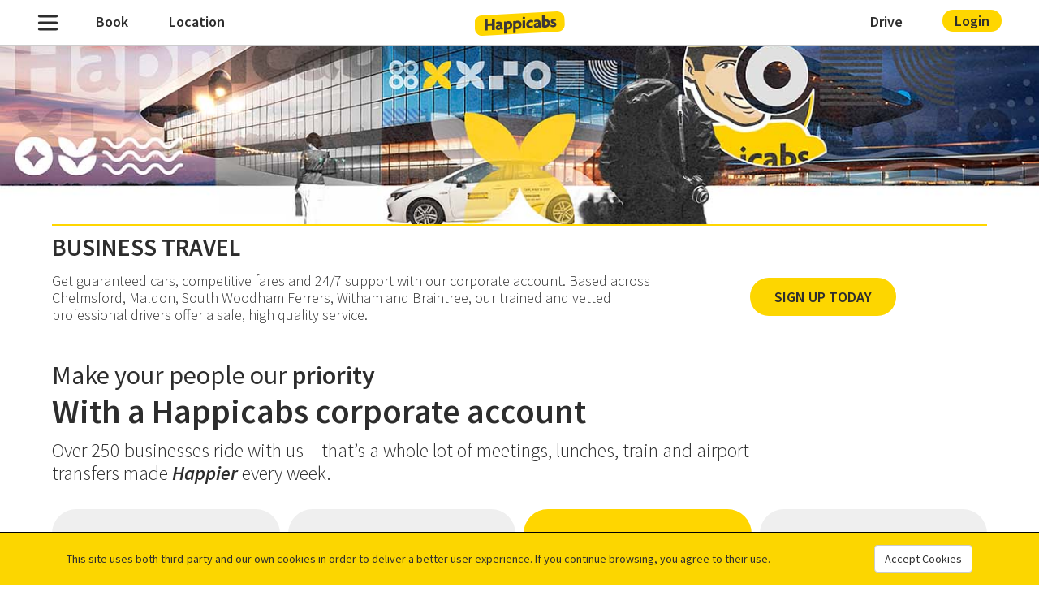

--- FILE ---
content_type: text/html; charset=UTF-8
request_url: https://happicabs.com/business-travel
body_size: 27219
content:
<!DOCTYPE html>







    



    






    




<html id=business-travel lang=en class=desktop  data-editor="">
<head>

    <title>Essex Taxi for Business &amp; Corporate Travel</title>

<meta charset="UTF-8" />
<meta name="viewport" content="width=device-width, initial-scale=1.0">
<meta name="format-detection" content="telephone=no">

<link rel="canonical" href="https://happicabs.com/business-travel" />



<link rel="icon" href="https://happicabs.com/images/uploaded/favicon.png"/>

<meta name="description" content="Get a corporate priority account for your business meetings, lunches, catching a train or a flight for guaranteed cars even during the busy times." />

<meta property="og:locale" content="en_GB" />
<meta property="og:type" content="website" />
<meta property="og:url" content="https://happicabs.com/business-travel" />
<meta property="og:title" content="Business Travel" />
<meta property="og:description" content="Get a corporate priority account for your business meetings, lunches, catching a train or a flight for guaranteed cars even during the busy times. Corporate taxi travel available in Chelmsford, Braintree, Witham, Maldon, South Woodham Ferrers and surrounding areas of Essex. " />




<meta name="twitter:card" content="summary" />
<meta name="twitter:title" content="Business Travel" />
<meta name="twitter:description" content="Get a corporate priority account for your business meetings, lunches, catching a train or a flight for guaranteed cars even during the busy times." />


        
    

<link href="https://fonts.googleapis.com/css?family=Source+Sans+Pro:200,200i,300,300i,400,400i,600,600i,700,700i,900,900i&display=swap" rel="stylesheet">
    <link href="https://maxcdn.bootstrapcdn.com/bootstrap/3.3.7/css/bootstrap.min.css" rel="stylesheet">
    <link href="https://maxcdn.bootstrapcdn.com/font-awesome/4.7.0/css/font-awesome.min.css" rel="stylesheet">

        <link href="/css/prod/allPages.css?v321" rel="stylesheet">



<link rel="stylesheet" href="/css/mailchimpSignup.css?v321">



    
        
            <link href="/css/businessTravel.css?v321" rel="stylesheet">
                    <link href="/css/formsCommon.css?v321" rel="stylesheet">
            
    
    <!-- Hotjar Tracking Code for www.happicabs.com -->
    <script>
        (function (h, o, t, j, a, r) {
            h.hj = h.hj || function () {
                (h.hj.q = h.hj.q || []).push(arguments)
            };
            h._hjSettings = {hjid: 1975241, hjsv: 6};
            a = o.getElementsByTagName('head')[0];
            r = o.createElement('script');
            r.async = 1;
            r.src = t + h._hjSettings.hjid + j + h._hjSettings.hjsv;
            a.appendChild(r);
        })(window, document, 'https://static.hotjar.com/c/hotjar-', '.js?sv=');
    </script>


<!-- Facebook Pixel Code -->
<script>
    !function (f, b, e, v, n, t, s) {
        if (f.fbq) return;
        n = f.fbq = function () {
            n.callMethod ?
                n.callMethod.apply(n, arguments) : n.queue.push(arguments)
        };
        if (!f._fbq) f._fbq = n;
        n.push = n;
        n.loaded = !0;
        n.version = '2.0';
        n.queue = [];
        t = b.createElement(e);
        t.async = !0;
        t.src = v;
        s = b.getElementsByTagName(e)[0];
        s.parentNode.insertBefore(t, s)
    }(window, document, 'script',
        'https://connect.facebook.net/en_US/fbevents.js');
    fbq('init', '1034347403388434');
    fbq('track', 'PageView');
</script>
<noscript>
    <img height="1" width="1"
         src="https://www.facebook.com/tr?id=1034347403388434&ev=PageView&noscript=1"/>
</noscript>
<!-- End Facebook Pixel Code -->

<!-- TrustBox script -->
<script type="text/javascript" src="//widget.trustpilot.com/bootstrap/v5/tp.widget.bootstrap.min.js" async></script>
<!-- End TrustBox script -->
</head>
<body>

<div id="layoutMediaQuery"></div>

<script>

    var gEarlyLoadImages = {desktop: [], tablet: [], mobile: []};
    var gDevice = 'desktop';
    var gHasTabletVersion = '';
    var gFirstRowFadeCallbacks = [];
    var gStartTime = Date.now();

    var FIRST_ROW_FADE_TIME = 500;

    // Need this from beginning so moving from util to here
    function l(pTextOrObject, pValue) {

        if ('object' == typeof pTextOrObject) {
            objectLog(pTextOrObject);
            return;
        }

        var text = elapsedTimeGet() + '   ' + pTextOrObject;

        if (def(pValue)) {

            text += ' : ' + pValue;
        }

        console.log(text);
    }

    function objectLog(pObject) {

        l('--------------');
        for (var key in pObject) {

            l(key, pObject[key]);
        }
        l('--------------');
    }


    // Same with this - neatest thing to do might be to load util inline first
    function def(pValue) {

        return 'undefined' != typeof pValue;
    }

    function elapsedTimeGet() {

        return Date.now() - gStartTime;
    }

    function elementFadeIn(pId, pCallback) {

        l('Early loader fading in ' + pId);

        var element = document.getElementById(pId);

        if (!element) {

            return;
        }

        if (-1 == element.className.indexOf('opacityZero')) {

            element.className += ' fadeIn';
        }

        setTimeout(function () {

            pCallback && pCallback(element);

        }, FIRST_ROW_FADE_TIME);
    }


    function elementHasClass(pElement, pClass) {

        var classes = pElement.className.split(' ');

        for (var i in classes) {

            var className = classes[i];

            if (className == pClass) {
                return true;
            }
        }

        return false;
    }

    function earlyLoadImageRegister(pId, pUrl, pScreen, pLoaded) {

        l('earlyLoadImageRegister', pId, pScreen);

        if (earlyLoadImageDataGetFromId(pId, pScreen)) {
            // Prevent adding of image twice if super early load gets loaded before earlyLoad function
            return;
        }

        var data = {
            loaded: pLoaded ? true : false,
            id: pId,
            url: pUrl,
            callbacks: []
        };

        l('Pushing', pUrl);
        gEarlyLoadImages[pScreen].push(data);

        // if (pMobile) {
        //
        //     earlyLoadImages['mobile'].push(data);
        //
        //     // if(screenIsMobile()){
        //     //     earlyLoadImageLoad(earlyLoadImages['mobile'].length - 1);
        //     // }
        // }
        // else {
        //
        //     earlyLoadImages['desktop'].push(data);
        //
        //     // if(!screenIsMobile()){
        //     //     earlyLoadImageLoad(earlyLoadImages['desktop'].length - 1);
        //     // }
        // }
    }

    function earlyLoadLayoutGet() {

        if (screenIsMobileSize()) {
            return 'mobile';
        } else if ('yes' == gHasTabletVersion &&
            // seeing as detection detects tablets as mobile sometimes, it's better to say 'not desktop'
            // and let it be based
            (screenIsTabletSize() || 'desktop' != gDevice)) {
            return 'tablet';
        }

        return 'desktop';
    }

    function mediaQueryFloatGet() {

        // Checking this here seems to fix edge bug of media query float:right
        // indicating mobile while loading
        l('width', window.innerWidth);

        var mediaQueryElement = document.getElementById('layoutMediaQuery');

        var style = getComputedStyle(mediaQueryElement);

        var float = style.getPropertyValue('float');


        return float;
    }

    function screenIsMobileSize() {

        var float = mediaQueryFloatGet();

        return 'right' == float;

        // alert(float);
        // var mediaQueryElement = document.getElementById('layoutMediaQuery');
        //
        // l(mediaQueryElement.style);
        //
        // return 'right' == mediaQueryElement.getComputedStyle().float;

        // // This doesn't look good - should be twig variable for mobile width and height - or float trick?
        // var mediaQuery = window.matchMedia('screen and (max-width: 600px)');
        // //
        // return mediaQuery.matches;
    }

    function screenIsTabletSize() {

        var float = mediaQueryFloatGet();

        return 'none' == float;

        // var mediaQuery = window.matchMedia('(max-width: 991px), (max-height: 600px)');

        // return mediaQuery.matches;
    }

    function earlyLoadImageDataGetFromId(pID, pScreen) {

        for (var screen in gEarlyLoadImages) {

            if (pScreen && pScreen != screen) {
                continue;
            }

            var screenImages = gEarlyLoadImages[screen];

            for (var i in screenImages) {

                var imageData = screenImages[i];

                if (imageData.id == pID) {

                    return imageData;
                }
            }
        }

        return null;
    }

    function superEarlyImageLoadCallback(pID, pUrl, pScreen) {

        l('superEarlyImageLoadCallback');

        var imageData = earlyLoadImageDataGetFromId(pID);

        var imageElement = document.getElementById(imageData.id);

        imageElement.setAttribute('data-loaded', true);

        if (!imageData) {

            // If the image is loaded but we haven't registed with earlyLoadImages yet, we need to register
            // Otherwise it will think the image isn't loaded and never fade the row in
            earlyLoadImageRegister(pID, pUrl, pScreen, true);
        }

        // This could get triggered twice if there are 2 super early load images in the first row
        // But hopefully the earlyload script is run early enough for this not to happen
        if (allImagesForCurrentScreenAreLoaded()) {

            firstRowOrElementFadeIn();
        }
    }

    function earlyLoadImageCallback(pID) {

        var images = currentEarlyLoadImagesGet();

        var imageData = earlyLoadImageDataGetFromId(pID);
        var imageElement = document.getElementById(imageData.id);

        l('OnLoad Event ' + imageData.url);

        if (imageElement.tagName.toLowerCase() == 'img') {

            imageElement.src = imageData.url;
            imageElement.style.paddingBottom = 0;
        } else {
            imageElement.style.backgroundImage = 'url(' + imageData.url + ')';
        }

        imageData.loaded = true;

        imageElement.setAttribute('data-loaded', true);

        // Js loaded later can register for loaded callbacks on images - using for rollovers - might use for anims
        // Of course this may have already happened so you can check the loaded flag or the src or style first
        for (var i in imageData.callbacks) {

            imageData.callbacks[i]();
        }

        if (allImagesForCurrentScreenAreLoaded()) {

            l('Done loading - fading in first');
            firstRowOrElementFadeIn();
        } else {
            l('Still images to load');
        }
    }

    function allImagesForCurrentScreenAreLoaded() {

        var allImagesLoaded = true;

        var currentImages = currentEarlyLoadImagesGet();

        for (var index in currentImages) {

            var imageData = currentImages[index];

            if (!imageData.loaded) {
                allImagesLoaded = false;
            }
        }

        return allImagesLoaded;
    }

    function earlyLoadImageLoad(pID) {

        var imageData = earlyLoadImageDataGetFromId(pID);

        var image = new Image;

        image.onload = function () {

            earlyLoadImageCallback(pID);
        };

        image.src = imageData.url;
        l('Early loading ' + imageData.url);
    }

    function firstRowOrElementFadeIn() {

        // alert('firstRowOrElementFadeIn');

        // l('Fading in first row or element');

        if ('mobile' == earlyLoadLayoutGet()) {

            // alert('Mob Fade in');
            elementFadeIn('mobileElement0');

        } else if ('tablet' == earlyLoadLayoutGet()) {

            // alert('Tab Fade in');
            elementFadeIn('mainTabletRowWrapper0', firstRowFadedCallbacksDo);

        } else {

            // alert('Desk Fade in');
            elementFadeIn('mainDesktopRowWrapper0', firstRowFadedCallbacksDo);
        }

        // Would fading them all in work better when resizing screen
    }

    function firstRowFadedCallbacksDo(pRow) {

        for (var i in gFirstRowFadeCallbacks) {

            l('gFirstRowFadeCallbacks' + i);
            gFirstRowFadeCallbacks[i]();
        }

        pRow.setAttribute('data-fadedIn', true);
    }

    function currentEarlyLoadImagesGet() {

        return gEarlyLoadImages[earlyLoadLayoutGet()];
    }


    function earlyLoadImagesLoad() {

        l('earlyLoadImagesLoad', earlyLoadLayoutGet());

        var currentImages = currentEarlyLoadImagesGet();

        var otherImages = [];

        for (var layout in gEarlyLoadImages) {

            if (earlyLoadLayoutGet() != layout) {

                otherImages = otherImages.concat(gEarlyLoadImages[layout]);
            }
        }

        l(otherImages.length + ' other images');

        if (0 == currentImages.length) {

            l('0 early load images');
            firstRowOrElementFadeIn();
            return;
        }

        for (var index in currentImages) {

            var currentImageData = currentImages[index];

            // now loading earlier as soon as registered
            earlyLoadImageLoad(currentImageData.id);
        }

        for (var index in otherImages) {

            var data = otherImages[index];

            var element = document.getElementById(data.id);

            if (element) {
                element.setAttribute('data-imageSrc', data.url);
            }
        }
    }

</script>

<script>

    // variables must be added here before we add to them in layout templates
    var gPageId = 'business\u002Dtravel';
    var gBaseUrl = 'https\u003A\/\/happicabs.com';
    var gPageHeight = ''
    var gElementData = {};

</script>

<div id="mobileUpArrow">
    <img src="/images/top-06.svg?v321">
</div>

<div id="mobileBookOverlay" class="mobileLocationOverlay mobileOverlay">
    <div class="overlayLink title">Select Location</div>
    <a class="overlayLink"
       href="https://www.happicabsonline.com/consumer">
        CHELMSFORD
    </a>
    <a class="overlayLink"
       href="https://www.happicabsonline.com/consumermaldon">
        MALDON
    </a>
    <a class="overlayLink"
       href="https://www.happicabsonline.com/consumerswf">
        SOUTH WOODHAM
    </a>
    <a class="overlayLink"
       href="https://www.happicabsonline.com/consumerwitham">
        WITHAM
    </a>
    <a class="overlayLink"
       href="https://www.happicabsonline.com/braintree">
        BRAINTREE
    </a>

    <div class="closeLink overlayLink iconWrapper">
        <svg data-name="Layer 1" xmlns="http://www.w3.org/2000/svg" viewBox="0 0 113.39 113.39">
            <path d="M108.74,98.85,66.61,56.69l42.13-42.16a6.51,6.51,0,0,0,0-9.22l-.7-.7a6.51,6.51,0,0,0-9.22,0L56.69,46.77,14.57,4.61a6.52,6.52,0,0,0-9.23,0l-.7.7a6.53,6.53,0,0,0,0,9.22L46.77,56.69,4.64,98.85a6.54,6.54,0,0,0,0,9.23l.7.69a6.52,6.52,0,0,0,9.23,0L56.69,66.62l42.13,42.15a6.51,6.51,0,0,0,9.22,0l.7-.69A6.52,6.52,0,0,0,108.74,98.85Z"/>
        </svg>
    </div>
</div>

<div id="mobileAppOverlay" class="mobileLocationOverlay mobileOverlay">
    <div class="overlayLink title">Select Location</div>
    <a class="overlayLink unavailable"
       href="/app">
        CHELMSFORD
    </a>
        <a class="overlayLink unavailable"
       href="/app">
        MALDON
    </a>
        <a class="overlayLink unavailable"
       href="/app">
        SOUTH WOODHAM
    </a>
        <a class="overlayLink unavailable"
       href="/app">
        WITHAM
    </a>

    <a class="overlayLink unavailable"
       href="/app">
        BRAINTREE
    </a>


    <div class="closeLink overlayLink iconWrapper">
        <svg data-name="Layer 1" xmlns="http://www.w3.org/2000/svg" viewBox="0 0 113.39 113.39">
            <path d="M108.74,98.85,66.61,56.69l42.13-42.16a6.51,6.51,0,0,0,0-9.22l-.7-.7a6.51,6.51,0,0,0-9.22,0L56.69,46.77,14.57,4.61a6.52,6.52,0,0,0-9.23,0l-.7.7a6.53,6.53,0,0,0,0,9.22L46.77,56.69,4.64,98.85a6.54,6.54,0,0,0,0,9.23l.7.69a6.52,6.52,0,0,0,9.23,0L56.69,66.62l42.13,42.15a6.51,6.51,0,0,0,9.22,0l.7-.69A6.52,6.52,0,0,0,108.74,98.85Z"/>
        </svg>
    </div>
</div>

<div id="dropdownOverlay" class="menuSlide">

    <div id="locationLinkOverlaySection" class="overlaySection">
        <a class="overlayLink"
           data-app-ios-link="https://apps.apple.com/gb/app/happicabs-chelmsford-taxi/id485266595"
           data-app-android-link="https://play.google.com/store/apps/details?id=com.cordic.chelmsford.happi"
           data-location-link="/taxi-chelmsford">
            CHELMSFORD
        </a>
        <a class="overlayLink"
           data-app-ios-link="https://apps.apple.com/gb/app/happicabs-maldon-taxi/id1568683788"
           data-app-android-link="https://play.google.com/store/apps/details?id=com.cordic.happicabsmaldon"
           data-location-link="/taxi-maldon">
            MALDON
        </a>
        <a class="overlayLink"
           data-app-ios-link="https://apps.apple.com/gb/app/happicabs-south-woodham-taxi/id1568715533"
           data-app-android-link="https://play.google.com/store/apps/details?id=com.cordic.happicabsSWF"
           data-location-link="/taxi-south-woodham-ferrers">
            SOUTH WOODHAM
        </a>
        <a class="overlayLink"
           data-app-ios-link="https://apps.apple.com/gb/app/happicabs-witham-taxi/id1568713633"
           data-app-android-link="https://play.google.com/store/apps/details?id=com.cordic.happicabswitham"
           data-location-link="/taxi-witham">
            WITHAM
        </a>
        <a class="overlayLink"
           data-app-ios-link="https://apps.apple.com/nz/app/happicabs-braintree-taxi/id1665629461"
           data-app-android-link="https://play.google.com/store/apps/details?id=com.cordic.happicabsbraintree"
           data-location-link="/braintree">
            BRAINTREE
        </a>

        <div class="closeLink overlayLink iconWrapper">
            <svg data-name="Layer 1" xmlns="http://www.w3.org/2000/svg" viewBox="0 0 113.39 113.39">
                <path d="M108.74,98.85,66.61,56.69l42.13-42.16a6.51,6.51,0,0,0,0-9.22l-.7-.7a6.51,6.51,0,0,0-9.22,0L56.69,46.77,14.57,4.61a6.52,6.52,0,0,0-9.23,0l-.7.7a6.53,6.53,0,0,0,0,9.22L46.77,56.69,4.64,98.85a6.54,6.54,0,0,0,0,9.23l.7.69a6.52,6.52,0,0,0,9.23,0L56.69,66.62l42.13,42.15a6.51,6.51,0,0,0,9.22,0l.7-.69A6.52,6.52,0,0,0,108.74,98.85Z"/>
            </svg>
        </div>
    </div>

    <div id="loginLinkOverlaySection" class="overlaySection">
                <a class="overlayLink" href="/book-corporate">
            CORPORATE
        </a>
        <a class="overlayLink" target="_blank" href="https://www.happicabsonline.com/DriverDashboard/login">
            DRIVERS
        </a>
        <div class="closeLink overlayLink iconWrapper">
            <svg data-name="Layer 1" xmlns="http://www.w3.org/2000/svg" viewBox="0 0 113.39 113.39">
                <path d="M108.74,98.85,66.61,56.69l42.13-42.16a6.51,6.51,0,0,0,0-9.22l-.7-.7a6.51,6.51,0,0,0-9.22,0L56.69,46.77,14.57,4.61a6.52,6.52,0,0,0-9.23,0l-.7.7a6.53,6.53,0,0,0,0,9.22L46.77,56.69,4.64,98.85a6.54,6.54,0,0,0,0,9.23l.7.69a6.52,6.52,0,0,0,9.23,0L56.69,66.62l42.13,42.15a6.51,6.51,0,0,0,9.22,0l.7-.69A6.52,6.52,0,0,0,108.74,98.85Z"/>
            </svg>
        </div>
    </div>

    <div id="bookLinkOverlaySection" class="overlaySection">

        <div class="bookOverlayTitle">CHELMSFORD</div>

        <a class="bookOverlayPhone" href="tel: 01245443443">(01245) 443 443</a>

        <a href="/book-chelmsford" class="bookOverlayWebBooker">
            <img src="/images/arrow_book_online-01.svg?v321">BOOK ONLINE</a>

        <a class="bookOverlayApple bookOverlayApp"
           href="https://apps.apple.com/gb/app/happicabs-chelmsford-taxi/id485266595">
            <img src="/images/apple_white-01.svg?v321">
        </a>

        <a class="bookOverlayGoogle bookOverlayApp"
           href="https://play.google.com/store/apps/details?id=com.cordic.chelmsford.happi">
            <img src="/images/google_white-01.svg?v321">
        </a>

        <div class="bookOverlayTitle">MALDON</div>

        <a class="bookOverlayPhone" href="tel: 01621883883">(01621) 883 883</a>

        <a href="/book-maldon" class="bookOverlayWebBooker">
            <img src="/images/arrow_book_online-01.svg?v321">BOOK ONLINE</a>

        <a class="bookOverlayApple bookOverlayApp"
           href="https://apps.apple.com/gb/app/happicabs-maldon-taxi/id1568683788">
            <img src="/images/apple_white-01.svg?v321">
        </a>

        <a class="bookOverlayGoogle bookOverlayApp"
           href="https://play.google.com/store/apps/details?id=com.cordic.happicabsmaldon">
            <img src="/images/google_white-01.svg?v321">
        </a>

        <div class="bookOverlayTitle">SOUTH WOODHAM FERRERS</div>

        <a class="bookOverlayPhone" href="tel: 01245321321">(01245) 321 321</a>

        <a href="/book-south-woodham-ferrers" class="bookOverlayWebBooker">
            <img src="/images/arrow_book_online-01.svg?v321">BOOK ONLINE</a>

        <a class="bookOverlayApple bookOverlayApp"
           href="https://apps.apple.com/gb/app/happicabs-south-woodham-taxi/id1568715533">
            <img src="/images/apple_white-01.svg?v321">
        </a>

        <a class="bookOverlayGoogle bookOverlayApp"
           href="https://play.google.com/store/apps/details?id=com.cordic.happicabsSWF">
            <img src="/images/google_white-01.svg?v321">
        </a>

        <div class="bookOverlayTitle">WITHAM</div>
        <a class="bookOverlayPhone" href="tel: 01376500737">(01376) 500 737</a>
        <a href="/book-witham" class="bookOverlayWebBooker">
            <img src="/images/arrow_book_online-01.svg?v321">BOOK ONLINE</a>

        <a class="bookOverlayApple bookOverlayApp"
           href="https://apps.apple.com/gb/app/happicabs-witham-taxi/id1568713633">
            <img src="/images/apple_white-01.svg?v321">
        </a>

        <a class="bookOverlayGoogle bookOverlayApp"
           href="https://play.google.com/store/apps/details?id=com.cordic.happicabswitham">
            <img src="/images/google_white-01.svg?v321">
        </a>

        <div class="bookOverlayTitle">BRAINTREE</div>
        <a class="bookOverlayPhone" href="tel:+441376321321">(01376) 321 321</a>
        <a href="/book-braintree" class="bookOverlayWebBooker">
            <img src="/images/arrow_book_online-01.svg?v321">BOOK ONLINE</a>

        <a class="bookOverlayApple bookOverlayApp"
           href="https://apps.apple.com/nz/app/happicabs-braintree-taxi/id1665629461">
            <img src="/images/apple_white-01.svg?v321">
        </a>

        <a class="bookOverlayGoogle bookOverlayApp"
           href="https://play.google.com/store/apps/details?id=com.cordic.happicabswitham">
            <img src="/images/google_white-01.svg?v321">
        </a>

        <div class="closeLink overlayLink iconWrapper">
            <svg data-name="Layer 1" xmlns="http://www.w3.org/2000/svg" viewBox="0 0 113.39 113.39">
                <path d="M108.74,98.85,66.61,56.69l42.13-42.16a6.51,6.51,0,0,0,0-9.22l-.7-.7a6.51,6.51,0,0,0-9.22,0L56.69,46.77,14.57,4.61a6.52,6.52,0,0,0-9.23,0l-.7.7a6.53,6.53,0,0,0,0,9.22L46.77,56.69,4.64,98.85a6.54,6.54,0,0,0,0,9.23l.7.69a6.52,6.52,0,0,0,9.23,0L56.69,66.62l42.13,42.15a6.51,6.51,0,0,0,9.22,0l.7-.69A6.52,6.52,0,0,0,108.74,98.85Z"/>
            </svg>
        </div>

    </div>
</div>

<div id="topBarUnderlay"></div>

<div id="newTopBarBackground">
    <div id="menuLayout">
        




<div class="desktopLayout" style="">
    
        
                
        
                    
    
                        
                
    
    
    
                                                        
    
                
    
    
        
            
    
            
        
    
                
    
    
    

    
    

    
                            
        
            
        
    

            
        

    

    
    
    <div id="menuDesktopRowWrapper0" class="rowWrapper  rootRowWrapper"  data-row-name=2 White Background Columns 
         style="margin-top: 5vh; margin-bottom: 0px; margin-left: 5vw; margin-right: 5vw;  background-color: rgba(255,255,255,0);  z-index: 0;  height: 75vh;  ">

        <div id="menuDesktopRow0"
             style="max-width: 1400px;  padding-top: 0px; padding-bottom: 0px; padding-left: 0px; padding-right: 0px;  " 
             data-row-id="6763164e0bccf" class=" rootRow flexRow fixedHeightRow maxWidth">
            

    
    
    
                                    
    
            
    
    
    
    
    
    
    
    
    <div class="flexColumn verticalAlign-centre " 
         style=" margin-right: 5px; -webkit-box-flex: 3 1 0%; -moz-box-flex: 3 1 0%; -webkit-flex: 3 1 0%; -ms-flex: 3 1 0%; flex: 3 1 0%;   ">
        
            
            









    
    






















                





    

    
    
    
        
    
        
    
    <div  style="  -webkit-box-flex: 1 1 auto; -moz-box-flex: 1 1 auto; -webkit-flex: 1 1 auto; -ms-flex: 1 1 auto; flex: 1 1 auto; "
     class="layoutSquare selectable    " data-id=6763164e0bce7 >
        <div class="borderContainer  verticalAlignFlex verticalAlign-centre"
         style="border-top-left-radius: 25px; border-top-right-radius: 25px; border-bottom-left-radius: 25px; border-bottom-right-radius: 25px; background-color: rgba(255,255,255,1);">
        

    
    

    </div>
    
    
    
    </div>



            
            </div>


    
    
    
                                    
    
            
    
    
        
    
    
    
    
    
    
    
    <div class="flexColumn verticalAlign-centre " data-hide=&amp;lt;1200 
         style=" margin-left: 5px; -webkit-box-flex: 1 1 0%; -moz-box-flex: 1 1 0%; -webkit-flex: 1 1 0%; -ms-flex: 1 1 0%; flex: 1 1 0%;   ">
        
            
            









    
    






















                





    

    
    
    
        
    
        
    
    <div  style="  -webkit-box-flex: 1 1 auto; -moz-box-flex: 1 1 auto; -webkit-flex: 1 1 auto; -ms-flex: 1 1 auto; flex: 1 1 auto; "
     class="layoutSquare selectable    " data-id=6763165978c42 >
        <div class="borderContainer  verticalAlignFlex verticalAlign-centre"
         style="border-top-left-radius: 25px; border-top-right-radius: 25px; border-bottom-left-radius: 25px; border-bottom-right-radius: 25px; background-color: rgba(255,255,255,1);">
        

    
    

    </div>
    
    
    
    </div>



            
            </div>

        </div>

                                    
                
        
                    
    
                        
                
    
    
    
                        
    
                
    
    
        
            
    
            
        
    
                
    
    
    

    
    

    
                                                                                        

            
        

    

    
    
    <div id="menuDesktopRowWrapper0Layer0" class="rowWrapper  rowLayerWrapper full"  data-row-name=Main Content Layer 
         style="padding-top: 0px; padding-bottom: 0px; padding-left: 0px; padding-right: 0px;   z-index: 1;   ">

        <div id="menuDesktopRow0Layer0"
             style="max-width: 1400px;  padding-top: 0px; padding-bottom: 0px; padding-left: 0px; padding-right: 0px;  background-color: rgba(255,255,255,0); " 
             data-row-id="6763184364337" class=" rowLayer flexRow fluidHeightRow maxWidth">
            

    
    
    
                                    
    
            
    
    
    
    
    
    
        
    
    
    
    <div class="flexColumn verticalAlign-centre " 
         style=" margin-right: 0px; -webkit-box-flex: 3 1 0%; -moz-box-flex: 3 1 0%; -webkit-flex: 3 1 0%; -ms-flex: 3 1 0%; flex: 3 1 0%; -webkit-align-self: start; -moz-align-self: start; -ms-align-self: start; align-self: start;   ">
        
            
            




    




    
    






















                





    

    
    
    
        
    
                        
    
    <div  style="margin-bottom: 0px; margin-top: 120px; margin-bottom: 5px;  -webkit-box-flex: 1 1 auto; -moz-box-flex: 1 1 auto; -webkit-flex: 1 1 auto; -ms-flex: 1 1 auto; flex: 1 1 auto; "
     class="layoutSquare selectable    " data-id=67631c9fd18b2 >
        <div class="borderContainer  verticalAlignFlex verticalAlign-centre"
         style="background-color: rgba(255,255,255,0);">
        

    
                


    
                
    
    <div class="customTextWrapper verticalAlign-centre inDocFlow" style="">

        
        
                        
    
    
    
    
    
                    
    
    
    
        
        
        
        <div  class="textPart sourceSansPro " style="font-weight: 600; font-size: 18px; color: #2d2d2d; text-align: center; padding-bottom: 0px; ">
                




        


    

Travel

        
                        
        </div>

    

    </div>

    </div>
    
    
        
    
    
    </div>



            
        
            
            




    




    
    






















                





        
    

    
    
    
        
    
                        
    
    <a  style="margin-bottom: 0px;  -webkit-box-flex: 1 1 auto; -moz-box-flex: 1 1 auto; -webkit-flex: 1 1 auto; -ms-flex: 1 1 auto; flex: 1 1 auto; "
    href=/business-travel  class="layoutSquare selectable    " data-id=67631d1137332 >
        <div class="borderContainer  verticalAlignFlex verticalAlign-centre"
         style="background-color: rgba(255,255,255,0);">
        

    
                


    
                
    
    <div class="customTextWrapper verticalAlign-centre inDocFlow" style="padding-top: 5px; padding-bottom: 5px; ">

        
        
                        
    
    
    
    
    
                    
    
    
    
        
        
        
        <div  class="textPart sourceSansPro " style="font-weight: 300; font-size: 14px; color: #2d2d2d; text-align: center; padding-bottom: 0px; ">
                





    

Business Travel

        
                        
        </div>

    

    </div>

    </div>
    
    
        
    
    
    </a>



    


            
        
            
            




    




    
    






















                





        
    

    
    
    
        
    
                        
    
    <a  style="margin-bottom: 0px;  -webkit-box-flex: 1 1 auto; -moz-box-flex: 1 1 auto; -webkit-flex: 1 1 auto; -ms-flex: 1 1 auto; flex: 1 1 auto; "
    href=/airport-transfers  class="layoutSquare selectable    " data-id=67631d3d00633 >
        <div class="borderContainer  verticalAlignFlex verticalAlign-centre"
         style="background-color: rgba(255,255,255,0);">
        

    
                


    
                
    
    <div class="customTextWrapper verticalAlign-centre inDocFlow" style="padding-top: 5px; padding-bottom: 5px; ">

        
        
                        
    
    
    
    
    
                    
    
    
    
        
        
        
        <div  class="textPart sourceSansPro " style="font-weight: 300; font-size: 14px; color: #2d2d2d; text-align: center; padding-bottom: 0px; ">
                





    

Airport Transfers

        
                        
        </div>

    

    </div>

    </div>
    
    
        
    
    
    </a>



    


            
        
            
            




    




    
    






















                





        
    

    
    
    
        
    
                        
    
    <a  style="margin-bottom: 0px;  -webkit-box-flex: 1 1 auto; -moz-box-flex: 1 1 auto; -webkit-flex: 1 1 auto; -ms-flex: 1 1 auto; flex: 1 1 auto; "
    href=/airport-transfers  class="layoutSquare selectable    " data-id=67631d232d616 >
        <div class="borderContainer  verticalAlignFlex verticalAlign-centre"
         style="background-color: rgba(255,255,255,0);">
        

    
                


    
                
    
    <div class="customTextWrapper verticalAlign-centre inDocFlow" style="padding-top: 5px; padding-bottom: 5px; ">

        
        
                        
    
    
    
    
    
                    
    
    
    
        
        
        
        <div  class="textPart sourceSansPro " style="font-weight: 300; font-size: 14px; color: #2d2d2d; text-align: center; padding-bottom: 0px; ">
                





    

Station Transfers

        
                        
        </div>

    

    </div>

    </div>
    
    
        
    
    
    </a>



    


            
        
            
            









    
    






















                





        
    

    
    
    
        
    
                        
    
    <a  style="  -webkit-box-flex: 1 1 auto; -moz-box-flex: 1 1 auto; -webkit-flex: 1 1 auto; -ms-flex: 1 1 auto; flex: 1 1 auto; "
    href=/services  class="layoutSquare selectable    " data-id=67631d228f026 >
        <div class="borderContainer  verticalAlignFlex verticalAlign-centre"
         style="background-color: rgba(255,255,255,0);">
        

    
                


    
                
    
    <div class="customTextWrapper verticalAlign-centre inDocFlow" style="padding-top: 5px; padding-bottom: 5px; ">

        
        
                        
    
    
    
    
    
                    
    
    
    
        
        
        
        <div  class="textPart sourceSansPro " style="font-weight: 300; font-size: 14px; color: #2d2d2d; text-align: center; padding-bottom: 0px; ">
                





    

Services &amp; Fleet

        
                        
        </div>

    

    </div>

    </div>
    
    
        
    
    
    </a>



    


            
            </div>


    
    
    
                                                
    
            
    
    
    
    
    
    
        
    
    
    
    <div class="flexColumn verticalAlign-centre " 
         style=" margin-left: 0px;margin-right: 0px; -webkit-box-flex: 3 1 0%; -moz-box-flex: 3 1 0%; -webkit-flex: 3 1 0%; -ms-flex: 3 1 0%; flex: 3 1 0%; -webkit-align-self: start; -moz-align-self: start; -ms-align-self: start; align-self: start;   ">
        
            
            




    




    
    






















                





    

    
    
    
        
    
                        
    
    <div  style="margin-bottom: 0px; margin-top: 120px; margin-bottom: 5px;  -webkit-box-flex: 1 1 auto; -moz-box-flex: 1 1 auto; -webkit-flex: 1 1 auto; -ms-flex: 1 1 auto; flex: 1 1 auto; "
     class="layoutSquare selectable    " data-id=6557c5bca3249 >
        <div class="borderContainer  verticalAlignFlex verticalAlign-centre"
         style="background-color: rgba(255,255,255,0);">
        

    
                


    
                
    
    <div class="customTextWrapper verticalAlign-centre inDocFlow" style="">

        
        
                        
    
    
    
    
    
                    
    
    
    
        
        
        
        <div  class="textPart sourceSansPro " style="font-weight: 600; font-size: 18px; color: #2d2d2d; text-align: center; padding-bottom: 0px; ">
                




        


    

Book Online

        
                        
        </div>

    

    </div>

    </div>
    
    
        
    
    
    </div>



            
        
            
            




    




    
    






















                





        
    

    
    
    
        
    
                        
    
    <a  style="margin-bottom: 0px;  -webkit-box-flex: 1 1 auto; -moz-box-flex: 1 1 auto; -webkit-flex: 1 1 auto; -ms-flex: 1 1 auto; flex: 1 1 auto; "
    href=/book-chelmsford  class="layoutSquare selectable    " data-id=67631d429cf12 >
        <div class="borderContainer  verticalAlignFlex verticalAlign-centre"
         style="background-color: rgba(255,255,255,0);">
        

    
                


    
                
    
    <div class="customTextWrapper verticalAlign-centre inDocFlow" style="padding-top: 5px; padding-bottom: 5px; ">

        
        
                        
    
    
    
    
    
                    
    
    
    
        
        
        
        <div  class="textPart sourceSansPro " style="font-weight: 300; font-size: 14px; color: #2d2d2d; text-align: center; padding-bottom: 0px; ">
                





    

Chelmsford

        
                        
        </div>

    

    </div>

    </div>
    
    
        
    
    
    </a>



    


            
        
            
            




    




    
    






















                





        
    

    
    
    
        
    
                        
    
    <a  style="margin-bottom: 0px;  -webkit-box-flex: 1 1 auto; -moz-box-flex: 1 1 auto; -webkit-flex: 1 1 auto; -ms-flex: 1 1 auto; flex: 1 1 auto; "
    href=/book-maldon  class="layoutSquare selectable    " data-id=67631d422bb38 >
        <div class="borderContainer  verticalAlignFlex verticalAlign-centre"
         style="background-color: rgba(255,255,255,0);">
        

    
                


    
                
    
    <div class="customTextWrapper verticalAlign-centre inDocFlow" style="padding-top: 5px; padding-bottom: 5px; ">

        
        
                        
    
    
    
    
    
                    
    
    
    
        
        
        
        <div  class="textPart sourceSansPro " style="font-weight: 300; font-size: 14px; color: #2d2d2d; text-align: center; padding-bottom: 0px; ">
                





    

Braintree

        
                        
        </div>

    

    </div>

    </div>
    
    
        
    
    
    </a>



    


            
        
            
            




    




    
    






















                





        
    

    
    
    
        
    
                        
    
    <a  style="margin-bottom: 0px;  -webkit-box-flex: 1 1 auto; -moz-box-flex: 1 1 auto; -webkit-flex: 1 1 auto; -ms-flex: 1 1 auto; flex: 1 1 auto; "
    href=/book-south-woodham-ferrers  class="layoutSquare selectable    " data-id=67631d41a49ad >
        <div class="borderContainer  verticalAlignFlex verticalAlign-centre"
         style="background-color: rgba(255,255,255,0);">
        

    
                


    
                
    
    <div class="customTextWrapper verticalAlign-centre inDocFlow" style="padding-top: 5px; padding-bottom: 5px; ">

        
        
                        
    
    
    
    
    
                    
    
    
    
        
        
        
        <div  class="textPart sourceSansPro " style="font-weight: 300; font-size: 14px; color: #2d2d2d; text-align: center; padding-bottom: 0px; ">
                





    

S. Woodham Ferrers

        
                        
        </div>

    

    </div>

    </div>
    
    
        
    
    
    </a>



    


            
        
            
            




    




    
    






















                





        
    

    
    
    
        
    
                        
    
    <a  style="margin-bottom: 0px;  -webkit-box-flex: 1 1 auto; -moz-box-flex: 1 1 auto; -webkit-flex: 1 1 auto; -ms-flex: 1 1 auto; flex: 1 1 auto; "
    href=/book-witham  class="layoutSquare selectable    " data-id=67631d4115f8c >
        <div class="borderContainer  verticalAlignFlex verticalAlign-centre"
         style="background-color: rgba(255,255,255,0);">
        

    
                


    
                
    
    <div class="customTextWrapper verticalAlign-centre inDocFlow" style="padding-top: 5px; padding-bottom: 5px; ">

        
        
                        
    
    
    
    
    
                    
    
    
    
        
        
        
        <div  class="textPart sourceSansPro " style="font-weight: 300; font-size: 14px; color: #2d2d2d; text-align: center; padding-bottom: 0px; ">
                





    

Witham

        
                        
        </div>

    

    </div>

    </div>
    
    
        
    
    
    </a>



    


            
        
            
            









    
    






















                





        
    

    
    
    
        
    
                        
    
    <a  style="  -webkit-box-flex: 1 1 auto; -moz-box-flex: 1 1 auto; -webkit-flex: 1 1 auto; -ms-flex: 1 1 auto; flex: 1 1 auto; "
    href=/book-maldon  class="layoutSquare selectable    " data-id=67631d407fc2a >
        <div class="borderContainer  verticalAlignFlex verticalAlign-centre"
         style="background-color: rgba(255,255,255,0);">
        

    
                


    
                
    
    <div class="customTextWrapper verticalAlign-centre inDocFlow" style="padding-top: 5px; padding-bottom: 5px; ">

        
        
                        
    
    
    
    
    
                    
    
    
    
        
        
        
        <div  class="textPart sourceSansPro " style="font-weight: 300; font-size: 14px; color: #2d2d2d; text-align: center; padding-bottom: 0px; ">
                





    

Maldon

        
                        
        </div>

    

    </div>

    </div>
    
    
        
    
    
    </a>



    


            
            </div>


    
    
    
                                                
    
            
    
    
    
    
    
    
        
    
    
    
    <div class="flexColumn verticalAlign-centre " 
         style=" margin-left: 0px;margin-right: 0px; -webkit-box-flex: 3 1 0%; -moz-box-flex: 3 1 0%; -webkit-flex: 3 1 0%; -ms-flex: 3 1 0%; flex: 3 1 0%; -webkit-align-self: start; -moz-align-self: start; -ms-align-self: start; align-self: start;   ">
        
            
            




    




    
    






















                





    

    
    
    
        
    
                        
    
    <div  style="margin-bottom: 0px; margin-top: 120px; margin-bottom: 5px;  -webkit-box-flex: 1 1 auto; -moz-box-flex: 1 1 auto; -webkit-flex: 1 1 auto; -ms-flex: 1 1 auto; flex: 1 1 auto; "
     class="layoutSquare selectable    " data-id=67631ce0dac69 >
        <div class="borderContainer  verticalAlignFlex verticalAlign-centre"
         style="background-color: rgba(255,255,255,0);">
        

    
                


    
                
    
    <div class="customTextWrapper verticalAlign-centre inDocFlow" style="">

        
        
                        
    
    
    
    
    
                    
    
    
    
        
        
        
        <div  class="textPart sourceSansPro " style="font-weight: 600; font-size: 18px; color: #2d2d2d; text-align: center; padding-bottom: 0px; ">
                




        


    

Company

        
                        
        </div>

    

    </div>

    </div>
    
    
        
    
    
    </div>



            
        
            
            




    




    
    






















                





        
    

    
    
    
        
    
                        
    
    <a  style="margin-bottom: 0px;  -webkit-box-flex: 1 1 auto; -moz-box-flex: 1 1 auto; -webkit-flex: 1 1 auto; -ms-flex: 1 1 auto; flex: 1 1 auto; "
    href=/careers  class="layoutSquare selectable    " data-id=67631d471a61c >
        <div class="borderContainer  verticalAlignFlex verticalAlign-centre"
         style="background-color: rgba(255,255,255,0);">
        

    
                


    
                
    
    <div class="customTextWrapper verticalAlign-centre inDocFlow" style="padding-top: 5px; padding-bottom: 5px; ">

        
        
                        
    
    
    
    
    
                    
    
    
    
        
        
        
        <div  class="textPart sourceSansPro " style="font-weight: 300; font-size: 14px; color: #2d2d2d; text-align: center; padding-bottom: 0px; ">
                





    

Careers

        
                        
        </div>

    

    </div>

    </div>
    
    
        
    
    
    </a>



    


            
        
            
            




    




    
    






















                





        
    

    
    
    
        
    
                        
    
    <a  style="margin-bottom: 0px;  -webkit-box-flex: 1 1 auto; -moz-box-flex: 1 1 auto; -webkit-flex: 1 1 auto; -ms-flex: 1 1 auto; flex: 1 1 auto; "
    href=/about-us  class="layoutSquare selectable    " data-id=67631d469786e >
        <div class="borderContainer  verticalAlignFlex verticalAlign-centre"
         style="background-color: rgba(255,255,255,0);">
        

    
                


    
                
    
    <div class="customTextWrapper verticalAlign-centre inDocFlow" style="padding-top: 5px; padding-bottom: 5px; ">

        
        
                        
    
    
    
    
    
                    
    
    
    
        
        
        
        <div  class="textPart sourceSansPro " style="font-weight: 300; font-size: 14px; color: #2d2d2d; text-align: center; padding-bottom: 0px; ">
                





    

About Us

        
                        
        </div>

    

    </div>

    </div>
    
    
        
    
    
    </a>



    


            
        
            
            









    
    






















                





        
    

    
    
    
        
    
                        
    
    <a  style="  -webkit-box-flex: 1 1 auto; -moz-box-flex: 1 1 auto; -webkit-flex: 1 1 auto; -ms-flex: 1 1 auto; flex: 1 1 auto; "
    href=/help  class="layoutSquare selectable    " data-id=67631d460e7ad >
        <div class="borderContainer  verticalAlignFlex verticalAlign-centre"
         style="background-color: rgba(255,255,255,0);">
        

    
                


    
                
    
    <div class="customTextWrapper verticalAlign-centre inDocFlow" style="padding-top: 5px; padding-bottom: 5px; ">

        
        
                        
    
    
    
    
    
                    
    
    
    
        
        
        
        <div  class="textPart sourceSansPro " style="font-weight: 300; font-size: 14px; color: #2d2d2d; text-align: center; padding-bottom: 0px; ">
                





    

Help

        
                        
        </div>

    

    </div>

    </div>
    
    
        
    
    
    </a>



    


            
            </div>


    
    
    
                                                
    
            
    
    
    
    
    
    
        
    
    
    
    <div class="flexColumn verticalAlign-centre " 
         style=" margin-left: 0px;margin-right: 0px; -webkit-box-flex: 3 1 0%; -moz-box-flex: 3 1 0%; -webkit-flex: 3 1 0%; -ms-flex: 3 1 0%; flex: 3 1 0%; -webkit-align-self: start; -moz-align-self: start; -ms-align-self: start; align-self: start;   ">
        
            
            




    




    
    






















                





    

    
    
    
        
    
                        
    
    <div  style="margin-bottom: 0px; margin-top: 120px; margin-bottom: 5px;  -webkit-box-flex: 1 1 auto; -moz-box-flex: 1 1 auto; -webkit-flex: 1 1 auto; -ms-flex: 1 1 auto; flex: 1 1 auto; "
     class="layoutSquare selectable    " data-id=bcab86800c10c >
        <div class="borderContainer  verticalAlignFlex verticalAlign-centre"
         style="background-color: rgba(255,255,255,0);">
        

    
                


    
                
    
    <div class="customTextWrapper verticalAlign-centre inDocFlow" style="">

        
        
                        
    
    
    
    
    
                    
    
    
    
        
        
        
        <div  class="textPart sourceSansPro " style="font-weight: 600; font-size: 18px; color: #2d2d2d; text-align: center; padding-bottom: 0px; ">
                




        


    

Connect

        
                        
        </div>

    

    </div>

    </div>
    
    
        
    
    
    </div>



            
        
            
            




    




    
    






















                





        
    

    
    
    
        
    
                        
    
    <a  style="margin-bottom: 0px;  -webkit-box-flex: 1 1 auto; -moz-box-flex: 1 1 auto; -webkit-flex: 1 1 auto; -ms-flex: 1 1 auto; flex: 1 1 auto; "
    href=/contact-us  class="layoutSquare selectable    " data-id=67631d4a39a85 >
        <div class="borderContainer  verticalAlignFlex verticalAlign-centre"
         style="background-color: rgba(255,255,255,0);">
        

    
                


    
                
    
    <div class="customTextWrapper verticalAlign-centre inDocFlow" style="padding-top: 5px; padding-bottom: 5px; ">

        
        
                        
    
    
    
    
    
                    
    
    
    
        
        
        
        <div  class="textPart sourceSansPro " style="font-weight: 300; font-size: 14px; color: #2d2d2d; text-align: center; padding-bottom: 0px; ">
                





    

Contact Us

        
                        
        </div>

    

    </div>

    </div>
    
    
        
    
    
    </a>



    


            
        
            
            









    
    






















                





        
    

    
    
    
        
    
                        
    
    <a  style="  -webkit-box-flex: 1 1 auto; -moz-box-flex: 1 1 auto; -webkit-flex: 1 1 auto; -ms-flex: 1 1 auto; flex: 1 1 auto; "
    href=/blog  class="layoutSquare selectable    " data-id=67631d498b820 >
        <div class="borderContainer  verticalAlignFlex verticalAlign-centre"
         style="background-color: rgba(255,255,255,0);">
        

    
                


    
                
    
    <div class="customTextWrapper verticalAlign-centre inDocFlow" style="padding-top: 5px; padding-bottom: 5px; ">

        
        
                        
    
    
    
    
    
                    
    
    
    
        
        
        
        <div  class="textPart sourceSansPro " style="font-weight: 300; font-size: 14px; color: #2d2d2d; text-align: center; padding-bottom: 0px; ">
                





    

Blog

        
                        
        </div>

    

    </div>

    </div>
    
    
        
    
    
    </a>



    


            
            </div>


    
    
    
                                    
    
            
    
    
        
    
    
    
    
    
        
    
    
    
    <div class="flexColumn verticalAlign-top " data-hide=&amp;lt;1200 
         style=" margin-left: 0px; -webkit-box-flex: 4 1 0%; -moz-box-flex: 4 1 0%; -webkit-flex: 4 1 0%; -ms-flex: 4 1 0%; flex: 4 1 0%; -webkit-align-self: start; -moz-align-self: start; -ms-align-self: start; align-self: start;   ">
        
            
            




    




    
    






















                





    

    
    
    
        
    
                        
    
    <div  style="margin-bottom: 0px; margin-top: 0px; margin-bottom: 120px;  -webkit-box-flex: 1 1 auto; -moz-box-flex: 1 1 auto; -webkit-flex: 1 1 auto; -ms-flex: 1 1 auto; flex: 1 1 auto; "
     class="layoutSquare selectable    " data-id=6766d4d8b8e1b >
        <div class="borderContainer  verticalAlignFlex verticalAlign-centre"
         style="background-color: rgba(255,255,255,1);">
        

    
    

    </div>
    
    
        
    
    
    </div>



            
        
            
            




    




    
    






















                





    

    
    
    
        
    
                        
    
    <div  style="margin-bottom: 0px;  -webkit-box-flex: 1 1 auto; -moz-box-flex: 1 1 auto; -webkit-flex: 1 1 auto; -ms-flex: 1 1 auto; flex: 1 1 auto; "
     class="layoutSquare selectable bookLink   " data-id=100c3e1bc8ac8 >
        <div class="borderContainer  verticalAlignFlex verticalAlign-centre"
         style="border-bottom: solid 1px #eaeaea;background-color: rgba(255,255,255,0);">
        

    
                


    
                
    
    <div class="customTextWrapper verticalAlign-centre inDocFlow" style="padding-left: 25px; padding-right: 30px; padding-top: 20px; padding-bottom: 20px; ">

        
        
                        
                
    
    
    
    
                    
    
    
    
        
        
        
        <div  class="textPart sourceSansPro " style="font-weight: 200; font-size: 14px; color: #2d2d2d; text-align: left; padding-bottom: 0px; line-height: 1; ">
                




        


    

<div style="position: relative; margin-left: auto; margin-right: auto;">
  
    <img src="/images/uploaded/6dc5c410571bd7df47746ba17fe071c8.svg" style="top: 2px; 
                                                                            position: absolute;
                                                                            width: 16px;                       
                                                                            display:block;">

    <span style="display: inline-block; padding-left: 24px; padding-right: 1vw;">
        <div style="font-size: 14px; font-weight: 600">Book Online</div>
        <div style="font-size: 12px; font-weight: 100">Instant pick-up or book in advance. <br>Traveling around Essex has never been easier.</div>
    </span>

    
    <span id="chevron" style="border: solid #2d2d2d 0;
             width: 8px;
             height: 8px;
             right: 0;
             top: 50%;
             position: absolute;
             border-bottom-width: 2px;
             border-right-width: 2px;
             transform: rotate(-45deg);
             display: inline-block;">
    </span>
</div>


        
                        
        </div>

    

    </div>

    </div>
    
    
        
    
    
    </div>



    


            
        
            
            




    




    
    






















                





        
    

    
    
    
        
    
                        
    
    <a  style="margin-bottom: 0px;  -webkit-box-flex: 1 1 auto; -moz-box-flex: 1 1 auto; -webkit-flex: 1 1 auto; -ms-flex: 1 1 auto; flex: 1 1 auto; "
    href=/airport-transfers  class="layoutSquare selectable    " data-id=67631bf19d6b4 >
        <div class="borderContainer  verticalAlignFlex verticalAlign-top"
         style="border-bottom: solid 1px #eaeaea;background-color: rgba(255,255,255,0);">
        

    
                


    
                
    
    <div class="customTextWrapper verticalAlign-top inDocFlow" style="padding-left: 25px; padding-right: 30px; padding-top: 20px; padding-bottom: 20px; ">

        
        
                        
                
    
    
    
    
                    
    
    
    
        
        
        
        <div  class="textPart sourceSansPro " style="font-weight: 200; font-size: 14px; color: #2d2d2d; text-align: left; padding-bottom: 0px; line-height: 1; ">
                





    

<div style="position: relative; margin-left: auto; margin-right: auto;">
  <img src="/images/uploaded/6cbc61f1361187138babeb091f7ef15e.svg" style="width: 16px; margin-right: 6px;">

    <span style="display: inline-block;">
        <div style="font-size: 14px; font-weight: 600">Airport transfers</div>
    </span>

    
    <span id="chevron" style="border: solid #2d2d2d 0;
             width: 8px;
             height: 8px;
             position: absolute;
             right: 0;
             top: 4px;
             border-bottom-width: 2px;
             border-right-width: 2px;
             transform: rotate(-45deg);
             display: inline-block;">
    </span>
</div>


        
                        
        </div>

    

    </div>

    </div>
    
    
        
    
    
    </a>



    


            
        
            
            









    
    






















                





        
    

    
    
    
        
    
                        
    
    <a  style="  -webkit-box-flex: 1 1 auto; -moz-box-flex: 1 1 auto; -webkit-flex: 1 1 auto; -ms-flex: 1 1 auto; flex: 1 1 auto; "
    href=/drive  class="layoutSquare selectable    " data-id=67631befa1405 >
        <div class="borderContainer  verticalAlignFlex verticalAlign-centre"
         style="border-bottom: solid 1px #eaeaea;background-color: rgba(255,255,255,0);">
        

    
                


    
                
    
    <div class="customTextWrapper verticalAlign-centre inDocFlow" style="padding-left: 25px; padding-right: 30px; padding-top: 20px; padding-bottom: 20px; ">

        
        
                        
                
    
    
    
    
                    
    
    
    
        
        
        
        <div  class="textPart sourceSansPro " style="font-weight: 200; font-size: 14px; color: #2d2d2d; text-align: left; padding-bottom: 0px; line-height: 1; ">
                





    

<div style="position: relative; margin-left: auto; margin-right: auto;"><img src="/images/uploaded/df39bf6e04a1d65f8003dcdb0bb3bc97.svg" style="width: 16px; margin-right: 6px;">

    <span style="display: inline-block;">
        <div style="font-size: 14px; font-weight: 600">Become a driver</div>
    </span>

    
    <span id="chevron" style="border: solid #2d2d2d 0;
             width: 8px;
             height: 8px;
             position: absolute;
             right: 0;
             top: 4px;
             border-bottom-width: 2px;
             border-right-width: 2px;
             transform: rotate(-45deg);
             display: inline-block;">
    </span>
</div>


        
                        
        </div>

    

    </div>

    </div>
    
    
        
    
    
    </a>



    


            
            </div>

        </div>

        
        
    
        
    
    

    </div>

                            
                
        
                    
    
                        
                
    
    
    
                        
    
                
    
    
        
            
    
            
        
    
                
    
    
    

    
    

    
                                                                                        

            
        

    

    
    
    <div id="menuDesktopRowWrapper0Layer1" class="rowWrapper noPointerEvents rowLayerWrapper full"  data-row-name=Get the App Layer 
         style="padding-top: 40px; padding-bottom: 0px; padding-left: 0px; padding-right: 0px;   z-index: 1;   ">

        <div id="menuDesktopRow0Layer1"
             style="max-width: 1400px;  padding-top: 0px; padding-bottom: 0px; padding-left: 0px; padding-right: 0px;  background-color: rgba(255,255,255,0); " 
             data-row-id="67632220f1650" class=" rowLayer flexRow fluidHeightRow maxWidth">
            

    
    
    
    
    
            
    
    
    
    
    
    
        
    
    
    
    <div class="flexColumn verticalAlign-top " 
         style="  -webkit-box-flex: 1 1 0%; -moz-box-flex: 1 1 0%; -webkit-flex: 1 1 0%; -ms-flex: 1 1 0%; flex: 1 1 0%; -webkit-align-self: start; -moz-align-self: start; -ms-align-self: start; align-self: start;   ">
        
            
            









    
    






















                





    

    
    
    
        
    
                        
    
    <div  style=" margin-left: 50px; margin-right: 0px;  -webkit-box-flex: 1 1 auto; -moz-box-flex: 1 1 auto; -webkit-flex: 1 1 auto; -ms-flex: 1 1 auto; flex: 1 1 auto; "
     class="layoutSquare selectable    " data-id=67632220f1665 >
        <div class="borderContainer  verticalAlignFlex verticalAlign-centre"
         style="background-color: rgba(255,255,255,0);">
        

    
                


    
                
    
    <div class="customTextWrapper verticalAlign-centre inDocFlow" style="">

        
        
                        
    
    
    
    
    
                    
    
    
    
        
        
        
        <div  class="textPart sourceSansPro " style="font-weight: 400; font-size: 16px; color: #2d2d2d; text-align: left; padding-bottom: 0px; ">
                




        


    

<a href="/app" style="pointer-events: auto; background-color:#4d4d4d; padding: 10px 20px; border-radius: 20px; margin-right: 4vw;">
  <font color="#ffffff">GET THE APP</font></a>
<span>Discover the benefits of our FREE app!</span>

        
                        
        </div>

    

    </div>

    </div>
    
    
        
    
    
    </div>



    


            
            </div>

        </div>

        
        
    
        
    
    

    </div>

                            
                
        
                    
    
                        
                
    
    
    
                        
    
                
    
    
        
            
    
            
        
    
                
    
    
    
        
    

    
    

    
                                                                                        

            
        

    

    
    
    <div id="menuDesktopRowWrapper0Layer2" class="rowWrapper noPointerEvents rowLayerWrapper 1"  data-row-name=Trust Pilot Row  data-height-hide=&amp;lt;600
         style="padding-top: 0px; padding-bottom: 0px; padding-left: 0px; padding-right: 0px;   z-index: 1;   ">

        <div id="menuDesktopRow0Layer2"
             style="max-width: 1400px;  padding-top: 0px; padding-bottom: 0px; padding-left: 0px; padding-right: 0px;  background-color: rgba(255,255,255,0); " 
             data-row-id="676323be330cf" class=" rowLayer flexRow fluidHeightRow maxWidth">
            

    
    
    
    
    
            
    
    
    
    
    
    
    
    
    <div class="flexColumn verticalAlign-centre " 
         style="  -webkit-box-flex: 1 1 0%; -moz-box-flex: 1 1 0%; -webkit-flex: 1 1 0%; -ms-flex: 1 1 0%; flex: 1 1 0%;   ">
        
            
            









    
    






















                





    

    
    
    
        
    
                        
    
    <div  style=" margin-left: 50px; margin-right: 0px;  -webkit-box-flex: 1 1 auto; -moz-box-flex: 1 1 auto; -webkit-flex: 1 1 auto; -ms-flex: 1 1 auto; flex: 1 1 auto; "
     class="layoutSquare selectable    " data-id=676323be330e3 >
        <div class="borderContainer  verticalAlignFlex verticalAlign-bottom"
         style="background-color: rgba(255,255,255,0);">
        

    
                


    
                
    
    <div class="customTextWrapper verticalAlign-bottom inDocFlow" style="">

        
        
                        
    
    
    
    
    
                    
    
    
    
        
        
        
        <div  class="textPart sourceSansPro " style="font-weight: 200; font-size: 20px; color: #000000; text-align: left; padding-bottom: 0px; ">
                




        


    

<div style="pointer-events: auto; display: inline-block; position: relative; top: 30px">
  
  <div class="trustpilot-widget" data-locale="en-GB" data-template-id="53aa8807dec7e10d38f59f32" data-businessunit-id="59537f150000ff0005a583e5" data-style-width="120px">
    <a href="https://uk.trustpilot.com/review/www.happicabs.com" target="_blank" rel="noopener">Trustpilot</a>
  </div>
  
</div>

        
                        
        </div>

    

    </div>

    </div>
    
    
        
    
    
    </div>



            
            </div>

        </div>

        
        
    
        
    
    

    </div>

                    
        
    
    

    </div>


    
        
                
        
                    
    
                        
                
    
    
    
                                                        
    
                
    
    
        
    
        
            
    
            
        
    
                
    
    
    

    
    

    
                            
        
            
        
    

            
        

    

    
    
    <div id="menuDesktopRowWrapper1" class="rowWrapper  rootRowWrapper"  data-row-name=Socials Row 
         style="margin-top: 0px; margin-bottom: 0px; margin-left: 3vw; margin-right: 3vw;  background-color: rgba(255,255,255,0);  z-index: 0;  height: 15vh;  ">

        <div id="menuDesktopRow1"
             style="max-width: 1400px;  padding-top: 0px; padding-bottom: 0px; padding-left: 0px; padding-right: 0px;  " 
             data-row-id="676316f2eae5b" class=" rootRow flexRow fixedHeightRow maxWidth bootstrap">
            

    
    
    
                                    
    
            
    
    
    
    
    
    
    
    
    <div class="flexColumn verticalAlign-centre " 
         style=" margin-right: 0px; -webkit-box-flex: 1 1 0%; -moz-box-flex: 1 1 0%; -webkit-flex: 1 1 0%; -ms-flex: 1 1 0%; flex: 1 1 0%;   ">
        
            
            









    
    






















                





    

    
    
    
        
    
        
    
    <div  style="  -webkit-box-flex: 1 1 auto; -moz-box-flex: 1 1 auto; -webkit-flex: 1 1 auto; -ms-flex: 1 1 auto; flex: 1 1 auto; "
     class="layoutSquare selectable    " data-id=676316f2eae70 >
        <div class="borderContainer  verticalAlignFlex verticalAlign-centre"
         style="background-color: rgba(255,255,255,0);">
        

    
                


    
                
    
    <div class="customTextWrapper verticalAlign-centre outOfDocFlow" style="">

        
        
                        
    
    
    
    
    
                    
    
    
    
        
        
        
        <div  class="textPart sourceSansPro " style="font-weight: 200; font-size: 20px; color: #000000; text-align: left; padding-bottom: 0px; ">
                




        


    

<a href="https://www.facebook.com/happicabs.chelmsford" target="_blank">
	<img src="images/facebook-24.svg" style="width: 20px; margin-right: 40px">
</a>
  
<a href="https://twitter.com/happicabs" target="_blank">
    <img src="images/X-24.svg" style="width: 15px; margin-right: 40px">
</a>
  
<a href="https://www.instagram.com/happicabsessex" target="_blank">
    <img src="images/insta-24.svg" style="width: 20px; margin-right: 40px">
</a>
  
<a href="https://www.linkedin.com/company/happicabs-chelmsford" target="_blank">
    <img src="images/linkedin-24.svg" style="width: 15px; margin-right: 40px">
</a>

        
                        
        </div>

    

    </div>

    </div>
    
    
    
    </div>



            
            </div>


    
    
    
                                    
    
            
    
    
    
    
    
    
    
    
    <div class="flexColumn verticalAlign-centre " 
         style=" margin-left: 0px; -webkit-box-flex: 1 1 0%; -moz-box-flex: 1 1 0%; -webkit-flex: 1 1 0%; -ms-flex: 1 1 0%; flex: 1 1 0%;   ">
        
            
            









    
    






















                





    

    
    
    
        
    
        
    
    <div  style="  -webkit-box-flex: 1 1 auto; -moz-box-flex: 1 1 auto; -webkit-flex: 1 1 auto; -ms-flex: 1 1 auto; flex: 1 1 auto; "
     class="layoutSquare selectable    " data-id=67631fa9e0281 >
        <div class="borderContainer  verticalAlignFlex verticalAlign-centre"
         style="background-color: rgba(255,255,255,0);">
        

    
                


    
                
    
    <div class="customTextWrapper verticalAlign-centre outOfDocFlow" style="">

        
        
                        
    
    
    
    
    
                    
    
    
    
        
        
        
        <div  class="textPart sourceSansPro " style="font-weight: 200; font-size: 14px; color: #000000; text-align: right; padding-bottom: 0px; ">
                




        


    

<a href="terms-and-conditions" style="color: #2d2d2d; margin-right: 20px">Terms &amp; Conditions</a>
<a href="privacy-policy" style="color: #2d2d2d; margin-right: 20px">Privacy</a>
<a href="#" style="color: #2d2d2d; ">Cookies</a>

        
                        
        </div>

    

    </div>

    </div>
    
    
    
    </div>



            
            </div>

        </div>

        
        
    
    

    </div>


    </div>





<div class="mobileLayout mobileShow">

    
</div>    </div>
</div>

<a id="newMainLogoWrapper" href="/">
    <img id="mainLogo" src="/images/newTopBarLogo.svg?v321">
</a>

<div id="secondLogoWrapper" class="menuSlide">
    <a href="/">
        <img id="secondLogo" src="/images/logo_happicabs.svg?v321">
    </a>
</div>

<svg id="topBarLinkUnderlineTemplate" viewBox="0 0 50 2" preserveAspectRatio="none">
        <line x1="2" y1="1" x2="48" y2="1"/>
</svg>

<div id="desktopTopBar" class="menuSlide desktopTopBar">

    <span id="topBarLeftLinks">
        <svg id="burger" class="burger" viewBox="0 0 100 100" preserveAspectRatio="none">
            <path id="desktopBurgerPathTopStart" d="M10 10 L90 10"></path>
            <path id="desktopBurgerPathMiddleStart" d="M10 50 L90 50"></path>
            <path id="desktopBurgerPathBottomStart" d="M10 90 L90 90"></path>
            <path id="desktopBurgerPathTopFinish" class="targetPath" d="M20 10 L50 50"></path>
            <path id="desktopBurgerPathMiddleFinish" class="targetPath" d="M20 90 L80 10"></path>
            <path id="desktopBurgerPathBottomFinish" class="targetPath" d="M80 90 L50 50"></path>
        </svg>
        <span id="topBarLeftInner">
            <span id="bookLink" class="topBarDropDownLink topBarLink">
                <span>Book</span>
            </span>
            <span id="locationLink" class="topBarLink topBarDropDownLink">Location</span>
        </span>
    </span>

</div>

<div id="topBarRight" class="menuSlide desktopTopBar">
    <div id="topBarRightInner">

        <a id="careersLink" href="/drive" class="topBarLink">Drive</a>

        <span id="loginLink" class="topBarLink topBarDropDownLink"><span>Login</span></span>

            </div>
    </div>



<div id="mobileTopBarWrapper">

    <div id="mobileTopBar">

        <div id="mobileBurgerWrapper">
            <svg id="mobileBurger" class="burger" viewBox="0 0 100 100" preserveAspectRatio="none">
                <path id="mobileBurgerPathTopStart" d="M10 10 L90 10"></path>
                <path id="mobileBurgerPathMiddleStart" d="M10 50 L90 50"></path>
                <path id="mobileBurgerPathBottomStart" d="M10 90 L90 90"></path>
                <path id="mobileBurgerPathTopFinish" class="targetPath" d="M20 10 L50 50"></path>
                <path id="mobileBurgerPathMiddleFinish" class="targetPath" d="M20 90 L80 10"></path>
                <path id="mobileBurgerPathBottomFinish" class="targetPath" d="M80 90 L50 50"></path>
            </svg>
        </div>

    </div>

    <div id="mobileMenuLinks">
<a class="mobileTopBarLink lastOfSection" href="/app">Discover our app here!</a>

<div class="mobileMenuCategory">Book Online</div>
<a class="mobileTopBarLink" href="/book-chelmsford">Chelmsford</a>
<a class="mobileTopBarLink" href="/book-maldon/#/booking">Maldon</a>
<a class="mobileTopBarLink" href="/book-south-woodham-ferrers">South Woodham Ferrers</a>
<a class="mobileTopBarLink" href="/book-witham">Witham</a>
<a class="mobileTopBarLink lastOfSection" href="/book-braintree">Braintree</a>
<div class="mobileMenuCategory">Travel</div>
<a class="mobileTopBarLink" href="/services">Services & Fleet</a>
<a class="mobileTopBarLink" href="/business-travel">Business Travel</a>
<a class="mobileTopBarLink lastOfSection" href="/airport-transfers">Airport Transfers</a>
<div class="mobileMenuCategory">Company</div>
<a class="mobileTopBarLink" href="/about-us">About Us</a>
<a class="mobileTopBarLink" href="/careers">Careers</a>
<a class="mobileTopBarLink" href="/drive">Drive</a>
<a class="mobileTopBarLink lastOfSection" href="/help">Help</a>
<div class="mobileMenuCategory">Connect</div>
<a class="mobileTopBarLink" href="/contact-us">Contact Us</a>
<a class="mobileTopBarLink" href="/blog">Blog</a>
<div class="mobileMenuCategory">Locations</div>
<a class="mobileTopBarLink" href="/taxi-chelmsford">Chelmsford</a>
<a class="mobileTopBarLink" href="/taxi-maldon">Maldon</a>
<a class="mobileTopBarLink" href="/taxi-south-woodham-ferrers">South Woodham Ferrers</a>
<a class="mobileTopBarLink" href="/taxi-witham">Witham</a>
<a class="mobileTopBarLink" href="/braintree">Braintree</a>
<div class="mobileMenuCategory">Login</div>
<a class="mobileTopBarLink" href="/book-corporate">Corporate</a>
<a class="mobileTopBarLink" href="https://www.happicabsonline.com/DriverDashboard/login">Drivers</a>



</div>

    
        
        
        
        
        
    </div>

<div id="mobileTopBarMediaCheck"></div>







<div id="menuSlider">
    <div id="bodyInner" class="">
                
                        
            




<div class="desktopLayout" style="">
    
        
                
        
                    
    
                        
                
    
    
    
                        
    
    
        
            
    
            
        
    
    
    
    
    

    
    

    
                            
        
            
        
    

            
        

                        

    
    
    <div id="mainDesktopRowWrapper0" class="rowWrapper  rootRowWrapper" 
         style="margin-top: 45px; margin-bottom: 0px; margin-left: 0px; margin-right: 0px;  background-color: rgba(255,255,255,0);  z-index: 0;   ">

        <div id="mainDesktopRow0"
             style=" padding-top: 0px; padding-bottom: 0px; padding-left: 0px; padding-right: 0px;  " 
             data-row-id="2c2d40dea6433" class=" rootRow flexRow fluidHeightRow">
            

    
    
    
    
    
            
    
    
    
    
    
    
    
    
    <div class="flexColumn verticalAlign-centre " 
         style="  -webkit-box-flex: 1 1 0%; -moz-box-flex: 1 1 0%; -webkit-flex: 1 1 0%; -ms-flex: 1 1 0%; flex: 1 1 0%;   ">
        
            
            









    
    












    











                





    
    
    
                                                        
                                                        
        
                
        
        
        
        <div   class="layoutSquare selectable    hasImage fluidHeightRowImageParent noFlex borderContainer "
        style="  " data-id=e4ac04e1d1409  >
        

                
                    <img id=desktopImage-e4ac04e1d1409 
                    style="  padding-bottom: 18.021978021978%;  opacity: 1;"
                    alt=""
                    class="fluidHeightRowImage"  >
        
        
    
    

        </div>

        
            

        
    


            
            </div>

        </div>

        
        
    
    

    </div>


    
        
                
        
                    
    
                        
                
    
    
    
                        
    
    
        
    
        
            
    
            
        
    
    
    
    
    

    
    

    
                            
        
            
        
    

            
        

    

    
    
    <div id="mainDesktopRowWrapper1" class="rowWrapper  rootRowWrapper" 
         style="margin-top: 0px; margin-bottom: 0px; margin-left: 0px; margin-right: 0px;  background-color: rgba(255,255,255,0);  z-index: 0;   ">

        <div id="mainDesktopRow1"
             style=" padding-top: 0px; padding-bottom: 0px; padding-left: 0px; padding-right: 0px;  " 
             data-row-id="35b1a072b1410" class=" rootRow flexRow fluidHeightRow bootstrap">
            

    
    
    
    
    
            
    
    
    
    
    
    
    
    
    <div class="flexColumn verticalAlign-centre " 
         style="  -webkit-box-flex: 2 1 0%; -moz-box-flex: 2 1 0%; -webkit-flex: 2 1 0%; -ms-flex: 2 1 0%; flex: 2 1 0%;   ">
        
            
            









    
    






















                





    

    
    
    
        
    
                        
    
    <div  style="  -webkit-box-flex: 1 1 auto; -moz-box-flex: 1 1 auto; -webkit-flex: 1 1 auto; -ms-flex: 1 1 auto; flex: 1 1 auto; "
     class="layoutSquare selectable    " data-id=a7706310c5c1c >
        <div class="borderContainer  verticalAlignFlex verticalAlign-centre"
         style="border-top: solid 2px #ffd600;background-color: rgba(255,255,255,1);">
        

    
                


    
                
    
    <div class="customTextWrapper verticalAlign-centre inDocFlow" style="padding-top: 5px; padding-bottom: 5px; ">

        
        
                        
    
    
    
    
    
                    
    
    
    
        
        
        
        <div  class="textPart sourceSansPro " style="font-weight: 600; font-size: 30px; color: #2d2d2d; text-align: left; padding-bottom: 0px; ">
                




        


    

BUSINESS TRAVEL

        
                        
        </div>

    

    </div>

    </div>
    
    
    
    </div>



            
            </div>

        </div>

        
        
    
    

    </div>


    
        
                
        
                    
    
                        
                
    
    
    
                        
    
    
        
    
        
            
    
            
        
    
    
    
    
    

    
    

    
                            
        
            
        
    

            
        

    

    
    
    <div id="mainDesktopRowWrapper2" class="rowWrapper  rootRowWrapper" 
         style="margin-top: 0px; margin-bottom: 0px; margin-left: 0px; margin-right: 0px;  background-color: rgba(255,255,255,0);  z-index: 0;   ">

        <div id="mainDesktopRow2"
             style=" padding-top: 0px; padding-bottom: 0px; padding-left: 0px; padding-right: 0px;  " 
             data-row-id="d50ded5ce8e97" class=" rootRow flexRow fluidHeightRow bootstrap">
            

    
    
    
                                    
    
            
    
    
    
    
    
    
    
    
    <div class="flexColumn verticalAlign-centre " 
         style=" margin-right: 0px; -webkit-box-flex: 2 1 0%; -moz-box-flex: 2 1 0%; -webkit-flex: 2 1 0%; -ms-flex: 2 1 0%; flex: 2 1 0%;   ">
        
            
            









    
    






















                





    

    
    
    
        
    
                        
    
    <div  style="  -webkit-box-flex: 1 1 auto; -moz-box-flex: 1 1 auto; -webkit-flex: 1 1 auto; -ms-flex: 1 1 auto; flex: 1 1 auto; "
     class="layoutSquare selectable    " data-id=2a1d46c8840b2 >
        <div class="borderContainer  verticalAlignFlex verticalAlign-centre"
         style="background-color: rgba(255,255,255,1);">
        

    
                


    
                
    
    <div class="customTextWrapper verticalAlign-centre inDocFlow" style="padding-top: 5px; padding-bottom: 5px; ">

        
        
                        
                
    
    
    
    
                    
    
    
    
        
        
        
        <div  class="textPart sourceSansPro " style="font-weight: 300; font-size: 18px; color: #2d2d2d; text-align: left; padding-bottom: 0px; line-height: 1.2; ">
                




        


    

Get guaranteed cars, competitive fares and 24/7 support with our corporate account. Based across Chelmsford, Maldon, South Woodham Ferrers, Witham and Braintree, our trained and vetted professional drivers offer a safe, high quality service.

        
                        
        </div>

    

    </div>

    </div>
    
    
    
    </div>



            
            </div>


    
    
    
                                    
    
            
    
    
        
    
    
    
    
    
    
    
    <div class="flexColumn verticalAlign-centre " data-hide=&amp;lt;&amp;#x3D;815 
         style=" margin-left: 0px; -webkit-box-flex: 1 1 0%; -moz-box-flex: 1 1 0%; -webkit-flex: 1 1 0%; -ms-flex: 1 1 0%; flex: 1 1 0%;   ">
        
            
            









    
    






















                





    

    
    
    
        
    
                        
    
    <div  style="  -webkit-box-flex: 1 1 auto; -moz-box-flex: 1 1 auto; -webkit-flex: 1 1 auto; -ms-flex: 1 1 auto; flex: 1 1 auto; "
     class="layoutSquare selectable  opacityZero opacityZeroRemove  " data-id=78655eba73196 >
        <div class="borderContainer  verticalAlignFlex verticalAlign-centre"
         style="background-color: rgba(255,255,255,1);">
        

    
                


    
                
    
    <div class="customTextWrapper verticalAlign-centre inDocFlow" style="padding-left: 20px; padding-right: 40px; ">

        
        
                        
                
    
    
    
    
                    
    
    
    
        
        
        
        <div  class="textPart sourceSansPro " style="font-weight: 600; font-size: 18px; color: #2d2d2d; text-align: center; padding-bottom: 0px; line-height: 1; ">
                




        


    

<a class="bookLink" style="padding: 12px 30px; background-color: rgb(253, 214, 0); color: rgb(45, 45, 45); border-radius: 30px; cursor: pointer;">SIGN UP TODAY</a> 

        
                        
        </div>

    

    </div>

    </div>
    
    
    
    </div>



    


            
            </div>

        </div>

        
        
    
    

    </div>


    
        
                
        
                    
    
                        
                
    
    
    
                        
    
    
        
    
        
            
    
            
        
    
    
    
    
    

    
    

    
                            
        
            
        
    

            
        

    

    
    
    <div id="mainDesktopRowWrapper3" class="rowWrapper  rootRowWrapper" 
         style="margin-top: 40px; margin-bottom: 20px; margin-left: 0px; margin-right: 0px;  background-color: rgba(255,255,255,0);  z-index: 1;   ">

        <div id="mainDesktopRow3"
             style=" padding-top: 0px; padding-bottom: 0px; padding-left: 0px; padding-right: 0px;  " 
             data-row-id="a05561db5cd66" class=" rootRow flexRow fluidHeightRow bootstrap">
            

    
    
    
                                    
    
            
    
    
    
    
    
    
    
    
    <div class="flexColumn verticalAlign-centre " 
         style=" margin-right: 0px; -webkit-box-flex: 3 1 0%; -moz-box-flex: 3 1 0%; -webkit-flex: 3 1 0%; -ms-flex: 3 1 0%; flex: 3 1 0%;   ">
        
            
            









    
    






















                





    

    
    
    
        
    
                        
    
    <div  style="  -webkit-box-flex: 1 1 auto; -moz-box-flex: 1 1 auto; -webkit-flex: 1 1 auto; -ms-flex: 1 1 auto; flex: 1 1 auto; "
     class="layoutSquare selectable    " data-id=ab40dac91d0d5 >
        <div class="borderContainer  verticalAlignFlex verticalAlign-top"
         style="background-color: rgba(255,255,255,1);">
        

    
                

    
                

    
                


    
                
    
    <div class="customTextWrapper verticalAlign-top inDocFlow" style="">

        
        
                        
                
    
    
    
    
                    
    
    
    
        
        
        
        <div  class="textPart sourceSansPro " style="font-weight: 400; font-size: 32px; color: #2d2d2d; text-align: left; padding-bottom: 0px; line-height: 1.2; ">
                




        


    

Make your people our <span style="font-weight: 600;">priority</span>

        
                        
        </div>

    

        
                        
                
    
    
    
    
                    
    
    
    
        
        
        
        <div  class="textPart sourceSansPro " style="font-weight: 600; font-size: 32px; color: #2d2d2d; text-align: left; padding-bottom: 10px; line-height: 1.2; ">
                




        


    

<span style="font-size: 42px;">With a Happicabs corporate account</span>

        
                        
        </div>

    

        
                        
                
    
    
    
    
                    
    
    
    
        
        
        
        <div  class="textPart sourceSansPro " style="font-weight: 300; font-size: 24px; color: #2d2d2d; text-align: left; padding-bottom: 10px; line-height: 1.2; ">
                




        


    

Over 250 businesses ride with us – that’s a whole lot of meetings, lunches, train and airport transfers made <i><span style="font-weight: 600;">Happier</span></i> every week.

        
                        
        </div>

    

    </div>

    </div>
    
    
    
    </div>



    


            
            </div>


    
    
    
                                    
    
            
    
    
    
    
    
    
    
    
    <div class="flexColumn verticalAlign-centre " 
         style=" margin-left: 0px; -webkit-box-flex: 1 1 0%; -moz-box-flex: 1 1 0%; -webkit-flex: 1 1 0%; -ms-flex: 1 1 0%; flex: 1 1 0%;   ">
        
            
            









    
    






















                





    

    
    
    
        
    
                        
    
    <div  style="  -webkit-box-flex: 1 1 auto; -moz-box-flex: 1 1 auto; -webkit-flex: 1 1 auto; -ms-flex: 1 1 auto; flex: 1 1 auto; "
     class="layoutSquare selectable    " data-id=314e213c506c9 >
        <div class="borderContainer  verticalAlignFlex verticalAlign-centre"
         style="background-color: rgba(255,255,255,1);">
        

    </div>
    
    
    
    </div>



            
            </div>

        </div>

        
        
    
    

    </div>


    
        
                
        
                    
    
                        
                
    
    
    
                        
    
    
        
    
        
            
    
            
        
    
    
    
    
    

    
    

    
                            
        
            
        
    

            
        

    

    
    
    <div id="mainDesktopRowWrapper4" class="rowWrapper  rootRowWrapper" 
         style="margin-top: 0px; margin-bottom: 0px; margin-left: 0px; margin-right: 0px;  background-color: rgba(255,255,255,0);  z-index: 1;   ">

        <div id="mainDesktopRow4"
             style=" padding-top: 0px; padding-bottom: 0px; padding-left: 0px; padding-right: 0px;  " 
             data-row-id="857d3026571bb" class=" rootRow flexRow fluidHeightRow bootstrap">
            

    
    
    
                                    
    
            
    
    
    
    
    
    
    
    
    <div class="flexColumn verticalAlign-centre " 
         style=" margin-right: 5px; -webkit-box-flex: 3 1 0%; -moz-box-flex: 3 1 0%; -webkit-flex: 3 1 0%; -ms-flex: 3 1 0%; flex: 3 1 0%;   ">
        
            
            









    
    






















                





    

    
    
    
        
    
                        
    
    <div  style="  -webkit-box-flex: 1 1 auto; -moz-box-flex: 1 1 auto; -webkit-flex: 1 1 auto; -ms-flex: 1 1 auto; flex: 1 1 auto; "
     class="layoutSquare selectable    " data-id=32707b5cd393b >
        <div class="borderContainer  verticalAlignFlex verticalAlign-top"
         style="border-top-left-radius: 30px; border-top-right-radius: 30px; border-bottom-left-radius: 30px; border-bottom-right-radius: 30px; background-color: rgba(239,239,239,1);">
        

    
                


    
                
    
    <div class="customTextWrapper verticalAlign-top inDocFlow" style="padding-left: 25px; padding-right: 25px; padding-top: 30px; padding-bottom: 30px; ">

        
        
                        
                
    
    
    
    
                    
    
    
    
        
        
        
        <div  class="textPart sourceSansPro " style="font-weight: 600; font-size: 20px; color: #000000; text-align: left; padding-bottom: 0px; line-height: 1.2; ">
                




        


    

<p><img src="/images/uploaded/a9c6115eca43566e9a593835f943b8cd.svg" style="width: 40px;"><br><br>CUT THE FAFF&nbsp;<br><span style="font-weight: 300;">Book and manage rides, track and optimise expenses through a single platform</span></p>

        
                        
        </div>

    

    </div>

    </div>
    
    
    
    </div>



            
            </div>


    
    
    
                                                
    
            
    
    
    
    
    
    
    
    
    <div class="flexColumn verticalAlign-centre " 
         style=" margin-left: 5px;margin-right: 5px; -webkit-box-flex: 3 1 0%; -moz-box-flex: 3 1 0%; -webkit-flex: 3 1 0%; -ms-flex: 3 1 0%; flex: 3 1 0%;   ">
        
            
            









    
    






















                





    

    
    
    
        
    
                        
    
    <div  style="  -webkit-box-flex: 1 1 auto; -moz-box-flex: 1 1 auto; -webkit-flex: 1 1 auto; -ms-flex: 1 1 auto; flex: 1 1 auto; "
     class="layoutSquare selectable    " data-id=29621bd426c19 >
        <div class="borderContainer  verticalAlignFlex verticalAlign-top"
         style="border-top-left-radius: 30px; border-top-right-radius: 30px; border-bottom-left-radius: 30px; border-bottom-right-radius: 30px; background-color: rgba(239,239,239,1);">
        

    
                


    
                
    
    <div class="customTextWrapper verticalAlign-top inDocFlow" style="padding-left: 25px; padding-right: 25px; padding-top: 30px; padding-bottom: 30px; ">

        
        
                        
                
    
    
    
    
                    
    
    
    
        
        
        
        <div  class="textPart sourceSansPro " style="font-weight: 600; font-size: 20px; color: #000000; text-align: left; padding-bottom: 0px; line-height: 1.2; ">
                




        


    

<p><img src="/images/uploaded/69fcba6e61315131ecd8e6b45be29e59.svg" style="width: 40px;"><br>FARES ARE FAIRS&nbsp;<br><span style="font-weight: 300;">No matter how long the journey takes</span></p>

        
                        
        </div>

    

    </div>

    </div>
    
    
    
    </div>



            
            </div>


    
    
    
                                                
    
            
    
    
        
    
    
    
    
    
    
    
    <div class="flexColumn verticalAlign-centre " data-hide=&amp;lt;&amp;#x3D;840 
         style=" margin-left: 5px;margin-right: 5px; -webkit-box-flex: 3 1 0%; -moz-box-flex: 3 1 0%; -webkit-flex: 3 1 0%; -ms-flex: 3 1 0%; flex: 3 1 0%;   ">
        
            
            









    
    






















                





    

    
    
    
        
    
                        
    
    <div  style="  -webkit-box-flex: 1 1 auto; -moz-box-flex: 1 1 auto; -webkit-flex: 1 1 auto; -ms-flex: 1 1 auto; flex: 1 1 auto; "
     class="layoutSquare selectable    " data-id=890b4622d1807 >
        <div class="borderContainer  verticalAlignFlex verticalAlign-top"
         style="border-top-left-radius: 30px; border-top-right-radius: 30px; border-bottom-left-radius: 30px; border-bottom-right-radius: 30px; background-color: rgba(255,214,0,1);">
        

    
                


    
                
    
    <div class="customTextWrapper verticalAlign-top inDocFlow" style="padding-left: 25px; padding-right: 25px; padding-top: 30px; padding-bottom: 30px; ">

        
        
                        
                
    
    
    
    
                    
    
    
    
        
        
        
        <div  class="textPart sourceSansPro " style="font-weight: 600; font-size: 20px; color: #000000; text-align: left; padding-bottom: 0px; line-height: 1.2; ">
                




        


    

<p><img src="/images/uploaded/60eef7060c5a6dc1415826490a64238a.svg" style="width: 40px;"><br>WE'VE GOT <br>YOUR BACK<br><span style="font-weight: 300;">With 24/7 support from a dedicated account management team</span></p>

        
                        
        </div>

    

    </div>

    </div>
    
    
    
    </div>



            
            </div>


    
    
    
                                    
    
            
    
    
    
    
    
    
    
    
    <div class="flexColumn verticalAlign-centre " 
         style=" margin-left: 5px; -webkit-box-flex: 3 1 0%; -moz-box-flex: 3 1 0%; -webkit-flex: 3 1 0%; -ms-flex: 3 1 0%; flex: 3 1 0%;   ">
        
            
            









    
    






















                





    

    
    
    
        
    
                        
    
    <div  style="  -webkit-box-flex: 1 1 auto; -moz-box-flex: 1 1 auto; -webkit-flex: 1 1 auto; -ms-flex: 1 1 auto; flex: 1 1 auto; "
     class="layoutSquare selectable    " data-id=a5c0c6b48e42b >
        <div class="borderContainer  verticalAlignFlex verticalAlign-top"
         style="border-top-left-radius: 30px; border-top-right-radius: 30px; border-bottom-left-radius: 30px; border-bottom-right-radius: 30px; background-color: rgba(239,239,239,1);">
        

    
                


    
                
    
    <div class="customTextWrapper verticalAlign-top inDocFlow" style="padding-left: 25px; padding-right: 25px; padding-top: 30px; padding-bottom: 15px; ">

        
        
                        
                
    
    
    
    
                    
    
    
    
        
        
        
        <div  class="textPart sourceSansPro " style="font-weight: 600; font-size: 20px; color: #000000; text-align: left; padding-bottom: 5px; line-height: 1.2; ">
                




        


    

<img src="/images/uploaded/1638f1ca2a4319cf3f1cdbb53be6dee4.svg" style="width: 32px;"><br>HAPPI DAYS<br><span style="font-weight: 300;">Our professional drivers are trained and vetted for safety and quality service</span>

        
                        
        </div>

    

    </div>

    </div>
    
    
    
    </div>



            
            </div>

        </div>

        
        
    
    

    </div>


    
        
                
        
                    
    
                        
                
    
    
    
                        
    
    
        
    
        
            
    
            
        
    
    
    
    
    

    
    

    
                            
        
            
        
    

            
        

    

    
    
    <div id="mainDesktopRowWrapper5" class="rowWrapper  rootRowWrapper" 
         style="margin-top: 10px; margin-bottom: 0px; margin-left: 0px; margin-right: 0px;  background-color: rgba(255,255,255,0);  z-index: 1;   ">

        <div id="mainDesktopRow5"
             style=" padding-top: 0px; padding-bottom: 0px; padding-left: 0px; padding-right: 0px;  " 
             data-row-id="c04b6c6d12c40" class=" rootRow flexRow fluidHeightRow bootstrap">
            

    
    
    
    
    
            
    
    
        
    
    
    
    
    
    
    
    <div class="flexColumn verticalAlign-centre " data-hide=&amp;gt;840 
         style="  -webkit-box-flex: 3 1 0%; -moz-box-flex: 3 1 0%; -webkit-flex: 3 1 0%; -ms-flex: 3 1 0%; flex: 3 1 0%;   ">
        
            
            









    
    






















                





    

    
    
    
        
    
                        
    
    <div  style="  -webkit-box-flex: 1 1 auto; -moz-box-flex: 1 1 auto; -webkit-flex: 1 1 auto; -ms-flex: 1 1 auto; flex: 1 1 auto; "
     class="layoutSquare selectable    " data-id=05a4a6866210b >
        <div class="borderContainer  verticalAlignFlex verticalAlign-top"
         style="border-top-left-radius: 30px; border-top-right-radius: 30px; border-bottom-left-radius: 30px; border-bottom-right-radius: 30px; background-color: rgba(255,214,0,1);">
        

    
                


    
                
    
    <div class="customTextWrapper verticalAlign-top inDocFlow" style="padding-left: 25px; padding-right: 25px; padding-top: 30px; padding-bottom: 30px; ">

        
        
                        
                
    
    
    
    
                    
    
    
    
        
        
        
        <div  class="textPart sourceSansPro " style="font-weight: 600; font-size: 20px; color: #000000; text-align: left; padding-bottom: 0px; line-height: 1.2; ">
                




        


    

<p><img src="/images/uploaded/75f796a6ba15f01fdd2a02a523381456.svg" style="width: 40px;"><br>WE'VE GOTYOUR BACK<br><span style="font-weight: 300;">With 24/7 support from a dedicated account management team</span></p>

        
                        
        </div>

    

    </div>

    </div>
    
    
    
    </div>



            
            </div>

        </div>

        
        
    
    

    </div>


    
        
                
        
                    
    
                        
                
    
    
    
                        
    
    
        
    
        
            
    
            
        
    
    
    
    
        
    
    

    
    

    
                            
        
            
        
    

            
        

    

    
    
    <div id="mainDesktopRowWrapper6" class="rowWrapper  rootRowWrapper"  data-hide=&amp;gt;1
         style="margin-top: 80px; margin-bottom: 0px; margin-left: 0px; margin-right: 0px;  background-color: rgba(255,255,255,0);  z-index: 1;   ">

        <div id="mainDesktopRow6"
             style=" padding-top: 0px; padding-bottom: 0px; padding-left: 0px; padding-right: 0px;  " 
             data-row-id="24ce29a2cac28" class=" rootRow flexRow fluidHeightRow bootstrap">
            

    
    
    
    
    
            
    
    
    
    
    
    
    
    
    <div class="flexColumn verticalAlign-centre " 
         style="  -webkit-box-flex: 1 1 0%; -moz-box-flex: 1 1 0%; -webkit-flex: 1 1 0%; -ms-flex: 1 1 0%; flex: 1 1 0%;   ">
        
            
            









    
    






















                





    

    
    
    
        
    
                        
    
    <div  style="  -webkit-box-flex: 1 1 auto; -moz-box-flex: 1 1 auto; -webkit-flex: 1 1 auto; -ms-flex: 1 1 auto; flex: 1 1 auto; "
     class="layoutSquare selectable    " data-id=913da4ab640c3 >
        <div class="borderContainer  verticalAlignFlex verticalAlign-top"
         style="border-top: solid 3px #ffd600;background-color: rgba(255,255,255,1);">
        

    
                


    
                
    
    <div class="customTextWrapper verticalAlign-top inDocFlow" style="padding-top: 10px; padding-bottom: 0px; ">

        
        
                        
                
    
    
    
    
                    
    
    
    
        
        
        
        <div  class="textPart sourceSansPro " style="font-weight: 600; font-size: 36px; color: #2d2d2d; text-align: justify; padding-bottom: 5px; line-height: 1.2; ">
                




        


    

Happi businesses get…

        
                        
        </div>

    

    </div>

    </div>
    
    
    
    </div>



            
            </div>

        </div>

        
        
    
    

    </div>


    
        
                
        
                    
    
                        
                
    
    
    
                        
    
    
        
    
        
            
    
            
        
    
    
    
    
        
    
    

    
    

    
                            
        
            
        
    

            
        

    

    
    
    <div id="mainDesktopRowWrapper7" class="rowWrapper  rootRowWrapper"  data-hide=&amp;gt;1
         style="margin-top: 0px; margin-bottom: 10px; margin-left: 0px; margin-right: 0px;  background-color: rgba(255,255,255,0);  z-index: 1;   ">

        <div id="mainDesktopRow7"
             style=" padding-top: 0px; padding-bottom: 0px; padding-left: 0px; padding-right: 0px;  " 
             data-row-id="37b465aaee209" class=" rootRow flexRow fluidHeightRow bootstrap">
            

    
    
    
                                    
    
            
    
    
        
    
    
    
    
    
    
    
    <div class="flexColumn verticalAlign-centre " data-hide=&amp;gt;&amp;#x3D;1200 
         style=" margin-right: 0px; -webkit-box-flex: 3 1 0%; -moz-box-flex: 3 1 0%; -webkit-flex: 3 1 0%; -ms-flex: 3 1 0%; flex: 3 1 0%;   ">
        
            
            




    




    
    






















                





    

    
    
    
        
    
                        
    
    <div  style="margin-bottom: 0px;  -webkit-box-flex: 1 1 auto; -moz-box-flex: 1 1 auto; -webkit-flex: 1 1 auto; -ms-flex: 1 1 auto; flex: 1 1 auto; "
     class="layoutSquare selectable    " data-id=15b02ddc3710b >
        <div class="borderContainer  verticalAlignFlex verticalAlign-centre"
         style="background-color: rgba(255,255,255,1);">
        

    
                


    
                
    
    <div class="customTextWrapper verticalAlign-centre inDocFlow" style="padding-top: 20px; padding-bottom: 20px; ">

        
        
                        
                
    
    
    
    
                    
    
    
    
        
        
        
        <div  class="textPart sourceSansPro " style="font-weight: 300; font-size: 20px; color: #2d2d2d; text-align: left; padding-bottom: 0px; line-height: 1; ">
                




        


    

<p><img src="/images/uploaded/48fbae936b1ad53b226555b9464b77e5.svg" style="width: 12px;">&nbsp; Pickups in 15 minutes or less
</p><p><img src="/images/uploaded/48fbae936b1ad53b226555b9464b77e5.svg" style="width: 12px;">&nbsp; Guaranteed cars even in our busiest periods
</p><p><img src="/images/uploaded/48fbae936b1ad53b226555b9464b77e5.svg" style="width: 12px;">&nbsp; Uniformed drivers and recognisable vehicles
</p><p><img src="/images/uploaded/48fbae936b1ad53b226555b9464b77e5.svg" style="width: 12px;">&nbsp; Password protection
</p><p><img src="/images/uploaded/48fbae936b1ad53b226555b9464b77e5.svg" style="width: 12px;">&nbsp; Cash-free travel
</p><p><img src="/images/uploaded/48fbae936b1ad53b226555b9464b77e5.svg" style="width: 12px;">&nbsp; Up to 30 days credit
</p><p><img src="/images/uploaded/48fbae936b1ad53b226555b9464b77e5.svg" style="width: 12px;">&nbsp; Tailored invoices</p>

        
                        
        </div>

    

    </div>

    </div>
    
    
    
    </div>



            
        
            
            









    
    












    






    






                





    
    
    
                                                        
                                
        
                
        
        
        
        <div   class="layoutSquare selectable    hasImage fluidHeightRowImageParent noFlex borderContainer "
        style="  " data-id=c50a3d817abb8 data-hide=&amp;gt;&amp;#x3D;900  >
        

    
                


    
                
    
    <div class="customTextWrapper verticalAlign-centre outOfDocFlow" style="">

        
        
                        
    
    
    
    
    
                    
    
    
    
        
        
        
        <div  class="textPart sourceSansPro " style="font-weight: 200; font-size: 20px; color: #000000; text-align: center; padding-bottom: 0px; ">
                




        


    

<br>

        
                        
        </div>

    

    </div>

                
                    <img  
                    style="  padding-bottom: 62.5%;  opacity: 1;"
                    alt=""
                    class="fluidHeightRowImage" data-imageSrc=/images/uploaded/104def6584f96ffca27bc417511eba9d.jpg >
        
        
    
    

        </div>

        
    


            
            </div>


    
    
    
                                                
    
            
    
    
        
    
    
    
    
    
    
    
    <div class="flexColumn verticalAlign-centre " data-hide=&amp;lt;1200 
         style=" margin-left: 0px;margin-right: 0px; -webkit-box-flex: 3 1 0%; -moz-box-flex: 3 1 0%; -webkit-flex: 3 1 0%; -ms-flex: 3 1 0%; flex: 3 1 0%;   ">
        
            
            









    
    






















                





    

    
    
    
        
    
                        
    
    <div  style="  -webkit-box-flex: 1 1 auto; -moz-box-flex: 1 1 auto; -webkit-flex: 1 1 auto; -ms-flex: 1 1 auto; flex: 1 1 auto; "
     class="layoutSquare selectable    " data-id=68dbbc76482db >
        <div class="borderContainer  verticalAlignFlex verticalAlign-centre"
         style="background-color: rgba(255,255,255,1);">
        

    
                


    
                
    
    <div class="customTextWrapper verticalAlign-centre inDocFlow" style="">

        
        
                        
    
    
    
    
    
                    
    
    
    
        
        
        
        <div  class="textPart sourceSansPro " style="font-weight: 300; font-size: 20px; color: #000000; text-align: left; padding-bottom: 0px; ">
                




        


    

<p><img src="/images/uploaded/48fbae936b1ad53b226555b9464b77e5.svg" style="width: 12px;">&nbsp; Pickups in 15 minutes or less
</p><p><img src="/images/uploaded/48fbae936b1ad53b226555b9464b77e5.svg" style="width: 12px;">&nbsp; Guaranteed cars even in our busiest periods
</p><p><img src="/images/uploaded/48fbae936b1ad53b226555b9464b77e5.svg" style="width: 12px;">&nbsp; Uniformed drivers and recognisable vehicles
</p><p><img src="/images/uploaded/48fbae936b1ad53b226555b9464b77e5.svg" style="width: 12px;">&nbsp; Password protection
</p>

        
                        
        </div>

    

    </div>

    </div>
    
    
    
    </div>



            
            </div>


    
    
    
                                                
    
            
    
    
        
    
    
    
    
    
    
    
    <div class="flexColumn verticalAlign-centre " data-hide=&amp;lt;1200 
         style=" margin-left: 0px;margin-right: 0px; -webkit-box-flex: 2 1 0%; -moz-box-flex: 2 1 0%; -webkit-flex: 2 1 0%; -ms-flex: 2 1 0%; flex: 2 1 0%;   ">
        
            
            









    
    






















                





    

    
    
    
        
    
                        
    
    <div  style="  -webkit-box-flex: 1 1 auto; -moz-box-flex: 1 1 auto; -webkit-flex: 1 1 auto; -ms-flex: 1 1 auto; flex: 1 1 auto; "
     class="layoutSquare selectable    " data-id=68dbbce4554b1 >
        <div class="borderContainer  verticalAlignFlex verticalAlign-centre"
         style="background-color: rgba(255,255,255,1);">
        

    
                


    
                
    
    <div class="customTextWrapper verticalAlign-centre inDocFlow" style="">

        
        
                        
    
    
    
    
    
                    
    
    
    
        
        
        
        <div  class="textPart sourceSansPro " style="font-weight: 300; font-size: 20px; color: #000000; text-align: left; padding-bottom: 0px; ">
                




        


    

<p><img src="/images/uploaded/48fbae936b1ad53b226555b9464b77e5.svg" style="width: 12px;">&nbsp; Cash-free travel
</p><p><img src="/images/uploaded/48fbae936b1ad53b226555b9464b77e5.svg" style="width: 12px;">&nbsp; Up to 30 days credit
</p><p><img src="/images/uploaded/48fbae936b1ad53b226555b9464b77e5.svg" style="width: 12px;">&nbsp; Tailored invoices</p>

        
                        
        </div>

    

    </div>

    </div>
    
    
    
    </div>



            
            </div>


    
    
    
                                    
    
            
    
    
        
    
    
    
    
    
    
    
    <div class="flexColumn verticalAlign-centre " data-hide=&amp;lt;900 
         style=" margin-left: 0px; -webkit-box-flex: 3 1 0%; -moz-box-flex: 3 1 0%; -webkit-flex: 3 1 0%; -ms-flex: 3 1 0%; flex: 3 1 0%;   ">
        
            
            









    
    












    











                





    
    
    
                                                        
                                
        
                
        
        
        
        <div   class="layoutSquare selectable    hasImage fluidHeightRowImageParent noFlex borderContainer "
        style="  " data-id=452be524c80bd  >
        

    
                


    
                
    
    <div class="customTextWrapper verticalAlign-centre outOfDocFlow" style="">

        
        
                        
    
    
    
    
    
                    
    
    
    
        
        
        
        <div  class="textPart sourceSansPro " style="font-weight: 200; font-size: 20px; color: #000000; text-align: center; padding-bottom: 0px; ">
                




        


    

<br>

        
                        
        </div>

    

    </div>

                
                    <img  
                    style="  padding-bottom: 62.5%;  opacity: 1;"
                    alt=""
                    class="fluidHeightRowImage" data-imageSrc=/images/uploaded/7d4d047867c7e9b9aab8dfd67ef25026.jpg >
        
        
    
    

        </div>

        
    


            
            </div>

        </div>

        
        
    
    

    </div>


    
        
                
        
                    
    
                        
                
    
    
    
                        
    
    
        
    
        
            
    
            
        
    
    
    
    
    

    
    

    
                            
        
            
        
    

            
        

    

    
    
    <div id="mainDesktopRowWrapper8" class="rowWrapper  rootRowWrapper" 
         style="margin-top: 40px; margin-bottom: 0px; margin-left: 0px; margin-right: 0px;  background-color: rgba(226,226,226,1);  z-index: 1;   ">

        <div id="mainDesktopRow8"
             style=" padding-top: 40px; padding-bottom: 10px; padding-left: 0px; padding-right: 0px;  " 
             data-row-id="9dd9caeb323a5" class=" rootRow flexRow fluidHeightRow bootstrap">
            

    
    
    
    
    
            
    
    
    
    
    
    
    
    
    <div class="flexColumn verticalAlign-centre " 
         style="  -webkit-box-flex: 4 1 0%; -moz-box-flex: 4 1 0%; -webkit-flex: 4 1 0%; -ms-flex: 4 1 0%; flex: 4 1 0%;   ">
        
            
            




    




    
    






















                





    

    
    
    
        
    
                        
    
    <div  style="margin-bottom: 0px;  -webkit-box-flex: 1 1 auto; -moz-box-flex: 1 1 auto; -webkit-flex: 1 1 auto; -ms-flex: 1 1 auto; flex: 1 1 auto; "
     class="layoutSquare selectable    " data-id=8310751c50ae1 >
        <div class="borderContainer  verticalAlignFlex verticalAlign-top"
         style="background-color: rgba(255,255,255,0);">
        

    
                


    
                
    
    <div class="customTextWrapper verticalAlign-top inDocFlow" style="">

        
        
                        
                
    
    
    
    
                    
    
    
    
        
        
        
        <div  class="textPart sourceSansPro " style="font-weight: 600; font-size: 36px; color: #2d2d2d; text-align: justify; padding-bottom: 5px; line-height: 1.2; ">
                




        


    

Happi businesses get…

        
                        
        </div>

    

    </div>

    </div>
    
    
    
    </div>



            
        
            
            









    
    






















                





    

    
    
    
        
    
                        
    
    <div  style="  -webkit-box-flex: 1 1 auto; -moz-box-flex: 1 1 auto; -webkit-flex: 1 1 auto; -ms-flex: 1 1 auto; flex: 1 1 auto; "
     class="layoutSquare selectable    " data-id=692cf6243df3a >
        <div class="borderContainer  verticalAlignFlex verticalAlign-centre"
         style="background-color: rgba(255,255,255,1);">
        

    </div>
    
    
    
    </div>



            
            </div>

        </div>

        
        
    
    

    </div>


    
        
                
        
                    
    
                        
                
    
    
    
                        
    
    
        
    
        
            
    
            
        
    
    
    
    
    

    
    

    
                            
        
            
        
    

            
        

    

    
    
    <div id="mainDesktopRowWrapper9" class="rowWrapper  rootRowWrapper" 
         style="margin-top: 0px; margin-bottom: 0px; margin-left: 0px; margin-right: 0px;  background-color: rgba(226,226,226,1);  z-index: 0;   ">

        <div id="mainDesktopRow9"
             style=" padding-top: 0px; padding-bottom: 0px; padding-left: 0px; padding-right: 0px;  " 
             data-row-id="692cf53d0529c" class=" rootRow flexRow fluidHeightRow bootstrap">
            

    
    
    
                                    
    
            
    
    
    
    
    
    
    
    
    <div class="flexColumn verticalAlign-centre " 
         style=" margin-right: 0px; -webkit-box-flex: 1 1 0%; -moz-box-flex: 1 1 0%; -webkit-flex: 1 1 0%; -ms-flex: 1 1 0%; flex: 1 1 0%;   ">
        
            
            









    
    






















                





    

    
    
    
        
    
                        
    
    <div  style="  -webkit-box-flex: 1 1 auto; -moz-box-flex: 1 1 auto; -webkit-flex: 1 1 auto; -ms-flex: 1 1 auto; flex: 1 1 auto; "
     class="layoutSquare selectable    " data-id=692cf55568a04 >
        <div class="borderContainer  verticalAlignFlex verticalAlign-centre"
         style="border-top-left-radius: 8px; border-bottom-left-radius: 8px; background-color: rgba(255,255,255,1);">
        

    
    

    </div>
    
    
    
    </div>



            
            </div>


    
    
    
                                                
    
            
    
    
    
    
    
    
    
    
    <div class="flexColumn verticalAlign-centre " 
         style=" margin-left: 0px;margin-right: 0px; -webkit-box-flex: 3 1 0%; -moz-box-flex: 3 1 0%; -webkit-flex: 3 1 0%; -ms-flex: 3 1 0%; flex: 3 1 0%;   ">
        
            
            









    
    












    











                





    
    
    
                                                        
                                
        
                
        
        
        
        <div   class="layoutSquare selectable    hasImage fluidHeightRowImageParent noFlex borderContainer "
        style="  " data-id=692cf53d052a6  >
        

                
                    <img  
                    style="  padding-bottom: 62.5%;  opacity: 1;"
                    alt=""
                    class="fluidHeightRowImage" data-imageSrc=/images/uploaded/e3ac7011ec953148df1e2f46474de60e.jpg >
        
        
    
    

        </div>

        
    


            
            </div>


    
    
    
                                    
    
            
    
    
    
    
    
    
    
    
    <div class="flexColumn verticalAlign-centre " 
         style=" margin-left: 0px; -webkit-box-flex: 1 1 0%; -moz-box-flex: 1 1 0%; -webkit-flex: 1 1 0%; -ms-flex: 1 1 0%; flex: 1 1 0%;   ">
        
            
            









    
    






















                





    

    
    
    
        
    
                        
    
    <div  style="  -webkit-box-flex: 1 1 auto; -moz-box-flex: 1 1 auto; -webkit-flex: 1 1 auto; -ms-flex: 1 1 auto; flex: 1 1 auto; "
     class="layoutSquare selectable    " data-id=692cf553be5f6 >
        <div class="borderContainer  verticalAlignFlex verticalAlign-centre"
         style="border-top-right-radius: 8px; border-bottom-right-radius: 8px; background-color: rgba(255,255,255,1);">
        

    
    

    </div>
    
    
    
    </div>



            
            </div>

        </div>

        
        
    
    

    </div>


    
        
                
        
                    
    
                        
                
    
    
    
                        
    
    
        
    
        
            
    
            
        
    
    
    
    
    

    
    

    
                            
        
            
        
    

            
        

    

    
    
    <div id="mainDesktopRowWrapper10" class="rowWrapper  rootRowWrapper" 
         style="margin-top: 0px; margin-bottom: 0px; margin-left: 0px; margin-right: 0px;  background-color: rgba(226,226,226,1);  z-index: 1;   ">

        <div id="mainDesktopRow10"
             style=" padding-top: 10px; padding-bottom: 10px; padding-left: 0px; padding-right: 0px;  " 
             data-row-id="ba2b208ed0b59" class=" rootRow flexRow fluidHeightRow bootstrap">
            

    
    
    
                                    
    
            
    
    
    
    
    
    
    
    
    <div class="flexColumn verticalAlign-centre " 
         style=" margin-right: 5px; -webkit-box-flex: 1 1 0%; -moz-box-flex: 1 1 0%; -webkit-flex: 1 1 0%; -ms-flex: 1 1 0%; flex: 1 1 0%;   ">
        
            
            









    
    






















                





    

    
    
    
        
    
                        
    
    <div  style="  -webkit-box-flex: 1 1 auto; -moz-box-flex: 1 1 auto; -webkit-flex: 1 1 auto; -ms-flex: 1 1 auto; flex: 1 1 auto; "
     class="layoutSquare selectable    " data-id=c5e0388b91006 >
        <div class="borderContainer  verticalAlignFlex verticalAlign-top"
         style="border-top-left-radius: 8px; border-top-right-radius: 8px; border-bottom-left-radius: 8px; border-bottom-right-radius: 8px; background-color: rgba(255,255,255,1);">
        

    
                


    
                
    
    <div class="customTextWrapper verticalAlign-top inDocFlow" style="padding-left: 20px; padding-right: 20px; padding-top: 20px; padding-bottom: 20px; ">

        
        
                        
                
    
    
    
    
                    
    
    
    
        
        
        
        <div  class="textPart sourceSansPro " style="font-weight: 300; font-size: 20px; color: #2d2d2d; text-align: left; padding-bottom: 10px; line-height: 1.1; ">
                




        


    

<p><img src="/images/uploaded/7e9faad7a165d4c0254563b2fb77af74.svg" style="width: 48px;"><span style="font-size: 22px;"><br></span></p><p><span style="font-size: 20px;">Pickups in 15 minutes or less</span></p>

        
                        
        </div>

    

    </div>

    </div>
    
    
    
    </div>



    


            
            </div>


    
    
    
                                                
    
            
    
    
    
    
    
    
    
    
    <div class="flexColumn verticalAlign-centre " 
         style=" margin-left: 5px;margin-right: 5px; -webkit-box-flex: 1 1 0%; -moz-box-flex: 1 1 0%; -webkit-flex: 1 1 0%; -ms-flex: 1 1 0%; flex: 1 1 0%;   ">
        
            
            









    
    






















                





    

    
    
    
        
    
                        
    
    <div  style="  -webkit-box-flex: 1 1 auto; -moz-box-flex: 1 1 auto; -webkit-flex: 1 1 auto; -ms-flex: 1 1 auto; flex: 1 1 auto; "
     class="layoutSquare selectable    " data-id=5cc087e116c19 >
        <div class="borderContainer  verticalAlignFlex verticalAlign-top"
         style="border-top-left-radius: 8px; border-top-right-radius: 8px; border-bottom-left-radius: 8px; border-bottom-right-radius: 8px; background-color: rgba(255,255,255,1);">
        

    
                


    
                
    
    <div class="customTextWrapper verticalAlign-top inDocFlow" style="padding-left: 20px; padding-right: 20px; padding-top: 20px; padding-bottom: 20px; ">

        
        
                        
                
    
    
    
    
                    
    
    
    
        
        
        
        <div  class="textPart sourceSansPro " style="font-weight: 300; font-size: 24px; color: #2d2d2d; text-align: left; padding-bottom: 10px; line-height: 1.1; ">
                




        


    

<p><img src="/images/uploaded/8d01de768fda0cfe9df3e9ac14a2b6cd.svg" style="width: 48px;"><span style="font-size: 22px;"><br></span></p><p><span style="font-size: 20px;">Guaranteed cars even in our busiest periods</span></p>

        
                        
        </div>

    

    </div>

    </div>
    
    
    
    </div>



    


            
            </div>


    
    
    
                                                
    
            
    
    
    
    
    
    
    
    
    <div class="flexColumn verticalAlign-centre " 
         style=" margin-left: 5px;margin-right: 5px; -webkit-box-flex: 1 1 0%; -moz-box-flex: 1 1 0%; -webkit-flex: 1 1 0%; -ms-flex: 1 1 0%; flex: 1 1 0%;   ">
        
            
            









    
    






















                





    

    
    
    
        
    
                        
    
    <div  style="  -webkit-box-flex: 1 1 auto; -moz-box-flex: 1 1 auto; -webkit-flex: 1 1 auto; -ms-flex: 1 1 auto; flex: 1 1 auto; "
     class="layoutSquare selectable    " data-id=478030ec69ebd >
        <div class="borderContainer  verticalAlignFlex verticalAlign-top"
         style="border-top-left-radius: 8px; border-top-right-radius: 8px; border-bottom-left-radius: 8px; border-bottom-right-radius: 8px; background-color: rgba(255,255,255,1);">
        

    
                


    
                
    
    <div class="customTextWrapper verticalAlign-top inDocFlow" style="padding-left: 20px; padding-right: 20px; padding-top: 20px; padding-bottom: 20px; ">

        
        
                        
                
    
    
    
    
                    
    
    
    
        
        
        
        <div  class="textPart sourceSansPro " style="font-weight: 300; font-size: 24px; color: #2d2d2d; text-align: left; padding-bottom: 10px; line-height: 1.1; ">
                




        


    

<p><img src="/images/uploaded/c4931fd178628711fab4c47c6f511b62.svg" style="width: 48px;"><span style="font-size: 22px;"></span></p><p><span style="font-size: 20px;">Uniformed drivers and recognisable vehicles</span></p>

        
                        
        </div>

    

    </div>

    </div>
    
    
    
    </div>



    


            
            </div>


    
    
    
                                    
    
            
    
    
    
    
    
    
    
    
    <div class="flexColumn verticalAlign-centre " 
         style=" margin-left: 5px; -webkit-box-flex: 1 1 0%; -moz-box-flex: 1 1 0%; -webkit-flex: 1 1 0%; -ms-flex: 1 1 0%; flex: 1 1 0%;   ">
        
            
            









    
    






















                





    

    
    
    
        
    
                        
    
    <div  style="  -webkit-box-flex: 1 1 auto; -moz-box-flex: 1 1 auto; -webkit-flex: 1 1 auto; -ms-flex: 1 1 auto; flex: 1 1 auto; "
     class="layoutSquare selectable    " data-id=29ab098994b6e >
        <div class="borderContainer  verticalAlignFlex verticalAlign-top"
         style="border-top-left-radius: 8px; border-top-right-radius: 8px; border-bottom-left-radius: 8px; border-bottom-right-radius: 8px; background-color: rgba(255,255,255,1);">
        

    
                


    
                
    
    <div class="customTextWrapper verticalAlign-top inDocFlow" style="padding-left: 20px; padding-right: 20px; padding-top: 20px; padding-bottom: 20px; ">

        
        
                        
                
    
    
    
    
                    
    
    
    
        
        
        
        <div  class="textPart sourceSansPro " style="font-weight: 300; font-size: 24px; color: #2d2d2d; text-align: left; padding-bottom: 10px; line-height: 1.1; ">
                




        


    

<p><img src="/images/uploaded/2a03e14e98e983cc898df57e6cf94b44.svg" style="width: 48px;"><span style="font-size: 22px;"></span></p><p><span style="font-size: 20px;">Password protection</span></p>

        
                        
        </div>

    

    </div>

    </div>
    
    
    
    </div>



    


            
            </div>

        </div>

        
        
    
    

    </div>


    
        
                
        
                    
    
                        
                
    
    
    
                        
    
    
        
    
        
            
    
            
        
    
    
    
    
    

    
    

    
                            
        
            
        
    

            
        

    

    
    
    <div id="mainDesktopRowWrapper11" class="rowWrapper  rootRowWrapper" 
         style="margin-top: 0px; margin-bottom: 0px; margin-left: 0px; margin-right: 0px;  background-color: rgba(226,226,226,1);  z-index: 1;   ">

        <div id="mainDesktopRow11"
             style=" padding-top: 0px; padding-bottom: 40px; padding-left: 0px; padding-right: 0px;  " 
             data-row-id="8ba833b0bcbd1" class=" rootRow flexRow fluidHeightRow bootstrap">
            

    
    
    
                                    
    
            
    
    
    
    
    
    
    
    
    <div class="flexColumn verticalAlign-centre " 
         style=" margin-right: 5px; -webkit-box-flex: 1 1 0%; -moz-box-flex: 1 1 0%; -webkit-flex: 1 1 0%; -ms-flex: 1 1 0%; flex: 1 1 0%;   ">
        
            
            









    
    






















                





    

    
    
    
        
    
                        
    
    <div  style="  -webkit-box-flex: 1 1 auto; -moz-box-flex: 1 1 auto; -webkit-flex: 1 1 auto; -ms-flex: 1 1 auto; flex: 1 1 auto; "
     class="layoutSquare selectable    " data-id=1680b44ddb2d6 >
        <div class="borderContainer  verticalAlignFlex verticalAlign-top"
         style="border-top-left-radius: 8px; border-top-right-radius: 8px; border-bottom-left-radius: 8px; border-bottom-right-radius: 8px; background-color: rgba(255,255,255,1);">
        

    
                


    
                
    
    <div class="customTextWrapper verticalAlign-top inDocFlow" style="padding-left: 20px; padding-right: 20px; padding-top: 20px; padding-bottom: 20px; ">

        
        
                        
                
    
    
    
    
                    
    
    
    
        
        
        
        <div  class="textPart sourceSansPro " style="font-weight: 300; font-size: 24px; color: #2d2d2d; text-align: left; padding-bottom: 10px; line-height: 1.1; ">
                




        


    

<p><img src="/images/uploaded/e6b6f60382dcb65519472692a3ba1733.svg" style="width: 48px;"><span style="font-size: 22px;"></span></p><p style="font-size: 20px;">Cash-free travel</p>

        
                        
        </div>

    

    </div>

    </div>
    
    
    
    </div>



    


            
            </div>


    
    
    
                                                
    
            
    
    
    
    
    
    
    
    
    <div class="flexColumn verticalAlign-centre " 
         style=" margin-left: 5px;margin-right: 5px; -webkit-box-flex: 1 1 0%; -moz-box-flex: 1 1 0%; -webkit-flex: 1 1 0%; -ms-flex: 1 1 0%; flex: 1 1 0%;   ">
        
            
            









    
    






















                





    

    
    
    
        
    
                        
    
    <div  style="  -webkit-box-flex: 1 1 auto; -moz-box-flex: 1 1 auto; -webkit-flex: 1 1 auto; -ms-flex: 1 1 auto; flex: 1 1 auto; "
     class="layoutSquare selectable    " data-id=d5ee07742b7cc >
        <div class="borderContainer  verticalAlignFlex verticalAlign-top"
         style="border-top-left-radius: 8px; border-top-right-radius: 8px; border-bottom-left-radius: 8px; border-bottom-right-radius: 8px; background-color: rgba(255,255,255,1);">
        

    
                


    
                
    
    <div class="customTextWrapper verticalAlign-top inDocFlow" style="padding-left: 20px; padding-right: 20px; padding-top: 20px; padding-bottom: 20px; ">

        
        
                        
                
    
    
    
    
                    
    
    
    
        
        
        
        <div  class="textPart sourceSansPro " style="font-weight: 300; font-size: 24px; color: #2d2d2d; text-align: left; padding-bottom: 10px; line-height: 1.1; ">
                




        


    

<p><img src="/images/uploaded/5f12285fdafd5068ca659f0350683628.svg" style="width: 48px;"><span style="font-size: 22px;"></span></p><p><span style="font-size: 20px;">Up to 30 days credit</span></p>

        
                        
        </div>

    

    </div>

    </div>
    
    
    
    </div>



    


            
            </div>


    
    
    
                                                
    
            
    
    
    
    
    
    
    
    
    <div class="flexColumn verticalAlign-centre " 
         style=" margin-left: 5px;margin-right: 5px; -webkit-box-flex: 1 1 0%; -moz-box-flex: 1 1 0%; -webkit-flex: 1 1 0%; -ms-flex: 1 1 0%; flex: 1 1 0%;   ">
        
            
            









    
    






















                





    

    
    
    
        
    
                        
    
    <div  style="  -webkit-box-flex: 1 1 auto; -moz-box-flex: 1 1 auto; -webkit-flex: 1 1 auto; -ms-flex: 1 1 auto; flex: 1 1 auto; "
     class="layoutSquare selectable    " data-id=2057001401160 >
        <div class="borderContainer  verticalAlignFlex verticalAlign-top"
         style="border-top-left-radius: 8px; border-top-right-radius: 8px; border-bottom-left-radius: 8px; border-bottom-right-radius: 8px; background-color: rgba(255,255,255,1);">
        

    
                


    
                
    
    <div class="customTextWrapper verticalAlign-top inDocFlow" style="padding-left: 20px; padding-right: 20px; padding-top: 20px; padding-bottom: 20px; ">

        
        
                        
                
    
    
    
    
                    
    
    
    
        
        
        
        <div  class="textPart sourceSansPro " style="font-weight: 300; font-size: 24px; color: #2d2d2d; text-align: left; padding-bottom: 10px; line-height: 1.1; ">
                




        


    

<p><img src="/images/uploaded/3a1466611e91f24961888bd037c5d3ce.svg" style="width: 48px;"><span style="font-size: 22px;"></span></p><p><span style="font-size: 20px;">Tailored invoices</span></p>

        
                        
        </div>

    

    </div>

    </div>
    
    
    
    </div>



    


            
            </div>


    
    
    
                                    
    
            
    
    
    
    
    
    
    
    
    <div class="flexColumn verticalAlign-centre " 
         style=" margin-left: 5px; -webkit-box-flex: 1 1 0%; -moz-box-flex: 1 1 0%; -webkit-flex: 1 1 0%; -ms-flex: 1 1 0%; flex: 1 1 0%;   ">
        
            
            









    
    






















                





    

    
    
    
        
    
                        
    
    <div  style="  -webkit-box-flex: 1 1 auto; -moz-box-flex: 1 1 auto; -webkit-flex: 1 1 auto; -ms-flex: 1 1 auto; flex: 1 1 auto; "
     class="layoutSquare selectable    " data-id=55a100214c948 >
        <div class="borderContainer  verticalAlignFlex verticalAlign-top"
         style="border-top-left-radius: 8px; border-top-right-radius: 8px; border-bottom-left-radius: 8px; border-bottom-right-radius: 8px; background-color: rgba(255,255,255,1);">
        

    
                


    
                
    
    <div class="customTextWrapper verticalAlign-top inDocFlow" style="padding-left: 20px; padding-right: 20px; padding-top: 20px; padding-bottom: 20px; ">

        
        
                        
                
    
    
    
    
                    
    
    
    
        
        
        
        <div  class="textPart sourceSansPro " style="font-weight: 300; font-size: 24px; color: #2d2d2d; text-align: left; padding-bottom: 10px; line-height: 1.1; ">
                




        


    

<p><img src="/images/uploaded/490e1fc07a1b62265dbe84694f05dfd9.svg" style="width: 48px;"><span style="font-size: 22px;"></span></p><p><span style="font-size: 20px;">And more!</span></p>

        
                        
        </div>

    

    </div>

    </div>
    
    
    
    </div>



    


            
            </div>

        </div>

        
        
    
    

    </div>


    
        
                
        
                    
    
                        
                
    
    
    
                        
    
    
        
    
        
            
    
            
        
    
    
    
    
    

    
    

    
                            
        
            
        
    

            
        

    

    
    
    <div id="mainDesktopRowWrapper12" class="rowWrapper  rootRowWrapper" 
         style="margin-top: 40px; margin-bottom: 0px; margin-left: 0px; margin-right: 0px;  background-color: rgba(255,255,255,0);  z-index: 1;   ">

        <div id="mainDesktopRow12"
             style=" padding-top: 0px; padding-bottom: 0px; padding-left: 0px; padding-right: 0px;  " 
             data-row-id="a5ba0584ea745" class=" rootRow flexRow fluidHeightRow bootstrap">
            

    
    
    
    
    
            
    
    
    
    
    
    
    
    
    <div class="flexColumn verticalAlign-centre " 
         style="  -webkit-box-flex: 1 1 0%; -moz-box-flex: 1 1 0%; -webkit-flex: 1 1 0%; -ms-flex: 1 1 0%; flex: 1 1 0%;   ">
        
            
            









    
    






















                





    

    
    
    
        
    
                        
    
    <div  style="  -webkit-box-flex: 1 1 auto; -moz-box-flex: 1 1 auto; -webkit-flex: 1 1 auto; -ms-flex: 1 1 auto; flex: 1 1 auto; "
     class="layoutSquare selectable    " data-id=509008808e72d >
        <div class="borderContainer  verticalAlignFlex verticalAlign-top"
         style="border-top: solid 3px #ffd600;background-color: rgba(255,255,255,1);">
        

    
                


    
                
    
    <div class="customTextWrapper verticalAlign-top inDocFlow" style="padding-top: 10px; padding-bottom: 0px; ">

        
        
                        
                
    
    
    
    
                    
    
    
    
        
        
        
        <div  class="textPart sourceSansPro " style="font-weight: 600; font-size: 36px; color: #2d2d2d; text-align: justify; padding-bottom: 5px; line-height: 1.2; ">
                




        


    

And they come in all shapes and sizes

        
                        
        </div>

    

    </div>

    </div>
    
    
    
    </div>



            
            </div>

        </div>

        
        
    
    

    </div>


    
        
                
        
                    
    
                        
                
    
    
    
                        
    
    
        
    
        
            
    
            
        
    
    
    
    
    

    
    

    
                            
        
            
        
    

            
        

    

    
    
    <div id="mainDesktopRowWrapper13" class="rowWrapper  rootRowWrapper" 
         style="margin-top: 0px; margin-bottom: 0px; margin-left: 0px; margin-right: 0px;  background-color: rgba(255,255,255,0);  z-index: 0;   ">

        <div id="mainDesktopRow13"
             style=" padding-top: 0px; padding-bottom: 0px; padding-left: 0px; padding-right: 0px;  " 
             data-row-id="e020a4abeb4aa" class=" rootRow flexRow fluidHeightRow bootstrap">
            

    
    
    
                                    
    
            
    
    
    
    
    
    
    
    
    <div class="flexColumn verticalAlign-centre " 
         style=" margin-right: 0px; -webkit-box-flex: 1 1 0%; -moz-box-flex: 1 1 0%; -webkit-flex: 1 1 0%; -ms-flex: 1 1 0%; flex: 1 1 0%;   ">
        
            
            









    
    






















                





    

    
    
    
        
    
                        
    
    <div  style="  -webkit-box-flex: 1 1 auto; -moz-box-flex: 1 1 auto; -webkit-flex: 1 1 auto; -ms-flex: 1 1 auto; flex: 1 1 auto; "
     class="layoutSquare selectable    " data-id=edb05dc300e15 >
        <div class="borderContainer  verticalAlignFlex verticalAlign-centre"
         style="background-color: rgba(255,255,255,0);">
        

    
    

    </div>
    
    
    
    </div>



            
            </div>


    
    
    
                                                
    
            
    
    
    
    
    
    
    
    
    <div class="flexColumn verticalAlign-centre " 
         style=" margin-left: 0px;margin-right: 0px; -webkit-box-flex: 1 1 0%; -moz-box-flex: 1 1 0%; -webkit-flex: 1 1 0%; -ms-flex: 1 1 0%; flex: 1 1 0%;   ">
        
            
            









    
    






















                





    

    





            







    

        

        


<div id="block8dea80d96a751" class="block selectable rowChild block-superCarousel   inDocFlow superCarouselVisible superCarouselCentreDots-page" data-id=8dea80d96a751 
     style=" ">
    <div   class="blockBorderContainer"
                                             style="  background-color: rgba(255,255,255,1); ">
        


    
    
    
    <div class="superCarouselInnerWrapper" style="">

        <div class="superCarouselElementsWrapper">

            <div class="superCarouselElement">
                









    
    






















                





    

    
    
    
        
    
                        
    
    <div  style="  -webkit-box-flex: 1 1 auto; -moz-box-flex: 1 1 auto; -webkit-flex: 1 1 auto; -ms-flex: 1 1 auto; flex: 1 1 auto; "
     class="layoutSquare selectable    " data-id=86b825e5b7003 >
        <div class="borderContainer  verticalAlignFlex verticalAlign-top"
         style="background-color: rgba(255,255,255,1);">
        

    
                

    
                

    
                


    
                
    
    <div class="customTextWrapper verticalAlign-top inDocFlow" style="padding-left: 20px; padding-right: 20px; padding-top: 40px; padding-bottom: 40px; ">

        
        
                        
    
    
    
    
    
                    
    
    
    
        
        
        
        <div  class="textPart sourceSansPro " style="font-weight: 400; font-size: 22px; color: #4d4d4d; text-align: left; padding-bottom: 20px; ">
                




        


    

<p><img src="/images/uploaded/570bee2b62f457b50a9952194bbb6995.svg" style="width: 50%;"><br></p>

        
                        
        </div>

    

        
                        
    
    
    
    
    
                    
    
    
    
        
        
        
        <div  class="textPart sourceSansPro " style="font-weight: 400; font-size: 22px; color: #4d4d4d; text-align: left; padding-bottom: 0px; ">
                




        


    

Aegon&nbsp;

        
                        
        </div>

    

        
                        
    
    
    
    
    
                    
    
    
    
        
        
        
        <div  class="textPart sourceSansPro " style="font-weight: 300; font-size: 20px; color: #4d4d4d; text-align: left; padding-bottom: 0px; ">
                




        


    

<i>Financial services</i>

        
                        
        </div>

    

    </div>

    </div>
    
    
    
    </div>


            </div>

            <div class="superCarouselHiddenSlides" style="display: none;">
                
                    <div class="superCarouselElement">
                        









    
    






















                





    

    
    
    
        
    
                        
    
    <div  style="  -webkit-box-flex: 1 1 auto; -moz-box-flex: 1 1 auto; -webkit-flex: 1 1 auto; -ms-flex: 1 1 auto; flex: 1 1 auto; "
     class="layoutSquare selectable    " data-id=06a307cd550ac >
        <div class="borderContainer  verticalAlignFlex verticalAlign-top"
         style="background-color: rgba(255,255,255,1);">
        

    
                

    
                

    
                


    
                
    
    <div class="customTextWrapper verticalAlign-top inDocFlow" style="padding-left: 20px; padding-right: 20px; padding-top: 40px; padding-bottom: 40px; ">

        
        
                        
    
    
    
    
    
                    
    
    
    
        
        
        
        <div  class="textPart sourceSansPro " style="font-weight: 400; font-size: 22px; color: #4d4d4d; text-align: left; padding-bottom: 20px; ">
                




        


    

<p><img src="/images/uploaded/96611d971e6ce62c92977e14c55e9fda.svg" style="width: 50%;"><br></p>

        
                        
        </div>

    

        
                        
    
    
    
    
    
                    
    
    
    
        
        
        
        <div  class="textPart sourceSansPro " style="font-weight: 400; font-size: 22px; color: #4d4d4d; text-align: left; padding-bottom: 0px; ">
                




        


    

The Priory Hospital

        
                        
        </div>

    

        
                        
    
    
    
    
    
                    
    
    
    
        
        
        
        <div  class="textPart sourceSansPro " style="font-weight: 300; font-size: 20px; color: #4d4d4d; text-align: left; padding-bottom: 0px; ">
                




        


    

<i>Mental Health Services</i>

        
                        
        </div>

    

    </div>

    </div>
    
    
    
    </div>


                    </div>

                
                    <div class="superCarouselElement">
                        









    
    






















                





    

    
    
    
        
    
                        
    
    <div  style="  -webkit-box-flex: 1 1 auto; -moz-box-flex: 1 1 auto; -webkit-flex: 1 1 auto; -ms-flex: 1 1 auto; flex: 1 1 auto; "
     class="layoutSquare selectable    " data-id=67387dd236905 >
        <div class="borderContainer  verticalAlignFlex verticalAlign-top"
         style="background-color: rgba(255,255,255,1);">
        

    
                

    
                

    
                


    
                
    
    <div class="customTextWrapper verticalAlign-top inDocFlow" style="padding-left: 20px; padding-right: 20px; padding-top: 40px; padding-bottom: 40px; ">

        
        
                        
    
    
    
    
    
                    
    
    
    
        
        
        
        <div  class="textPart sourceSansPro " style="font-weight: 400; font-size: 22px; color: #4d4d4d; text-align: left; padding-bottom: 20px; ">
                




        


    

<p><img src="/images/uploaded/0eeb3c913601e48dcdd5d0e60ebfcdc8.svg" style="width: 50%;"><br></p>

        
                        
        </div>

    

        
                        
    
    
    
    
    
                    
    
    
    
        
        
        
        <div  class="textPart sourceSansPro " style="font-weight: 400; font-size: 22px; color: #4d4d4d; text-align: left; padding-bottom: 0px; ">
                




        


    

Volkswagen

        
                        
        </div>

    

        
                        
    
    
    
    
    
                    
    
    
    
        
        
        
        <div  class="textPart sourceSansPro " style="font-weight: 300; font-size: 20px; color: #4d4d4d; text-align: left; padding-bottom: 0px; ">
                




        


    

<i>Automotive</i>

        
                        
        </div>

    

    </div>

    </div>
    
    
    
    </div>


                    </div>

                
                    <div class="superCarouselElement">
                        









    
    






















                





    

    
    
    
        
    
                        
    
    <div  style="  -webkit-box-flex: 1 1 auto; -moz-box-flex: 1 1 auto; -webkit-flex: 1 1 auto; -ms-flex: 1 1 auto; flex: 1 1 auto; "
     class="layoutSquare selectable    " data-id=24358175925e1 >
        <div class="borderContainer  verticalAlignFlex verticalAlign-top"
         style="background-color: rgba(255,255,255,1);">
        

    
                

    
                

    
                


    
                
    
    <div class="customTextWrapper verticalAlign-top inDocFlow" style="padding-left: 20px; padding-right: 20px; padding-top: 40px; padding-bottom: 40px; ">

        
        
                        
    
    
    
    
    
                    
    
    
    
        
        
        
        <div  class="textPart sourceSansPro " style="font-weight: 400; font-size: 22px; color: #4d4d4d; text-align: left; padding-bottom: 20px; ">
                




        


    

<p><img src="/images/uploaded/121122050eac4c4e9765ad3a5ee7ffc5.svg" style="width: 50%;"><br></p>

        
                        
        </div>

    

        
                        
    
    
    
    
    
                    
    
    
    
        
        
        
        <div  class="textPart sourceSansPro " style="font-weight: 400; font-size: 22px; color: #4d4d4d; text-align: left; padding-bottom: 0px; ">
                




        


    

Chelmer Housing Partnership

        
                        
        </div>

    

        
                        
    
    
    
    
    
                    
    
    
    
        
        
        
        <div  class="textPart sourceSansPro " style="font-weight: 300; font-size: 20px; color: #4d4d4d; text-align: left; padding-bottom: 0px; ">
                




        


    

<i>Housing Association</i>

        
                        
        </div>

    

    </div>

    </div>
    
    
    
    </div>


                    </div>

                
                    <div class="superCarouselElement">
                        









    
    






















                





    

    
    
    
        
    
                        
    
    <div  style="  -webkit-box-flex: 1 1 auto; -moz-box-flex: 1 1 auto; -webkit-flex: 1 1 auto; -ms-flex: 1 1 auto; flex: 1 1 auto; "
     class="layoutSquare selectable    " data-id=bd013061144b1 >
        <div class="borderContainer  verticalAlignFlex verticalAlign-top"
         style="background-color: rgba(255,255,255,1);">
        

    
                

    
                

    
                


    
                
    
    <div class="customTextWrapper verticalAlign-top inDocFlow" style="padding-left: 20px; padding-right: 20px; padding-top: 40px; padding-bottom: 40px; ">

        
        
                        
    
    
    
    
    
                    
    
    
    
        
        
        
        <div  class="textPart sourceSansPro " style="font-weight: 400; font-size: 22px; color: #4d4d4d; text-align: left; padding-bottom: 20px; ">
                




        


    

<p><img src="/images/uploaded/f3f72c1fa04f3da28f3b8c5460c8bf7d.svg" style="width: 50%;"><br></p>

        
                        
        </div>

    

        
                        
    
    
    
    
    
                    
    
    
    
        
        
        
        <div  class="textPart sourceSansPro " style="font-weight: 400; font-size: 22px; color: #4d4d4d; text-align: left; padding-bottom: 0px; ">
                




        


    

Aldi

        
                        
        </div>

    

        
                        
    
    
    
    
    
                    
    
    
    
        
        
        
        <div  class="textPart sourceSansPro " style="font-weight: 300; font-size: 20px; color: #4d4d4d; text-align: left; padding-bottom: 0px; ">
                




        


    

<i>Supermarket and Retail</i>

        
                        
        </div>

    

    </div>

    </div>
    
    
    
    </div>


                    </div>

                
                    <div class="superCarouselElement">
                        









    
    






















                





    

    
    
    
        
    
                        
    
    <div  style="  -webkit-box-flex: 1 1 auto; -moz-box-flex: 1 1 auto; -webkit-flex: 1 1 auto; -ms-flex: 1 1 auto; flex: 1 1 auto; "
     class="layoutSquare selectable    " data-id=16e008d76bd03 >
        <div class="borderContainer  verticalAlignFlex verticalAlign-top"
         style="background-color: rgba(255,255,255,1);">
        

    
                

    
                

    
                


    
                
    
    <div class="customTextWrapper verticalAlign-top inDocFlow" style="padding-left: 20px; padding-right: 20px; padding-top: 40px; padding-bottom: 40px; ">

        
        
                        
    
    
    
    
    
                    
    
    
    
        
        
        
        <div  class="textPart sourceSansPro " style="font-weight: 400; font-size: 22px; color: #4d4d4d; text-align: left; padding-bottom: 20px; ">
                




        


    

<p><img src="/images/uploaded/4a4f0e113cabbdb9e76ac905f82b60b1.svg" style="width: 50%;"><br></p>

        
                        
        </div>

    

        
                        
    
    
    
    
    
                    
    
    
    
        
        
        
        <div  class="textPart sourceSansPro " style="font-weight: 400; font-size: 22px; color: #4d4d4d; text-align: left; padding-bottom: 0px; ">
                




        


    

East of England Ambulance Service

        
                        
        </div>

    

        
                        
    
    
    
    
    
                    
    
    
    
        
        
        
        <div  class="textPart sourceSansPro " style="font-weight: 300; font-size: 20px; color: #4d4d4d; text-align: left; padding-bottom: 0px; ">
                




        


    

<i>Emergency Services</i>

        
                        
        </div>

    

    </div>

    </div>
    
    
    
    </div>


                    </div>

                
                    <div class="superCarouselElement">
                        









    
    






















                





    

    
    
    
        
    
                        
    
    <div  style="  -webkit-box-flex: 1 1 auto; -moz-box-flex: 1 1 auto; -webkit-flex: 1 1 auto; -ms-flex: 1 1 auto; flex: 1 1 auto; "
     class="layoutSquare selectable    " data-id=30e29e9ac9406 >
        <div class="borderContainer  verticalAlignFlex verticalAlign-top"
         style="background-color: rgba(255,255,255,1);">
        

    
                

    
                

    
                


    
                
    
    <div class="customTextWrapper verticalAlign-top inDocFlow" style="padding-left: 20px; padding-right: 20px; padding-top: 40px; padding-bottom: 40px; ">

        
        
                        
    
    
    
    
    
                    
    
    
    
        
        
        
        <div  class="textPart sourceSansPro " style="font-weight: 400; font-size: 22px; color: #4d4d4d; text-align: left; padding-bottom: 20px; ">
                




        


    

<p><img src="/images/uploaded/02e236369d780b97f565601971c9edcb.svg" style="width: 50%;"><br></p>

        
                        
        </div>

    

        
                        
    
    
    
    
    
                    
    
    
    
        
        
        
        <div  class="textPart sourceSansPro " style="font-weight: 400; font-size: 22px; color: #4d4d4d; text-align: left; padding-bottom: 0px; ">
                




        


    

BUPA

        
                        
        </div>

    

        
                        
    
    
    
    
    
                    
    
    
    
        
        
        
        <div  class="textPart sourceSansPro " style="font-weight: 300; font-size: 20px; color: #4d4d4d; text-align: left; padding-bottom: 0px; ">
                




        


    

<i>Healthcare &amp; Insurance</i>

        
                        
        </div>

    

    </div>

    </div>
    
    
    
    </div>


                    </div>

                
                    <div class="superCarouselElement">
                        









    
    






















                





    

    
    
    
        
    
                        
    
    <div  style="  -webkit-box-flex: 1 1 auto; -moz-box-flex: 1 1 auto; -webkit-flex: 1 1 auto; -ms-flex: 1 1 auto; flex: 1 1 auto; "
     class="layoutSquare selectable    " data-id=da723039e0616 >
        <div class="borderContainer  verticalAlignFlex verticalAlign-top"
         style="background-color: rgba(255,255,255,1);">
        

    
                

    
                

    
                


    
                
    
    <div class="customTextWrapper verticalAlign-top inDocFlow" style="padding-left: 20px; padding-right: 20px; padding-top: 40px; padding-bottom: 40px; ">

        
        
                        
    
    
    
    
    
                    
    
    
    
        
        
        
        <div  class="textPart sourceSansPro " style="font-weight: 400; font-size: 22px; color: #4d4d4d; text-align: left; padding-bottom: 20px; ">
                




        


    

<p><img src="/images/uploaded/413f088bc15e79c0188cdb42b380d879.svg" style="width: 50%;"><br></p>

        
                        
        </div>

    

        
                        
    
    
    
    
    
                    
    
    
    
        
        
        
        <div  class="textPart sourceSansPro " style="font-weight: 400; font-size: 22px; color: #4d4d4d; text-align: left; padding-bottom: 0px; ">
                




        


    

Ramsey Health Care

        
                        
        </div>

    

        
                        
    
    
    
    
    
                    
    
    
    
        
        
        
        <div  class="textPart sourceSansPro " style="font-weight: 300; font-size: 20px; color: #4d4d4d; text-align: left; padding-bottom: 0px; ">
                




        


    

<i>Private Healthcare</i>

        
                        
        </div>

    

    </div>

    </div>
    
    
    
    </div>


                    </div>

                            </div>
        </div>

    </div>

    <script>

        var data = {};

        data['slideInterval'] = 5;
        data['slideDuration'] = 2;
        data['loop'] = "loop";
        data['reverseAt'] = "end";

        gElementData["8dea80d96a751"] = data;

    </script>

    </div>
            


    <div class="carouselDotWrapper">

        
            
                
                    <div class="carouselDot current"></div>

                
            
                
                    <div class="carouselDot"></div>

                
            
                
                    <div class="carouselDot"></div>

                
            
                
                    <div class="carouselDot"></div>

                
            
                
                    <div class="carouselDot"></div>

                
            
                
                    <div class="carouselDot"></div>

                
            
                
                    <div class="carouselDot"></div>

                
            
                
                    <div class="carouselDot"></div>

                
            
        
    </div>

    <style>

        
        #block8dea80d96a751 .carouselDotWrapper{

            bottom: -20px;
        }

        #block8dea80d96a751 .carouselDot{

            width: 10px;
            height: 10px;
            background-color: #D3D3D3;

            
            -moz-border-radius: 5px; -webkit-border-radius: 5px; border-radius: 5px; ;
        }

        #block8dea80d96a751 .carouselDot:not(:last-child){

            margin-right: 20px
        }

        #block8dea80d96a751 .carouselDot.current{

            width: 13px;
            height: 13px;
            background-color: #4d4d4d;

            
            -moz-border-radius: 6.5px; -webkit-border-radius: 6.5px; border-radius: 6.5px; ;
        }

    </style>


    
    
    
    
</div>




            
            </div>


    
    
    
                                    
    
            
    
    
    
    
    
    
    
    
    <div class="flexColumn verticalAlign-centre " 
         style=" margin-left: 0px; -webkit-box-flex: 1 1 0%; -moz-box-flex: 1 1 0%; -webkit-flex: 1 1 0%; -ms-flex: 1 1 0%; flex: 1 1 0%;   ">
        
            
            









    
    






















                





    

    
    
    
        
    
                        
    
    <div  style="  -webkit-box-flex: 1 1 auto; -moz-box-flex: 1 1 auto; -webkit-flex: 1 1 auto; -ms-flex: 1 1 auto; flex: 1 1 auto; "
     class="layoutSquare selectable    " data-id=535aaa0c63b30 >
        <div class="borderContainer  verticalAlignFlex verticalAlign-centre"
         style="background-color: rgba(255,255,255,0);">
        

    
    

    </div>
    
    
    
    </div>



            
            </div>

        </div>

        
        
    
    

    </div>


    
        
                
        
                    
    
                        
                
    
    
    
                        
    
    
        
    
        
            
    
            
        
    
    
    
    
    

    
    

    
                            
        
            
        
    

            
        

    

    
    
    <div id="mainDesktopRowWrapper14" class="rowWrapper  rootRowWrapper" 
         style="margin-top: 100px; margin-bottom: 0px; margin-left: 0px; margin-right: 0px;  background-color: rgba(45,45,45,1);  z-index: 1;   ">

        <div id="mainDesktopRow14"
             style=" padding-top: 0px; padding-bottom: 0px; padding-left: 0px; padding-right: 0px;  " 
             data-row-id="5a948db02d042" class=" rootRow flexRow fluidHeightRow bootstrap">
            

    
    
    
    
    
            
    
    
    
    
    
    
    
    
    <div class="flexColumn verticalAlign-centre " 
         style="  -webkit-box-flex: 2 1 0%; -moz-box-flex: 2 1 0%; -webkit-flex: 2 1 0%; -ms-flex: 2 1 0%; flex: 2 1 0%;   ">
        
            
            









    
    






















                





    

    





            







    

        


<div id="blockb5e3070900e10" class="block selectable rowChild block-businessApplicationForm   inDocFlow" data-id=b5e3070900e10 
     style=" ">
    <div   class="blockBorderContainer"
                                             style=" padding-left: 0px; padding-right: 60px; padding-top: 60px; padding-bottom: 60px;  background-color: rgba(255,255,255,0); ">
        
<div class="contactInnerWrapper">

    
        
        
                        
                
    
    
    
    
                    
    
    
    
        
        
        
        <div  class="textPart sourceSansPro " style="font-weight: 600; font-size: 36px; color: #ffd600; text-align: left; padding-bottom: 20px; line-height: 1.2; ">
                




        


    

GET STARTED

        
                        
        </div>

    

    
    
    
    
        
                        <form name="desktopBusinessApplicationForm" method="post">

        <h3>Company Details</h3>

        <div class="row">
            <div class="col-xs-12 col-sm-6 col-md-4">
                <div class="form-group"> <input type="text" id="desktopBusinessApplicationForm_companyName" name="desktopBusinessApplicationForm[companyName]" required="required" maxlength="100" placeholder="Company Name" class="form-control" />  </div> 
            </div>
            <div class="col-xs-12 col-sm-6 col-md-4">
                <div class="form-group"> <input type="text" id="desktopBusinessApplicationForm_tradingName" name="desktopBusinessApplicationForm[tradingName]" required="required" maxlength="100" placeholder="Trading Name" class="form-control" />  </div> 
            </div>
            <div class="col-xs-12 col-sm-6 col-md-4">
                <div class="form-group"> <input type="text" id="desktopBusinessApplicationForm_industry" name="desktopBusinessApplicationForm[industry]" required="required" maxlength="100" placeholder="Industry" class="form-control" />  </div> 
            </div>
            <div class="col-xs-12 col-sm-6 col-md-4">
                <div class="form-group"> <input type="text" id="desktopBusinessApplicationForm_regNumber" name="desktopBusinessApplicationForm[regNumber]" required="required" maxlength="10" placeholder="Company Registration Number" class="form-control" />  </div> 
            </div>
            <div class="col-xs-12 col-sm-6 col-md-4">
                <div class="form-group"> <input type="text" id="desktopBusinessApplicationForm_address" name="desktopBusinessApplicationForm[address]" required="required" maxlength="100" placeholder="Address" class="form-control" />  </div> 
            </div>
            <div class="col-xs-12 col-sm-6 col-md-4">
                <div class="form-group"> <input type="text" id="desktopBusinessApplicationForm_address2" name="desktopBusinessApplicationForm[address2]" maxlength="100" placeholder="Address Line 2 (Optional)" class="form-control" />  </div> 
            </div>
            <div class="col-xs-12 col-sm-6 col-md-4">
                <div class="form-group"> <input type="text" id="desktopBusinessApplicationForm_town" name="desktopBusinessApplicationForm[town]" required="required" maxlength="50" placeholder="Town" class="form-control" />  </div> 
            </div>
            <div class="col-xs-12 col-sm-6 col-md-4">
                <div class="form-group"> <input type="text" id="desktopBusinessApplicationForm_county" name="desktopBusinessApplicationForm[county]" maxlength="50" placeholder="County" class="form-control" />  </div> 
            </div>
            <div class="col-xs-12 col-sm-6 col-md-4">
                <div class="form-group"> <input type="text" id="desktopBusinessApplicationForm_postCode" name="desktopBusinessApplicationForm[postCode]" required="required" maxlength="10" placeholder="Post Code" class="form-control" />  </div> 
            </div>
            <div class="col-xs-12 col-sm-6 col-md-4">
                <div class="form-group"> <input type="tel" id="desktopBusinessApplicationForm_businessLandlineNumber" name="desktopBusinessApplicationForm[businessLandlineNumber]" required="required" maxlength="20" placeholder="Business Landline Number" class="form-control" />  </div> 
            </div>
            <div class="col-xs-12 col-sm-6 col-md-4">
                <div class="form-group"> <input type="email" id="desktopBusinessApplicationForm_companyEmail" name="desktopBusinessApplicationForm[companyEmail]" required="required" maxlength="50" placeholder="Email Address" class="form-control" />  </div> 
            </div>
            <div class="col-xs-12 col-sm-6 col-md-4">
                <div class="form-group"> <select id="desktopBusinessApplicationForm_preferredVehicle" name="desktopBusinessApplicationForm[preferredVehicle]" required="required" class="form-control"><option value="" selected="selected">- Preferred Vehicle -</option><option value="Standard Car">Standard Car</option><option value="Hybrid">Hybrid</option><option value="Wheelchair Accessible Vehicle">Wheelchair Accessible Vehicle</option><option value="Minibus">Minibus</option><option value="Executive">Executive</option><option value="I don&#039;t mind">I don&#039;t mind</option></select>  </div> 
            </div>
            <div class="col-xs-12 col-sm-6 col-md-4">
                <div class="form-group"> <select id="desktopBusinessApplicationForm_accountPurpose" name="desktopBusinessApplicationForm[accountPurpose]" required="required" class="form-control"><option value="" selected="selected">- Account Purpose -</option><option value="For staff and visitors">For staff and visitors</option><option value="For customers">For customers</option><option value="Other (please specify)">Other (please specify)</option></select>  </div> 
            </div>
            <div class="col-xs-12 col-sm-6 col-md-4">
                <div class="form-group"> <input type="text" id="desktopBusinessApplicationForm_otherPurpose" name="desktopBusinessApplicationForm[otherPurpose]" maxlength="200" placeholder="If other, please specify" class="form-control" />  </div> 
            </div>
            <div class="col-xs-12">
                <div class="form-group"> <textarea id="desktopBusinessApplicationForm_additionalInfo" name="desktopBusinessApplicationForm[additionalInfo]" maxlength="5000" placeholder="Any Additional Info" rows="4" class="form-control"></textarea>  </div> 
            </div>
        </div>

        <h3>Your Details</h3>
        <div class="row">
            <div class="col-xs-12 col-sm-6 col-md-4">
                <div class="form-group"> <select id="desktopBusinessApplicationForm_title" name="desktopBusinessApplicationForm[title]" required="required" class="form-control"><option value="" selected="selected">- Title -</option><option value="Mr">Mr</option><option value="Miss">Miss</option><option value="Ms">Ms</option><option value="Mrs">Mrs</option><option value="Dr">Dr</option><option value="Prof">Prof</option></select>  </div> 
            </div>
            <div class="col-xs-12 col-sm-6 col-md-4">
                <div class="form-group"> <input type="text" id="desktopBusinessApplicationForm_firstName" name="desktopBusinessApplicationForm[firstName]" required="required" maxlength="50" placeholder="First Name" class="form-control" />  </div> 
            </div>
            <div class="col-xs-12 col-sm-6 col-md-4">
                <div class="form-group"> <input type="text" id="desktopBusinessApplicationForm_lastName" name="desktopBusinessApplicationForm[lastName]" required="required" maxlength="50" placeholder="Last Name" class="form-control" />  </div> 
            </div>
            <div class="col-xs-12 col-sm-6 col-md-4">
                <div class="form-group"> <input type="email" id="desktopBusinessApplicationForm_personalEmail" name="desktopBusinessApplicationForm[personalEmail]" required="required" maxlength="50" placeholder="Business email address" class="form-control" />  </div> 
            </div>
            <div class="col-xs-12 col-sm-6 col-md-4">
                <div class="form-group"> <input type="tel" id="desktopBusinessApplicationForm_personalLandlineNumber" name="desktopBusinessApplicationForm[personalLandlineNumber]" required="required" maxlength="20" placeholder="Landline Number" class="form-control" />  </div> 
            </div>
            <div class="col-xs-12 col-sm-6 col-md-4">
                <div class="form-group"> <input type="tel" id="desktopBusinessApplicationForm_mobileNumber" name="desktopBusinessApplicationForm[mobileNumber]" required="required" maxlength="20" placeholder="Mobile Number" class="form-control" />  </div> 
            </div>
        </div>

        <h3>Your Priority Account</h3>
        <div class="row priorityAccountRow">
            <div class="col-xs-12 col-sm-6 col-md-4">
                <div class="form-group"> <select id="desktopBusinessApplicationForm_monthlyCredit" name="desktopBusinessApplicationForm[monthlyCredit]" required="required" class="form-control"><option value="" selected="selected">- Monthly Credit Allowance -</option><option value="&lt;£500">&lt;£500</option><option value="£500-£1000">£500-£1000</option><option value="£1000-£2500">£1000-£2500</option><option value="£2500-£5000">£2500-£5000</option><option value="&gt;£5000">&gt;£5000</option></select>  </div> 
            </div>
            <div class="col-xs-12 col-sm-6 col-md-4">
                <div class="form-group"> <select id="desktopBusinessApplicationForm_paymentMethod" name="desktopBusinessApplicationForm[paymentMethod]" required="required" class="form-control"><option value="" selected="selected">- Method of Payment -</option><option value="Direct Debit">Direct Debit</option><option value="Credit Card">Credit Card</option><option value="Debit Card">Debit Card</option></select>  </div> 
            </div>
        </div>


        <div class="consentRow row">
            <div class="col-xs-12">
                <div class="form-group"><div class="checkbox"><label for="desktopBusinessApplicationForm_consent" class="required"><input type="checkbox" id="desktopBusinessApplicationForm_consent" name="desktopBusinessApplicationForm[consent]" required="required" value="1" /> I give consent for the data provided in this form to be stored for the sole purpose of processing the application. I can use the form on the contact page to request my details be deleted at any time.</label></div></div>
            </div>
        </div>

        <div class="row">
            <div class="col-xs-12">
                <div class="form-group"><button type="submit" id="desktopBusinessApplicationForm_submit" name="desktopBusinessApplicationForm[submit]" class="btn-default btn">APPLY NOW</button></div>
            </div>
        </div>

        
        
        <div class="form-group"><label class="control-label" for="desktopBusinessApplicationForm_url">Url</label> <input type="text" id="desktopBusinessApplicationForm_url" name="desktopBusinessApplicationForm[url]" maxlength="16" class="form-control" />  </div> <input type="hidden" id="desktopBusinessApplicationForm_pageId" name="desktopBusinessApplicationForm[pageId]" maxlength="15" value="business-travel" /></form>

        
                                                                                                                                                                                                                        
        
        
        
    
</div>

    </div>
    
    
    
    
</div>




            
            </div>

        </div>

        
        
    
    

    </div>


    
        
                
        
                    
    
                        
                
    
    
    
                        
    
    
        
            
    
            
        
    
    
    
    
    

    
    

    
                            
        
            
        
    

            
        

    

    
    
    <div id="mainDesktopRowWrapper15" class="rowWrapper  rootRowWrapper" 
         style="margin-top: 30px; margin-bottom: 40px; margin-left: 5%; margin-right: 5%;  background-color: rgba(255,255,255,0);  z-index: 3;   ">

        <div id="mainDesktopRow15"
             style=" padding-top: 0px; padding-bottom: 0px; padding-left: 0px; padding-right: 0px;  " 
             data-row-id="48eda89782900" class=" rootRow flexRow fluidHeightRow">
            

    
    
    
    
    
            
    
    
    
    
    
    
    
    
    <div class="flexColumn verticalAlign-centre " 
         style="  -webkit-box-flex: 1 1 0%; -moz-box-flex: 1 1 0%; -webkit-flex: 1 1 0%; -ms-flex: 1 1 0%; flex: 1 1 0%;   ">
        
            
            









    
    




    
    









    











                





    
    
    
                                                        
                                
        
                
        
        
        
        <div   class="layoutSquare selectable    hasImage fluidHeightRowImageParent noFlex borderContainer "
        style="  " data-id=bd33266e04986  >
        

                
                    <img  
                    style="  padding-bottom: 100%;  opacity: 1;"
                    alt=""
                    class="fluidHeightRowImage" data-imageSrc=/images/uploaded/74fbff8ee9b9a53ce237483e6b1bc194.svg >
        
        
    
    

        </div>

        
    


            
            </div>

        </div>

        
        
    
    

    </div>


    
        
                
        
                    
    
                        
                
    
    
    
                        
    
    
        
    
        
            
    
            
        
    
    
    
    
    

    
    

    
                            
        
            
        
    

            
        

    

    
    
    <div id="mainDesktopRowWrapper16" class="rowWrapper newLocationLinks rootRowWrapper" 
         style="margin-top: 0px; margin-bottom: 0px; margin-left: 0px; margin-right: 0px;  background-color: rgba(255,255,255,0);  z-index: 1;   ">

        <div id="mainDesktopRow16"
             style=" padding-top: 0px; padding-bottom: 0px; padding-left: 0px; padding-right: 0px;  " 
             data-row-id="603216679790a" class=" rootRow flexRow fluidHeightRow bootstrap">
            

    
    
    
                                    
    
            
    
    
    
    
    
    
    
    
    <div class="flexColumn verticalAlign-centre " 
         style=" margin-right: 2.5px; -webkit-box-flex: 1 1 0%; -moz-box-flex: 1 1 0%; -webkit-flex: 1 1 0%; -ms-flex: 1 1 0%; flex: 1 1 0%;   ">
        
            
            









    
    






















                





        
    

    
    
    
        
    
                        
    
    <a  style=" margin-top: 10px; margin-bottom: 10px;  -webkit-box-flex: 1 1 auto; -moz-box-flex: 1 1 auto; -webkit-flex: 1 1 auto; -ms-flex: 1 1 auto; flex: 1 1 auto; "
    href=/drive  class="layoutSquare selectable location-chelmsford newLocationLink   " data-id=208e9cc32b79e >
        <div class="borderContainer  verticalAlignFlex verticalAlign-centre"
         style="border-top: solid 1px #ffd600;border-bottom: solid 1px #ffd600;border-left: solid 1px #ffd600;border-right: solid 1px #ffd600;background-color: rgba(255,255,255,1);">
        

    
                


    
                
    
    <div class="customTextWrapper verticalAlign-centre inDocFlow" style="padding-left: 20px; padding-right: 0px; padding-top: 10px; padding-bottom: 10px; ">

        
        
                        
                
    
    
    
    
                    
    
    
    
        
        
        
        <div  class="textPart sourceSansPro " style="font-weight: 400; font-size: 18px; color: #2d2d2d; text-align: left; padding-bottom: 0px; line-height: 1; ">
                





    

Drive with us

        
                        
        </div>

    

    </div>

    </div>
    
    
    
    </a>



    


            
            </div>


    
    
    
                                                
    
            
    
    
    
    
    
    
    
    
    <div class="flexColumn verticalAlign-centre " 
         style=" margin-left: 2.5px;margin-right: 2.5px; -webkit-box-flex: 1 1 0%; -moz-box-flex: 1 1 0%; -webkit-flex: 1 1 0%; -ms-flex: 1 1 0%; flex: 1 1 0%;   ">
        
            
            









    
    






















                





        
    

    
    
    
        
    
                        
    
    <a  style=" margin-top: 10px; margin-bottom: 10px;  -webkit-box-flex: 1 1 auto; -moz-box-flex: 1 1 auto; -webkit-flex: 1 1 auto; -ms-flex: 1 1 auto; flex: 1 1 auto; "
    href=/business-travel  class="layoutSquare selectable location-chelmsford newLocationLink   " data-id=7e93ae0e57bc3 >
        <div class="borderContainer  verticalAlignFlex verticalAlign-centre"
         style="border-top: solid 1px #ffd600;border-bottom: solid 1px #ffd600;border-left: solid 1px #ffd600;border-right: solid 1px #ffd600;background-color: rgba(255,255,255,1);">
        

    
                


    
                
    
    <div class="customTextWrapper verticalAlign-centre inDocFlow" style="padding-left: 20px; padding-right: 0px; padding-top: 10px; padding-bottom: 10px; ">

        
        
                        
                
    
    
    
    
                    
    
    
    
        
        
        
        <div  class="textPart sourceSansPro " style="font-weight: 400; font-size: 18px; color: #2d2d2d; text-align: left; padding-bottom: 0px; line-height: 1; ">
                





    

Open an account

        
                        
        </div>

    

    </div>

    </div>
    
    
    
    </a>



    


            
            </div>


    
    
    
                                                
    
            
    
    
    
    
    
    
    
    
    <div class="flexColumn verticalAlign-centre " 
         style=" margin-left: 2.5px;margin-right: 2.5px; -webkit-box-flex: 1 1 0%; -moz-box-flex: 1 1 0%; -webkit-flex: 1 1 0%; -ms-flex: 1 1 0%; flex: 1 1 0%;   ">
        
            
            









    
    






















                





        
    

    
    
    
        
    
                        
    
    <a  style=" margin-top: 10px; margin-bottom: 10px;  -webkit-box-flex: 1 1 auto; -moz-box-flex: 1 1 auto; -webkit-flex: 1 1 auto; -ms-flex: 1 1 auto; flex: 1 1 auto; "
    href=app  class="layoutSquare selectable location-braintree newLocationLink   " data-id=0916d105d752b >
        <div class="borderContainer  verticalAlignFlex verticalAlign-centre"
         style="border-top: solid 1px #ffd600;border-bottom: solid 1px #ffd600;border-left: solid 1px #ffd600;border-right: solid 1px #ffd600;background-color: rgba(255,255,255,0);">
        

    
                


    
                
    
    <div class="customTextWrapper verticalAlign-centre inDocFlow" style="padding-left: 20px; padding-right: 0px; padding-top: 10px; padding-bottom: 10px; ">

        
        
                        
                
    
    
    
    
                    
    
    
    
        
        
        
        <div  class="textPart sourceSansPro " style="font-weight: 400; font-size: 18px; color: #2d2d2d; text-align: left; padding-bottom: 0px; line-height: 1; ">
                





    

We love our app!

        
                        
        </div>

    

    </div>

    </div>
    
    
    
    </a>



    


            
            </div>


    
    
    
                                                
    
            
    
    
        
    
    
    
    
    
    
    
    <div class="flexColumn verticalAlign-centre " data-hide=&amp;lt;1020 
         style=" margin-left: 2.5px;margin-right: 2.5px; -webkit-box-flex: 1 1 0%; -moz-box-flex: 1 1 0%; -webkit-flex: 1 1 0%; -ms-flex: 1 1 0%; flex: 1 1 0%;   ">
        
            
            









    
    






















                





        
    
        
    

    
    
    
        
    
                        
    
    <a  style=" margin-top: 10px; margin-bottom: 10px;  -webkit-box-flex: 1 1 auto; -moz-box-flex: 1 1 auto; -webkit-flex: 1 1 auto; -ms-flex: 1 1 auto; flex: 1 1 auto; "
    href=https://uk.trustpilot.com/review/www.happicabs.com?utm_medium=trustbox&amp;utm_source=MicroCombo target=&quot;_blank&quot;  class="layoutSquare selectable location-swf newLocationLink   " data-id=350328296c180 >
        <div class="borderContainer  verticalAlignFlex verticalAlign-centre"
         style="border-top: solid 1px #ffd600;border-bottom: solid 1px #ffd600;border-left: solid 1px #ffd600;border-right: solid 1px #ffd600;background-color: rgba(255,255,255,0);">
        

    
                


    
                
    
    <div class="customTextWrapper verticalAlign-centre inDocFlow" style="padding-left: 20px; padding-right: 0px; padding-top: 10px; padding-bottom: 10px; ">

        
        
                        
                
    
    
    
    
                    
    
    
    
        
        
        
        <div  class="textPart sourceSansPro " style="font-weight: 400; font-size: 18px; color: #2d2d2d; text-align: left; padding-bottom: 0px; line-height: 1; ">
                





    

Leave us a review

        
                        
        </div>

    

    </div>

    </div>
    
    
    
    </a>



    


            
            </div>


    
    
    
                                    
    
            
    
    
    
    
    
    
    
    
    <div class="flexColumn verticalAlign-centre " 
         style=" margin-left: 2.5px; -webkit-box-flex: 1 1 0%; -moz-box-flex: 1 1 0%; -webkit-flex: 1 1 0%; -ms-flex: 1 1 0%; flex: 1 1 0%;   ">
        
            
            









    
    






















                





        
    

    
    
    
        
    
                        
    
    <a  style=" margin-top: 10px; margin-bottom: 10px;  -webkit-box-flex: 1 1 auto; -moz-box-flex: 1 1 auto; -webkit-flex: 1 1 auto; -ms-flex: 1 1 auto; flex: 1 1 auto; "
    href=contact-us  class="layoutSquare selectable location-witham newLocationLink   " data-id=b7b413e82c3a0 >
        <div class="borderContainer  verticalAlignFlex verticalAlign-centre"
         style="border-top: solid 1px #ffd600;border-bottom: solid 1px #ffd600;border-left: solid 1px #ffd600;border-right: solid 1px #ffd600;background-color: rgba(255,255,255,0);">
        

    
                


    
                
    
    <div class="customTextWrapper verticalAlign-centre inDocFlow" style="padding-left: 20px; padding-right: 0px; ">

        
        
                        
                
    
    
    
    
                    
    
    
    
        
        
        
        <div  class="textPart sourceSansPro " style="font-weight: 400; font-size: 18px; color: #2d2d2d; text-align: left; padding-bottom: 0px; line-height: 1; ">
                





    

Contact us

        
                        
        </div>

    

    </div>

    </div>
    
    
    
    </a>



    


            
            </div>

        </div>

        
        
    
    

    </div>


    </div>





<div class="mobileLayout mobileShow">

    

                
        
        
                                
                        
                

        


    




    






    










        
    
    
                
    
        
    
        
    
    <div id="mobileElement0" data-id=822da3cd6e90a class="mobileSelectable   " style="">

                    
                        <img id="image822da3cd6e90a" data-imageSrc="/images/uploaded/4af73e8c5d8db9c3b7c80be320d5f40e.jpg" alt=""
                 style="padding-bottom: 25.75%; opacity: 1; ;"
                 class="mobile">

            

        
        
    </div>

    

                        
                
    

                
        
        
                                
                        
                

        


    


















    
        
    
    
    
    
    <div id="mobileElement1" data-id=692cf0b327485  style="background-color: #ffffff; border-top: solid 2px #ffd600;padding-left: 10px; padding-right: 10px; padding-top: 5px; padding-bottom: 5px; " class="mobileSelectable    customTextWrapperMobile" >

        
    
        
                        
    
    
    
    
    
                    
                
    
    
        
        
        
        <div  class="textPart sourceSansPro " style="font-weight: 600; font-size: 30px; color: #2d2d2d; text-align: left; padding-bottom: 0px; ">
                




        


    

BUSINESS TRAVEL

        
                        
        </div>

    

    </div>



                        
                
    

                
        
        
                                
                        
                

        


    


















    
        
    
    
    
    
    <div id="mobileElement2" data-id=692cf0b32749f  style="background-color: #ffffff; padding-left: 10px; padding-right: 10px; " class="mobileSelectable    customTextWrapperMobile" >

        
    
        
                        
                
    
    
    
    
                    
                
    
    
        
        
        
        <div  class="textPart sourceSansPro " style="font-weight: 400; font-size: 32px; color: #2d2d2d; text-align: left; padding-bottom: 0px; line-height: 1.2; ">
                




        


    

Make your people our <span style="font-weight: 600;">priority</span>

        
                        
        </div>

    

        
                        
                
    
    
    
    
                    
    
    
    
        
        
        
        <div  class="textPart sourceSansPro " style="font-weight: 600; font-size: 32px; color: #2d2d2d; text-align: left; padding-bottom: 10px; line-height: 1.2; ">
                




        


    

<span style="font-size: 42px;">With a Happicabs corporate account</span>

        
                        
        </div>

    

        
                        
                
    
    
    
    
                    
    
    
    
        
        
        
        <div  class="textPart sourceSansPro " style="font-weight: 300; font-size: 24px; color: #2d2d2d; text-align: left; padding-bottom: 10px; line-height: 1.2; ">
                




        


    

Over 250 businesses ride with us – that’s a whole lot of meetings, lunches, train and airport transfers made <i><span style="font-weight: 600;">Happier</span></i> every week.

        
                        
        </div>

    

    </div>



                        
                
            

        
    

                
        
        
                                
                        
                

        


    


















    
        
    
    
    
    
    <div id="mobileElement3" data-id=692cf0b3274a7  style="background-color: #ffffff; " class="mobileSelectable    customTextWrapperMobile" >

        
    
    </div>



                        
                
    

                
        
        
                                
                        
                

        


    


















    
        
    
    
    
    
    <div id="mobileElement4" data-id=692cf0b3274b0  style="margin-left: 10px; margin-right: 10px; background-color: #efefef; border-top-left-radius: 30px; border-top-right-radius: 30px; border-bottom-left-radius: 30px; border-bottom-right-radius: 30px; padding-left: 25px; padding-right: 25px; padding-top: 30px; padding-bottom: 30px; " class="mobileSelectable    customTextWrapperMobile" >

        
    
        
                        
                
    
    
    
    
                    
                
    
    
        
        
        
        <div  class="textPart sourceSansPro " style="font-weight: 600; font-size: 20px; color: #000000; text-align: left; padding-bottom: 0px; line-height: 1.2; ">
                




        


    

<p><img src="/images/uploaded/a9c6115eca43566e9a593835f943b8cd.svg" style="width: 40px;"><br><br>CUT THE FAFF&nbsp;<br><span style="font-weight: 300;">Book and manage rides, track and optimise expenses through a single platform</span></p>

        
                        
        </div>

    

    </div>



                        
                
    

                
        
        
                                
                        
                

        


    


















    
        
    
    
    
    
    <div id="mobileElement5" data-id=692cf0b3274b9  style="margin-left: 10px; margin-right: 10px; margin-top: 5px; margin-bottom: 5px; background-color: #efefef; border-top-left-radius: 30px; border-top-right-radius: 30px; border-bottom-left-radius: 30px; border-bottom-right-radius: 30px; padding-left: 25px; padding-right: 25px; padding-top: 30px; padding-bottom: 30px; " class="mobileSelectable    customTextWrapperMobile" >

        
    
        
                        
                
    
    
    
    
                    
                
    
    
        
        
        
        <div  class="textPart sourceSansPro " style="font-weight: 600; font-size: 20px; color: #000000; text-align: left; padding-bottom: 0px; line-height: 1.2; ">
                




        


    

<p><img src="/images/uploaded/69fcba6e61315131ecd8e6b45be29e59.svg" style="width: 40px;"><br>FARES ARE FAIRS&nbsp;<br><span style="font-weight: 300;">No matter how long the journey takes</span></p>

        
                        
        </div>

    

    </div>



                        
                
    

                
        
        
                                
                        
                

        


    


















    
        
    
    
    
    
    <div id="mobileElement6" data-id=692cf0b3274c1  style="margin-left: 10px; margin-right: 10px; background-color: #ffd600; border-top-left-radius: 30px; border-top-right-radius: 30px; border-bottom-left-radius: 30px; border-bottom-right-radius: 30px; padding-left: 25px; padding-right: 25px; padding-top: 30px; padding-bottom: 30px; " class="mobileSelectable    customTextWrapperMobile" >

        
    
        
                        
                
    
    
    
    
                    
                
    
    
        
        
        
        <div  class="textPart sourceSansPro " style="font-weight: 600; font-size: 20px; color: #000000; text-align: left; padding-bottom: 0px; line-height: 1.2; ">
                




        


    

<p><img src="/images/uploaded/60eef7060c5a6dc1415826490a64238a.svg" style="width: 40px;"><br>WE'VE GOT <br>YOUR BACK<br><span style="font-weight: 300;">With 24/7 support from a dedicated account management team</span></p>

        
                        
        </div>

    

    </div>



                        
                
    

                
        
        
                                
                        
                

        


    


















    
        
    
    
    
    
    <div id="mobileElement7" data-id=692cf0b3274c9  style="margin-left: 10px; margin-right: 10px; margin-top: 5px; margin-bottom: 5px; background-color: #efefef; border-top-left-radius: 30px; border-top-right-radius: 30px; border-bottom-left-radius: 30px; border-bottom-right-radius: 30px; padding-left: 25px; padding-right: 25px; padding-top: 30px; padding-bottom: 15px; " class="mobileSelectable    customTextWrapperMobile" >

        
    
        
                        
                
    
    
    
    
                    
                
    
    
        
        
        
        <div  class="textPart sourceSansPro " style="font-weight: 600; font-size: 20px; color: #000000; text-align: left; padding-bottom: 5px; line-height: 1.2; ">
                




        


    

<img src="/images/uploaded/1638f1ca2a4319cf3f1cdbb53be6dee4.svg" style="width: 32px;"><br>HAPPI DAYS<br><span style="font-weight: 300;">Our professional drivers are trained and vetted for safety and quality service</span>

        
                        
        </div>

    

    </div>



                        
                
    

                
        
        
                                
                        
                

        


    


















    
        
    
    
    
    
    <div id="mobileElement8" data-id=692cf0b3274da  style="margin-top: 30px; margin-bottom: 0px; background-color: #ffffff; border-top: solid 3px #ffffff;padding-left: 10px; padding-right: 10px; padding-top: 10px; padding-bottom: 0px; " class="mobileSelectable    customTextWrapperMobile" >

        
    
        
                        
                
    
    
    
    
                    
                
    
    
        
        
        
        <div  class="textPart sourceSansPro " style="font-weight: 600; font-size: 36px; color: #2d2d2d; text-align: justify; padding-bottom: 5px; line-height: 1.2; ">
                




        


    

Happi businesses get…

        
                        
        </div>

    

    </div>



                        
                
    

                
        
        
                                
                        
                

        


    




    






    










        
    
    
                
    
        
    
        
    
    <div id="mobileElement9" data-id=692cf2139e358 class="mobileSelectable   " style="">

        
            <img alt="" data-imageSrc="/images/uploaded/8d6f0ee78f38b1cc4a7d1627a244b147.jpg"
                 style="padding-bottom: 62.5%; opacity: 1; ;">

        
        
    </div>

    

                        
                
    

                
        
        
                                
                        
                

        


    


















    
        
    
    
    
    
    <div id="mobileElement10" data-id=692cf0b327512  style="background-color: #ffffff; border-top-left-radius: 8px; border-top-right-radius: 8px; border-bottom-left-radius: 8px; border-bottom-right-radius: 8px; padding-left: 20px; padding-right: 20px; padding-top: 5px; padding-bottom: 5px; " class="mobileSelectable    customTextWrapperMobile" >

        
    
        
                        
                
    
    
    
    
                    
                
    
    
        
        
        
        <div  class="textPart sourceSansPro " style="font-weight: 300; font-size: 20px; color: #2d2d2d; text-align: left; padding-bottom: px; line-height: 1.1; ">
                




        


    

<p><img src="/images/uploaded/7e9faad7a165d4c0254563b2fb77af74.svg" style="width: 48px;"><span style="font-size: 22px;"><br></span></p><p><span style="font-size: 20px;">Pickups in 15 minutes or less</span></p>

        
                        
        </div>

    

    </div>



                        
                
            

        
    

                
        
        
                                
                        
                

        


    


















    
        
    
    
    
    
    <div id="mobileElement11" data-id=692cf0b32751a  style="background-color: #ffffff; border-top-left-radius: 8px; border-top-right-radius: 8px; border-bottom-left-radius: 8px; border-bottom-right-radius: 8px; padding-left: 20px; padding-right: 20px; padding-top: 5px; padding-bottom: 5px; " class="mobileSelectable    customTextWrapperMobile" >

        
    
        
                        
                
    
    
    
    
                    
                
    
    
        
        
        
        <div  class="textPart sourceSansPro " style="font-weight: 300; font-size: 24px; color: #2d2d2d; text-align: left; padding-bottom: px; line-height: 1.1; ">
                




        


    

<p><img src="/images/uploaded/8d01de768fda0cfe9df3e9ac14a2b6cd.svg" style="width: 48px;"><span style="font-size: 22px;"><br></span></p><p><span style="font-size: 20px;">Guaranteed cars even in our busiest periods</span></p>

        
                        
        </div>

    

    </div>



                        
                
            

        
    

                
        
        
                                
                        
                

        


    


















    
        
    
    
    
    
    <div id="mobileElement12" data-id=692cf0b327522  style="background-color: #ffffff; border-top-left-radius: 8px; border-top-right-radius: 8px; border-bottom-left-radius: 8px; border-bottom-right-radius: 8px; padding-left: 20px; padding-right: 20px; padding-top: 5px; padding-bottom: 5px; " class="mobileSelectable    customTextWrapperMobile" >

        
    
        
                        
                
    
    
    
    
                    
                
    
    
        
        
        
        <div  class="textPart sourceSansPro " style="font-weight: 300; font-size: 24px; color: #2d2d2d; text-align: left; padding-bottom: 0px; line-height: 1.1; ">
                




        


    

<p><img src="/images/uploaded/c4931fd178628711fab4c47c6f511b62.svg" style="width: 48px;"><span style="font-size: 22px;"></span></p><p><span style="font-size: 20px;">Uniformed drivers and recognisable vehicles</span></p>

        
                        
        </div>

    

    </div>



                        
                
            

        
    

                
        
        
                                
                        
                

        


    


















    
        
    
    
    
    
    <div id="mobileElement13" data-id=692cf0b32752b  style="background-color: #ffffff; border-top-left-radius: 8px; border-top-right-radius: 8px; border-bottom-left-radius: 8px; border-bottom-right-radius: 8px; padding-left: 20px; padding-right: 20px; padding-top: 5px; padding-bottom: 5px; " class="mobileSelectable    customTextWrapperMobile" >

        
    
        
                        
                
    
    
    
    
                    
                
    
    
        
        
        
        <div  class="textPart sourceSansPro " style="font-weight: 300; font-size: 24px; color: #2d2d2d; text-align: left; padding-bottom: 0px; line-height: 1.1; ">
                




        


    

<p><img src="/images/uploaded/2a03e14e98e983cc898df57e6cf94b44.svg" style="width: 48px;"><span style="font-size: 22px;"></span></p><p><span style="font-size: 20px;">Password protection</span></p>

        
                        
        </div>

    

    </div>



                        
                
            

        
    

                
        
        
                                
                        
                

        


    


















    
        
    
    
    
    
    <div id="mobileElement14" data-id=692cf0b327533  style="background-color: #ffffff; border-top-left-radius: 8px; border-top-right-radius: 8px; border-bottom-left-radius: 8px; border-bottom-right-radius: 8px; padding-left: 20px; padding-right: 20px; padding-top: 5px; padding-bottom: 5px; " class="mobileSelectable    customTextWrapperMobile" >

        
    
        
                        
                
    
    
    
    
                    
                
    
    
        
        
        
        <div  class="textPart sourceSansPro " style="font-weight: 300; font-size: 24px; color: #2d2d2d; text-align: left; padding-bottom: 0px; line-height: 1.1; ">
                




        


    

<p><img src="/images/uploaded/e6b6f60382dcb65519472692a3ba1733.svg" style="width: 48px;"><span style="font-size: 22px;"></span></p><p style="font-size: 20px;">Cash-free travel</p>

        
                        
        </div>

    

    </div>



                        
                
            

        
    

                
        
        
                                
                        
                

        


    


















    
        
    
    
    
    
    <div id="mobileElement15" data-id=692cf0b32753b  style="background-color: #ffffff; border-top-left-radius: 8px; border-top-right-radius: 8px; border-bottom-left-radius: 8px; border-bottom-right-radius: 8px; padding-left: 20px; padding-right: 20px; padding-top: 5px; padding-bottom: 5px; " class="mobileSelectable    customTextWrapperMobile" >

        
    
        
                        
                
    
    
    
    
                    
                
    
    
        
        
        
        <div  class="textPart sourceSansPro " style="font-weight: 300; font-size: 24px; color: #2d2d2d; text-align: left; padding-bottom: 0px; line-height: 1.1; ">
                




        


    

<p><img src="/images/uploaded/5f12285fdafd5068ca659f0350683628.svg" style="width: 48px;"><span style="font-size: 22px;"></span></p><p><span style="font-size: 20px;">Up to 30 days credit</span></p>

        
                        
        </div>

    

    </div>



                        
                
            

        
    

                
        
        
                                
                        
                

        


    


















    
        
    
    
    
    
    <div id="mobileElement16" data-id=692cf0b327543  style="background-color: #ffffff; border-top-left-radius: 8px; border-top-right-radius: 8px; border-bottom-left-radius: 8px; border-bottom-right-radius: 8px; padding-left: 20px; padding-right: 20px; padding-top: 5px; padding-bottom: 5px; " class="mobileSelectable    customTextWrapperMobile" >

        
    
        
                        
                
    
    
    
    
                    
                
    
    
        
        
        
        <div  class="textPart sourceSansPro " style="font-weight: 300; font-size: 24px; color: #2d2d2d; text-align: left; padding-bottom: 0px; line-height: 1.1; ">
                




        


    

<p><img src="/images/uploaded/3a1466611e91f24961888bd037c5d3ce.svg" style="width: 48px;"><span style="font-size: 22px;"></span></p><p><span style="font-size: 20px;">Tailored invoices</span></p>

        
                        
        </div>

    

    </div>



                        
                
            

        
    

                
        
        
                                
                        
                

        


    


















    
        
    
    
    
    
    <div id="mobileElement17" data-id=692cf0b32754b  style="background-color: #ffffff; border-top-left-radius: 8px; border-top-right-radius: 8px; border-bottom-left-radius: 8px; border-bottom-right-radius: 8px; padding-left: 20px; padding-right: 20px; padding-top: 5px; padding-bottom: 5px; " class="mobileSelectable    customTextWrapperMobile" >

        
    
        
                        
                
    
    
    
    
                    
                
    
    
        
        
        
        <div  class="textPart sourceSansPro " style="font-weight: 300; font-size: 24px; color: #2d2d2d; text-align: left; padding-bottom: 0px; line-height: 1.1; ">
                




        


    

<p><img src="/images/uploaded/490e1fc07a1b62265dbe84694f05dfd9.svg" style="width: 48px;"><span style="font-size: 22px;"></span></p><p><span style="font-size: 20px;">And more!</span></p>

        
                        
        </div>

    

    </div>



                        
                
            

        
    

                
        
        
                                
                        
                

        


    


















    
        
    
    
    
    
    <div id="mobileElement18" data-id=692cf0b327553  style="margin-top: 30px; margin-bottom: 0px; background-color: #ffffff; border-top: solid 3px #ffffff;padding-left: 10px; padding-right: 10px; padding-top: 10px; padding-bottom: 0px; " class="mobileSelectable    customTextWrapperMobile" >

        
    
        
                        
                
    
    
    
    
                    
                
    
    
        
        
        
        <div  class="textPart sourceSansPro " style="font-weight: 600; font-size: 36px; color: #2d2d2d; text-align: left; padding-bottom: 5px; line-height: 1.2; ">
                




        


    

And they come in all shapes and sizes

        
                        
        </div>

    

    </div>



                        
                
    

                
        
        
                                
                        
                

        


    


















    
        
    
    
    
    
    <div id="mobileElement19" data-id=692cf0b32755c  style="background-color: #ffffff; " class="mobileSelectable    customTextWrapperMobile" >

        
    
        
                        
    
    
    
    
    
                    
                
    
    
        
        
        
        <div  class="textPart sourceSansPro " style="font-weight: 200; font-size: 20px; color: #000000; text-align: center; padding-bottom: 0px; ">
                




        


    



        
                        
        </div>

    

    </div>



                        
                
    

                
        
        
                                
                        
                

        


    

    
















    
        
        
        
    <div id="mobileElement20" class="mobile mobileSelectable  opacityZero  inDocFlow block block-superCarousel"
         style="" data-id=692cf0b327564 >
                                    





            







    

        

        


<div id="block692cf0b327564" class="block selectable rowChild block-superCarousel   inDocFlow superCarouselVisible superCarouselCentreDots-page" data-id=692cf0b327564
     style=" ">
    <div   class="blockBorderContainer"
                                             style="  background-color: rgba(255,255,255,1); ">
        


    
        
    
    
    
    <div class="superCarouselInnerWrapper" style="">

        <div class="superCarouselElementsWrapper">

            <div class="superCarouselElement">
                









    
    






















                





    

    
    
    
        
    
                        
    
    <div  style="  -webkit-box-flex: 1 1 auto; -moz-box-flex: 1 1 auto; -webkit-flex: 1 1 auto; -ms-flex: 1 1 auto; flex: 1 1 auto; "
     class="layoutSquare selectable    " data-id=86b825e5b7003 >
        <div class="borderContainer  verticalAlignFlex verticalAlign-top"
         style="background-color: rgba(255,255,255,1);">
        

    
                

    
                

    
                


    
                
    
    <div class="customTextWrapper verticalAlign-top inDocFlow" style="padding-left: 20px; padding-right: 20px; padding-top: 40px; padding-bottom: 40px; ">

        
        
                        
    
    
    
    
    
                    
                
    
    
        
        
        
        <div  class="textPart sourceSansPro " style="font-weight: 400; font-size: 22px; color: #4d4d4d; text-align: left; padding-bottom: 20px; ">
                




        


    

<p><img src="/images/uploaded/570bee2b62f457b50a9952194bbb6995.svg" style="width: 50%;"><br></p>

        
                        
        </div>

    

        
                        
    
    
    
    
    
                    
    
    
    
        
        
        
        <div  class="textPart sourceSansPro " style="font-weight: 400; font-size: 22px; color: #4d4d4d; text-align: left; padding-bottom: 0px; ">
                




        


    

Aegon&nbsp;

        
                        
        </div>

    

        
                        
    
    
    
    
    
                    
    
    
    
        
        
        
        <div  class="textPart sourceSansPro " style="font-weight: 300; font-size: 20px; color: #4d4d4d; text-align: left; padding-bottom: 0px; ">
                




        


    

<i>Financial services</i>

        
                        
        </div>

    

    </div>

    </div>
        </div>


            </div>

            <div class="superCarouselHiddenSlides" style="display: none;">
                
                    <div class="superCarouselElement">
                        









    
    






















                





    

    
    
    
        
    
                        
    
    <div  style="  -webkit-box-flex: 1 1 auto; -moz-box-flex: 1 1 auto; -webkit-flex: 1 1 auto; -ms-flex: 1 1 auto; flex: 1 1 auto; "
     class="layoutSquare selectable    " data-id=06a307cd550ac >
        <div class="borderContainer  verticalAlignFlex verticalAlign-top"
         style="background-color: rgba(255,255,255,1);">
        

    
                

    
                

    
                


    
                
    
    <div class="customTextWrapper verticalAlign-top inDocFlow" style="padding-left: 20px; padding-right: 20px; padding-top: 40px; padding-bottom: 40px; ">

        
        
                        
    
    
    
    
    
                    
                
    
    
        
        
        
        <div  class="textPart sourceSansPro " style="font-weight: 400; font-size: 22px; color: #4d4d4d; text-align: left; padding-bottom: 20px; ">
                




        


    

<p><img src="/images/uploaded/96611d971e6ce62c92977e14c55e9fda.svg" style="width: 50%;"><br></p>

        
                        
        </div>

    

        
                        
    
    
    
    
    
                    
    
    
    
        
        
        
        <div  class="textPart sourceSansPro " style="font-weight: 400; font-size: 22px; color: #4d4d4d; text-align: left; padding-bottom: 0px; ">
                




        


    

The Priory Hospital

        
                        
        </div>

    

        
                        
    
    
    
    
    
                    
    
    
    
        
        
        
        <div  class="textPart sourceSansPro " style="font-weight: 300; font-size: 20px; color: #4d4d4d; text-align: left; padding-bottom: 0px; ">
                




        


    

<i>Mental Health Services</i>

        
                        
        </div>

    

    </div>

    </div>
        </div>


                    </div>

                
                    <div class="superCarouselElement">
                        









    
    






















                





    

    
    
    
        
    
                        
    
    <div  style="  -webkit-box-flex: 1 1 auto; -moz-box-flex: 1 1 auto; -webkit-flex: 1 1 auto; -ms-flex: 1 1 auto; flex: 1 1 auto; "
     class="layoutSquare selectable    " data-id=67387dd236905 >
        <div class="borderContainer  verticalAlignFlex verticalAlign-top"
         style="background-color: rgba(255,255,255,1);">
        

    
                

    
                

    
                


    
                
    
    <div class="customTextWrapper verticalAlign-top inDocFlow" style="padding-left: 20px; padding-right: 20px; padding-top: 40px; padding-bottom: 40px; ">

        
        
                        
    
    
    
    
    
                    
                
    
    
        
        
        
        <div  class="textPart sourceSansPro " style="font-weight: 400; font-size: 22px; color: #4d4d4d; text-align: left; padding-bottom: 20px; ">
                




        


    

<p><img src="/images/uploaded/0eeb3c913601e48dcdd5d0e60ebfcdc8.svg" style="width: 50%;"><br></p>

        
                        
        </div>

    

        
                        
    
    
    
    
    
                    
    
    
    
        
        
        
        <div  class="textPart sourceSansPro " style="font-weight: 400; font-size: 22px; color: #4d4d4d; text-align: left; padding-bottom: 0px; ">
                




        


    

Volkswagen

        
                        
        </div>

    

        
                        
    
    
    
    
    
                    
    
    
    
        
        
        
        <div  class="textPart sourceSansPro " style="font-weight: 300; font-size: 20px; color: #4d4d4d; text-align: left; padding-bottom: 0px; ">
                




        


    

<i>Automotive</i>

        
                        
        </div>

    

    </div>

    </div>
        </div>


                    </div>

                
                    <div class="superCarouselElement">
                        









    
    






















                





    

    
    
    
        
    
                        
    
    <div  style="  -webkit-box-flex: 1 1 auto; -moz-box-flex: 1 1 auto; -webkit-flex: 1 1 auto; -ms-flex: 1 1 auto; flex: 1 1 auto; "
     class="layoutSquare selectable    " data-id=24358175925e1 >
        <div class="borderContainer  verticalAlignFlex verticalAlign-top"
         style="background-color: rgba(255,255,255,1);">
        

    
                

    
                

    
                


    
                
    
    <div class="customTextWrapper verticalAlign-top inDocFlow" style="padding-left: 20px; padding-right: 20px; padding-top: 40px; padding-bottom: 40px; ">

        
        
                        
    
    
    
    
    
                    
                
    
    
        
        
        
        <div  class="textPart sourceSansPro " style="font-weight: 400; font-size: 22px; color: #4d4d4d; text-align: left; padding-bottom: 20px; ">
                




        


    

<p><img src="/images/uploaded/121122050eac4c4e9765ad3a5ee7ffc5.svg" style="width: 50%;"><br></p>

        
                        
        </div>

    

        
                        
    
    
    
    
    
                    
    
    
    
        
        
        
        <div  class="textPart sourceSansPro " style="font-weight: 400; font-size: 22px; color: #4d4d4d; text-align: left; padding-bottom: 0px; ">
                




        


    

Chelmer Housing Partnership

        
                        
        </div>

    

        
                        
    
    
    
    
    
                    
    
    
    
        
        
        
        <div  class="textPart sourceSansPro " style="font-weight: 300; font-size: 20px; color: #4d4d4d; text-align: left; padding-bottom: 0px; ">
                




        


    

<i>Housing Association</i>

        
                        
        </div>

    

    </div>

    </div>
        </div>


                    </div>

                
                    <div class="superCarouselElement">
                        









    
    






















                





    

    
    
    
        
    
                        
    
    <div  style="  -webkit-box-flex: 1 1 auto; -moz-box-flex: 1 1 auto; -webkit-flex: 1 1 auto; -ms-flex: 1 1 auto; flex: 1 1 auto; "
     class="layoutSquare selectable    " data-id=bd013061144b1 >
        <div class="borderContainer  verticalAlignFlex verticalAlign-top"
         style="background-color: rgba(255,255,255,1);">
        

    
                

    
                

    
                


    
                
    
    <div class="customTextWrapper verticalAlign-top inDocFlow" style="padding-left: 20px; padding-right: 20px; padding-top: 40px; padding-bottom: 40px; ">

        
        
                        
    
    
    
    
    
                    
                
    
    
        
        
        
        <div  class="textPart sourceSansPro " style="font-weight: 400; font-size: 22px; color: #4d4d4d; text-align: left; padding-bottom: 20px; ">
                




        


    

<p><img src="/images/uploaded/f3f72c1fa04f3da28f3b8c5460c8bf7d.svg" style="width: 50%;"><br></p>

        
                        
        </div>

    

        
                        
    
    
    
    
    
                    
    
    
    
        
        
        
        <div  class="textPart sourceSansPro " style="font-weight: 400; font-size: 22px; color: #4d4d4d; text-align: left; padding-bottom: 0px; ">
                




        


    

Aldi

        
                        
        </div>

    

        
                        
    
    
    
    
    
                    
    
    
    
        
        
        
        <div  class="textPart sourceSansPro " style="font-weight: 300; font-size: 20px; color: #4d4d4d; text-align: left; padding-bottom: 0px; ">
                




        


    

<i>Supermarket and Retail</i>

        
                        
        </div>

    

    </div>

    </div>
        </div>


                    </div>

                
                    <div class="superCarouselElement">
                        









    
    






















                





    

    
    
    
        
    
                        
    
    <div  style="  -webkit-box-flex: 1 1 auto; -moz-box-flex: 1 1 auto; -webkit-flex: 1 1 auto; -ms-flex: 1 1 auto; flex: 1 1 auto; "
     class="layoutSquare selectable    " data-id=16e008d76bd03 >
        <div class="borderContainer  verticalAlignFlex verticalAlign-top"
         style="background-color: rgba(255,255,255,1);">
        

    
                

    
                

    
                


    
                
    
    <div class="customTextWrapper verticalAlign-top inDocFlow" style="padding-left: 20px; padding-right: 20px; padding-top: 40px; padding-bottom: 40px; ">

        
        
                        
    
    
    
    
    
                    
                
    
    
        
        
        
        <div  class="textPart sourceSansPro " style="font-weight: 400; font-size: 22px; color: #4d4d4d; text-align: left; padding-bottom: 20px; ">
                




        


    

<p><img src="/images/uploaded/4a4f0e113cabbdb9e76ac905f82b60b1.svg" style="width: 50%;"><br></p>

        
                        
        </div>

    

        
                        
    
    
    
    
    
                    
    
    
    
        
        
        
        <div  class="textPart sourceSansPro " style="font-weight: 400; font-size: 22px; color: #4d4d4d; text-align: left; padding-bottom: 0px; ">
                




        


    

East of England Ambulance Service

        
                        
        </div>

    

        
                        
    
    
    
    
    
                    
    
    
    
        
        
        
        <div  class="textPart sourceSansPro " style="font-weight: 300; font-size: 20px; color: #4d4d4d; text-align: left; padding-bottom: 0px; ">
                




        


    

<i>Emergency Services</i>

        
                        
        </div>

    

    </div>

    </div>
        </div>


                    </div>

                
                    <div class="superCarouselElement">
                        









    
    






















                





    

    
    
    
        
    
                        
    
    <div  style="  -webkit-box-flex: 1 1 auto; -moz-box-flex: 1 1 auto; -webkit-flex: 1 1 auto; -ms-flex: 1 1 auto; flex: 1 1 auto; "
     class="layoutSquare selectable    " data-id=30e29e9ac9406 >
        <div class="borderContainer  verticalAlignFlex verticalAlign-top"
         style="background-color: rgba(255,255,255,1);">
        

    
                

    
                

    
                


    
                
    
    <div class="customTextWrapper verticalAlign-top inDocFlow" style="padding-left: 20px; padding-right: 20px; padding-top: 40px; padding-bottom: 40px; ">

        
        
                        
    
    
    
    
    
                    
                
    
    
        
        
        
        <div  class="textPart sourceSansPro " style="font-weight: 400; font-size: 22px; color: #4d4d4d; text-align: left; padding-bottom: 20px; ">
                




        


    

<p><img src="/images/uploaded/02e236369d780b97f565601971c9edcb.svg" style="width: 50%;"><br></p>

        
                        
        </div>

    

        
                        
    
    
    
    
    
                    
    
    
    
        
        
        
        <div  class="textPart sourceSansPro " style="font-weight: 400; font-size: 22px; color: #4d4d4d; text-align: left; padding-bottom: 0px; ">
                




        


    

BUPA

        
                        
        </div>

    

        
                        
    
    
    
    
    
                    
    
    
    
        
        
        
        <div  class="textPart sourceSansPro " style="font-weight: 300; font-size: 20px; color: #4d4d4d; text-align: left; padding-bottom: 0px; ">
                




        


    

<i>Healthcare &amp; Insurance</i>

        
                        
        </div>

    

    </div>

    </div>
        </div>


                    </div>

                
                    <div class="superCarouselElement">
                        









    
    






















                





    

    
    
    
        
    
                        
    
    <div  style="  -webkit-box-flex: 1 1 auto; -moz-box-flex: 1 1 auto; -webkit-flex: 1 1 auto; -ms-flex: 1 1 auto; flex: 1 1 auto; "
     class="layoutSquare selectable    " data-id=da723039e0616 >
        <div class="borderContainer  verticalAlignFlex verticalAlign-top"
         style="background-color: rgba(255,255,255,1);">
        

    
                

    
                

    
                


    
                
    
    <div class="customTextWrapper verticalAlign-top inDocFlow" style="padding-left: 20px; padding-right: 20px; padding-top: 40px; padding-bottom: 40px; ">

        
        
                        
    
    
    
    
    
                    
                
    
    
        
        
        
        <div  class="textPart sourceSansPro " style="font-weight: 400; font-size: 22px; color: #4d4d4d; text-align: left; padding-bottom: 20px; ">
                




        


    

<p><img src="/images/uploaded/413f088bc15e79c0188cdb42b380d879.svg" style="width: 50%;"><br></p>

        
                        
        </div>

    

        
                        
    
    
    
    
    
                    
    
    
    
        
        
        
        <div  class="textPart sourceSansPro " style="font-weight: 400; font-size: 22px; color: #4d4d4d; text-align: left; padding-bottom: 0px; ">
                




        


    

Ramsey Health Care

        
                        
        </div>

    

        
                        
    
    
    
    
    
                    
    
    
    
        
        
        
        <div  class="textPart sourceSansPro " style="font-weight: 300; font-size: 20px; color: #4d4d4d; text-align: left; padding-bottom: 0px; ">
                




        


    

<i>Private Healthcare</i>

        
                        
        </div>

    

    </div>

    </div>
        </div>


                    </div>

                            </div>
        </div>

    </div>

    <script>

        var data = {};

        data['slideInterval'] = 5;
        data['slideDuration'] = 2;
        data['loop'] = "loop";
        data['reverseAt'] = "end";

        gElementData["692cf0b327564"] = data;

    </script>

    </div>
            


    <div class="carouselDotWrapper">

        
            
                
                    <div class="carouselDot current"></div>

                
            
                
                    <div class="carouselDot"></div>

                
            
                
                    <div class="carouselDot"></div>

                
            
                
                    <div class="carouselDot"></div>

                
            
                
                    <div class="carouselDot"></div>

                
            
                
                    <div class="carouselDot"></div>

                
            
                
                    <div class="carouselDot"></div>

                
            
                
                    <div class="carouselDot"></div>

                
            
        
    </div>

    <style>

        
        #block692cf0b327564 .carouselDotWrapper{

            bottom: -20px;
        }

        #block692cf0b327564 .carouselDot{

            width: 10px;
            height: 10px;
            background-color: #D3D3D3;

            
            -moz-border-radius: 5px; -webkit-border-radius: 5px; border-radius: 5px; ;
        }

        #block692cf0b327564 .carouselDot:not(:last-child){

            margin-right: 20px
        }

        #block692cf0b327564 .carouselDot.current{

            width: 13px;
            height: 13px;
            background-color: #4d4d4d;

            
            -moz-border-radius: 6.5px; -webkit-border-radius: 6.5px; border-radius: 6.5px; ;
        }

    </style>


    
    </div>


            </div>

            

                        
                
    

                
        
        
                                
                        
                

        


    


















    
        
    
    
    
    
    <div id="mobileElement21" data-id=692cf0b32756c  style="background-color: #ffffff; " class="mobileSelectable    customTextWrapperMobile" >

        
    
        
                        
    
    
    
    
    
                    
                
    
    
        
        
        
        <div  class="textPart sourceSansPro " style="font-weight: 200; font-size: 20px; color: #000000; text-align: center; padding-bottom: 0px; ">
                




        


    



        
                        
        </div>

    

    </div>



                        
                
    

                
        
        
                                
                        
                

        


    

    
















    
        
    
        
        
        
    <div id="mobileElement22" class="mobile mobileSelectable    inDocFlow block block-businessApplicationForm"
         style="margin-top: 80px; margin-bottom: 0px; " data-id=692cf0b327579 >
                                    
<div class="contactInnerWrapper">

    
        
        
                        
                
    
    
    
    
                    
                
    
    
        
        
        
        <div  class="textPart sourceSansPro " style="font-weight: 600; font-size: 36px; color: #ffd600; text-align: left; padding-bottom: 0px; line-height: 1.2; ">
                




        


    

GET STARTED

        
                        
        </div>

    

        
                        
    
    
    
    
    
                    
    
    
    
        
        
        
        <div  class="textPart  " style="font-weight: 400; font-size: 12px; color: #2d2d2d; text-align: center; padding-bottom: 0px; ">
                




        


    



        
                        
        </div>

    

    
    
    
    
        
                        <form name="mobileBusinessApplicationForm" method="post">

        <h3>Company Details</h3>

        <div class="row">
            <div class="col-xs-12 col-sm-6 col-md-4">
                <div class="form-group"> <input type="text" id="mobileBusinessApplicationForm_companyName" name="mobileBusinessApplicationForm[companyName]" required="required" maxlength="100" placeholder="Company Name" class="form-control" />  </div> 
            </div>
            <div class="col-xs-12 col-sm-6 col-md-4">
                <div class="form-group"> <input type="text" id="mobileBusinessApplicationForm_tradingName" name="mobileBusinessApplicationForm[tradingName]" required="required" maxlength="100" placeholder="Trading Name" class="form-control" />  </div> 
            </div>
            <div class="col-xs-12 col-sm-6 col-md-4">
                <div class="form-group"> <input type="text" id="mobileBusinessApplicationForm_industry" name="mobileBusinessApplicationForm[industry]" required="required" maxlength="100" placeholder="Industry" class="form-control" />  </div> 
            </div>
            <div class="col-xs-12 col-sm-6 col-md-4">
                <div class="form-group"> <input type="text" id="mobileBusinessApplicationForm_regNumber" name="mobileBusinessApplicationForm[regNumber]" required="required" maxlength="10" placeholder="Company Registration Number" class="form-control" />  </div> 
            </div>
            <div class="col-xs-12 col-sm-6 col-md-4">
                <div class="form-group"> <input type="text" id="mobileBusinessApplicationForm_address" name="mobileBusinessApplicationForm[address]" required="required" maxlength="100" placeholder="Address" class="form-control" />  </div> 
            </div>
            <div class="col-xs-12 col-sm-6 col-md-4">
                <div class="form-group"> <input type="text" id="mobileBusinessApplicationForm_address2" name="mobileBusinessApplicationForm[address2]" maxlength="100" placeholder="Address Line 2 (Optional)" class="form-control" />  </div> 
            </div>
            <div class="col-xs-12 col-sm-6 col-md-4">
                <div class="form-group"> <input type="text" id="mobileBusinessApplicationForm_town" name="mobileBusinessApplicationForm[town]" required="required" maxlength="50" placeholder="Town" class="form-control" />  </div> 
            </div>
            <div class="col-xs-12 col-sm-6 col-md-4">
                <div class="form-group"> <input type="text" id="mobileBusinessApplicationForm_county" name="mobileBusinessApplicationForm[county]" maxlength="50" placeholder="County" class="form-control" />  </div> 
            </div>
            <div class="col-xs-12 col-sm-6 col-md-4">
                <div class="form-group"> <input type="text" id="mobileBusinessApplicationForm_postCode" name="mobileBusinessApplicationForm[postCode]" required="required" maxlength="10" placeholder="Post Code" class="form-control" />  </div> 
            </div>
            <div class="col-xs-12 col-sm-6 col-md-4">
                <div class="form-group"> <input type="tel" id="mobileBusinessApplicationForm_businessLandlineNumber" name="mobileBusinessApplicationForm[businessLandlineNumber]" required="required" maxlength="20" placeholder="Business Landline Number" class="form-control" />  </div> 
            </div>
            <div class="col-xs-12 col-sm-6 col-md-4">
                <div class="form-group"> <input type="email" id="mobileBusinessApplicationForm_companyEmail" name="mobileBusinessApplicationForm[companyEmail]" required="required" maxlength="50" placeholder="Email Address" class="form-control" />  </div> 
            </div>
            <div class="col-xs-12 col-sm-6 col-md-4">
                <div class="form-group"> <select id="mobileBusinessApplicationForm_preferredVehicle" name="mobileBusinessApplicationForm[preferredVehicle]" required="required" class="form-control"><option value="" selected="selected">- Preferred Vehicle -</option><option value="Standard Car">Standard Car</option><option value="Hybrid">Hybrid</option><option value="Wheelchair Accessible Vehicle">Wheelchair Accessible Vehicle</option><option value="Minibus">Minibus</option><option value="Executive">Executive</option><option value="I don&#039;t mind">I don&#039;t mind</option></select>  </div> 
            </div>
            <div class="col-xs-12 col-sm-6 col-md-4">
                <div class="form-group"> <select id="mobileBusinessApplicationForm_accountPurpose" name="mobileBusinessApplicationForm[accountPurpose]" required="required" class="form-control"><option value="" selected="selected">- Account Purpose -</option><option value="For staff and visitors">For staff and visitors</option><option value="For customers">For customers</option><option value="Other (please specify)">Other (please specify)</option></select>  </div> 
            </div>
            <div class="col-xs-12 col-sm-6 col-md-4">
                <div class="form-group"> <input type="text" id="mobileBusinessApplicationForm_otherPurpose" name="mobileBusinessApplicationForm[otherPurpose]" maxlength="200" placeholder="If other, please specify" class="form-control" />  </div> 
            </div>
            <div class="col-xs-12">
                <div class="form-group"> <textarea id="mobileBusinessApplicationForm_additionalInfo" name="mobileBusinessApplicationForm[additionalInfo]" maxlength="5000" placeholder="Any Additional Info" rows="4" class="form-control"></textarea>  </div> 
            </div>
        </div>

        <h3>Your Details</h3>
        <div class="row">
            <div class="col-xs-12 col-sm-6 col-md-4">
                <div class="form-group"> <select id="mobileBusinessApplicationForm_title" name="mobileBusinessApplicationForm[title]" required="required" class="form-control"><option value="" selected="selected">- Title -</option><option value="Mr">Mr</option><option value="Miss">Miss</option><option value="Ms">Ms</option><option value="Mrs">Mrs</option><option value="Dr">Dr</option><option value="Prof">Prof</option></select>  </div> 
            </div>
            <div class="col-xs-12 col-sm-6 col-md-4">
                <div class="form-group"> <input type="text" id="mobileBusinessApplicationForm_firstName" name="mobileBusinessApplicationForm[firstName]" required="required" maxlength="50" placeholder="First Name" class="form-control" />  </div> 
            </div>
            <div class="col-xs-12 col-sm-6 col-md-4">
                <div class="form-group"> <input type="text" id="mobileBusinessApplicationForm_lastName" name="mobileBusinessApplicationForm[lastName]" required="required" maxlength="50" placeholder="Last Name" class="form-control" />  </div> 
            </div>
            <div class="col-xs-12 col-sm-6 col-md-4">
                <div class="form-group"> <input type="email" id="mobileBusinessApplicationForm_personalEmail" name="mobileBusinessApplicationForm[personalEmail]" required="required" maxlength="50" placeholder="Business email address" class="form-control" />  </div> 
            </div>
            <div class="col-xs-12 col-sm-6 col-md-4">
                <div class="form-group"> <input type="tel" id="mobileBusinessApplicationForm_personalLandlineNumber" name="mobileBusinessApplicationForm[personalLandlineNumber]" required="required" maxlength="20" placeholder="Landline Number" class="form-control" />  </div> 
            </div>
            <div class="col-xs-12 col-sm-6 col-md-4">
                <div class="form-group"> <input type="tel" id="mobileBusinessApplicationForm_mobileNumber" name="mobileBusinessApplicationForm[mobileNumber]" required="required" maxlength="20" placeholder="Mobile Number" class="form-control" />  </div> 
            </div>
        </div>

        <h3>Your Priority Account</h3>
        <div class="row priorityAccountRow">
            <div class="col-xs-12 col-sm-6 col-md-4">
                <div class="form-group"> <select id="mobileBusinessApplicationForm_monthlyCredit" name="mobileBusinessApplicationForm[monthlyCredit]" required="required" class="form-control"><option value="" selected="selected">- Monthly Credit Allowance -</option><option value="&lt;£500">&lt;£500</option><option value="£500-£1000">£500-£1000</option><option value="£1000-£2500">£1000-£2500</option><option value="£2500-£5000">£2500-£5000</option><option value="&gt;£5000">&gt;£5000</option></select>  </div> 
            </div>
            <div class="col-xs-12 col-sm-6 col-md-4">
                <div class="form-group"> <select id="mobileBusinessApplicationForm_paymentMethod" name="mobileBusinessApplicationForm[paymentMethod]" required="required" class="form-control"><option value="" selected="selected">- Method of Payment -</option><option value="Direct Debit">Direct Debit</option><option value="Credit Card">Credit Card</option><option value="Debit Card">Debit Card</option></select>  </div> 
            </div>
        </div>


        <div class="consentRow row">
            <div class="col-xs-12">
                <div class="form-group"><div class="checkbox"><label for="mobileBusinessApplicationForm_consent" class="required"><input type="checkbox" id="mobileBusinessApplicationForm_consent" name="mobileBusinessApplicationForm[consent]" required="required" value="1" /> I give consent for the data provided in this form to be stored for the sole purpose of processing the application. I can use the form on the contact page to request my details be deleted at any time.</label></div></div>
            </div>
        </div>

        <div class="row">
            <div class="col-xs-12">
                <div class="form-group"><button type="submit" id="mobileBusinessApplicationForm_submit" name="mobileBusinessApplicationForm[submit]" class="btn-default btn">APPLY NOW</button></div>
            </div>
        </div>

        
        
        <div class="form-group"><label class="control-label" for="mobileBusinessApplicationForm_url">Url</label> <input type="text" id="mobileBusinessApplicationForm_url" name="mobileBusinessApplicationForm[url]" maxlength="16" class="form-control" />  </div> <input type="hidden" id="mobileBusinessApplicationForm_pageId" name="mobileBusinessApplicationForm[pageId]" maxlength="15" value="business-travel" /></form>

        
                                                                                                                                                                                                                        
        
        
        
    
</div>


            </div>

            

                        
                
    

                
        
        
                                
                        
                

        


    




    






    



    
    








        
    
    
                
    
        
    
        
    
    <div id="mobileElement23" data-id=692cf0b327581 class="mobileSelectable   " style="margin-left: 10px; margin-right: 10px; ">

        
            <img alt="" data-imageSrc="/images/uploaded/74fbff8ee9b9a53ce237483e6b1bc194.svg"
                 style="padding-bottom: 100%; opacity: 1; ;">

        
        
    </div>

    

                        
                
    

                
        
        
                                
                        
                

        


    







    












    
        
    
                
    
    
    <a id="mobileElement24" data-id=692cf0b327589 href=/drive style="margin-left: 10px; margin-right: 10px; margin-top: 10px; margin-bottom: 10px; background-color: #ffffff; border-top: solid 1px #ffd600;border-bottom: solid 1px #ffd600;border-left: solid 1px #ffd600;border-right: solid 1px #ffd600;padding-left: 20px; padding-right: 0px; padding-top: 10px; padding-bottom: 10px; " class="mobileSelectable location-chelmsford newLocationLink   customTextWrapperMobile" >

        
    
        
                        
                
    
    
    
    
                    
                
    
    
        
        
        
        <div  class="textPart sourceSansPro " style="font-weight: 400; font-size: 18px; color: #2d2d2d; text-align: left; padding-bottom: 0px; line-height: 1; ">
                





    

Drive with us

        
                        
        </div>

    

    </a>



                        
                
            

        
    

                
        
        
                                
                        
                

        


    







    












    
        
    
                
    
    
    <a id="mobileElement25" data-id=692cf0b327592 href=/business-travel style="margin-left: 10px; margin-right: 10px; margin-top: 10px; margin-bottom: 10px; background-color: #ffffff; border-top: solid 1px #ffd600;border-bottom: solid 1px #ffd600;border-left: solid 1px #ffd600;border-right: solid 1px #ffd600;padding-left: 20px; padding-right: 0px; padding-top: 10px; padding-bottom: 10px; " class="mobileSelectable location-chelmsford newLocationLink   customTextWrapperMobile" >

        
    
        
                        
                
    
    
    
    
                    
                
    
    
        
        
        
        <div  class="textPart sourceSansPro " style="font-weight: 400; font-size: 18px; color: #2d2d2d; text-align: left; padding-bottom: 0px; line-height: 1; ">
                





    

Open an account

        
                        
        </div>

    

    </a>



                        
                
            

        
    

                
        
        
                                
                        
                

        


    







    












    
        
    
                
    
    
    <a id="mobileElement26" data-id=692cf0b32759a href=app style="margin-left: 10px; margin-right: 10px; margin-top: 10px; margin-bottom: 10px; background-color: #ffffff; border-top: solid 1px #ffd600;border-bottom: solid 1px #ffd600;border-left: solid 1px #ffd600;border-right: solid 1px #ffd600;padding-left: 20px; padding-right: 0px; padding-top: 10px; padding-bottom: 10px; " class="mobileSelectable location-braintree newLocationLink   customTextWrapperMobile" >

        
    
        
                        
                
    
    
    
    
                    
                
    
    
        
        
        
        <div  class="textPart sourceSansPro " style="font-weight: 400; font-size: 18px; color: #2d2d2d; text-align: left; padding-bottom: 0px; line-height: 1; ">
                





    

We love our app!

        
                        
        </div>

    

    </a>



                        
                
            

        
    

                
        
        
                                
                        
                

        


    







    












    
        
    
                
    
    
    <a id="mobileElement27" data-id=692cf0b3275a3 href=https://uk.trustpilot.com/review/www.happicabs.com?utm_medium=trustbox&amp;utm_source=MicroCombo style="margin-left: 10px; margin-right: 10px; margin-top: 10px; margin-bottom: 10px; background-color: #ffffff; border-top: solid 1px #ffd600;border-bottom: solid 1px #ffd600;border-left: solid 1px #ffd600;border-right: solid 1px #ffd600;padding-left: 20px; padding-right: 0px; padding-top: 10px; padding-bottom: 10px; " class="mobileSelectable location-swf newLocationLink   customTextWrapperMobile" >

        
    
        
                        
                
    
    
    
    
                    
                
    
    
        
        
        
        <div  class="textPart sourceSansPro " style="font-weight: 400; font-size: 18px; color: #2d2d2d; text-align: left; padding-bottom: 0px; line-height: 1; ">
                





    

Leave us a review

        
                        
        </div>

    

    </a>



                        
                
            

        
    

                
        
        
                                
                        
                

        


    







    












    
        
    
                
    
    
    <a id="mobileElement28" data-id=692cf0b3275ab href=contact-us style="margin-left: 10px; margin-right: 10px; margin-top: 10px; margin-bottom: 10px; background-color: #ffffff; border-top: solid 1px #ffd600;border-bottom: solid 1px #ffd600;border-left: solid 1px #ffd600;border-right: solid 1px #ffd600;padding-left: 20px; padding-right: 0px; padding-top: 10px; padding-bottom: 10px; " class="mobileSelectable location-witham newLocationLink   customTextWrapperMobile" >

        
    
        
                        
                
    
    
    
    
                    
                
    
    
        
        
        
        <div  class="textPart sourceSansPro " style="font-weight: 400; font-size: 18px; color: #2d2d2d; text-align: left; padding-bottom: 0px; line-height: 1; ">
                





    

Contact us

        
                        
        </div>

    

    </a>



                        
                
            

        
    
</div>    
    </div>

    
    
    <footer id="footer" class="">
                        




<div class="desktopLayout" style="">
    
        
                
        
                    
    
                        
                
    
    
    
                                                        
    
    
        
            
    
            
        
    
    
    
    
    

    
    

    
                            
        
            
        
    

            
        

    

    
    
    <div id="footerDesktopRowWrapper0" class="rowWrapper  rootRowWrapper" 
         style="margin-top: 0px; margin-bottom: 0px; margin-left: 0px; margin-right: 0px;  background-color: rgba(255,214,0,1);  z-index: 0;  height: 80px;  ">

        <div id="footerDesktopRow0"
             style=" padding-top: 0px; padding-bottom: 0px; padding-left: 0px; padding-right: 0px;  " 
             data-row-id="5d9db017f2685" class=" rootRow flexRow fixedHeightRow">
            

    
    
    
                                    
    
            
    
    
    
    
    
    
    
    
    <div class="flexColumn verticalAlign-centre " 
         style=" margin-right: 0px; -webkit-box-flex: 1 1 0%; -moz-box-flex: 1 1 0%; -webkit-flex: 1 1 0%; -ms-flex: 1 1 0%; flex: 1 1 0%;   ">
        
            
            









    
    






















                





    

    
    
    
        
    
        
    
    <div  style="  -webkit-box-flex: 1 1 auto; -moz-box-flex: 1 1 auto; -webkit-flex: 1 1 auto; -ms-flex: 1 1 auto; flex: 1 1 auto; "
     class="layoutSquare selectable    " data-id=5d9db017f2705 >
        <div class="borderContainer  verticalAlignFlex verticalAlign-centre"
         style="background-color: rgba(255,255,255,0);">
        

    
    

    </div>
    
    
    
    </div>



            
            </div>


    
    
    
                                                
    
            
    
    
    
    
    
    
    
    
    <div class="flexColumn verticalAlign-centre " 
         style=" margin-left: 0px;margin-right: 0px; -webkit-box-flex: 1 1 0%; -moz-box-flex: 1 1 0%; -webkit-flex: 1 1 0%; -ms-flex: 1 1 0%; flex: 1 1 0%;   ">
        
            
            









    
    






















                





    

    
    
    
        
    
        
    
    <div  style="  -webkit-box-flex: 1 1 auto; -moz-box-flex: 1 1 auto; -webkit-flex: 1 1 auto; -ms-flex: 1 1 auto; flex: 1 1 auto; "
     class="layoutSquare selectable    " data-id=5d9db017f2780 >
        <div class="borderContainer  verticalAlignFlex verticalAlign-centre"
         style="background-color: rgba(255,255,255,0);">
        

    
                


    
                
    
    <div class="customTextWrapper verticalAlign-centre outOfDocFlow" style="">

        
        
                        
    
    
    
    
    
                    
    
    
    
        
        
        
        <div  class="textPart sourceSansPro " style="font-weight: 200; font-size: 20px; color: #000000; text-align: center; padding-bottom: 0px; ">
                




        


    


<div class="trustpilot-widget" data-locale="en-GB" data-template-id="5419b6ffb0d04a076446a9af" data-businessunit-id="59537f150000ff0005a583e5" data-style-height="20px" data-style-width="100%">
  <a href="https://uk.trustpilot.com/review/www.happicabs.com" target="_blank" rel="noopener">Trustpilot</a>
</div>


        
                        
        </div>

    

    </div>

    </div>
    
    
    
    </div>



            
            </div>


    
    
    
                                    
    
            
    
    
    
    
    
    
    
    
    <div class="flexColumn verticalAlign-centre " 
         style=" margin-left: 0px; -webkit-box-flex: 1 1 0%; -moz-box-flex: 1 1 0%; -webkit-flex: 1 1 0%; -ms-flex: 1 1 0%; flex: 1 1 0%;   ">
        
            
            









    
    






















                





    

    
    
    
        
    
        
    
    <div  style="  -webkit-box-flex: 1 1 auto; -moz-box-flex: 1 1 auto; -webkit-flex: 1 1 auto; -ms-flex: 1 1 auto; flex: 1 1 auto; "
     class="layoutSquare selectable    " data-id=5d9db017f27f6 >
        <div class="borderContainer  verticalAlignFlex verticalAlign-centre"
         style="background-color: rgba(255,255,255,0);">
        

    
    

    </div>
    
    
    
    </div>



            
            </div>

        </div>

        
        
    
    

    </div>


    
        
                
        
                    
    
                        
                
    
    
    
                                                        
    
    
        
            
    
            
        
    
    
    
    
    

    
    

    
                            
        
            
        
    

            
        

    

    
    
    <div id="footerDesktopRowWrapper1" class="rowWrapper  rootRowWrapper" 
         style="margin-top: 0px; margin-bottom: 0px; margin-left: 0px; margin-right: 0px;  background-color: rgba(255,255,255,0);  z-index: 0;  height: 4px;  ">

        <div id="footerDesktopRow1"
             style=" padding-top: 0px; padding-bottom: 0px; padding-left: 0px; padding-right: 0px;  " 
             data-row-id="5e5d43582aff0" class=" rootRow flexRow fixedHeightRow">
            

    
    
    
    
    
            
    
    
    
    
    
    
    
    
    <div class="flexColumn verticalAlign-centre " 
         style="  -webkit-box-flex: 1 1 0%; -moz-box-flex: 1 1 0%; -webkit-flex: 1 1 0%; -ms-flex: 1 1 0%; flex: 1 1 0%;   ">
        
            
            









    
    






















                





    

    
    
    
        
    
        
    
    <div  style="  -webkit-box-flex: 1 1 auto; -moz-box-flex: 1 1 auto; -webkit-flex: 1 1 auto; -ms-flex: 1 1 auto; flex: 1 1 auto; "
     class="layoutSquare selectable    " data-id=5e5d43582affa >
        <div class="borderContainer  verticalAlignFlex verticalAlign-centre"
         style="background-color: rgba(255,214,0,1);">
        

    
    

    </div>
    
    
    
    </div>



            
            </div>

        </div>

        
        
    
    

    </div>


    
        
                
        
                    
    
                        
                
    
    
    
                                                        
    
    
        
            
    
            
        
    
    
    
    
    

    
    

    
                            
        
            
        
    

            
        

    

    
    
    <div id="footerDesktopRowWrapper2" class="rowWrapper  rootRowWrapper" 
         style="margin-top: 0px; margin-bottom: 0px; margin-left: 0px; margin-right: 0px;  background-color: rgba(45,45,45,1);  z-index: 0;  height: 50px;  ">

        <div id="footerDesktopRow2"
             style=" padding-top: 0px; padding-bottom: 0px; padding-left: 0px; padding-right: 0px;  " 
             data-row-id="5d9db23c37a81" class=" rootRow flexRow fixedHeightRow">
            

    
    
    
    
    
            
    
    
    
    
    
    
    
    
    <div class="flexColumn verticalAlign-centre " 
         style="  -webkit-box-flex: 1 1 0%; -moz-box-flex: 1 1 0%; -webkit-flex: 1 1 0%; -ms-flex: 1 1 0%; flex: 1 1 0%;   ">
        
            
            









    
    






















                





    

    
    
    
        
    
        
    
    <div  style="  -webkit-box-flex: 1 1 auto; -moz-box-flex: 1 1 auto; -webkit-flex: 1 1 auto; -ms-flex: 1 1 auto; flex: 1 1 auto; "
     class="layoutSquare selectable    " data-id=5d9db23c37af0 >
        <div class="borderContainer  verticalAlignFlex verticalAlign-centre"
         style="background-color: rgba(255,255,255,0);">
        

    
                


    
                
    
    <div class="customTextWrapper verticalAlign-centre outOfDocFlow" style="">

        
        
                        
    
    
    
    
    
                    
    
    
    
        
        
        
        <div  class="textPart sourceSansPro " style="font-weight: 300; font-size: 14px; color: #ffffff; text-align: center; padding-bottom: 0px; ">
                




        


    

<a href="privacy-policy" style="color: white;">Privacy Policy</a>&nbsp; -&nbsp; <a href="data-protection" style="color: white;">Data Protection</a>&nbsp; -&nbsp; <a href="terms-and-conditions" style="color: white;">Terms &amp; Conditions</a>

        
                        
        </div>

    

    </div>

    </div>
    
    
    
    </div>



            
            </div>

        </div>

        
        
    
    

    </div>


    </div>





<div class="mobileLayout mobileShow">

    

                
        
        
                                
                        
                

        

    
    


















    
        
    
    
    
    
    <div id="footerMobileElement0" data-id=5eeba430afddf  style="background-color: #ffd600; border-top: solid 2px #ffd600;border-bottom: solid 2px #ffd600;" class="mobileSelectable    customTextWrapperMobile" >

        
    
        
                        
    
    
    
    
    
                    
                
    
    
        
        
        
        <div  class="textPart sourceSansPro " style="font-weight: 200; font-size: 20px; color: #000000; text-align: center; padding-bottom: 0px; ">
                




        


    



        
                        
        </div>

    

    </div>



                        
                
    

                
        
        
                                
                        
                

        

    
    


















    
        
    
    
    
    
    <div id="footerMobileElement1" data-id=5eea497ff21fc  style="background-color: #4d4d4d; padding-top: 20px; padding-bottom: 20px; " class="mobileSelectable    customTextWrapperMobile" >

        
    
        
                        
    
    
    
    
    
                    
                
    
    
        
        
        
        <div  class="textPart sourceSansPro " style="font-weight: 300; font-size: 14px; color: #ffffff; text-align: center; padding-bottom: 0px; ">
                




        


    

<a href="privacy-policy" style="color: white;">Privacy Policy</a>&nbsp; -&nbsp; <a href="data-protection" style="color: white;">Data Protection</a>&nbsp; -&nbsp; <a href="terms-and-conditions" style="color: white;">Terms &amp; Conditions</a>

        
                        
        </div>

    

    </div>



                        
                
    

                
        
        
                                
                        
                

        

    
    


















    
        
    
    
    
    
    <div id="footerMobileElement2" data-id=5eea49887dbf8  style="background-color: #2d2d2d; padding-top: 8px; padding-bottom: 8px; " class="mobileSelectable    customTextWrapperMobile" >

        
    
        
                        
    
    
    
    
    
                    
                
    
    
        
        
        
        <div  class="textPart sourceSansPro " style="font-weight: 300; font-size: 12px; color: #ffffff; text-align: center; padding-bottom: 0px; ">
                




        


    



        
                        
        </div>

    

    </div>



                        
                
    
</div>    </footer>
</div>

<script>
    // All script added in layout.html.twig and it's offshoots
    earlyLoadImageRegister("desktopImage-e4ac04e1d1409","/images/uploaded/6dfd0ba7807696247770ab12ce2060f7.jpg","desktop"); earlyLoadImageRegister("image822da3cd6e90a","/images/uploaded/4af73e8c5d8db9c3b7c80be320d5f40e.jpg","mobile"); 

    var gBodyElementJSData = "\u007B\u002278655eba73196\u0022\u003A\u007B\u0022elementEffects\u0022\u003A\u005B\u0022fade\u0020up\u00202\u0022\u005D\u007D,\u0022ab40dac91d0d5\u0022\u003A\u007B\u0022elementEffects\u0022\u003A\u005B\u007B\u0022properties\u0022\u003A\u007B\u0022event\u0022\u003A\u0022rollover\u0022,\u0022element\u0022\u003A\u0022this\u0022,\u0022elementPart\u0022\u003A\u0022multipleLinks\u0022\u007D,\u0022timelineProperties\u0022\u003A\u007B\u0022repeat\u0022\u003A\u00220\u0022,\u0022delay\u0022\u003A\u00220\u0022,\u0022repeatDelay\u0022\u003A\u00220\u0022\u007D,\u0022effects\u0022\u003A\u005B\u007B\u0022element\u0022\u003A\u0022triggerElement\u0022,\u0022duration\u0022\u003A\u00220.3\u0022,\u0022delay\u0022\u003A\u00220\u0022,\u0022repeat\u0022\u003A\u00220\u0022,\u0022fromTo\u0022\u003A\u0022to\u0022,\u0022ease\u0022\u003A\u0022none\u0022,\u0022property\u0022\u003A\u0022backgroundColour\u0022,\u0022backgroundColour\u0022\u003A\u0022\u0023f9df74\u0022,\u0022colourOpacity\u0022\u003A\u00221\u0022\u007D,\u007B\u0022element\u0022\u003A\u0022triggerElement\u0022,\u0022duration\u0022\u003A\u00220.3\u0022,\u0022delay\u0022\u003A\u00220\u0022,\u0022repeat\u0022\u003A\u00220\u0022,\u0022fromTo\u0022\u003A\u0022to\u0022,\u0022ease\u0022\u003A\u0022none\u0022,\u0022property\u0022\u003A\u0022textColour\u0022,\u0022textColour\u0022\u003A\u0022\u00232d2d2d\u0022\u007D\u005D\u007D\u005D\u007D,\u0022c5e0388b91006\u0022\u003A\u007B\u0022elementEffects\u0022\u003A\u005B\u007B\u0022properties\u0022\u003A\u007B\u0022event\u0022\u003A\u0022rollover\u0022,\u0022element\u0022\u003A\u0022this\u0022,\u0022elementPart\u0022\u003A\u0022multipleLinks\u0022\u007D,\u0022timelineProperties\u0022\u003A\u007B\u0022repeat\u0022\u003A\u00220\u0022,\u0022delay\u0022\u003A\u00220\u0022,\u0022repeatDelay\u0022\u003A\u00220\u0022\u007D,\u0022effects\u0022\u003A\u005B\u007B\u0022element\u0022\u003A\u0022triggerElement\u0022,\u0022duration\u0022\u003A\u00220.3\u0022,\u0022delay\u0022\u003A\u00220\u0022,\u0022repeat\u0022\u003A\u00220\u0022,\u0022fromTo\u0022\u003A\u0022to\u0022,\u0022ease\u0022\u003A\u0022none\u0022,\u0022property\u0022\u003A\u0022backgroundColour\u0022,\u0022backgroundColour\u0022\u003A\u0022\u0023f9df74\u0022,\u0022colourOpacity\u0022\u003A\u00221\u0022\u007D,\u007B\u0022element\u0022\u003A\u0022triggerElement\u0022,\u0022duration\u0022\u003A\u00220.3\u0022,\u0022delay\u0022\u003A\u00220\u0022,\u0022repeat\u0022\u003A\u00220\u0022,\u0022fromTo\u0022\u003A\u0022to\u0022,\u0022ease\u0022\u003A\u0022none\u0022,\u0022property\u0022\u003A\u0022textColour\u0022,\u0022textColour\u0022\u003A\u0022\u00232d2d2d\u0022\u007D\u005D\u007D\u005D\u007D,\u00225cc087e116c19\u0022\u003A\u007B\u0022elementEffects\u0022\u003A\u005B\u007B\u0022properties\u0022\u003A\u007B\u0022event\u0022\u003A\u0022rollover\u0022,\u0022element\u0022\u003A\u0022this\u0022,\u0022elementPart\u0022\u003A\u0022multipleLinks\u0022\u007D,\u0022timelineProperties\u0022\u003A\u007B\u0022repeat\u0022\u003A\u00220\u0022,\u0022delay\u0022\u003A\u00220\u0022,\u0022repeatDelay\u0022\u003A\u00220\u0022\u007D,\u0022effects\u0022\u003A\u005B\u007B\u0022element\u0022\u003A\u0022triggerElement\u0022,\u0022duration\u0022\u003A\u00220.3\u0022,\u0022delay\u0022\u003A\u00220\u0022,\u0022repeat\u0022\u003A\u00220\u0022,\u0022fromTo\u0022\u003A\u0022to\u0022,\u0022ease\u0022\u003A\u0022none\u0022,\u0022property\u0022\u003A\u0022backgroundColour\u0022,\u0022backgroundColour\u0022\u003A\u0022\u0023f9df74\u0022,\u0022colourOpacity\u0022\u003A\u00221\u0022\u007D,\u007B\u0022element\u0022\u003A\u0022triggerElement\u0022,\u0022duration\u0022\u003A\u00220.3\u0022,\u0022delay\u0022\u003A\u00220\u0022,\u0022repeat\u0022\u003A\u00220\u0022,\u0022fromTo\u0022\u003A\u0022to\u0022,\u0022ease\u0022\u003A\u0022none\u0022,\u0022property\u0022\u003A\u0022textColour\u0022,\u0022textColour\u0022\u003A\u0022\u00232d2d2d\u0022\u007D\u005D\u007D\u005D\u007D,\u0022478030ec69ebd\u0022\u003A\u007B\u0022elementEffects\u0022\u003A\u005B\u007B\u0022properties\u0022\u003A\u007B\u0022event\u0022\u003A\u0022rollover\u0022,\u0022element\u0022\u003A\u0022this\u0022,\u0022elementPart\u0022\u003A\u0022multipleLinks\u0022\u007D,\u0022timelineProperties\u0022\u003A\u007B\u0022repeat\u0022\u003A\u00220\u0022,\u0022delay\u0022\u003A\u00220\u0022,\u0022repeatDelay\u0022\u003A\u00220\u0022\u007D,\u0022effects\u0022\u003A\u005B\u007B\u0022element\u0022\u003A\u0022triggerElement\u0022,\u0022duration\u0022\u003A\u00220.3\u0022,\u0022delay\u0022\u003A\u00220\u0022,\u0022repeat\u0022\u003A\u00220\u0022,\u0022fromTo\u0022\u003A\u0022to\u0022,\u0022ease\u0022\u003A\u0022none\u0022,\u0022property\u0022\u003A\u0022backgroundColour\u0022,\u0022backgroundColour\u0022\u003A\u0022\u0023f9df74\u0022,\u0022colourOpacity\u0022\u003A\u00221\u0022\u007D,\u007B\u0022element\u0022\u003A\u0022triggerElement\u0022,\u0022duration\u0022\u003A\u00220.3\u0022,\u0022delay\u0022\u003A\u00220\u0022,\u0022repeat\u0022\u003A\u00220\u0022,\u0022fromTo\u0022\u003A\u0022to\u0022,\u0022ease\u0022\u003A\u0022none\u0022,\u0022property\u0022\u003A\u0022textColour\u0022,\u0022textColour\u0022\u003A\u0022\u00232d2d2d\u0022\u007D\u005D\u007D\u005D\u007D,\u002229ab098994b6e\u0022\u003A\u007B\u0022elementEffects\u0022\u003A\u005B\u007B\u0022properties\u0022\u003A\u007B\u0022event\u0022\u003A\u0022rollover\u0022,\u0022element\u0022\u003A\u0022this\u0022,\u0022elementPart\u0022\u003A\u0022multipleLinks\u0022\u007D,\u0022timelineProperties\u0022\u003A\u007B\u0022repeat\u0022\u003A\u00220\u0022,\u0022delay\u0022\u003A\u00220\u0022,\u0022repeatDelay\u0022\u003A\u00220\u0022\u007D,\u0022effects\u0022\u003A\u005B\u007B\u0022element\u0022\u003A\u0022triggerElement\u0022,\u0022duration\u0022\u003A\u00220.3\u0022,\u0022delay\u0022\u003A\u00220\u0022,\u0022repeat\u0022\u003A\u00220\u0022,\u0022fromTo\u0022\u003A\u0022to\u0022,\u0022ease\u0022\u003A\u0022none\u0022,\u0022property\u0022\u003A\u0022backgroundColour\u0022,\u0022backgroundColour\u0022\u003A\u0022\u0023f9df74\u0022,\u0022colourOpacity\u0022\u003A\u00221\u0022\u007D,\u007B\u0022element\u0022\u003A\u0022triggerElement\u0022,\u0022duration\u0022\u003A\u00220.3\u0022,\u0022delay\u0022\u003A\u00220\u0022,\u0022repeat\u0022\u003A\u00220\u0022,\u0022fromTo\u0022\u003A\u0022to\u0022,\u0022ease\u0022\u003A\u0022none\u0022,\u0022property\u0022\u003A\u0022textColour\u0022,\u0022textColour\u0022\u003A\u0022\u00232d2d2d\u0022\u007D\u005D\u007D\u005D\u007D,\u00221680b44ddb2d6\u0022\u003A\u007B\u0022elementEffects\u0022\u003A\u005B\u007B\u0022properties\u0022\u003A\u007B\u0022event\u0022\u003A\u0022rollover\u0022,\u0022element\u0022\u003A\u0022this\u0022,\u0022elementPart\u0022\u003A\u0022multipleLinks\u0022\u007D,\u0022timelineProperties\u0022\u003A\u007B\u0022repeat\u0022\u003A\u00220\u0022,\u0022delay\u0022\u003A\u00220\u0022,\u0022repeatDelay\u0022\u003A\u00220\u0022\u007D,\u0022effects\u0022\u003A\u005B\u007B\u0022element\u0022\u003A\u0022triggerElement\u0022,\u0022duration\u0022\u003A\u00220.3\u0022,\u0022delay\u0022\u003A\u00220\u0022,\u0022repeat\u0022\u003A\u00220\u0022,\u0022fromTo\u0022\u003A\u0022to\u0022,\u0022ease\u0022\u003A\u0022none\u0022,\u0022property\u0022\u003A\u0022backgroundColour\u0022,\u0022backgroundColour\u0022\u003A\u0022\u0023f9df74\u0022,\u0022colourOpacity\u0022\u003A\u00221\u0022\u007D,\u007B\u0022element\u0022\u003A\u0022triggerElement\u0022,\u0022duration\u0022\u003A\u00220.3\u0022,\u0022delay\u0022\u003A\u00220\u0022,\u0022repeat\u0022\u003A\u00220\u0022,\u0022fromTo\u0022\u003A\u0022to\u0022,\u0022ease\u0022\u003A\u0022none\u0022,\u0022property\u0022\u003A\u0022textColour\u0022,\u0022textColour\u0022\u003A\u0022\u00232d2d2d\u0022\u007D\u005D\u007D\u005D\u007D,\u0022d5ee07742b7cc\u0022\u003A\u007B\u0022elementEffects\u0022\u003A\u005B\u007B\u0022properties\u0022\u003A\u007B\u0022event\u0022\u003A\u0022rollover\u0022,\u0022element\u0022\u003A\u0022this\u0022,\u0022elementPart\u0022\u003A\u0022multipleLinks\u0022\u007D,\u0022timelineProperties\u0022\u003A\u007B\u0022repeat\u0022\u003A\u00220\u0022,\u0022delay\u0022\u003A\u00220\u0022,\u0022repeatDelay\u0022\u003A\u00220\u0022\u007D,\u0022effects\u0022\u003A\u005B\u007B\u0022element\u0022\u003A\u0022triggerElement\u0022,\u0022duration\u0022\u003A\u00220.3\u0022,\u0022delay\u0022\u003A\u00220\u0022,\u0022repeat\u0022\u003A\u00220\u0022,\u0022fromTo\u0022\u003A\u0022to\u0022,\u0022ease\u0022\u003A\u0022none\u0022,\u0022property\u0022\u003A\u0022backgroundColour\u0022,\u0022backgroundColour\u0022\u003A\u0022\u0023f9df74\u0022,\u0022colourOpacity\u0022\u003A\u00221\u0022\u007D,\u007B\u0022element\u0022\u003A\u0022triggerElement\u0022,\u0022duration\u0022\u003A\u00220.3\u0022,\u0022delay\u0022\u003A\u00220\u0022,\u0022repeat\u0022\u003A\u00220\u0022,\u0022fromTo\u0022\u003A\u0022to\u0022,\u0022ease\u0022\u003A\u0022none\u0022,\u0022property\u0022\u003A\u0022textColour\u0022,\u0022textColour\u0022\u003A\u0022\u00232d2d2d\u0022\u007D\u005D\u007D\u005D\u007D,\u00222057001401160\u0022\u003A\u007B\u0022elementEffects\u0022\u003A\u005B\u007B\u0022properties\u0022\u003A\u007B\u0022event\u0022\u003A\u0022rollover\u0022,\u0022element\u0022\u003A\u0022this\u0022,\u0022elementPart\u0022\u003A\u0022multipleLinks\u0022\u007D,\u0022timelineProperties\u0022\u003A\u007B\u0022repeat\u0022\u003A\u00220\u0022,\u0022delay\u0022\u003A\u00220\u0022,\u0022repeatDelay\u0022\u003A\u00220\u0022\u007D,\u0022effects\u0022\u003A\u005B\u007B\u0022element\u0022\u003A\u0022triggerElement\u0022,\u0022duration\u0022\u003A\u00220.3\u0022,\u0022delay\u0022\u003A\u00220\u0022,\u0022repeat\u0022\u003A\u00220\u0022,\u0022fromTo\u0022\u003A\u0022to\u0022,\u0022ease\u0022\u003A\u0022none\u0022,\u0022property\u0022\u003A\u0022backgroundColour\u0022,\u0022backgroundColour\u0022\u003A\u0022\u0023f9df74\u0022,\u0022colourOpacity\u0022\u003A\u00221\u0022\u007D,\u007B\u0022element\u0022\u003A\u0022triggerElement\u0022,\u0022duration\u0022\u003A\u00220.3\u0022,\u0022delay\u0022\u003A\u00220\u0022,\u0022repeat\u0022\u003A\u00220\u0022,\u0022fromTo\u0022\u003A\u0022to\u0022,\u0022ease\u0022\u003A\u0022none\u0022,\u0022property\u0022\u003A\u0022textColour\u0022,\u0022textColour\u0022\u003A\u0022\u00232d2d2d\u0022\u007D\u005D\u007D\u005D\u007D,\u002255a100214c948\u0022\u003A\u007B\u0022elementEffects\u0022\u003A\u005B\u007B\u0022properties\u0022\u003A\u007B\u0022event\u0022\u003A\u0022rollover\u0022,\u0022element\u0022\u003A\u0022this\u0022,\u0022elementPart\u0022\u003A\u0022multipleLinks\u0022\u007D,\u0022timelineProperties\u0022\u003A\u007B\u0022repeat\u0022\u003A\u00220\u0022,\u0022delay\u0022\u003A\u00220\u0022,\u0022repeatDelay\u0022\u003A\u00220\u0022\u007D,\u0022effects\u0022\u003A\u005B\u007B\u0022element\u0022\u003A\u0022triggerElement\u0022,\u0022duration\u0022\u003A\u00220.3\u0022,\u0022delay\u0022\u003A\u00220\u0022,\u0022repeat\u0022\u003A\u00220\u0022,\u0022fromTo\u0022\u003A\u0022to\u0022,\u0022ease\u0022\u003A\u0022none\u0022,\u0022property\u0022\u003A\u0022backgroundColour\u0022,\u0022backgroundColour\u0022\u003A\u0022\u0023f9df74\u0022,\u0022colourOpacity\u0022\u003A\u00221\u0022\u007D,\u007B\u0022element\u0022\u003A\u0022triggerElement\u0022,\u0022duration\u0022\u003A\u00220.3\u0022,\u0022delay\u0022\u003A\u00220\u0022,\u0022repeat\u0022\u003A\u00220\u0022,\u0022fromTo\u0022\u003A\u0022to\u0022,\u0022ease\u0022\u003A\u0022none\u0022,\u0022property\u0022\u003A\u0022textColour\u0022,\u0022textColour\u0022\u003A\u0022\u00232d2d2d\u0022\u007D\u005D\u007D\u005D\u007D,\u0022208e9cc32b79e\u0022\u003A\u007B\u0022elementEffects\u0022\u003A\u005B\u0022Faint\u0020Yellow\u0020Hover\u0022\u005D\u007D,\u00227e93ae0e57bc3\u0022\u003A\u007B\u0022elementEffects\u0022\u003A\u005B\u0022Faint\u0020Yellow\u0020Hover\u0022\u005D\u007D,\u00220916d105d752b\u0022\u003A\u007B\u0022elementEffects\u0022\u003A\u005B\u0022Faint\u0020Yellow\u0020Hover\u0022\u005D\u007D,\u0022350328296c180\u0022\u003A\u007B\u0022elementEffects\u0022\u003A\u005B\u0022Faint\u0020Yellow\u0020Hover\u0022\u005D\u007D,\u0022b7b413e82c3a0\u0022\u003A\u007B\u0022elementEffects\u0022\u003A\u005B\u0022Faint\u0020Yellow\u0020Hover\u0022\u005D\u007D,\u0022692cf0b32749f\u0022\u003A\u007B\u0022elementEffects\u0022\u003A\u005B\u007B\u0022properties\u0022\u003A\u007B\u0022event\u0022\u003A\u0022rollover\u0022,\u0022element\u0022\u003A\u0022this\u0022,\u0022elementPart\u0022\u003A\u0022multipleLinks\u0022\u007D,\u0022timelineProperties\u0022\u003A\u007B\u0022repeat\u0022\u003A\u00220\u0022,\u0022delay\u0022\u003A\u00220\u0022,\u0022repeatDelay\u0022\u003A\u00220\u0022\u007D,\u0022effects\u0022\u003A\u005B\u007B\u0022element\u0022\u003A\u0022triggerElement\u0022,\u0022duration\u0022\u003A\u00220.3\u0022,\u0022delay\u0022\u003A\u00220\u0022,\u0022repeat\u0022\u003A\u00220\u0022,\u0022fromTo\u0022\u003A\u0022to\u0022,\u0022ease\u0022\u003A\u0022none\u0022,\u0022property\u0022\u003A\u0022backgroundColour\u0022,\u0022backgroundColour\u0022\u003A\u0022\u0023f9df74\u0022,\u0022colourOpacity\u0022\u003A\u00221\u0022\u007D,\u007B\u0022element\u0022\u003A\u0022triggerElement\u0022,\u0022duration\u0022\u003A\u00220.3\u0022,\u0022delay\u0022\u003A\u00220\u0022,\u0022repeat\u0022\u003A\u00220\u0022,\u0022fromTo\u0022\u003A\u0022to\u0022,\u0022ease\u0022\u003A\u0022none\u0022,\u0022property\u0022\u003A\u0022textColour\u0022,\u0022textColour\u0022\u003A\u0022\u00232d2d2d\u0022\u007D\u005D\u007D\u005D\u007D,\u0022692cf0b327512\u0022\u003A\u007B\u0022elementEffects\u0022\u003A\u005B\u007B\u0022properties\u0022\u003A\u007B\u0022event\u0022\u003A\u0022rollover\u0022,\u0022element\u0022\u003A\u0022this\u0022,\u0022elementPart\u0022\u003A\u0022multipleLinks\u0022\u007D,\u0022timelineProperties\u0022\u003A\u007B\u0022repeat\u0022\u003A\u00220\u0022,\u0022delay\u0022\u003A\u00220\u0022,\u0022repeatDelay\u0022\u003A\u00220\u0022\u007D,\u0022effects\u0022\u003A\u005B\u007B\u0022element\u0022\u003A\u0022triggerElement\u0022,\u0022duration\u0022\u003A\u00220.3\u0022,\u0022delay\u0022\u003A\u00220\u0022,\u0022repeat\u0022\u003A\u00220\u0022,\u0022fromTo\u0022\u003A\u0022to\u0022,\u0022ease\u0022\u003A\u0022none\u0022,\u0022property\u0022\u003A\u0022backgroundColour\u0022,\u0022backgroundColour\u0022\u003A\u0022\u0023f9df74\u0022,\u0022colourOpacity\u0022\u003A\u00221\u0022\u007D,\u007B\u0022element\u0022\u003A\u0022triggerElement\u0022,\u0022duration\u0022\u003A\u00220.3\u0022,\u0022delay\u0022\u003A\u00220\u0022,\u0022repeat\u0022\u003A\u00220\u0022,\u0022fromTo\u0022\u003A\u0022to\u0022,\u0022ease\u0022\u003A\u0022none\u0022,\u0022property\u0022\u003A\u0022textColour\u0022,\u0022textColour\u0022\u003A\u0022\u00232d2d2d\u0022\u007D\u005D\u007D\u005D\u007D,\u0022692cf0b32751a\u0022\u003A\u007B\u0022elementEffects\u0022\u003A\u005B\u007B\u0022properties\u0022\u003A\u007B\u0022event\u0022\u003A\u0022rollover\u0022,\u0022element\u0022\u003A\u0022this\u0022,\u0022elementPart\u0022\u003A\u0022multipleLinks\u0022\u007D,\u0022timelineProperties\u0022\u003A\u007B\u0022repeat\u0022\u003A\u00220\u0022,\u0022delay\u0022\u003A\u00220\u0022,\u0022repeatDelay\u0022\u003A\u00220\u0022\u007D,\u0022effects\u0022\u003A\u005B\u007B\u0022element\u0022\u003A\u0022triggerElement\u0022,\u0022duration\u0022\u003A\u00220.3\u0022,\u0022delay\u0022\u003A\u00220\u0022,\u0022repeat\u0022\u003A\u00220\u0022,\u0022fromTo\u0022\u003A\u0022to\u0022,\u0022ease\u0022\u003A\u0022none\u0022,\u0022property\u0022\u003A\u0022backgroundColour\u0022,\u0022backgroundColour\u0022\u003A\u0022\u0023f9df74\u0022,\u0022colourOpacity\u0022\u003A\u00221\u0022\u007D,\u007B\u0022element\u0022\u003A\u0022triggerElement\u0022,\u0022duration\u0022\u003A\u00220.3\u0022,\u0022delay\u0022\u003A\u00220\u0022,\u0022repeat\u0022\u003A\u00220\u0022,\u0022fromTo\u0022\u003A\u0022to\u0022,\u0022ease\u0022\u003A\u0022none\u0022,\u0022property\u0022\u003A\u0022textColour\u0022,\u0022textColour\u0022\u003A\u0022\u00232d2d2d\u0022\u007D\u005D\u007D\u005D\u007D,\u0022692cf0b327522\u0022\u003A\u007B\u0022elementEffects\u0022\u003A\u005B\u007B\u0022properties\u0022\u003A\u007B\u0022event\u0022\u003A\u0022rollover\u0022,\u0022element\u0022\u003A\u0022this\u0022,\u0022elementPart\u0022\u003A\u0022multipleLinks\u0022\u007D,\u0022timelineProperties\u0022\u003A\u007B\u0022repeat\u0022\u003A\u00220\u0022,\u0022delay\u0022\u003A\u00220\u0022,\u0022repeatDelay\u0022\u003A\u00220\u0022\u007D,\u0022effects\u0022\u003A\u005B\u007B\u0022element\u0022\u003A\u0022triggerElement\u0022,\u0022duration\u0022\u003A\u00220.3\u0022,\u0022delay\u0022\u003A\u00220\u0022,\u0022repeat\u0022\u003A\u00220\u0022,\u0022fromTo\u0022\u003A\u0022to\u0022,\u0022ease\u0022\u003A\u0022none\u0022,\u0022property\u0022\u003A\u0022backgroundColour\u0022,\u0022backgroundColour\u0022\u003A\u0022\u0023f9df74\u0022,\u0022colourOpacity\u0022\u003A\u00221\u0022\u007D,\u007B\u0022element\u0022\u003A\u0022triggerElement\u0022,\u0022duration\u0022\u003A\u00220.3\u0022,\u0022delay\u0022\u003A\u00220\u0022,\u0022repeat\u0022\u003A\u00220\u0022,\u0022fromTo\u0022\u003A\u0022to\u0022,\u0022ease\u0022\u003A\u0022none\u0022,\u0022property\u0022\u003A\u0022textColour\u0022,\u0022textColour\u0022\u003A\u0022\u00232d2d2d\u0022\u007D\u005D\u007D\u005D\u007D,\u0022692cf0b32752b\u0022\u003A\u007B\u0022elementEffects\u0022\u003A\u005B\u007B\u0022properties\u0022\u003A\u007B\u0022event\u0022\u003A\u0022rollover\u0022,\u0022element\u0022\u003A\u0022this\u0022,\u0022elementPart\u0022\u003A\u0022multipleLinks\u0022\u007D,\u0022timelineProperties\u0022\u003A\u007B\u0022repeat\u0022\u003A\u00220\u0022,\u0022delay\u0022\u003A\u00220\u0022,\u0022repeatDelay\u0022\u003A\u00220\u0022\u007D,\u0022effects\u0022\u003A\u005B\u007B\u0022element\u0022\u003A\u0022triggerElement\u0022,\u0022duration\u0022\u003A\u00220.3\u0022,\u0022delay\u0022\u003A\u00220\u0022,\u0022repeat\u0022\u003A\u00220\u0022,\u0022fromTo\u0022\u003A\u0022to\u0022,\u0022ease\u0022\u003A\u0022none\u0022,\u0022property\u0022\u003A\u0022backgroundColour\u0022,\u0022backgroundColour\u0022\u003A\u0022\u0023f9df74\u0022,\u0022colourOpacity\u0022\u003A\u00221\u0022\u007D,\u007B\u0022element\u0022\u003A\u0022triggerElement\u0022,\u0022duration\u0022\u003A\u00220.3\u0022,\u0022delay\u0022\u003A\u00220\u0022,\u0022repeat\u0022\u003A\u00220\u0022,\u0022fromTo\u0022\u003A\u0022to\u0022,\u0022ease\u0022\u003A\u0022none\u0022,\u0022property\u0022\u003A\u0022textColour\u0022,\u0022textColour\u0022\u003A\u0022\u00232d2d2d\u0022\u007D\u005D\u007D\u005D\u007D,\u0022692cf0b327533\u0022\u003A\u007B\u0022elementEffects\u0022\u003A\u005B\u007B\u0022properties\u0022\u003A\u007B\u0022event\u0022\u003A\u0022rollover\u0022,\u0022element\u0022\u003A\u0022this\u0022,\u0022elementPart\u0022\u003A\u0022multipleLinks\u0022\u007D,\u0022timelineProperties\u0022\u003A\u007B\u0022repeat\u0022\u003A\u00220\u0022,\u0022delay\u0022\u003A\u00220\u0022,\u0022repeatDelay\u0022\u003A\u00220\u0022\u007D,\u0022effects\u0022\u003A\u005B\u007B\u0022element\u0022\u003A\u0022triggerElement\u0022,\u0022duration\u0022\u003A\u00220.3\u0022,\u0022delay\u0022\u003A\u00220\u0022,\u0022repeat\u0022\u003A\u00220\u0022,\u0022fromTo\u0022\u003A\u0022to\u0022,\u0022ease\u0022\u003A\u0022none\u0022,\u0022property\u0022\u003A\u0022backgroundColour\u0022,\u0022backgroundColour\u0022\u003A\u0022\u0023f9df74\u0022,\u0022colourOpacity\u0022\u003A\u00221\u0022\u007D,\u007B\u0022element\u0022\u003A\u0022triggerElement\u0022,\u0022duration\u0022\u003A\u00220.3\u0022,\u0022delay\u0022\u003A\u00220\u0022,\u0022repeat\u0022\u003A\u00220\u0022,\u0022fromTo\u0022\u003A\u0022to\u0022,\u0022ease\u0022\u003A\u0022none\u0022,\u0022property\u0022\u003A\u0022textColour\u0022,\u0022textColour\u0022\u003A\u0022\u00232d2d2d\u0022\u007D\u005D\u007D\u005D\u007D,\u0022692cf0b32753b\u0022\u003A\u007B\u0022elementEffects\u0022\u003A\u005B\u007B\u0022properties\u0022\u003A\u007B\u0022event\u0022\u003A\u0022rollover\u0022,\u0022element\u0022\u003A\u0022this\u0022,\u0022elementPart\u0022\u003A\u0022multipleLinks\u0022\u007D,\u0022timelineProperties\u0022\u003A\u007B\u0022repeat\u0022\u003A\u00220\u0022,\u0022delay\u0022\u003A\u00220\u0022,\u0022repeatDelay\u0022\u003A\u00220\u0022\u007D,\u0022effects\u0022\u003A\u005B\u007B\u0022element\u0022\u003A\u0022triggerElement\u0022,\u0022duration\u0022\u003A\u00220.3\u0022,\u0022delay\u0022\u003A\u00220\u0022,\u0022repeat\u0022\u003A\u00220\u0022,\u0022fromTo\u0022\u003A\u0022to\u0022,\u0022ease\u0022\u003A\u0022none\u0022,\u0022property\u0022\u003A\u0022backgroundColour\u0022,\u0022backgroundColour\u0022\u003A\u0022\u0023f9df74\u0022,\u0022colourOpacity\u0022\u003A\u00221\u0022\u007D,\u007B\u0022element\u0022\u003A\u0022triggerElement\u0022,\u0022duration\u0022\u003A\u00220.3\u0022,\u0022delay\u0022\u003A\u00220\u0022,\u0022repeat\u0022\u003A\u00220\u0022,\u0022fromTo\u0022\u003A\u0022to\u0022,\u0022ease\u0022\u003A\u0022none\u0022,\u0022property\u0022\u003A\u0022textColour\u0022,\u0022textColour\u0022\u003A\u0022\u00232d2d2d\u0022\u007D\u005D\u007D\u005D\u007D,\u0022692cf0b327543\u0022\u003A\u007B\u0022elementEffects\u0022\u003A\u005B\u007B\u0022properties\u0022\u003A\u007B\u0022event\u0022\u003A\u0022rollover\u0022,\u0022element\u0022\u003A\u0022this\u0022,\u0022elementPart\u0022\u003A\u0022multipleLinks\u0022\u007D,\u0022timelineProperties\u0022\u003A\u007B\u0022repeat\u0022\u003A\u00220\u0022,\u0022delay\u0022\u003A\u00220\u0022,\u0022repeatDelay\u0022\u003A\u00220\u0022\u007D,\u0022effects\u0022\u003A\u005B\u007B\u0022element\u0022\u003A\u0022triggerElement\u0022,\u0022duration\u0022\u003A\u00220.3\u0022,\u0022delay\u0022\u003A\u00220\u0022,\u0022repeat\u0022\u003A\u00220\u0022,\u0022fromTo\u0022\u003A\u0022to\u0022,\u0022ease\u0022\u003A\u0022none\u0022,\u0022property\u0022\u003A\u0022backgroundColour\u0022,\u0022backgroundColour\u0022\u003A\u0022\u0023f9df74\u0022,\u0022colourOpacity\u0022\u003A\u00221\u0022\u007D,\u007B\u0022element\u0022\u003A\u0022triggerElement\u0022,\u0022duration\u0022\u003A\u00220.3\u0022,\u0022delay\u0022\u003A\u00220\u0022,\u0022repeat\u0022\u003A\u00220\u0022,\u0022fromTo\u0022\u003A\u0022to\u0022,\u0022ease\u0022\u003A\u0022none\u0022,\u0022property\u0022\u003A\u0022textColour\u0022,\u0022textColour\u0022\u003A\u0022\u00232d2d2d\u0022\u007D\u005D\u007D\u005D\u007D,\u0022692cf0b32754b\u0022\u003A\u007B\u0022elementEffects\u0022\u003A\u005B\u007B\u0022properties\u0022\u003A\u007B\u0022event\u0022\u003A\u0022rollover\u0022,\u0022element\u0022\u003A\u0022this\u0022,\u0022elementPart\u0022\u003A\u0022multipleLinks\u0022\u007D,\u0022timelineProperties\u0022\u003A\u007B\u0022repeat\u0022\u003A\u00220\u0022,\u0022delay\u0022\u003A\u00220\u0022,\u0022repeatDelay\u0022\u003A\u00220\u0022\u007D,\u0022effects\u0022\u003A\u005B\u007B\u0022element\u0022\u003A\u0022triggerElement\u0022,\u0022duration\u0022\u003A\u00220.3\u0022,\u0022delay\u0022\u003A\u00220\u0022,\u0022repeat\u0022\u003A\u00220\u0022,\u0022fromTo\u0022\u003A\u0022to\u0022,\u0022ease\u0022\u003A\u0022none\u0022,\u0022property\u0022\u003A\u0022backgroundColour\u0022,\u0022backgroundColour\u0022\u003A\u0022\u0023f9df74\u0022,\u0022colourOpacity\u0022\u003A\u00221\u0022\u007D,\u007B\u0022element\u0022\u003A\u0022triggerElement\u0022,\u0022duration\u0022\u003A\u00220.3\u0022,\u0022delay\u0022\u003A\u00220\u0022,\u0022repeat\u0022\u003A\u00220\u0022,\u0022fromTo\u0022\u003A\u0022to\u0022,\u0022ease\u0022\u003A\u0022none\u0022,\u0022property\u0022\u003A\u0022textColour\u0022,\u0022textColour\u0022\u003A\u0022\u00232d2d2d\u0022\u007D\u005D\u007D\u005D\u007D,\u0022692cf0b327589\u0022\u003A\u007B\u0022elementEffects\u0022\u003A\u005B\u0022Faint\u0020Yellow\u0020Hover\u0022\u005D\u007D,\u0022692cf0b327592\u0022\u003A\u007B\u0022elementEffects\u0022\u003A\u005B\u0022Faint\u0020Yellow\u0020Hover\u0022\u005D\u007D,\u0022692cf0b32759a\u0022\u003A\u007B\u0022elementEffects\u0022\u003A\u005B\u0022Faint\u0020Yellow\u0020Hover\u0022\u005D\u007D,\u0022692cf0b3275a3\u0022\u003A\u007B\u0022elementEffects\u0022\u003A\u005B\u0022Faint\u0020Yellow\u0020Hover\u0022\u005D\u007D,\u0022692cf0b3275ab\u0022\u003A\u007B\u0022elementEffects\u0022\u003A\u005B\u0022Faint\u0020Yellow\u0020Hover\u0022\u005D\u007D\u007D";
    var gMenuElementJSData = "\u007B\u002267631d1137332\u0022\u003A\u007B\u0022elementEffects\u0022\u003A\u005B\u007B\u0022properties\u0022\u003A\u007B\u0022event\u0022\u003A\u0022rollover\u0022,\u0022element\u0022\u003A\u0022this\u0022,\u0022elementPart\u0022\u003A\u0022element\u0022\u007D,\u0022timelineProperties\u0022\u003A\u007B\u0022repeat\u0022\u003A\u00220\u0022,\u0022delay\u0022\u003A\u00220\u0022,\u0022repeatDelay\u0022\u003A\u00220\u0022\u007D,\u0022effects\u0022\u003A\u005B\u007B\u0022element\u0022\u003A\u0022element\u0022,\u0022duration\u0022\u003A\u00220\u0022,\u0022delay\u0022\u003A\u00220\u0022,\u0022repeat\u0022\u003A\u00220\u0022,\u0022fromTo\u0022\u003A\u0022to\u0022,\u0022ease\u0022\u003A\u0022easeIn\u0022,\u0022property\u0022\u003A\u0022backgroundColour\u0022,\u0022backgroundColour\u0022\u003A\u0022\u0023eaeaea\u0022,\u0022colourOpacity\u0022\u003A\u00221\u0022\u007D\u005D\u007D\u005D\u007D,\u002267631d3d00633\u0022\u003A\u007B\u0022elementEffects\u0022\u003A\u005B\u007B\u0022properties\u0022\u003A\u007B\u0022event\u0022\u003A\u0022rollover\u0022,\u0022element\u0022\u003A\u0022this\u0022,\u0022elementPart\u0022\u003A\u0022element\u0022\u007D,\u0022timelineProperties\u0022\u003A\u007B\u0022repeat\u0022\u003A\u00220\u0022,\u0022delay\u0022\u003A\u00220\u0022,\u0022repeatDelay\u0022\u003A\u00220\u0022\u007D,\u0022effects\u0022\u003A\u005B\u007B\u0022element\u0022\u003A\u0022element\u0022,\u0022duration\u0022\u003A\u00220\u0022,\u0022delay\u0022\u003A\u00220\u0022,\u0022repeat\u0022\u003A\u00220\u0022,\u0022fromTo\u0022\u003A\u0022to\u0022,\u0022ease\u0022\u003A\u0022easeIn\u0022,\u0022property\u0022\u003A\u0022backgroundColour\u0022,\u0022backgroundColour\u0022\u003A\u0022\u0023eaeaea\u0022,\u0022colourOpacity\u0022\u003A\u00221\u0022\u007D\u005D\u007D\u005D\u007D,\u002267631d232d616\u0022\u003A\u007B\u0022elementEffects\u0022\u003A\u005B\u007B\u0022properties\u0022\u003A\u007B\u0022event\u0022\u003A\u0022rollover\u0022,\u0022element\u0022\u003A\u0022this\u0022,\u0022elementPart\u0022\u003A\u0022element\u0022\u007D,\u0022timelineProperties\u0022\u003A\u007B\u0022repeat\u0022\u003A\u00220\u0022,\u0022delay\u0022\u003A\u00220\u0022,\u0022repeatDelay\u0022\u003A\u00220\u0022\u007D,\u0022effects\u0022\u003A\u005B\u007B\u0022element\u0022\u003A\u0022element\u0022,\u0022duration\u0022\u003A\u00220\u0022,\u0022delay\u0022\u003A\u00220\u0022,\u0022repeat\u0022\u003A\u00220\u0022,\u0022fromTo\u0022\u003A\u0022to\u0022,\u0022ease\u0022\u003A\u0022easeIn\u0022,\u0022property\u0022\u003A\u0022backgroundColour\u0022,\u0022backgroundColour\u0022\u003A\u0022\u0023eaeaea\u0022,\u0022colourOpacity\u0022\u003A\u00221\u0022\u007D\u005D\u007D\u005D\u007D,\u002267631d228f026\u0022\u003A\u007B\u0022elementEffects\u0022\u003A\u005B\u007B\u0022properties\u0022\u003A\u007B\u0022event\u0022\u003A\u0022rollover\u0022,\u0022element\u0022\u003A\u0022this\u0022,\u0022elementPart\u0022\u003A\u0022element\u0022\u007D,\u0022timelineProperties\u0022\u003A\u007B\u0022repeat\u0022\u003A\u00220\u0022,\u0022delay\u0022\u003A\u00220\u0022,\u0022repeatDelay\u0022\u003A\u00220\u0022\u007D,\u0022effects\u0022\u003A\u005B\u007B\u0022element\u0022\u003A\u0022element\u0022,\u0022duration\u0022\u003A\u00220\u0022,\u0022delay\u0022\u003A\u00220\u0022,\u0022repeat\u0022\u003A\u00220\u0022,\u0022fromTo\u0022\u003A\u0022to\u0022,\u0022ease\u0022\u003A\u0022easeIn\u0022,\u0022property\u0022\u003A\u0022backgroundColour\u0022,\u0022backgroundColour\u0022\u003A\u0022\u0023eaeaea\u0022,\u0022colourOpacity\u0022\u003A\u00221\u0022\u007D\u005D\u007D\u005D\u007D,\u002267631d429cf12\u0022\u003A\u007B\u0022elementEffects\u0022\u003A\u005B\u007B\u0022properties\u0022\u003A\u007B\u0022event\u0022\u003A\u0022rollover\u0022,\u0022element\u0022\u003A\u0022this\u0022,\u0022elementPart\u0022\u003A\u0022element\u0022\u007D,\u0022timelineProperties\u0022\u003A\u007B\u0022repeat\u0022\u003A\u00220\u0022,\u0022delay\u0022\u003A\u00220\u0022,\u0022repeatDelay\u0022\u003A\u00220\u0022\u007D,\u0022effects\u0022\u003A\u005B\u007B\u0022element\u0022\u003A\u0022element\u0022,\u0022duration\u0022\u003A\u00220\u0022,\u0022delay\u0022\u003A\u00220\u0022,\u0022repeat\u0022\u003A\u00220\u0022,\u0022fromTo\u0022\u003A\u0022to\u0022,\u0022ease\u0022\u003A\u0022easeIn\u0022,\u0022property\u0022\u003A\u0022backgroundColour\u0022,\u0022backgroundColour\u0022\u003A\u0022\u0023eaeaea\u0022,\u0022colourOpacity\u0022\u003A\u00221\u0022\u007D\u005D\u007D\u005D\u007D,\u002267631d422bb38\u0022\u003A\u007B\u0022elementEffects\u0022\u003A\u005B\u007B\u0022properties\u0022\u003A\u007B\u0022event\u0022\u003A\u0022rollover\u0022,\u0022element\u0022\u003A\u0022this\u0022,\u0022elementPart\u0022\u003A\u0022element\u0022\u007D,\u0022timelineProperties\u0022\u003A\u007B\u0022repeat\u0022\u003A\u00220\u0022,\u0022delay\u0022\u003A\u00220\u0022,\u0022repeatDelay\u0022\u003A\u00220\u0022\u007D,\u0022effects\u0022\u003A\u005B\u007B\u0022element\u0022\u003A\u0022element\u0022,\u0022duration\u0022\u003A\u00220\u0022,\u0022delay\u0022\u003A\u00220\u0022,\u0022repeat\u0022\u003A\u00220\u0022,\u0022fromTo\u0022\u003A\u0022to\u0022,\u0022ease\u0022\u003A\u0022easeIn\u0022,\u0022property\u0022\u003A\u0022backgroundColour\u0022,\u0022backgroundColour\u0022\u003A\u0022\u0023eaeaea\u0022,\u0022colourOpacity\u0022\u003A\u00221\u0022\u007D\u005D\u007D\u005D\u007D,\u002267631d41a49ad\u0022\u003A\u007B\u0022elementEffects\u0022\u003A\u005B\u007B\u0022properties\u0022\u003A\u007B\u0022event\u0022\u003A\u0022rollover\u0022,\u0022element\u0022\u003A\u0022this\u0022,\u0022elementPart\u0022\u003A\u0022element\u0022\u007D,\u0022timelineProperties\u0022\u003A\u007B\u0022repeat\u0022\u003A\u00220\u0022,\u0022delay\u0022\u003A\u00220\u0022,\u0022repeatDelay\u0022\u003A\u00220\u0022\u007D,\u0022effects\u0022\u003A\u005B\u007B\u0022element\u0022\u003A\u0022element\u0022,\u0022duration\u0022\u003A\u00220\u0022,\u0022delay\u0022\u003A\u00220\u0022,\u0022repeat\u0022\u003A\u00220\u0022,\u0022fromTo\u0022\u003A\u0022to\u0022,\u0022ease\u0022\u003A\u0022easeIn\u0022,\u0022property\u0022\u003A\u0022backgroundColour\u0022,\u0022backgroundColour\u0022\u003A\u0022\u0023eaeaea\u0022,\u0022colourOpacity\u0022\u003A\u00221\u0022\u007D\u005D\u007D\u005D\u007D,\u002267631d4115f8c\u0022\u003A\u007B\u0022elementEffects\u0022\u003A\u005B\u007B\u0022properties\u0022\u003A\u007B\u0022event\u0022\u003A\u0022rollover\u0022,\u0022element\u0022\u003A\u0022this\u0022,\u0022elementPart\u0022\u003A\u0022element\u0022\u007D,\u0022timelineProperties\u0022\u003A\u007B\u0022repeat\u0022\u003A\u00220\u0022,\u0022delay\u0022\u003A\u00220\u0022,\u0022repeatDelay\u0022\u003A\u00220\u0022\u007D,\u0022effects\u0022\u003A\u005B\u007B\u0022element\u0022\u003A\u0022element\u0022,\u0022duration\u0022\u003A\u00220\u0022,\u0022delay\u0022\u003A\u00220\u0022,\u0022repeat\u0022\u003A\u00220\u0022,\u0022fromTo\u0022\u003A\u0022to\u0022,\u0022ease\u0022\u003A\u0022easeIn\u0022,\u0022property\u0022\u003A\u0022backgroundColour\u0022,\u0022backgroundColour\u0022\u003A\u0022\u0023eaeaea\u0022,\u0022colourOpacity\u0022\u003A\u00221\u0022\u007D\u005D\u007D\u005D\u007D,\u002267631d407fc2a\u0022\u003A\u007B\u0022elementEffects\u0022\u003A\u005B\u007B\u0022properties\u0022\u003A\u007B\u0022event\u0022\u003A\u0022rollover\u0022,\u0022element\u0022\u003A\u0022this\u0022,\u0022elementPart\u0022\u003A\u0022element\u0022\u007D,\u0022timelineProperties\u0022\u003A\u007B\u0022repeat\u0022\u003A\u00220\u0022,\u0022delay\u0022\u003A\u00220\u0022,\u0022repeatDelay\u0022\u003A\u00220\u0022\u007D,\u0022effects\u0022\u003A\u005B\u007B\u0022element\u0022\u003A\u0022element\u0022,\u0022duration\u0022\u003A\u00220\u0022,\u0022delay\u0022\u003A\u00220\u0022,\u0022repeat\u0022\u003A\u00220\u0022,\u0022fromTo\u0022\u003A\u0022to\u0022,\u0022ease\u0022\u003A\u0022easeIn\u0022,\u0022property\u0022\u003A\u0022backgroundColour\u0022,\u0022backgroundColour\u0022\u003A\u0022\u0023eaeaea\u0022,\u0022colourOpacity\u0022\u003A\u00221\u0022\u007D\u005D\u007D\u005D\u007D,\u002267631d471a61c\u0022\u003A\u007B\u0022elementEffects\u0022\u003A\u005B\u007B\u0022properties\u0022\u003A\u007B\u0022event\u0022\u003A\u0022rollover\u0022,\u0022element\u0022\u003A\u0022this\u0022,\u0022elementPart\u0022\u003A\u0022element\u0022\u007D,\u0022timelineProperties\u0022\u003A\u007B\u0022repeat\u0022\u003A\u00220\u0022,\u0022delay\u0022\u003A\u00220\u0022,\u0022repeatDelay\u0022\u003A\u00220\u0022\u007D,\u0022effects\u0022\u003A\u005B\u007B\u0022element\u0022\u003A\u0022element\u0022,\u0022duration\u0022\u003A\u00220\u0022,\u0022delay\u0022\u003A\u00220\u0022,\u0022repeat\u0022\u003A\u00220\u0022,\u0022fromTo\u0022\u003A\u0022to\u0022,\u0022ease\u0022\u003A\u0022easeIn\u0022,\u0022property\u0022\u003A\u0022backgroundColour\u0022,\u0022backgroundColour\u0022\u003A\u0022\u0023eaeaea\u0022,\u0022colourOpacity\u0022\u003A\u00221\u0022\u007D\u005D\u007D\u005D\u007D,\u002267631d469786e\u0022\u003A\u007B\u0022elementEffects\u0022\u003A\u005B\u007B\u0022properties\u0022\u003A\u007B\u0022event\u0022\u003A\u0022rollover\u0022,\u0022element\u0022\u003A\u0022this\u0022,\u0022elementPart\u0022\u003A\u0022element\u0022\u007D,\u0022timelineProperties\u0022\u003A\u007B\u0022repeat\u0022\u003A\u00220\u0022,\u0022delay\u0022\u003A\u00220\u0022,\u0022repeatDelay\u0022\u003A\u00220\u0022\u007D,\u0022effects\u0022\u003A\u005B\u007B\u0022element\u0022\u003A\u0022element\u0022,\u0022duration\u0022\u003A\u00220\u0022,\u0022delay\u0022\u003A\u00220\u0022,\u0022repeat\u0022\u003A\u00220\u0022,\u0022fromTo\u0022\u003A\u0022to\u0022,\u0022ease\u0022\u003A\u0022easeIn\u0022,\u0022property\u0022\u003A\u0022backgroundColour\u0022,\u0022backgroundColour\u0022\u003A\u0022\u0023eaeaea\u0022,\u0022colourOpacity\u0022\u003A\u00221\u0022\u007D\u005D\u007D\u005D\u007D,\u002267631d460e7ad\u0022\u003A\u007B\u0022elementEffects\u0022\u003A\u005B\u007B\u0022properties\u0022\u003A\u007B\u0022event\u0022\u003A\u0022rollover\u0022,\u0022element\u0022\u003A\u0022this\u0022,\u0022elementPart\u0022\u003A\u0022element\u0022\u007D,\u0022timelineProperties\u0022\u003A\u007B\u0022repeat\u0022\u003A\u00220\u0022,\u0022delay\u0022\u003A\u00220\u0022,\u0022repeatDelay\u0022\u003A\u00220\u0022\u007D,\u0022effects\u0022\u003A\u005B\u007B\u0022element\u0022\u003A\u0022element\u0022,\u0022duration\u0022\u003A\u00220\u0022,\u0022delay\u0022\u003A\u00220\u0022,\u0022repeat\u0022\u003A\u00220\u0022,\u0022fromTo\u0022\u003A\u0022to\u0022,\u0022ease\u0022\u003A\u0022easeIn\u0022,\u0022property\u0022\u003A\u0022backgroundColour\u0022,\u0022backgroundColour\u0022\u003A\u0022\u0023eaeaea\u0022,\u0022colourOpacity\u0022\u003A\u00221\u0022\u007D\u005D\u007D\u005D\u007D,\u002267631d4a39a85\u0022\u003A\u007B\u0022elementEffects\u0022\u003A\u005B\u007B\u0022properties\u0022\u003A\u007B\u0022event\u0022\u003A\u0022rollover\u0022,\u0022element\u0022\u003A\u0022this\u0022,\u0022elementPart\u0022\u003A\u0022element\u0022\u007D,\u0022timelineProperties\u0022\u003A\u007B\u0022repeat\u0022\u003A\u00220\u0022,\u0022delay\u0022\u003A\u00220\u0022,\u0022repeatDelay\u0022\u003A\u00220\u0022\u007D,\u0022effects\u0022\u003A\u005B\u007B\u0022element\u0022\u003A\u0022element\u0022,\u0022duration\u0022\u003A\u00220\u0022,\u0022delay\u0022\u003A\u00220\u0022,\u0022repeat\u0022\u003A\u00220\u0022,\u0022fromTo\u0022\u003A\u0022to\u0022,\u0022ease\u0022\u003A\u0022easeIn\u0022,\u0022property\u0022\u003A\u0022backgroundColour\u0022,\u0022backgroundColour\u0022\u003A\u0022\u0023eaeaea\u0022,\u0022colourOpacity\u0022\u003A\u00221\u0022\u007D\u005D\u007D\u005D\u007D,\u002267631d498b820\u0022\u003A\u007B\u0022elementEffects\u0022\u003A\u005B\u007B\u0022properties\u0022\u003A\u007B\u0022event\u0022\u003A\u0022rollover\u0022,\u0022element\u0022\u003A\u0022this\u0022,\u0022elementPart\u0022\u003A\u0022element\u0022\u007D,\u0022timelineProperties\u0022\u003A\u007B\u0022repeat\u0022\u003A\u00220\u0022,\u0022delay\u0022\u003A\u00220\u0022,\u0022repeatDelay\u0022\u003A\u00220\u0022\u007D,\u0022effects\u0022\u003A\u005B\u007B\u0022element\u0022\u003A\u0022element\u0022,\u0022duration\u0022\u003A\u00220\u0022,\u0022delay\u0022\u003A\u00220\u0022,\u0022repeat\u0022\u003A\u00220\u0022,\u0022fromTo\u0022\u003A\u0022to\u0022,\u0022ease\u0022\u003A\u0022easeIn\u0022,\u0022property\u0022\u003A\u0022backgroundColour\u0022,\u0022backgroundColour\u0022\u003A\u0022\u0023eaeaea\u0022,\u0022colourOpacity\u0022\u003A\u00221\u0022\u007D\u005D\u007D\u005D\u007D,\u0022100c3e1bc8ac8\u0022\u003A\u007B\u0022elementEffects\u0022\u003A\u005B\u007B\u0022properties\u0022\u003A\u007B\u0022event\u0022\u003A\u0022rollover\u0022,\u0022element\u0022\u003A\u0022this\u0022,\u0022elementPart\u0022\u003A\u0022element\u0022\u007D,\u0022timelineProperties\u0022\u003A\u007B\u0022repeat\u0022\u003A\u00220\u0022,\u0022delay\u0022\u003A\u00220\u0022,\u0022repeatDelay\u0022\u003A\u00220\u0022\u007D,\u0022effects\u0022\u003A\u005B\u007B\u0022element\u0022\u003A\u0022.textPart\u003Anth\u002Dchild\u00281\u0029\u0020\u005Bid\u003Dchevron\u005D\u0022,\u0022duration\u0022\u003A\u00220.3\u0022,\u0022delay\u0022\u003A\u00220\u0022,\u0022repeat\u0022\u003A\u00220\u0022,\u0022fromTo\u0022\u003A\u0022to\u0022,\u0022ease\u0022\u003A\u0022backOut\u0022,\u0022property\u0022\u003A\u0022x\u0022,\u0022x\u0022\u003A\u00225\u0022\u007D\u005D\u007D,\u007B\u0022properties\u0022\u003A\u007B\u0022event\u0022\u003A\u0022rollover\u0022,\u0022element\u0022\u003A\u0022this\u0022,\u0022elementPart\u0022\u003A\u0022element\u0022\u007D,\u0022timelineProperties\u0022\u003A\u007B\u0022repeat\u0022\u003A\u00220\u0022,\u0022delay\u0022\u003A\u00220\u0022,\u0022repeatDelay\u0022\u003A\u00220\u0022\u007D,\u0022effects\u0022\u003A\u005B\u007B\u0022element\u0022\u003A\u0022element\u0022,\u0022duration\u0022\u003A\u00220\u0022,\u0022delay\u0022\u003A\u00220\u0022,\u0022repeat\u0022\u003A\u00220\u0022,\u0022fromTo\u0022\u003A\u0022to\u0022,\u0022ease\u0022\u003A\u0022easeIn\u0022,\u0022property\u0022\u003A\u0022backgroundColour\u0022,\u0022backgroundColour\u0022\u003A\u0022\u0023eaeaea\u0022,\u0022colourOpacity\u0022\u003A\u00221\u0022\u007D\u005D\u007D\u005D\u007D,\u002267631bf19d6b4\u0022\u003A\u007B\u0022elementEffects\u0022\u003A\u005B\u007B\u0022properties\u0022\u003A\u007B\u0022event\u0022\u003A\u0022rollover\u0022,\u0022element\u0022\u003A\u0022this\u0022,\u0022elementPart\u0022\u003A\u0022element\u0022\u007D,\u0022timelineProperties\u0022\u003A\u007B\u0022repeat\u0022\u003A\u00220\u0022,\u0022delay\u0022\u003A\u00220\u0022,\u0022repeatDelay\u0022\u003A\u00220\u0022\u007D,\u0022effects\u0022\u003A\u005B\u007B\u0022element\u0022\u003A\u0022.textPart\u003Anth\u002Dchild\u00281\u0029\u0020\u005Bid\u003Dchevron\u005D\u0022,\u0022duration\u0022\u003A\u00220.3\u0022,\u0022delay\u0022\u003A\u00220\u0022,\u0022repeat\u0022\u003A\u00220\u0022,\u0022fromTo\u0022\u003A\u0022to\u0022,\u0022ease\u0022\u003A\u0022backOut\u0022,\u0022property\u0022\u003A\u0022x\u0022,\u0022x\u0022\u003A\u00225\u0022\u007D\u005D\u007D,\u007B\u0022properties\u0022\u003A\u007B\u0022event\u0022\u003A\u0022rollover\u0022,\u0022element\u0022\u003A\u0022this\u0022,\u0022elementPart\u0022\u003A\u0022element\u0022\u007D,\u0022timelineProperties\u0022\u003A\u007B\u0022repeat\u0022\u003A\u00220\u0022,\u0022delay\u0022\u003A\u00220\u0022,\u0022repeatDelay\u0022\u003A\u00220\u0022\u007D,\u0022effects\u0022\u003A\u005B\u007B\u0022element\u0022\u003A\u0022element\u0022,\u0022duration\u0022\u003A\u00220\u0022,\u0022delay\u0022\u003A\u00220\u0022,\u0022repeat\u0022\u003A\u00220\u0022,\u0022fromTo\u0022\u003A\u0022to\u0022,\u0022ease\u0022\u003A\u0022easeIn\u0022,\u0022property\u0022\u003A\u0022backgroundColour\u0022,\u0022backgroundColour\u0022\u003A\u0022\u0023eaeaea\u0022,\u0022colourOpacity\u0022\u003A\u00221\u0022\u007D\u005D\u007D\u005D\u007D,\u002267631befa1405\u0022\u003A\u007B\u0022elementEffects\u0022\u003A\u005B\u007B\u0022properties\u0022\u003A\u007B\u0022event\u0022\u003A\u0022rollover\u0022,\u0022element\u0022\u003A\u0022this\u0022,\u0022elementPart\u0022\u003A\u0022element\u0022\u007D,\u0022timelineProperties\u0022\u003A\u007B\u0022repeat\u0022\u003A\u00220\u0022,\u0022delay\u0022\u003A\u00220\u0022,\u0022repeatDelay\u0022\u003A\u00220\u0022\u007D,\u0022effects\u0022\u003A\u005B\u007B\u0022element\u0022\u003A\u0022.textPart\u003Anth\u002Dchild\u00281\u0029\u0020\u005Bid\u003Dchevron\u005D\u0022,\u0022duration\u0022\u003A\u00220.3\u0022,\u0022delay\u0022\u003A\u00220\u0022,\u0022repeat\u0022\u003A\u00220\u0022,\u0022fromTo\u0022\u003A\u0022to\u0022,\u0022ease\u0022\u003A\u0022backOut\u0022,\u0022property\u0022\u003A\u0022x\u0022,\u0022x\u0022\u003A\u00225\u0022\u007D\u005D\u007D,\u007B\u0022properties\u0022\u003A\u007B\u0022event\u0022\u003A\u0022rollover\u0022,\u0022element\u0022\u003A\u0022this\u0022,\u0022elementPart\u0022\u003A\u0022element\u0022\u007D,\u0022timelineProperties\u0022\u003A\u007B\u0022repeat\u0022\u003A\u00220\u0022,\u0022delay\u0022\u003A\u00220\u0022,\u0022repeatDelay\u0022\u003A\u00220\u0022\u007D,\u0022effects\u0022\u003A\u005B\u007B\u0022element\u0022\u003A\u0022element\u0022,\u0022duration\u0022\u003A\u00220\u0022,\u0022delay\u0022\u003A\u00220\u0022,\u0022repeat\u0022\u003A\u00220\u0022,\u0022fromTo\u0022\u003A\u0022to\u0022,\u0022ease\u0022\u003A\u0022easeIn\u0022,\u0022property\u0022\u003A\u0022backgroundColour\u0022,\u0022backgroundColour\u0022\u003A\u0022\u0023eaeaea\u0022,\u0022colourOpacity\u0022\u003A\u00221\u0022\u007D\u005D\u007D\u005D\u007D,\u002267632220f1665\u0022\u003A\u007B\u0022elementEffects\u0022\u003A\u005B\u007B\u0022properties\u0022\u003A\u007B\u0022event\u0022\u003A\u0022rollover\u0022,\u0022element\u0022\u003A\u0022this\u0022,\u0022elementPart\u0022\u003A\u0022multipleLinks\u0022\u007D,\u0022timelineProperties\u0022\u003A\u007B\u0022repeat\u0022\u003A\u00220\u0022,\u0022delay\u0022\u003A\u00220\u0022,\u0022repeatDelay\u0022\u003A\u00220\u0022\u007D,\u0022effects\u0022\u003A\u005B\u007B\u0022element\u0022\u003A\u0022linksInText0\u0022,\u0022duration\u0022\u003A\u00220.3\u0022,\u0022delay\u0022\u003A\u00220\u0022,\u0022repeat\u0022\u003A\u00220\u0022,\u0022fromTo\u0022\u003A\u0022to\u0022,\u0022ease\u0022\u003A\u0022easeIn\u0022,\u0022property\u0022\u003A\u0022backgroundColour\u0022,\u0022backgroundColour\u0022\u003A\u0022\u0023606060\u0022,\u0022colourOpacity\u0022\u003A\u00221\u0022\u007D\u005D\u007D\u005D\u007D\u007D";
    var gFooterElementJSData = "\u005B\u005D";

    var gAnimTriggerPresets = "\u007B\u0022orangeLinkRollover\u0022\u003A\u007B\u0022properties\u0022\u003A\u007B\u0022event\u0022\u003A\u0022rollover\u0022,\u0022element\u0022\u003A\u0022this\u0022,\u0022elementPart\u0022\u003A\u0022multipleLinks\u0022\u007D,\u0022timelineProperties\u0022\u003A\u007B\u0022repeat\u0022\u003A\u00220\u0022,\u0022delay\u0022\u003A\u00220\u0022,\u0022repeatDelay\u0022\u003A\u00220\u0022\u007D,\u0022effects\u0022\u003A\u005B\u007B\u0022element\u0022\u003A\u0022triggerElement\u0022,\u0022duration\u0022\u003A\u00220.3\u0022,\u0022delay\u0022\u003A\u00220\u0022,\u0022repeat\u0022\u003A\u00220\u0022,\u0022fromTo\u0022\u003A\u0022to\u0022,\u0022ease\u0022\u003A\u0022none\u0022,\u0022property\u0022\u003A\u0022backgroundColour\u0022,\u0022backgroundColour\u0022\u003A\u0022\u0023ff7300\u0022,\u0022colourOpacity\u0022\u003A\u00221\u0022\u007D,\u007B\u0022element\u0022\u003A\u0022triggerElement\u0022,\u0022duration\u0022\u003A\u00220.3\u0022,\u0022delay\u0022\u003A\u00220\u0022,\u0022repeat\u0022\u003A\u00220\u0022,\u0022fromTo\u0022\u003A\u0022to\u0022,\u0022ease\u0022\u003A\u0022none\u0022,\u0022property\u0022\u003A\u0022textColour\u0022,\u0022textColour\u0022\u003A\u0022white\u0022\u007D\u005D\u007D,\u0022FadeIn\u0020text2\u0022\u003A\u007B\u0022properties\u0022\u003A\u007B\u0022event\u0022\u003A\u0022rollover\u0022,\u0022element\u0022\u003A\u0022this\u0022,\u0022elementPart\u0022\u003A\u0022column\u0022\u007D,\u0022timelineProperties\u0022\u003A\u007B\u0022repeat\u0022\u003A\u00220\u0022,\u0022delay\u0022\u003A\u00220\u0022,\u0022repeatDelay\u0022\u003A\u00220\u0022\u007D,\u0022effects\u0022\u003A\u005B\u007B\u0022element\u0022\u003A\u0022text1\u0022,\u0022duration\u0022\u003A\u00220.4\u0022,\u0022delay\u0022\u003A\u00220\u0022,\u0022repeat\u0022\u003A\u00220\u0022,\u0022fromTo\u0022\u003A\u0022from\u0022,\u0022ease\u0022\u003A\u0022easeIn\u0022,\u0022property\u0022\u003A\u0022opacity\u0022,\u0022opacity\u0022\u003A\u00220\u0022\u007D\u005D\u007D,\u0022growImage\u0022\u003A\u007B\u0022properties\u0022\u003A\u007B\u0022event\u0022\u003A\u0022rollover\u0022,\u0022element\u0022\u003A\u0022this\u0022,\u0022elementPart\u0022\u003A\u0022column\u0022\u007D,\u0022timelineProperties\u0022\u003A\u007B\u0022repeat\u0022\u003A\u00220\u0022,\u0022delay\u0022\u003A\u00220\u0022,\u0022repeatDelay\u0022\u003A\u00220\u0022\u007D,\u0022effects\u0022\u003A\u005B\u007B\u0022element\u0022\u003A\u0022element\u0022,\u0022duration\u0022\u003A\u00220.3\u0022,\u0022delay\u0022\u003A\u00220\u0022,\u0022repeat\u0022\u003A\u00220\u0022,\u0022fromTo\u0022\u003A\u0022to\u0022,\u0022ease\u0022\u003A\u0022back\u0022,\u0022property\u0022\u003A\u0022scale\u0022,\u0022scale\u0022\u003A\u00221.1\u0022\u007D\u005D\u007D,\u0022fade\u0020up\u0022\u003A\u007B\u0022properties\u0022\u003A\u007B\u0022event\u0022\u003A\u0022inView\u0022,\u0022element\u0022\u003A\u0022this\u0022,\u0022elementPart\u0022\u003A\u0022element\u0022\u007D,\u0022timelineProperties\u0022\u003A\u007B\u0022repeat\u0022\u003A\u00220\u0022,\u0022delay\u0022\u003A\u00220\u0022,\u0022repeatDelay\u0022\u003A\u00220\u0022\u007D,\u0022effects\u0022\u003A\u005B\u007B\u0022element\u0022\u003A\u0022element\u0022,\u0022duration\u0022\u003A\u00221\u0022,\u0022delay\u0022\u003A\u00220\u0022,\u0022repeat\u0022\u003A\u00220\u0022,\u0022fromTo\u0022\u003A\u0022from\u0022,\u0022ease\u0022\u003A\u0022none\u0022,\u0022property\u0022\u003A\u0022x\u0022,\u0022x\u0022\u003A\u0022150\u0022\u007D,\u007B\u0022element\u0022\u003A\u0022element\u0022,\u0022duration\u0022\u003A\u00221\u0022,\u0022delay\u0022\u003A\u00220\u0022,\u0022repeat\u0022\u003A\u00220\u0022,\u0022fromTo\u0022\u003A\u0022from\u0022,\u0022ease\u0022\u003A\u0022none\u0022,\u0022property\u0022\u003A\u0022opacity\u0022,\u0022opacity\u0022\u003A\u00220\u0022\u007D\u005D\u007D,\u0022Urge\u0020down\u0022\u003A\u007B\u0022properties\u0022\u003A\u007B\u0022event\u0022\u003A\u0022load\u0022,\u0022element\u0022\u003A\u0022this\u0022,\u0022elementPart\u0022\u003A\u0022element\u0022\u007D,\u0022timelineProperties\u0022\u003A\u007B\u0022repeat\u0022\u003A\u0022\u002D1\u0022,\u0022delay\u0022\u003A\u00223\u0022,\u0022repeatDelay\u0022\u003A\u00223\u0022\u007D,\u0022effects\u0022\u003A\u005B\u007B\u0022element\u0022\u003A\u0022image\u0022,\u0022duration\u0022\u003A\u00220.1\u0022,\u0022delay\u0022\u003A\u0022\u0022,\u0022repeat\u0022\u003A\u00220\u0022,\u0022fromTo\u0022\u003A\u0022to\u0022,\u0022ease\u0022\u003A\u0022easeIn\u0022,\u0022property\u0022\u003A\u0022y\u0022,\u0022y\u0022\u003A\u002220\u0022\u007D,\u007B\u0022element\u0022\u003A\u0022image\u0022,\u0022duration\u0022\u003A\u00220.5\u0022,\u0022delay\u0022\u003A\u0022\u0022,\u0022repeat\u0022\u003A\u00220\u0022,\u0022fromTo\u0022\u003A\u0022to\u0022,\u0022ease\u0022\u003A\u0022easeIn\u0022,\u0022property\u0022\u003A\u0022y\u0022,\u0022y\u0022\u003A\u00220\u0022\u007D,\u007B\u0022element\u0022\u003A\u0022image\u0022,\u0022duration\u0022\u003A\u00220.1\u0022,\u0022delay\u0022\u003A\u0022\u0022,\u0022repeat\u0022\u003A\u00220\u0022,\u0022fromTo\u0022\u003A\u0022to\u0022,\u0022ease\u0022\u003A\u0022easeIn\u0022,\u0022property\u0022\u003A\u0022y\u0022,\u0022y\u0022\u003A\u002220\u0022\u007D,\u007B\u0022element\u0022\u003A\u0022image\u0022,\u0022duration\u0022\u003A\u00220.5\u0022,\u0022delay\u0022\u003A\u0022\u0022,\u0022repeat\u0022\u003A\u00220\u0022,\u0022fromTo\u0022\u003A\u0022to\u0022,\u0022ease\u0022\u003A\u0022easeIn\u0022,\u0022property\u0022\u003A\u0022y\u0022,\u0022y\u0022\u003A\u00220\u0022\u007D,\u007B\u0022element\u0022\u003A\u0022image\u0022,\u0022duration\u0022\u003A\u00220.1\u0022,\u0022delay\u0022\u003A\u0022\u0022,\u0022repeat\u0022\u003A\u00220\u0022,\u0022fromTo\u0022\u003A\u0022to\u0022,\u0022ease\u0022\u003A\u0022easeIn\u0022,\u0022property\u0022\u003A\u0022y\u0022,\u0022y\u0022\u003A\u002220\u0022\u007D,\u007B\u0022element\u0022\u003A\u0022image\u0022,\u0022duration\u0022\u003A\u00220.5\u0022,\u0022delay\u0022\u003A\u0022\u0022,\u0022repeat\u0022\u003A\u00220\u0022,\u0022fromTo\u0022\u003A\u0022to\u0022,\u0022ease\u0022\u003A\u0022easeIn\u0022,\u0022property\u0022\u003A\u0022y\u0022,\u0022y\u0022\u003A\u00220\u0022\u007D\u005D\u007D,\u0022button\u0020grey\u0022\u003A\u007B\u0022properties\u0022\u003A\u007B\u0022event\u0022\u003A\u0022rollover\u0022,\u0022element\u0022\u003A\u0022this\u0022,\u0022elementPart\u0022\u003A\u0022element\u0022\u007D,\u0022timelineProperties\u0022\u003A\u007B\u0022repeat\u0022\u003A\u00220\u0022,\u0022delay\u0022\u003A\u00220\u0022,\u0022repeatDelay\u0022\u003A\u00220\u0022\u007D,\u0022effects\u0022\u003A\u005B\u007B\u0022element\u0022\u003A\u0022element\u0022,\u0022duration\u0022\u003A\u00220.2\u0022,\u0022delay\u0022\u003A\u00220\u0022,\u0022repeat\u0022\u003A\u00220\u0022,\u0022fromTo\u0022\u003A\u0022to\u0022,\u0022ease\u0022\u003A\u0022easeIn\u0022,\u0022property\u0022\u003A\u0022backgroundColour\u0022,\u0022backgroundColour\u0022\u003A\u0022\u00237d7d7d\u0022,\u0022backgroundOpacity\u0022\u003A\u00221\u0022\u007D\u005D\u007D,\u0022dark\u0020red\u0020text\u0020rollover\u0022\u003A\u007B\u0022properties\u0022\u003A\u007B\u0022event\u0022\u003A\u0022rollover\u0022,\u0022element\u0022\u003A\u0022this\u0022,\u0022elementPart\u0022\u003A\u0022element\u0022\u007D,\u0022timelineProperties\u0022\u003A\u007B\u0022repeat\u0022\u003A\u00220\u0022,\u0022delay\u0022\u003A\u00220\u0022,\u0022repeatDelay\u0022\u003A\u00220\u0022\u007D,\u0022effects\u0022\u003A\u005B\u007B\u0022element\u0022\u003A\u0022element\u0022,\u0022duration\u0022\u003A\u00220.1\u0022,\u0022delay\u0022\u003A\u00220\u0022,\u0022repeat\u0022\u003A\u00220\u0022,\u0022fromTo\u0022\u003A\u0022to\u0022,\u0022ease\u0022\u003A\u0022easeIn\u0022,\u0022property\u0022\u003A\u0022textColour\u0022,\u0022textColour\u0022\u003A\u0022\u00239f0000\u0022\u007D\u005D\u007D,\u0022White\u0020Text\u0020Rollover\u0022\u003A\u007B\u0022properties\u0022\u003A\u007B\u0022event\u0022\u003A\u0022rollover\u0022,\u0022element\u0022\u003A\u0022this\u0022,\u0022elementPart\u0022\u003A\u0022element\u0022\u007D,\u0022timelineProperties\u0022\u003A\u007B\u0022repeat\u0022\u003A\u00220\u0022,\u0022delay\u0022\u003A\u00220\u0022,\u0022repeatDelay\u0022\u003A\u00220\u0022\u007D,\u0022effects\u0022\u003A\u005B\u007B\u0022element\u0022\u003A\u0022allText\u0022,\u0022duration\u0022\u003A\u00220.2\u0022,\u0022delay\u0022\u003A\u00220\u0022,\u0022repeat\u0022\u003A\u00220\u0022,\u0022fromTo\u0022\u003A\u0022to\u0022,\u0022ease\u0022\u003A\u0022easeIn\u0022,\u0022property\u0022\u003A\u0022textColour\u0022,\u0022textColour\u0022\u003A\u0022\u0023ffffff\u0022\u007D\u005D\u007D,\u0022SVG\u0020Fill\u0020White\u0020Rollover\u0022\u003A\u007B\u0022properties\u0022\u003A\u007B\u0022event\u0022\u003A\u0022rollover\u0022,\u0022element\u0022\u003A\u0022this\u0022,\u0022elementPart\u0022\u003A\u0022element\u0022\u007D,\u0022timelineProperties\u0022\u003A\u007B\u0022repeat\u0022\u003A\u00220\u0022,\u0022delay\u0022\u003A\u00220\u0022,\u0022repeatDelay\u0022\u003A\u00220\u0022\u007D,\u0022effects\u0022\u003A\u005B\u007B\u0022element\u0022\u003A\u0022element\u0022,\u0022duration\u0022\u003A\u00220.2\u0022,\u0022delay\u0022\u003A\u00220\u0022,\u0022repeat\u0022\u003A\u00220\u0022,\u0022fromTo\u0022\u003A\u0022to\u0022,\u0022ease\u0022\u003A\u0022easeIn\u0022,\u0022property\u0022\u003A\u0022svgFillColour\u0022,\u0022svgFillColour\u0022\u003A\u0022\u0023ffffff\u0022,\u0022colourOpacity\u0022\u003A\u00221\u0022\u007D\u005D\u007D,\u0022Links\u0020white\u0020rollover\u0022\u003A\u007B\u0022properties\u0022\u003A\u007B\u0022event\u0022\u003A\u0022rollover\u0022,\u0022element\u0022\u003A\u0022this\u0022,\u0022elementPart\u0022\u003A\u0022multipleLinks\u0022\u007D,\u0022timelineProperties\u0022\u003A\u007B\u0022repeat\u0022\u003A\u00220\u0022,\u0022delay\u0022\u003A\u00220\u0022,\u0022repeatDelay\u0022\u003A\u00220\u0022\u007D,\u0022effects\u0022\u003A\u005B\u007B\u0022element\u0022\u003A\u0022triggerElement\u0022,\u0022duration\u0022\u003A\u00220.2\u0022,\u0022delay\u0022\u003A\u00220\u0022,\u0022repeat\u0022\u003A\u00220\u0022,\u0022fromTo\u0022\u003A\u0022to\u0022,\u0022ease\u0022\u003A\u0022easeIn\u0022,\u0022property\u0022\u003A\u0022textColour\u0022,\u0022textColour\u0022\u003A\u0022\u0023ffffff\u0022\u007D\u005D\u007D,\u0022button\u002Bimage\u0020zoom\u0022\u003A\u007B\u0022properties\u0022\u003A\u007B\u0022event\u0022\u003A\u0022rollover\u0022,\u0022element\u0022\u003A\u0022this\u0022,\u0022elementPart\u0022\u003A\u0022text2\u0022\u007D,\u0022timelineProperties\u0022\u003A\u007B\u0022repeat\u0022\u003A\u00220\u0022,\u0022delay\u0022\u003A\u00220\u0022,\u0022repeatDelay\u0022\u003A\u00220\u0022\u007D,\u0022effects\u0022\u003A\u005B\u007B\u0022element\u0022\u003A\u0022image\u0022,\u0022duration\u0022\u003A\u00220.3\u0022,\u0022delay\u0022\u003A\u00220\u0022,\u0022repeat\u0022\u003A\u00220\u0022,\u0022fromTo\u0022\u003A\u0022to\u0022,\u0022ease\u0022\u003A\u0022easeIn\u0022,\u0022property\u0022\u003A\u0022scale\u0022,\u0022scale\u0022\u003A\u00221.1\u0022\u007D\u005D\u007D,\u0022accordion\u0022\u003A\u007B\u0022properties\u0022\u003A\u007B\u0022event\u0022\u003A\u0022clickToggle\u0022,\u0022element\u0022\u003A\u0022elementAbove\u0022,\u0022elementPart\u0022\u003A\u0022element\u0022\u007D,\u0022timelineProperties\u0022\u003A\u007B\u0022repeat\u0022\u003A\u00220\u0022,\u0022delay\u0022\u003A\u00220\u0022,\u0022repeatDelay\u0022\u003A\u00220\u0022,\u0022group\u0022\u003A\u0022answer\u0022\u007D,\u0022effects\u0022\u003A\u005B\u007B\u0022element\u0022\u003A\u0022element\u0022,\u0022duration\u0022\u003A\u00220.5\u0022,\u0022delay\u0022\u003A\u00220\u0022,\u0022repeat\u0022\u003A\u00220\u0022,\u0022fromTo\u0022\u003A\u0022from\u0022,\u0022ease\u0022\u003A\u0022easeInOut\u0022,\u0022property\u0022\u003A\u0022height\u0022,\u0022height\u0022\u003A\u00220\u0022\u007D\u005D\u007D,\u0022scale2d_top\u0022\u003A\u007B\u0022properties\u0022\u003A\u007B\u0022event\u0022\u003A\u0022load\u0022,\u0022element\u0022\u003A\u0022this\u0022,\u0022elementPart\u0022\u003A\u0022element\u0022\u007D,\u0022timelineProperties\u0022\u003A\u007B\u0022repeat\u0022\u003A\u00220\u0022,\u0022delay\u0022\u003A\u00220\u0022,\u0022repeatDelay\u0022\u003A\u00220\u0022\u007D,\u0022effects\u0022\u003A\u005B\u007B\u0022element\u0022\u003A\u0022element\u0022,\u0022duration\u0022\u003A\u00220.5\u0022,\u0022delay\u0022\u003A\u00220.6\u0022,\u0022repeat\u0022\u003A\u00220\u0022,\u0022fromTo\u0022\u003A\u0022from\u0022,\u0022ease\u0022\u003A\u0022back\u0022,\u0022property\u0022\u003A\u0022scale\u0022,\u0022scale\u0022\u003A\u00220\u0022\u007D,\u007B\u0022element\u0022\u003A\u0022element\u0022,\u0022duration\u0022\u003A\u00220.5\u0022,\u0022delay\u0022\u003A\u00220.6\u0022,\u0022repeat\u0022\u003A\u00220\u0022,\u0022fromTo\u0022\u003A\u0022from\u0022,\u0022ease\u0022\u003A\u0022easeIn\u0022,\u0022property\u0022\u003A\u0022opacity\u0022,\u0022opacity\u0022\u003A\u00220\u0022\u007D\u005D\u007D,\u0022fade\u0020up\u00202\u0022\u003A\u007B\u0022properties\u0022\u003A\u007B\u0022event\u0022\u003A\u0022inView\u0022,\u0022element\u0022\u003A\u0022this\u0022,\u0022elementPart\u0022\u003A\u0022element\u0022\u007D,\u0022timelineProperties\u0022\u003A\u007B\u0022repeat\u0022\u003A\u00220\u0022,\u0022delay\u0022\u003A\u00220\u0022,\u0022repeatDelay\u0022\u003A\u00220\u0022\u007D,\u0022effects\u0022\u003A\u005B\u007B\u0022element\u0022\u003A\u0022element\u0022,\u0022duration\u0022\u003A\u00220.8\u0022,\u0022delay\u0022\u003A\u00220.2\u0022,\u0022repeat\u0022\u003A\u00220\u0022,\u0022fromTo\u0022\u003A\u0022from\u0022,\u0022ease\u0022\u003A\u0022none\u0022,\u0022property\u0022\u003A\u0022y\u0022,\u0022y\u0022\u003A\u002280\u0022\u007D,\u007B\u0022element\u0022\u003A\u0022element\u0022,\u0022duration\u0022\u003A\u00220.8\u0022,\u0022delay\u0022\u003A\u00220.2\u0022,\u0022repeat\u0022\u003A\u00220\u0022,\u0022fromTo\u0022\u003A\u0022from\u0022,\u0022ease\u0022\u003A\u0022none\u0022,\u0022property\u0022\u003A\u0022opacity\u0022,\u0022opacity\u0022\u003A\u00220\u0022\u007D\u005D\u007D,\u0022scale2d_box\u0022\u003A\u007B\u0022properties\u0022\u003A\u007B\u0022event\u0022\u003A\u0022inView\u0022,\u0022element\u0022\u003A\u0022this\u0022,\u0022elementPart\u0022\u003A\u0022element\u0022\u007D,\u0022timelineProperties\u0022\u003A\u007B\u0022repeat\u0022\u003A\u00220\u0022,\u0022delay\u0022\u003A\u00220\u0022,\u0022repeatDelay\u0022\u003A\u00220\u0022\u007D,\u0022effects\u0022\u003A\u005B\u007B\u0022element\u0022\u003A\u0022element\u0022,\u0022duration\u0022\u003A\u00220.5\u0022,\u0022delay\u0022\u003A\u00220.6\u0022,\u0022repeat\u0022\u003A\u00220\u0022,\u0022fromTo\u0022\u003A\u0022from\u0022,\u0022ease\u0022\u003A\u0022back\u0022,\u0022property\u0022\u003A\u0022scale\u0022,\u0022scale\u0022\u003A\u00220\u0022\u007D,\u007B\u0022element\u0022\u003A\u0022element\u0022,\u0022duration\u0022\u003A\u00220.5\u0022,\u0022delay\u0022\u003A\u00220.6\u0022,\u0022repeat\u0022\u003A\u00220\u0022,\u0022fromTo\u0022\u003A\u0022from\u0022,\u0022ease\u0022\u003A\u0022easeIn\u0022,\u0022property\u0022\u003A\u0022opacity\u0022,\u0022opacity\u0022\u003A\u00220\u0022\u007D\u005D\u007D,\u0022SnE\u0022\u003A\u007B\u0022properties\u0022\u003A\u007B\u0022event\u0022\u003A\u0022clickToggle\u0022,\u0022element\u0022\u003A\u0022sne\u0022,\u0022elementPart\u0022\u003A\u0022row\u0022\u007D,\u0022timelineProperties\u0022\u003A\u007B\u0022repeat\u0022\u003A\u00220\u0022,\u0022delay\u0022\u003A\u00220\u0022,\u0022repeatDelay\u0022\u003A\u00220\u0022,\u0022group\u0022\u003A\u0022\u0022\u007D,\u0022effects\u0022\u003A\u005B\u007B\u0022element\u0022\u003A\u0022element\u0022,\u0022duration\u0022\u003A\u00220.5\u0022,\u0022delay\u0022\u003A\u00220\u0022,\u0022repeat\u0022\u003A\u00220\u0022,\u0022fromTo\u0022\u003A\u0022from\u0022,\u0022ease\u0022\u003A\u0022easeIn\u0022,\u0022property\u0022\u003A\u0022height\u0022,\u0022height\u0022\u003A\u00220\u0022\u007D\u005D\u007D,\u0022learnMoreScale\u0022\u003A\u007B\u0022properties\u0022\u003A\u007B\u0022event\u0022\u003A\u0022rollover\u0022,\u0022element\u0022\u003A\u0022this\u0022,\u0022elementPart\u0022\u003A\u0022linksInText3\u0022\u007D,\u0022timelineProperties\u0022\u003A\u007B\u0022repeat\u0022\u003A\u00220\u0022,\u0022delay\u0022\u003A\u00220\u0022,\u0022repeatDelay\u0022\u003A\u00220\u0022\u007D,\u0022effects\u0022\u003A\u005B\u007B\u0022element\u0022\u003A\u0022image\u0022,\u0022duration\u0022\u003A\u00220.3\u0022,\u0022delay\u0022\u003A\u00220\u0022,\u0022repeat\u0022\u003A\u00220\u0022,\u0022fromTo\u0022\u003A\u0022to\u0022,\u0022ease\u0022\u003A\u0022easeIn\u0022,\u0022property\u0022\u003A\u0022scale\u0022,\u0022scale\u0022\u003A\u00221.05\u0022\u007D\u005D\u007D,\u0022lostPropertyFAQScale\u0022\u003A\u007B\u0022properties\u0022\u003A\u007B\u0022event\u0022\u003A\u0022rollover\u0022,\u0022element\u0022\u003A\u0022this\u0022,\u0022elementPart\u0022\u003A\u0022linksInText2\u0022\u007D,\u0022timelineProperties\u0022\u003A\u007B\u0022repeat\u0022\u003A\u00220\u0022,\u0022delay\u0022\u003A\u00220\u0022,\u0022repeatDelay\u0022\u003A\u00220\u0022\u007D,\u0022effects\u0022\u003A\u005B\u007B\u0022element\u0022\u003A\u0022image\u0022,\u0022duration\u0022\u003A\u00220.3\u0022,\u0022delay\u0022\u003A\u00220\u0022,\u0022repeat\u0022\u003A\u00220\u0022,\u0022fromTo\u0022\u003A\u0022to\u0022,\u0022ease\u0022\u003A\u0022easeIn\u0022,\u0022property\u0022\u003A\u0022scale\u0022,\u0022scale\u0022\u003A\u00221.05\u0022\u007D\u005D\u007D,\u0022elastic\u0020side\u0022\u003A\u007B\u0022properties\u0022\u003A\u007B\u0022event\u0022\u003A\u0022inView\u0022,\u0022element\u0022\u003A\u0022this\u0022,\u0022elementPart\u0022\u003A\u0022element\u0022\u007D,\u0022timelineProperties\u0022\u003A\u007B\u0022repeat\u0022\u003A\u00220\u0022,\u0022delay\u0022\u003A\u00220\u0022,\u0022repeatDelay\u0022\u003A\u00220\u0022\u007D,\u0022effects\u0022\u003A\u005B\u007B\u0022element\u0022\u003A\u0022element\u0022,\u0022duration\u0022\u003A\u00221.5\u0022,\u0022delay\u0022\u003A\u00220.8\u0022,\u0022repeat\u0022\u003A\u00220\u0022,\u0022fromTo\u0022\u003A\u0022from\u0022,\u0022ease\u0022\u003A\u0022elastic\u0022,\u0022property\u0022\u003A\u0022x\u0022,\u0022x\u0022\u003A\u0022\u002D600\u0022\u007D\u005D\u007D,\u0022Yellow\u0020SVG\u0020fill\u0020rollover\u0022\u003A\u007B\u0022properties\u0022\u003A\u007B\u0022event\u0022\u003A\u0022rollover\u0022,\u0022element\u0022\u003A\u0022this\u0022,\u0022elementPart\u0022\u003A\u0022element\u0022\u007D,\u0022timelineProperties\u0022\u003A\u007B\u0022repeat\u0022\u003A\u00220\u0022,\u0022delay\u0022\u003A\u00220\u0022,\u0022repeatDelay\u0022\u003A\u00220\u0022\u007D,\u0022effects\u0022\u003A\u005B\u007B\u0022element\u0022\u003A\u0022element\u0022,\u0022duration\u0022\u003A\u00220.2\u0022,\u0022delay\u0022\u003A\u00220\u0022,\u0022repeat\u0022\u003A\u00220\u0022,\u0022fromTo\u0022\u003A\u0022to\u0022,\u0022ease\u0022\u003A\u0022easeIn\u0022,\u0022property\u0022\u003A\u0022svgFillColour\u0022,\u0022svgFillColour\u0022\u003A\u0022\u0023ffd600\u0022,\u0022colourOpacity\u0022\u003A\u00221\u0022\u007D\u005D\u007D,\u0022Rollover\u0020Enlarge\u0022\u003A\u007B\u0022properties\u0022\u003A\u007B\u0022event\u0022\u003A\u0022rollover\u0022,\u0022element\u0022\u003A\u0022this\u0022,\u0022elementPart\u0022\u003A\u0022element\u0022\u007D,\u0022timelineProperties\u0022\u003A\u007B\u0022repeat\u0022\u003A\u00220\u0022,\u0022delay\u0022\u003A\u00220\u0022,\u0022repeatDelay\u0022\u003A\u00220\u0022\u007D,\u0022effects\u0022\u003A\u005B\u007B\u0022element\u0022\u003A\u0022element\u0022,\u0022duration\u0022\u003A\u00220.2\u0022,\u0022delay\u0022\u003A\u00220\u0022,\u0022repeat\u0022\u003A\u00220\u0022,\u0022fromTo\u0022\u003A\u0022to\u0022,\u0022ease\u0022\u003A\u0022easeIn\u0022,\u0022property\u0022\u003A\u0022scale\u0022,\u0022scale\u0022\u003A\u00221.2\u0022\u007D\u005D\u007D,\u0022fade\u0020\u002D\u0020left\u0020in\u0022\u003A\u007B\u0022properties\u0022\u003A\u007B\u0022event\u0022\u003A\u0022inView\u0022,\u0022element\u0022\u003A\u0022this\u0022,\u0022elementPart\u0022\u003A\u0022element\u0022\u007D,\u0022timelineProperties\u0022\u003A\u007B\u0022repeat\u0022\u003A\u00220\u0022,\u0022delay\u0022\u003A\u00220\u0022,\u0022repeatDelay\u0022\u003A\u00220\u0022\u007D,\u0022effects\u0022\u003A\u005B\u007B\u0022element\u0022\u003A\u0022element\u0022,\u0022duration\u0022\u003A\u00220.5\u0022,\u0022delay\u0022\u003A\u00220\u0022,\u0022repeat\u0022\u003A\u00220\u0022,\u0022fromTo\u0022\u003A\u0022from\u0022,\u0022ease\u0022\u003A\u0022easeIn\u0022,\u0022property\u0022\u003A\u0022x\u0022,\u0022x\u0022\u003A\u0022\u002D300\u0022\u007D,\u007B\u0022element\u0022\u003A\u0022element\u0022,\u0022duration\u0022\u003A\u00220.5\u0022,\u0022delay\u0022\u003A\u00220\u0022,\u0022repeat\u0022\u003A\u00220\u0022,\u0022fromTo\u0022\u003A\u0022from\u0022,\u0022ease\u0022\u003A\u0022easeIn\u0022,\u0022property\u0022\u003A\u0022opacity\u0022,\u0022opacity\u0022\u003A\u00220\u0022\u007D\u005D\u007D,\u0022Count\u0020Text\u0022\u003A\u007B\u0022properties\u0022\u003A\u007B\u0022event\u0022\u003A\u0022inView\u0022,\u0022element\u0022\u003A\u0022this\u0022,\u0022elementPart\u0022\u003A\u0022element\u0022\u007D,\u0022timelineProperties\u0022\u003A\u007B\u0022repeat\u0022\u003A\u00220\u0022,\u0022delay\u0022\u003A\u00220\u0022,\u0022repeatDelay\u0022\u003A\u00220\u0022\u007D,\u0022effects\u0022\u003A\u005B\u007B\u0022element\u0022\u003A\u0022element\u0022,\u0022duration\u0022\u003A\u00223\u0022,\u0022delay\u0022\u003A\u00220\u0022,\u0022repeat\u0022\u003A\u00220\u0022,\u0022fromTo\u0022\u003A\u0022to\u0022,\u0022ease\u0022\u003A\u0022easeIn\u0022,\u0022property\u0022\u003A\u0022count\u0022\u007D\u005D\u007D,\u0022InView\u0020Count\u0020Text\u00203\u0022\u003A\u007B\u0022properties\u0022\u003A\u007B\u0022event\u0022\u003A\u0022inView\u0022,\u0022element\u0022\u003A\u0022this\u0022,\u0022elementPart\u0022\u003A\u0022text1\u0022\u007D,\u0022timelineProperties\u0022\u003A\u007B\u0022repeat\u0022\u003A\u00220\u0022,\u0022delay\u0022\u003A\u00220\u0022,\u0022repeatDelay\u0022\u003A\u00220\u0022\u007D,\u0022effects\u0022\u003A\u005B\u007B\u0022element\u0022\u003A\u0022text2\u0022,\u0022duration\u0022\u003A\u00223\u0022,\u0022delay\u0022\u003A\u00220\u0022,\u0022repeat\u0022\u003A\u00220\u0022,\u0022fromTo\u0022\u003A\u0022to\u0022,\u0022ease\u0022\u003A\u0022easeOut\u0022,\u0022property\u0022\u003A\u0022count\u0022\u007D\u005D\u007D,\u0022paulFadeFromLeft\u0022\u003A\u007B\u0022properties\u0022\u003A\u007B\u0022event\u0022\u003A\u0022inView\u0022,\u0022element\u0022\u003A\u0022this\u0022,\u0022elementPart\u0022\u003A\u0022element\u0022\u007D,\u0022timelineProperties\u0022\u003A\u007B\u0022repeat\u0022\u003A\u00220\u0022,\u0022delay\u0022\u003A\u00220\u0022,\u0022repeatDelay\u0022\u003A\u00220\u0022\u007D,\u0022effects\u0022\u003A\u005B\u007B\u0022element\u0022\u003A\u0022element\u0022,\u0022duration\u0022\u003A\u0022.3\u0022,\u0022delay\u0022\u003A\u00220\u0022,\u0022repeat\u0022\u003A\u00220\u0022,\u0022fromTo\u0022\u003A\u0022from\u0022,\u0022ease\u0022\u003A\u0022easeIn\u0022,\u0022property\u0022\u003A\u0022x\u0022,\u0022x\u0022\u003A\u0022\u002D300\u0022\u007D,\u007B\u0022element\u0022\u003A\u0022element\u0022,\u0022duration\u0022\u003A\u0022.3\u0022,\u0022delay\u0022\u003A\u00220\u0022,\u0022repeat\u0022\u003A\u00220\u0022,\u0022fromTo\u0022\u003A\u0022from\u0022,\u0022ease\u0022\u003A\u0022easeIn\u0022,\u0022property\u0022\u003A\u0022opacity\u0022,\u0022opacity\u0022\u003A\u00220\u0022\u007D\u005D\u007D,\u0022Faint\u0020Yellow\u0020Hover\u0022\u003A\u007B\u0022properties\u0022\u003A\u007B\u0022event\u0022\u003A\u0022rollover\u0022,\u0022element\u0022\u003A\u0022this\u0022,\u0022elementPart\u0022\u003A\u0022element\u0022\u007D,\u0022timelineProperties\u0022\u003A\u007B\u0022repeat\u0022\u003A\u00220\u0022,\u0022delay\u0022\u003A\u00220\u0022,\u0022repeatDelay\u0022\u003A\u00220\u0022\u007D,\u0022effects\u0022\u003A\u005B\u007B\u0022element\u0022\u003A\u0022element\u0022,\u0022duration\u0022\u003A\u00220\u0022,\u0022delay\u0022\u003A\u00220\u0022,\u0022repeat\u0022\u003A\u00220\u0022,\u0022fromTo\u0022\u003A\u0022to\u0022,\u0022ease\u0022\u003A\u0022easeOut\u0022,\u0022property\u0022\u003A\u0022backgroundColour\u0022,\u0022backgroundColour\u0022\u003A\u0022\u0023f9edcc\u0022,\u0022colourOpacity\u0022\u003A\u00221\u0022\u007D\u005D\u007D,\u0022rollover\u0020grey\u0022\u003A\u007B\u0022properties\u0022\u003A\u007B\u0022event\u0022\u003A\u0022rollover\u0022,\u0022element\u0022\u003A\u0022this\u0022,\u0022elementPart\u0022\u003A\u0022element\u0022\u007D,\u0022timelineProperties\u0022\u003A\u007B\u0022repeat\u0022\u003A\u00220\u0022,\u0022delay\u0022\u003A\u00220\u0022,\u0022repeatDelay\u0022\u003A\u00220\u0022\u007D,\u0022effects\u0022\u003A\u005B\u007B\u0022element\u0022\u003A\u0022element\u0022,\u0022duration\u0022\u003A\u00220.2\u0022,\u0022delay\u0022\u003A\u00220\u0022,\u0022repeat\u0022\u003A\u00220\u0022,\u0022fromTo\u0022\u003A\u0022to\u0022,\u0022ease\u0022\u003A\u0022easeIn\u0022,\u0022property\u0022\u003A\u0022backgroundColour\u0022,\u0022backgroundColour\u0022\u003A\u0022\u0023ededed\u0022,\u0022colourOpacity\u0022\u003A\u00221\u0022\u007D\u005D\u007D,\u0022rollover\u0020text\u0020X\u0022\u003A\u007B\u0022properties\u0022\u003A\u007B\u0022event\u0022\u003A\u0022rollover\u0022,\u0022element\u0022\u003A\u0022this\u0022,\u0022elementPart\u0022\u003A\u0022text0\u0022\u007D,\u0022timelineProperties\u0022\u003A\u007B\u0022repeat\u0022\u003A\u00220\u0022,\u0022delay\u0022\u003A\u00220\u0022,\u0022repeatDelay\u0022\u003A\u00220\u0022\u007D,\u0022effects\u0022\u003A\u005B\u007B\u0022element\u0022\u003A\u0022text0\u0022,\u0022duration\u0022\u003A\u00220.1\u0022,\u0022delay\u0022\u003A\u00220\u0022,\u0022repeat\u0022\u003A\u00220\u0022,\u0022fromTo\u0022\u003A\u0022to\u0022,\u0022ease\u0022\u003A\u0022easeIn\u0022,\u0022property\u0022\u003A\u0022x\u0022,\u0022x\u0022\u003A\u002214\u0022\u007D\u005D\u007D,\u0022fade\u0020\u002D\u0020right\u0020in\u0022\u003A\u007B\u0022properties\u0022\u003A\u007B\u0022event\u0022\u003A\u0022inView\u0022,\u0022element\u0022\u003A\u0022this\u0022,\u0022elementPart\u0022\u003A\u0022element\u0022\u007D,\u0022timelineProperties\u0022\u003A\u007B\u0022repeat\u0022\u003A\u00220\u0022,\u0022delay\u0022\u003A\u00220\u0022,\u0022repeatDelay\u0022\u003A\u00220\u0022\u007D,\u0022effects\u0022\u003A\u005B\u007B\u0022element\u0022\u003A\u0022element\u0022,\u0022duration\u0022\u003A\u00220.5\u0022,\u0022delay\u0022\u003A\u00220\u0022,\u0022repeat\u0022\u003A\u00220\u0022,\u0022fromTo\u0022\u003A\u0022from\u0022,\u0022ease\u0022\u003A\u0022easeIn\u0022,\u0022property\u0022\u003A\u0022x\u0022,\u0022x\u0022\u003A\u0022300\u0022\u007D,\u007B\u0022element\u0022\u003A\u0022element\u0022,\u0022duration\u0022\u003A\u00220.5\u0022,\u0022delay\u0022\u003A\u00220\u0022,\u0022repeat\u0022\u003A\u00220\u0022,\u0022fromTo\u0022\u003A\u0022from\u0022,\u0022ease\u0022\u003A\u0022easeIn\u0022,\u0022property\u0022\u003A\u0022opacity\u0022,\u0022opacity\u0022\u003A\u00220\u0022\u007D\u005D\u007D\u007D";

    earlyLoadImagesLoad();
</script>


<script src="https://code.jquery.com/jquery-3.5.1.min.js"
        integrity="sha256-9/aliU8dGd2tb6OSsuzixeV4y/faTqgFtohetphbbj0=" crossorigin="anonymous"></script>

<script src="https://maxcdn.bootstrapcdn.com/bootstrap/3.3.7/js/bootstrap.min.js"></script>




                
<script src="https://cdnjs.cloudflare.com/ajax/libs/gsap/3.12.5/gsap.min.js"
        integrity="sha512-7eHRwcbYkK4d9g/6tD/mhkf++eoTHwpNM9woBxtPUBWm67zeAfFC+HrdoE2GanKeocly/VxeLvIqwvCdk7qScg=="
        crossorigin="anonymous" referrerpolicy="no-referrer"></script>

<script type="module">
    import svgpath from 'https://cdn.jsdelivr.net/npm/svgpath@2.6.0/+esm'

    window.svgpath = svgpath;
</script>


                                

<script defer src="/libs/modernizr-custom.js?v321"></script>



<script defer src="/libs/gsap-premium/gsap-premium/minified/SplitText.min.js?v321"></script>
<script defer src="/libs/gsap-premium/gsap-premium/minified/CustomEase.min.js?v321"></script>
<script defer src="/libs/gsap-premium/gsap-premium/minified/CustomBounce.min.js?v321"></script>
<script defer src="/libs/gsap-premium/gsap-premium/minified/CustomWiggle.min.js?v321"></script>
<script defer src="/libs/gsap-premium/gsap-premium/minified/MorphSVGPlugin.min.js?v321"></script>
<script defer src="/libs/gsap-premium/gsap-premium/minified/DrawSVGPlugin.min.js?v321"></script>
<script defer src="/libs/gsap-premium/gsap-premium/minified/ScrollToPlugin.min.js?v321"></script>
<script defer src="/libs/gsap-premium/gsap-premium/minified/MotionPathPlugin.min.js?v321"></script>





<script defer src="/bundles/common/js/layout.js?v321"></script>


<script defer src="/bundles/common/js/elementEffects.js?v321"></script>
<script defer src="/bundles/common/js/textEffects.js?v321"></script>

<script defer src="/bundles/common/js/imageLoader.js?v321"></script>
<script defer src="/bundles/common/js/anims.js?v321"></script>







<script defer src="/js/newTopBar.js?v321"></script>


    <script defer src="/js/prod/allPages.js?v321"></script>




    <script defer src="/js/businessTravel.js?v321"></script>




    <!-- Global site tag (gtag.js) - Google Analytics -->
<script async src="https://www.googletagmanager.com/gtag/js?id=UA-71821046-1"></script>
<script>
    window.dataLayer = window.dataLayer || [];
    function gtag(){dataLayer.push(arguments);}
    gtag('js', new Date());

    gtag('config', 'UA-71821046-1');
</script>








    <div id="cookieBarDesktop" class="cookieBar">
        <div id="cookieRow" class="flexRow bootstrap">
            <div id="cookieLeft">
                <span>
                This site uses both third-party and our own cookies in order to deliver a better user experience. If you continue browsing, you agree to their use. <span> </span>
                </span>
            </div>
            <div id="cookieRight">
                <a href="#" class="btn btn-default cookieCloseButton"
                   id="cookieCloseButton">Accept Cookies</a>
            </div>
        </div>
    </div>

    <div id="cookieBarMobile" class="cookieBar">
        This site uses both third-party and our own cookies in order to deliver a better user experience. If you continue browsing, you agree to their use. <span> </span>
        <div id="cookieButtonWrapper">
            <a id="cookieCloseButtonMobile" href="#"
               class="btn btn-default cookieCloseButton">Accept Cookies</a>
        </div>
    </div>



    <script type="text/javascript">

        var cookieBars = $('.cookieBar');
        var buttons = cookieBars.find('.cookieCloseButton');

        buttons.click(function () {

            gsap.to(cookieBars, .5, {
                y: '100%', opacity: 0, onComplete: function () {

                    cookieBars.hide();
                }
            });

            expiry = new Date();
            expiry.setTime(expiry.getTime() + (3650 * 1000 * 60 * 60 * 24));

            document.cookie = "cookie_law_accepted=1; expires=" + expiry.toGMTString();
        });

    </script>


</body>
</html>


--- FILE ---
content_type: text/css
request_url: https://happicabs.com/css/prod/allPages.css?v321
body_size: 6400
content:
#bodyInner{height:100%;background-color:white}#phoneWrapper{width:100%}#phoneWrapper #phoneWrapperInner{width:850px;margin:0 auto;display:-webkit-box;display:-moz-box;display:-ms-flexbox;display:-webkit-flex;display:flex}#loginLinkOverlaySection .overlayLink:nth-child(1){margin-bottom:80px !important}#bookLinkOverlaySection{text-align:center}#bookLinkOverlaySection *{vertical-align:middle}#bookLinkOverlaySection .bookOverlayTitle{color:white;font-size:34px;font-weight:700;margin-bottom:8px}#bookLinkOverlaySection .bookOverlayTitle .openingSoon{color:#ffd600;position:relative;top:-4px}#bookLinkOverlaySection .bookOverlayTitle:not(:first-child){margin-top:1.5vh}#bookLinkOverlaySection .bookOverlayPhone{color:white;border:white solid 1px;border-radius:5px;padding-left:15px;padding-right:15px;margin-right:20px;display:inline-block !important;font-size:20px;padding-top:2px;padding-bottom:2px;margin-bottom:0}#bookLinkOverlaySection .bookOverlayWebBooker{background-color:#ffd600;border-radius:5px;padding:3px 15px;margin-right:20px;font-size:20px;display:inline-block !important;color:#2d2d2d;margin-bottom:0;border:solid #ffd600 1px}#bookLinkOverlaySection .bookOverlayWebBooker img{height:14px;margin-right:7px;margin-top:-4px}#bookLinkOverlaySection .bookOverlayWebBooker.unavailable{opacity:.2}#bookLinkOverlaySection i{color:#2d2d2d;font-size:16px;margin-right:5px;margin-bottom:3px}#bookLinkOverlaySection .bookOverlayApp{display:inline-block !important;margin-bottom:0;margin-right:20px}#bookLinkOverlaySection .bookOverlayApp img{height:36px}#bookLinkOverlaySection .bookOverlayApp.unavailable img{opacity:.2}#bookLinkOverlaySection .bookOverlayApple.unavailable{position:relative}#bookLinkOverlaySection .bookOverlayApple.unavailable img{opacity:.2}#dropdownOverlay.appLinks .overlayLink.unavailable{opacity:.5 !important}#dropdownOverlay.appLinks .overlayLink.unavailable:after{content:'Coming Soon';color:#ffd600;font-size:16px;display:block;margin-top:-14px}#dropdownOverlay.appLinks .overlayLink.unavailable:hover{color:white !important}.overlayLink{color:white !important;width:100%;text-align:center;color:white;font-size:50px;font-weight:600;z-index:1500;will-change:transform}.overlayLink .overlayPhone{font-weight:400}.overlayLink:hover{color:#ffd600 !important}.overlayLinkSecondary{font-size:24px}#orPhone{font-style:italic}#dropdownOverlay{position:fixed;top:0;left:0;width:100vw;height:100vh;background-color:#2d2d2d;opacity:0;z-index:1500;padding-top:60px;display:-webkit-box;display:-moz-box;display:-ms-flexbox;display:-webkit-flex;display:flex;align-items:center}#dropdownOverlay #bookLinkOverlaySection .closeLink{bottom:3vh}#dropdownOverlay .overlaySection{display:none;width:100%}#dropdownOverlay .overlaySection .closeLink{width:100%;position:fixed;bottom:5vh;text-align:center;cursor:pointer}#dropdownOverlay .overlaySection .closeLink:hover i{color:white}#dropdownOverlay .overlaySection .closeLink svg{width:40px}#dropdownOverlay .overlaySection .closeLink svg path{fill:#ffd600}#dropdownOverlay .overlaySection a{moz-transform-origin:center;-o-transform-origin:center;-ms-transform-origin:center;-webkit-transform-origin:center;transform-origin:center;display:block;margin-bottom:20px}#topBarLine{width:100%;position:fixed;z-index:1001;border:black solid .5px;top:52px;right:0;opacity:0}#mainLogoWrapper{position:fixed;left:50%;top:5px;z-index:2000}#mainLogoWrapper img{height:128px;-moz-transform:translateX(-50%);-o-transform:translateX(-50%);-ms-transform:translateX(-50%);-webkit-transform:translateX(-50%);transform:translateX(-50%)}#secondLogoWrapper{position:fixed;left:50%;top:5px;z-index:2500}#secondLogoWrapper img{width:80px;-moz-transform:translate(-50%,-100%);-o-transform:translate(-50%,-100%);-ms-transform:translate(-50%,-100%);-webkit-transform:translate(-50%,-100%);transform:translate(-50%,-100%);opacity:0}#topBarSVG{-moz-pointer-events:none;-webkit-pointer-events:none;-o-pointer-events:none;-ms-pointer-events:none;pointer-events:none;position:fixed;top:-1px;width:100%;height:109px;opacity:1;z-index:2000}#topBarSVG line{stroke:white;stroke-width:1}#topBarSVG path{fill:white;stroke-opacity:.5;stroke:grey;stroke-width:.5}#topBarSVG .targetShape{display:none}#homeTopBarSVG{display:none}html#home-test #homeTopBarSVG,html#home #homeTopBarSVG{width:100%;height:109px;display:block;position:absolute;top:30px;z-index:1999}html#home-test #homeTopBarSVG path,html#home #homeTopBarSVG path{fill:#4d4d4d}#desktopTopBar{position:fixed;top:0;width:100%;z-index:2000}#desktopTopBar #topBarLogoWrapper{width:80px;display:inline-block;vertical-align:top;margin-top:10px;margin-right:15px;margin-left:20px}#desktopTopBar #menuToggle{cursor:pointer;width:56px;display:inline-block;padding:13px 16px;margin-left:30px}#desktopTopBar #menuToggle div{border-bottom:solid 2px #2d2d2d;margin-top:5px;margin-bottom:4px}#topBarLeftLinks{display:inline-block;position:fixed;height:54px;top:0;display:table}#topBarLeftLinks #topBarLeftInner{display:table-cell;vertical-align:middle}#topBarRightInner{display:table-cell;vertical-align:middle}#careersLink:hover{color:#2d2d2d}.topBarLink{padding:0 23px;font-size:18px;font-weight:600;color:#2d2d2d;cursor:pointer}#topBarLinkUnderlineTemplate{display:none}.topBarLinkUnderline{height:2px;z-index:2001}.topBarLinkUnderline line{stroke-width:2;stroke:#ffd600;stroke-linecap:round}.burger{width:26px;cursor:pointer;margin-left:46px;height:20px;margin-right:23px;margin-top:18px;display:inline-block}.burger .targetPath{display:none}.burger path{stroke:#2d2d2d;stroke-width:14;stroke-linecap:round}#topBarRight{position:fixed;height:54px;right:0;top:0;z-index:2001;display:table}#topBarRight #loginLink{position:relative;top:-1px;padding-right:46px;font-weight:600;cursor:pointer}#topBarRight #loginLink span{background-color:#ffd600;border-radius:15px;padding:2px 15px}#mobileTopBarWrapper{display:none}#mobileTopBarMediaCheck{float:none}@media only screen and (max-width:1000px){#logoWrapper{margin-left:20px}}@media(max-width:850px){#topBarRight{height:50px}#topBarLeftLinks{height:50px}#mainLogoWrapper{top:8px}#mainLogoWrapper img{height:116px}.topBarLink{padding:0 2.5vw;font-size:17px}#phoneWrapper #phoneWrapperInner{width:100%}.overlayLink{font-size:40px}.overlayLinkSecondary{font-size:16px}#dropdownOverlay{display:-webkit-box;display:-moz-box;display:-ms-flexbox;display:-webkit-flex;display:flex}.burger{margin-left:3vw}#topBarRight #loginLink{padding-right:3vw}}html.editMobile html#home-test #homeTopBarSVG,html.editMobile html#home #homeTopBarSVG{display:none}html.editMobile #mainLogoWrapper{position:absolute;top:10px}html.editMobile #mainLogoWrapper img{height:81px}html.editMobile #secondLogoWrapper{position:absolute;top:6px}html.editMobile #secondLogoWrapper img{width:63px}html.editMobile #topBarHomeLink{display:none}html.editMobile body{padding-top:0 !important}html.editMobile #mobileTopBarMediaCheck{float:left}html.editMobile .desktopTopBar{display:none}html.editMobile #topBarSVG{position:absolute;top:calc(45px - 20px);height:40px;left:0;opacity:1;z-index:1}html.editMobile #mobileTopBarWrapper{display:block;position:relative}html.editMobile #mobileTopBarWrapper #mobileBurgerWrapper{position:absolute;right:0;padding:12px;cursor:pointer}html.editMobile #mobileTopBarWrapper #mobileBurgerWrapper #mobileBurger{margin:0}html.editMobile #mobileTopBarWrapper #mobileTopBar{height:45px;background-color:white;position:relative;z-index:2}html.editMobile #mobileTopBarWrapper #mobileMenuLinks{display:none;padding:25px;background-color:#ffd600;position:absolute;top:45px;width:100%;border-bottom:solid white 1px}html.editMobile #mobileTopBarWrapper #mobileMenuLinks .mobileTopBarLink{display:block;color:black;font-size:22px}html.editMobile #mobileTopBarWrapper #mobileMenuLinks .mobileMenuCategory{font-weight:700;color:white;font-size:14px;padding-bottom:2px;margin-top:8px}html.editMobile #mobileTopBarWrapper #mobileTopBarLogoText{margin-top:6px;margin-left:20px}html.editMobile #topBarRightInner{display:none !important}html.editMobile #menuSlider{position:relative;background-color:#fff}html.editMobile #topBarSVG{width:399px}html.editMobile #mainLogoWrapper,html.editMobile #secondLogoWrapper{left:200px}@media only screen and (max-width:600px){html#home-test #homeTopBarSVG,html#home #homeTopBarSVG{display:none}#mainLogoWrapper{position:absolute;top:10px}#mainLogoWrapper img{height:81px}#secondLogoWrapper{position:absolute;top:6px}#secondLogoWrapper img{width:63px}#topBarHomeLink{display:none}body{padding-top:0 !important}#mobileTopBarMediaCheck{float:left}.desktopTopBar{display:none}#topBarSVG{position:absolute;top:calc(45px - 20px);height:40px;left:0;opacity:1;z-index:1}#mobileTopBarWrapper{display:block;position:relative}#mobileTopBarWrapper #mobileBurgerWrapper{position:absolute;right:0;padding:12px;cursor:pointer}#mobileTopBarWrapper #mobileBurgerWrapper #mobileBurger{margin:0}#mobileTopBarWrapper #mobileTopBar{height:45px;background-color:white;position:relative;z-index:2}#mobileTopBarWrapper #mobileMenuLinks{display:none;padding:25px;background-color:#ffd600;position:absolute;top:45px;width:100%;border-bottom:solid white 1px}#mobileTopBarWrapper #mobileMenuLinks .mobileTopBarLink{display:block;color:black;font-size:22px}#mobileTopBarWrapper #mobileMenuLinks .mobileMenuCategory{font-weight:700;color:white;font-size:14px;padding-bottom:2px;margin-top:8px}#mobileTopBarWrapper #mobileTopBarLogoText{margin-top:6px;margin-left:20px}#topBarRightInner{display:none !important}#menuSlider{position:relative;background-color:#fff}}@media only screen and (max-height:850px){#bookLinkOverlaySection .bookOverlayTitle{font-size:30px;margin-bottom:1vh}#bookLinkOverlaySection .bookOverlayTitle:not(:first-child){margin-top:0}#dropdownOverlay #bookLinkOverlaySection .closeLink{bottom:1.5vh}#dropdownOverlay #bookLinkOverlaySection .closeLink svg{width:30px}}

#menuLayout{-moz-pointer-events:none;-webkit-pointer-events:none;-o-pointer-events:none;-ms-pointer-events:none;pointer-events:none;width:100%;display:-webkit-box;display:-moz-box;display:-ms-flexbox;display:-webkit-flex;display:flex;opacity:0;height:calc(100vh - 57px);background-color:#eaeaea;margin-top:57px;z-index:2001}#menuLayout .desktopLayout{overflow:hidden;-webkit-box-flex:1;-moz-box-flex:1;-webkit-flex:1;-ms-flex:1;flex:1;display:-webkit-box;display:-moz-box;display:-ms-flexbox;display:-webkit-flex;display:flex;-webkit-flex-direction:column;-moz-flex-direction:column;-ms-flex-direction:column;flex-direction:column;-webkit-justify-content:flex-start;-moz-justify-content:flex-start;-ms-justify-content:flex-start;justify-content:flex-start;-ms-flex-pack:flex-start;-webkit-align-content:center;-moz-align-content:center;-ms-align-content:center;align-content:center}#newMainLogoWrapper{position:fixed;left:50%;top:14px;z-index:2000}#newMainLogoWrapper img{height:30px;-moz-transform:translateX(-50%);-o-transform:translateX(-50%);-ms-transform:translateX(-50%);-webkit-transform:translateX(-50%);transform:translateX(-50%)}#topBarUnderlay{-moz-pointer-events:none;-webkit-pointer-events:none;-o-pointer-events:none;-ms-pointer-events:none;pointer-events:none;position:fixed;width:100%;height:100%;background-color:black;opacity:0;z-index:100}#newTopBarBackground{-moz-pointer-events:none;-webkit-pointer-events:none;-o-pointer-events:none;-ms-pointer-events:none;pointer-events:none;width:100%;height:57px;background-color:white;z-index:2000;position:fixed;border-bottom:1px solid #ccc;overflow:hidden}html.editMobile #newTopBarBackground{display:none}html.editMobile #mobileTopBarWrapper #mobileMenuLinks{top:57px}html.editMobile #mobileTopBarWrapper #mobileTopBar{height:57px}html.editMobile #newMainLogoWrapper{position:absolute}html.editMobile #mobileTopBarWrapper #mobileBurgerWrapper{position:absolute;right:0;padding:12px;cursor:pointer}html.editMobile #mobileTopBarWrapper #mobileBurgerWrapper #mobileBurger{margin:0;margin-top:6px}html.editMobile #newMainLogoWrapper{left:200px}@media only screen and (max-width:600px){#newTopBarBackground{display:none}#mobileTopBarWrapper #mobileMenuLinks{top:57px}#mobileTopBarWrapper #mobileTopBar{height:57px}#newMainLogoWrapper{position:absolute}#mobileTopBarWrapper #mobileBurgerWrapper{position:absolute;right:0;padding:12px;cursor:pointer}#mobileTopBarWrapper #mobileBurgerWrapper #mobileBurger{margin:0;margin-top:6px}}

html.backgroundcliptext .snowClip .textPart:not([data-text-effect-data]),html.backgroundcliptext .snowClip [data-text-effect-data] div{background-attachment:fixed;background-image:url("/images/snow.webp");background-size:cover;color:transparent !important;-webkit-background-clip:text;-moz-background-clip:text;-ms-background-clip:text;background-clip:text}html.backgroundcliptext .snowClip [data-text-effect-data] div{background-size:1000%}html.backgroundcliptext .snowClip [data-text-effect-data] div:nth-child(1){background-position-x:0}html.backgroundcliptext .snowClip [data-text-effect-data] div:nth-child(2){background-position-x:20px}html.backgroundcliptext .snowClip [data-text-effect-data] div:nth-child(3){background-position-x:40px}html.backgroundcliptext .snowClip [data-text-effect-data] div:nth-child(4){background-position-x:60px}html.backgroundcliptext .snowClip [data-text-effect-data] div:nth-child(5){background-position-x:80px}html.backgroundcliptext .snowClip [data-text-effect-data] div:nth-child(6){background-position-x:100px}html.backgroundcliptext .snowClip [data-text-effect-data] div:nth-child(7){background-position-x:120px}html.backgroundcliptext .snowClip [data-text-effect-data] div:nth-child(8){background-position-x:140px}html.backgroundcliptext .snowClip [data-text-effect-data] div:nth-child(9){background-position-x:160px}html.backgroundcliptext .snowClip [data-text-effect-data] div:nth-child(10){background-position-x:180px}html.backgroundcliptext .snowClip [data-text-effect-data] div:nth-child(11){background-position-x:200px}html.backgroundcliptext .snowClip [data-text-effect-data] div:nth-child(12){background-position-x:220px}html.backgroundcliptext .snowClip [data-text-effect-data] div:nth-child(13){background-position-x:240px}html.backgroundcliptext .snowClip [data-text-effect-data] div:nth-child(14){background-position-x:260px}html.backgroundcliptext .snowClip [data-text-effect-data] div:nth-child(15){background-position-x:280px}html.backgroundcliptext .snowClip [data-text-effect-data] div:nth-child(16){background-position-x:300px}html.backgroundcliptext .snowClip [data-text-effect-data] div:nth-child(17){background-position-x:320px}html.backgroundcliptext .snowClip [data-text-effect-data] div:nth-child(18){background-position-x:340px}html.backgroundcliptext .snowClip [data-text-effect-data] div:nth-child(19){background-position-x:360px}html.backgroundcliptext .snowClip [data-text-effect-data] div:nth-child(20){background-position-x:380px}html#home #xmasPopup{display:flex}html#london footer{display:none}.backgroundCoverBottom .backgroundImage{background-position:center bottom}.backgroundCoverTop .backgroundImage{background-position:center top}#mobileUpArrow{position:fixed;bottom:10px;left:50%;z-index:1;display:none;cursor:pointer;-moz-transform:translateY(200px);-o-transform:translateY(200px);-ms-transform:translateY(200px);-webkit-transform:translateY(200px);transform:translateY(200px);-moz-transform:translateZ(2px);-o-transform:translateZ(2px);-ms-transform:translateZ(2px);-webkit-transform:translateZ(2px);transform:translateZ(2px)}#mobileUpArrow img{width:50px;-moz-transform:translateX(-50%);-o-transform:translateX(-50%);-ms-transform:translateX(-50%);-webkit-transform:translateX(-50%);transform:translateX(-50%);-webkit-box-shadow:-2px 2px 15px 0 rgba(0,0,0,0.15);-moz-box-shadow:-2px 2px 15px 0 rgba(0,0,0,0.15);box-shadow:-2px 2px 15px 0 rgba(0,0,0,0.15)}html.editMobile #mobileUpArrow{left:200px}.absoluteMobileElement{position:absolute !important;top:-45px;left:0;z-index:3}html#home #mobileUpArrow{display:none}.iosAppLink,.androidAppLink,.bookLink{cursor:pointer}.block-wavyGrey{height:300px;background-image:url(/images/wavy2.svg);background-size:100% auto;background-repeat:no-repeat;margin-bottom:-200px !important}.block-dots{height:400px;background-image:url(/images/dots.png);background-repeat:repeat;position:relative;margin-bottom:-50% !important}.block-dots .dotsCover{background-repeat-x:repeat;background-image:url(/images/dotsCover.png);width:100%;height:100%;position:absolute}.desktopLayout,.tabletLayout,.mobileLayout{overflow-x:hidden}body{color:#2d2d2d}html{overflow-x:hidden}body,html{height:100%}#cookieBarDesktop{bottom:0;background-color:#fcd600;left:0;position:fixed;width:100%;color:#2d2d2d;padding:15px 20px;z-index:5000;border-top:black solid .5px}#cookieBarDesktop #cookieRow{display:-webkit-box;display:-moz-box;display:-ms-flexbox;display:-webkit-flex;display:flex;flex-direction:row}#cookieBarDesktop #cookieRow #cookieLeft{padding-right:20px;text-align:justify;-webkit-box-flex:1 1 auto;-moz-box-flex:1 1 auto;-webkit-flex:1 1 auto;-ms-flex:1 1 auto;flex:1 1 auto;display:-webkit-box;display:-moz-box;display:-ms-flexbox;display:-webkit-flex;display:flex;-webkit-align-items:center;-moz-align-items:center;-ms-align-items:center;align-items:center}#cookieBarDesktop #cookieRow #cookieLeft #moreInfoCookieLink{white-space:nowrap}#cookieBarDesktop #cookieRow #cookieRight #cookieCloseButton{color:#2d2d2d;cursor:pointer}body{margin:0;font-family:"Source Sans Pro",sans-serif !important;width:100%}.sourceSansPro{font-family:"Source Sans Pro",sans-serif}.lineHeight1{line-height:1}#bodyInner{display:table-row}footer{height:auto}.triangleRow{width:50% !important}.clickable{cursor:pointer}.shadow1Direct,.shadow1 .backgroundImage,.shadow1 .fluidHeightRowImage{-webkit-box-shadow:24px 24px 78px 0 rgba(0,0,0,0.4);-moz-box-shadow:24px 24px 78px 0 rgba(0,0,0,0.4);box-shadow:24px 24px 78px 0 rgba(0,0,0,0.4)}.block-googleMap.mapBorder{position:relative;background-color:black}.block-googleMap.mapBorder img{position:absolute;width:100%;height:100%;top:0;left:0}#menuSlider{width:100%;height:100%;display:table;table-layout:fixed}.boxShadow{-webkit-box-shadow:24px 24px 78px 0 rgba(0,0,0,0.4);-moz-box-shadow:24px 24px 78px 0 rgba(0,0,0,0.4);box-shadow:24px 24px 78px 0 rgba(0,0,0,0.4)}.mobileHomeImageTop{height:calc(100vh - 50px);background-image:url(../../../images/mobileHomeTop.jpeg);background-size:cover !important}.man{-moz-transform:translateY(-100%);-o-transform:translateY(-100%);-ms-transform:translateY(-100%);-webkit-transform:translateY(-100%);transform:translateY(-100%)}.flexRow.bootstrap{width:90%}#cookieBarMobile{display:none}@media(max-width:600px){#xmasPopup #xmasPopupInner{width:95vw;background-position:70%}#xmasPopup #xmasPopupInner #xmasPopupColumn{flex-basis:50%;margin-right:20px}#xmasPopup #xmasPopupInner #xmasPopupColumn #xmasPopupText{font-size:20px;margin-bottom:10px}#xmasPopup #xmasPopupInner #xmasPopupColumn #bookEarlyButton{font-size:16px;display:inline-block;width:auto;padding-right:15px;padding-left:15px;padding-top:5px;padding-bottom:5px;height:auto}#socialSideBar,#cookieBarDesktop{display:none}#cookieBarMobile{display:block;bottom:0;background-color:#fcd600;left:0;position:fixed;width:100%;color:#2d2d2d;padding:8px;padding-top:10px;z-index:3000;-moz-transform:translateZ(3px);-o-transform:translateZ(3px);-ms-transform:translateZ(3px);-webkit-transform:translateZ(3px);transform:translateZ(3px);border-top:black solid .5px;text-align:center;font-size:16px}#cookieBarMobile #cookieButtonWrapper{text-align:center}#cookieBarMobile #cookieButtonWrapper .cookieCloseButton{cursor:pointer;color:#2d2d2d;margin-top:20px;margin-bottom:10px;font-size:16px}}html.editMobile #xmasPopup #xmasPopupInner{width:95vw;background-position:70%}html.editMobile #xmasPopup #xmasPopupInner #xmasPopupColumn{flex-basis:50%;margin-right:20px}html.editMobile #xmasPopup #xmasPopupInner #xmasPopupColumn #xmasPopupText{font-size:20px;margin-bottom:10px}html.editMobile #xmasPopup #xmasPopupInner #xmasPopupColumn #bookEarlyButton{font-size:16px;display:inline-block;width:auto;padding-right:15px;padding-left:15px;padding-top:5px;padding-bottom:5px;height:auto}html.editMobile #socialSideBar,html.editMobile #cookieBarDesktop{display:none}html.editMobile #cookieBarMobile{display:block;bottom:0;background-color:#fcd600;left:0;position:fixed;width:100%;color:#2d2d2d;padding:8px;padding-top:10px;z-index:3000;-moz-transform:translateZ(3px);-o-transform:translateZ(3px);-ms-transform:translateZ(3px);-webkit-transform:translateZ(3px);transform:translateZ(3px);border-top:black solid .5px;text-align:center;font-size:16px}html.editMobile #cookieBarMobile #cookieButtonWrapper{text-align:center}html.editMobile #cookieBarMobile #cookieButtonWrapper .cookieCloseButton{cursor:pointer;color:#2d2d2d;margin-top:20px;margin-bottom:10px;font-size:16px}

html.noScroll{overflow-y:hidden}html.noScroll body{overflow-y:hidden}.mobileOverlay{display:none}html.editMobile .mobileOverlay{width:400px !important}@media(max-width:600px){.mobileOverlay{-moz-transform:translateZ(1px);-o-transform:translateZ(1px);-ms-transform:translateZ(1px);-webkit-transform:translateZ(1px);transform:translateZ(1px);z-index:10000;position:fixed;top:0;left:0;width:100%;height:100%;background-color:#2d2d2d;opacity:0;color:white;-webkit-flex-direction:column;-moz-flex-direction:column;-ms-flex-direction:column;flex-direction:column;-webkit-justify-content:center;-moz-justify-content:center;-ms-justify-content:center;justify-content:center;-ms-flex-pack:center}.mobileOverlay.flexboxMixin{display:-webkit-box;display:-moz-box;display:-ms-flexbox;display:-webkit-flex;display:flex}.mobileOverlay .closeLink{z-index:10001;-moz-transform:translateZ(2px);-o-transform:translateZ(2px);-ms-transform:translateZ(2px);-webkit-transform:translateZ(2px);transform:translateZ(2px);margin-bottom:0;width:100%;position:fixed;bottom:4vh;text-align:center;cursor:pointer}.mobileOverlay .closeLink svg{width:20px}.mobileOverlay .closeLink svg path{fill:#ffd600}.mobileOverlay .overlayLink{font-size:18px;display:block;margin-bottom:4vh}.mobileLocationOverlay .title{color:#ffd600 !important;font-weight:400;font-size:24px !important;position:fixed;top:6vh}.mobileLocationOverlay .overlayLink:not(.closeLink):not(.title){position:relative;top:2vh;font-size:24px;margin-bottom:4vh;display:block}.mobileLocationOverlay .overlayLink:not(.closeLink):not(.title).unavailable{cursor:default;opacity:.5}.mobileLocationOverlay .overlayLink:not(.closeLink):not(.title).unavailable:after{content:'Coming Soon';color:#ffd600;font-size:12px;display:block;margin-top:-8px}.mobileLocationOverlay .closeLink{bottom:5vh;margin-bottom:0}}html.editMobile .mobileOverlay{-moz-transform:translateZ(1px);-o-transform:translateZ(1px);-ms-transform:translateZ(1px);-webkit-transform:translateZ(1px);transform:translateZ(1px);z-index:10000;position:fixed;top:0;left:0;width:100%;height:100%;background-color:#2d2d2d;opacity:0;color:white;-webkit-flex-direction:column;-moz-flex-direction:column;-ms-flex-direction:column;flex-direction:column;-webkit-justify-content:center;-moz-justify-content:center;-ms-justify-content:center;justify-content:center;-ms-flex-pack:center}html.editMobile .mobileOverlay.flexboxMixin{display:-webkit-box;display:-moz-box;display:-ms-flexbox;display:-webkit-flex;display:flex}html.editMobile .mobileOverlay .closeLink{z-index:10001;-moz-transform:translateZ(2px);-o-transform:translateZ(2px);-ms-transform:translateZ(2px);-webkit-transform:translateZ(2px);transform:translateZ(2px);margin-bottom:0;width:100%;position:fixed;bottom:4vh;text-align:center;cursor:pointer}html.editMobile .mobileOverlay .closeLink svg{width:20px}html.editMobile .mobileOverlay .closeLink svg path{fill:#ffd600}html.editMobile .mobileOverlay .overlayLink{font-size:18px;display:block;margin-bottom:4vh}html.editMobile .mobileLocationOverlay .title{color:#ffd600 !important;font-weight:400;font-size:24px !important;position:fixed;top:6vh}html.editMobile .mobileLocationOverlay .overlayLink:not(.closeLink):not(.title){position:relative;top:2vh;font-size:24px;margin-bottom:4vh;display:block}html.editMobile .mobileLocationOverlay .overlayLink:not(.closeLink):not(.title).unavailable{cursor:default;opacity:.5}html.editMobile .mobileLocationOverlay .overlayLink:not(.closeLink):not(.title).unavailable:after{content:'Coming Soon';color:#ffd600;font-size:12px;display:block;margin-top:-8px}html.editMobile .mobileLocationOverlay .closeLink{bottom:5vh;margin-bottom:0}

.block .blockBorderContainer{background-size:cover}.block-dateCountdown .dateColumn{display:inline-block;text-align:center}.block-dateCountdown .dateColumn>*{display:block}.block-googleMap{display:-webkit-box;display:-moz-box;display:-ms-flexbox;display:-webkit-flex;display:flex}.block-googleMap .blockBorderContainer{-webkit-box-flex:1;-moz-box-flex:1;-webkit-flex:1;-ms-flex:1;flex:1;display:-webkit-box;display:-moz-box;display:-ms-flexbox;display:-webkit-flex;display:flex}.block-googleMap iframe{width:100%;-webkit-box-flex:1;-moz-box-flex:1;-webkit-flex:1;-ms-flex:1;flex:1}.block-googleMap a{-webkit-box-flex:1;-moz-box-flex:1;-webkit-flex:1;-ms-flex:1;flex:1;display:-webkit-box;display:-moz-box;display:-ms-flexbox;display:-webkit-flex;display:flex}.block-slideshow .blockBorderContainer{position:relative;overflow:hidden}.block-slideshow .blockBorderContainer img{width:100%;position:absolute;top:0}.block-slideshow .blockBorderContainer img:nth-last-of-type(1){position:relative}.block-slideshow .blockBorderContainer svg{width:100%;display:block}.block-slideshow{display:-webkit-box;display:-moz-box;display:-ms-flexbox;display:-webkit-flex;display:flex;-webkit-box-flex:1 1 auto;-moz-box-flex:1 1 auto;-webkit-flex:1 1 auto;-ms-flex:1 1 auto;flex:1 1 auto}.block-slideshow .blockBorderContainer{-webkit-box-flex:1 1 auto;-moz-box-flex:1 1 auto;-webkit-flex:1 1 auto;-ms-flex:1 1 auto;flex:1 1 auto;display:-webkit-box;display:-moz-box;display:-ms-flexbox;display:-webkit-flex;display:flex;-webkit-flex-direction:column;-moz-flex-direction:column;-ms-flex-direction:column;flex-direction:column}.block-slideshow .blockBorderContainer .slideShowImage{position:absolute;width:100%;height:100%;background-size:cover;background-position:center}.block-contactForm{display:-webkit-box;display:-moz-box;display:-ms-flexbox;display:-webkit-flex;display:flex}.block-contactForm .blockBorderContainer{display:-webkit-box;display:-moz-box;display:-ms-flexbox;display:-webkit-flex;display:flex;-webkit-box-flex:1;-moz-box-flex:1;-webkit-flex:1;-ms-flex:1;flex:1}.block-contactForm .blockBorderContainer .contactInnerWrapper{-webkit-box-flex:1;-moz-box-flex:1;-webkit-flex:1;-ms-flex:1;flex:1}.block-contactForm .blockBorderContainer .contactInnerWrapper .btn-default.clickThroughHover{color:#333;background-color:#e6e6e6;border-color:#adadad}.block-contactForm .blockBorderContainer.verticalAlign-centre{align-items:center}.block-contactForm .blockBorderContainer.verticalAlign-bottom{align-items:flex-end}.block-superCarousel.superCarouselVisible.superCarouselCentreDots-page{position:static}.block-superCarousel.superCarouselVisible>.blockBorderContainer{overflow:visible}.block-superCarousel{display:-webkit-box;display:-moz-box;display:-ms-flexbox;display:-webkit-flex;display:flex;-webkit-box-flex:1 1 auto;-moz-box-flex:1 1 auto;-webkit-flex:1 1 auto;-ms-flex:1 1 auto;flex:1 1 auto}.block-superCarousel.superCarouselHiddeninner .superCarouselInnerWrapper{overflow:hidden}.block-superCarousel.superCarouselHiddenouter>.blockBorderContainer{overflow:hidden}.block-superCarousel .superCarouselInnerWrapper{display:-webkit-box;display:-moz-box;display:-ms-flexbox;display:-webkit-flex;display:flex;-webkit-box-flex:1 1 auto;-moz-box-flex:1 1 auto;-webkit-flex:1 1 auto;-ms-flex:1 1 auto;flex:1 1 auto}.block-superCarousel>.blockBorderContainer{display:-webkit-box;display:-moz-box;display:-ms-flexbox;display:-webkit-flex;display:flex;-webkit-box-flex:1 1 auto;-moz-box-flex:1 1 auto;-webkit-flex:1 1 auto;-ms-flex:1 1 auto;flex:1 1 auto;width:100%}.block-superCarousel .superCarouselElementsWrapper{display:-webkit-box;display:-moz-box;display:-ms-flexbox;display:-webkit-flex;display:flex;-webkit-box-flex:1 1 auto;-moz-box-flex:1 1 auto;-webkit-flex:1 1 auto;-ms-flex:1 1 auto;flex:1 1 auto}.block-superCarousel .superCarouselElementsWrapper .superCarouselElement{-webkit-flex-direction:column;-moz-flex-direction:column;-ms-flex-direction:column;flex-direction:column;display:-webkit-box;display:-moz-box;display:-ms-flexbox;display:-webkit-flex;display:flex;-webkit-justify-content:center;-moz-justify-content:center;-ms-justify-content:center;justify-content:center;-ms-flex-pack:center;-webkit-flex-shrink:0;-moz-flex-shrink:0;-ms-flex-shrink:0;flex-shrink:0;position:relative}.block-superCarousel .carouselDotWrapper{position:absolute;left:0;text-align:center;width:100%;z-index:1}.block-superCarousel .carouselDotWrapper .carouselDot{display:inline-block;cursor:pointer;opacity:1}.block-carousel{display:-webkit-box;display:-moz-box;display:-ms-flexbox;display:-webkit-flex;display:flex;-webkit-box-flex:1 1 auto;-moz-box-flex:1 1 auto;-webkit-flex:1 1 auto;-ms-flex:1 1 auto;flex:1 1 auto;flex-direction:column}.block-carousel .blockBorderContainer{-webkit-box-flex:1 1 auto;-moz-box-flex:1 1 auto;-webkit-flex:1 1 auto;-ms-flex:1 1 auto;flex:1 1 auto;display:-webkit-box;display:-moz-box;display:-ms-flexbox;display:-webkit-flex;display:flex;-webkit-flex-direction:column;-moz-flex-direction:column;-ms-flex-direction:column;flex-direction:column;overflow:hidden;position:relative}.block-carousel .blockBorderContainer .leftRightButton{position:absolute;width:60px;top:50%;-moz-transform:translateY(-50%);-o-transform:translateY(-50%);-ms-transform:translateY(-50%);-webkit-transform:translateY(-50%);transform:translateY(-50%)}.block-carousel .blockBorderContainer .leftRightButton.rightButton{right:0}.block-carousel .blockBorderContainer .leftRightButton:hover{filter:contrast(85%);cursor:pointer}.block-carousel .blockBorderContainer .carouselImageWrapper{white-space:nowrap;font-size:0;position:absolute;height:100%;width:100%}.block-carousel .blockBorderContainer .carouselImageWrapper .carouselImage{width:102%;height:102%;-moz-transform:translate(-1%,-1%);-o-transform:translate(-1%,-1%);-ms-transform:translate(-1%,-1%);-webkit-transform:translate(-1%,-1%);transform:translate(-1%,-1%);display:inline-block;background-size:contain;background-repeat:no-repeat;background-position:center}.block-carousel .carouselDotWrapper{position:absolute;bottom:0;left:0;text-align:center;width:100%}.block-carousel .carouselDotWrapper .carouselDot{width:10px;height:10px;background-color:lightgray;-moz-border-radius:5px;-webkit-border-radius:5px;border-radius:5px;display:inline-block;cursor:pointer;margin-right:5px;opacity:0}.block-carousel .carouselDotWrapper .carouselDot.current{background-color:black;width:14px;height:14px;-moz-border-radius:7px;-webkit-border-radius:7px;border-radius:7px}.block-carousel .carouselStripWrapper{margin-top:3px;position:relative;padding:0 25px;display:-webkit-box;display:-moz-box;display:-ms-flexbox;display:-webkit-flex;display:flex}.block-carousel .carouselStripWrapper>*{display:inline-block}.block-carousel .carouselStripWrapper .navButton{position:absolute;top:0;height:100%;-moz-transition:.3s all;-o-transition:.3s all;-webkit-transition:.3s all;transition:.3s all;border:solid #dcdcdc .5px;cursor:pointer}.block-carousel .carouselStripWrapper .navButton:hover:not(.disabled){background-color:#dcdcdc}.block-carousel .carouselStripWrapper .navButton.disabled{cursor:default;color:#dcdcdc}.block-carousel .carouselStripWrapper .navButton .arrow{position:relative;top:50%;-moz-transform:translateY(-50%);-o-transform:translateY(-50%);-ms-transform:translateY(-50%);-webkit-transform:translateY(-50%);transform:translateY(-50%);font-size:30px;padding:5px}.block-carousel .carouselStripWrapper .thumbnails{white-space:nowrap;font-size:0;width:100%}.block-carousel .carouselStripWrapper .thumbnails .carouselStripThumbnail{opacity:0;cursor:pointer;display:inline-block;background-size:contain;background-repeat:no-repeat;background-position:center;-moz-transition:.3s filter;-o-transition:.3s filter;-webkit-transition:.3s filter;transition:.3s filter}.block-carousel .carouselStripWrapper .thumbnails .carouselStripThumbnail:hover{-webkit-filter:brightness(90%);-moz-filter:brightness(90%);-ms-filter:brightness(90%);-o-filter:brightness(90%);filter:brightness(90%)}.block-carousel .carouselStripWrapper .thumbnails .carouselStripThumbnail.selected{-webkit-filter:brightness(90%);-moz-filter:brightness(90%);-ms-filter:brightness(90%);-o-filter:brightness(90%);filter:brightness(90%)}.block-carousel .carouselStripWrapper .previousButton{left:0}.block-carousel .carouselStripWrapper .nextButton{right:0}.block-htmlVideo .blockBorderContainer{display:-webkit-box;display:-moz-box;display:-ms-flexbox;display:-webkit-flex;display:flex}.block-htmlVideo video{width:100%}.block-youtube.inDocFlow .videoWrapper,.block-vimeo.inDocFlow .videoWrapper{position:relative;padding-bottom:56.25%;height:0}.block-youtube.inDocFlow .videoWrapper svg,.block-vimeo.inDocFlow .videoWrapper svg{width:100%;visibility:hidden;display:block}.block-youtube.inDocFlow .videoWrapper iframe,.block-vimeo.inDocFlow .videoWrapper iframe{position:absolute;top:0;left:0;width:100%;height:100%}.block-youtube.outOfDocFlow,.block-vimeo.outOfDocFlow{display:-webkit-box;display:-moz-box;display:-ms-flexbox;display:-webkit-flex;display:flex;-webkit-box-flex:1 1 auto;-moz-box-flex:1 1 auto;-webkit-flex:1 1 auto;-ms-flex:1 1 auto;flex:1 1 auto}.block-youtube.outOfDocFlow .blockBorderContainer,.block-vimeo.outOfDocFlow .blockBorderContainer{-webkit-box-flex:1 1 auto;-moz-box-flex:1 1 auto;-webkit-flex:1 1 auto;-ms-flex:1 1 auto;flex:1 1 auto;display:-webkit-box;display:-moz-box;display:-ms-flexbox;display:-webkit-flex;display:flex;-webkit-flex-direction:column;-moz-flex-direction:column;-ms-flex-direction:column;flex-direction:column;position:relative}.block-youtube.outOfDocFlow .blockBorderContainer .videoWrapper,.block-vimeo.outOfDocFlow .blockBorderContainer .videoWrapper{position:absolute;width:100%;height:100%}.block-youtube.outOfDocFlow .blockBorderContainer iframe,.block-vimeo.outOfDocFlow .blockBorderContainer iframe{width:100%;height:100%}.block-facebook{text-align:center}.block-twitter.outOfDocFlow{display:-webkit-box;display:-moz-box;display:-ms-flexbox;display:-webkit-flex;display:flex;-webkit-box-flex:1 1 auto;-moz-box-flex:1 1 auto;-webkit-flex:1 1 auto;-ms-flex:1 1 auto;flex:1 1 auto;-webkit-flex-direction:column;-moz-flex-direction:column;-ms-flex-direction:column;flex-direction:column}.block-twitter.outOfDocFlow .blockBorderContainer{overflow-y:auto}@media only screen and (max-width:600px){.block-facebook{text-align:center;max-height:80vh}.block-contactForm .contactInnerWrapper{width:100%}.block-googleMap iframe{max-height:90vh}.block-slideshow{position:relative;overflow:hidden}.block-slideshow img{width:100%;position:absolute;top:0}.block-slideshow img:nth-last-of-type(1){position:relative}.block-carousel{overflow:hidden}.block-carousel .blockBorderContainer .leftRightButton{width:50px}.block-vimeo .videoWrapper{position:relative;padding-bottom:56.25%;height:0}.block-vimeo .videoWrapper iframe{position:absolute;top:0;left:0;width:100%;height:100%}}.desktopLayout .drawSVG{opacity:0}.desktopLayout .slideFromLeft{-moz-transform:translateX(-200%);-o-transform:translateX(-200%);-ms-transform:translateX(-200%);-webkit-transform:translateX(-200%);transform:translateX(-200%);opacity:0}.desktopLayout .slideFromRight{-moz-transform:translateX(200%);-o-transform:translateX(200%);-ms-transform:translateX(200%);-webkit-transform:translateX(200%);transform:translateX(200%);opacity:0}.desktopLayout .slideFromTop{-moz-transform:translateY(-200%);-o-transform:translateY(-200%);-ms-transform:translateY(-200%);-webkit-transform:translateY(-200%);transform:translateY(-200%);opacity:0}.desktopLayout .slideFromBottom{-moz-transform:translateY(200%);-o-transform:translateY(200%);-ms-transform:translateY(200%);-webkit-transform:translateY(200%);transform:translateY(200%);opacity:0}.desktopLayout .slideFromTopLeft{-moz-transform:translate(-200%,-200%);-o-transform:translate(-200%,-200%);-ms-transform:translate(-200%,-200%);-webkit-transform:translate(-200%,-200%);transform:translate(-200%,-200%);opacity:0}.desktopLayout .slideFromTopRight{-moz-transform:translate(200%,-200%);-o-transform:translate(200%,-200%);-ms-transform:translate(200%,-200%);-webkit-transform:translate(200%,-200%);transform:translate(200%,-200%);opacity:0}.desktopLayout .slideFromBottomRight{-moz-transform:translate(200%,200%);-o-transform:translate(200%,200%);-ms-transform:translate(200%,200%);-webkit-transform:translate(200%,200%);transform:translate(200%,200%);opacity:0}.desktopLayout .slideFromBottomLeft{-moz-transform:translate(-200%,200%);-o-transform:translate(-200%,200%);-ms-transform:translate(-200%,200%);-webkit-transform:translate(-200%,200%);transform:translate(-200%,200%);opacity:0}.desktopLayout .rotateClockwise{opacity:0}.desktopLayout .rotateAntiClockwise{opacity:0}.desktopLayout .grow{-moz-transform:scale(0);-o-transform:scale(0);-ms-transform:scale(0);-webkit-transform:scale(0);transform:scale(0)}.desktopLayout .grow img{-moz-transform:translateZ(0);-o-transform:translateZ(0);-ms-transform:translateZ(0);-webkit-transform:translateZ(0);transform:translateZ(0)}.desktopLayout .fade{opacity:0}.desktopLayout .noFade{opacity:1 !important}div.optionalLink{display:none !important}.articleListSpinner i{position:relative;font-size:100px;color:#fafafa}.textPart svg{overflow:visible;vertical-align:middle}.textPart table{width:100%}.textPart table td,.textPart table th{border:solid black 1px;text-align:center}.opacityZero{opacity:0}.overflowVisibleOverride{overflow:visible !important}.floatingElementVerticalAlignCentre{top:50%;-moz-transform:translateY(-50%);-o-transform:translateY(-50%);-ms-transform:translateY(-50%);-webkit-transform:translateY(-50%);transform:translateY(-50%)}footer{-moz-transform:translateZ(1px);-o-transform:translateZ(1px);-ms-transform:translateZ(1px);-webkit-transform:translateZ(1px);transform:translateZ(1px)}.zTranslate{-moz-transform:translateZ(1px);-o-transform:translateZ(1px);-ms-transform:translateZ(1px);-webkit-transform:translateZ(1px);transform:translateZ(1px)}#bodyInner .rootRowWrapper,footer .rootRowWrapper{opacity:0}.rootRowWrapper{position:relative}.rootRowWrapper.fixedBackground{background-attachment:fixed}.rootRowWrapper[data-article-row-page-link] .rootRow{cursor:pointer}.rootRowWrapper .rootRow{position:relative;z-index:1;height:100%}.rootRowWrapper .rowLayerWrapper{position:absolute;top:0;left:0;width:100%;height:100%}.rootRowWrapper .rowLayerWrapper .flexRow{height:100%}.rootRowWrapper.fixedRow{position:fixed;width:100%}.block{position:relative}#mainDesktopRowWrapper0,#mainTabletRowWrapper0,#mobileElement0{-moz-transition:opacity .5s linear;-o-transition:opacity .5s linear;-webkit-transition:opacity .5s linear;transition:opacity .5s linear;opacity:0}#mainDesktopRowWrapper0.fadeIn,#mainTabletRowWrapper0.fadeIn,#mobileElement0.fadeIn{opacity:1}.rootRowWrapper.ignoreFade{opacity:0}.noFlex{-webkit-box-flex:none;-moz-box-flex:none;-webkit-flex:none;-ms-flex:none;flex:none}.freeElementWrapper{position:absolute;top:0;left:0}.desktopLayout .layoutSquare.hasImage,.tabletLayout .layoutSquare.hasImage{opacity:0}.layoutSquare.hasImage.imageAlignH-centre{text-align:center}.layoutSquare.hasImage.imageAlignH-right{text-align:right}.layoutSquare.hasImage.backgroundTop .backgroundImage{background-position:top}.layoutSquare.hasImage.backgroundBottom .backgroundImage{background-position:bottom}.layoutSquare.fluidHeightRowImageParent .fluidHeightRowImageWrapper .fluidHeightRowImage{width:100%}.layoutSquare.fluidHeightRowImageParent .fluidHeightRowImage{width:100%}.flexRow{display:-webkit-box;display:-moz-box;display:-ms-flexbox;display:-webkit-flex;display:flex;-webkit-box-flex:1 1 auto;-moz-box-flex:1 1 auto;-webkit-flex:1 1 auto;-ms-flex:1 1 auto;flex:1 1 auto;flex-direction:row}.flexRow .flexColumn{display:-webkit-box;display:-moz-box;display:-ms-flexbox;display:-webkit-flex;display:flex;flex-direction:column}.flexRow .flexColumn.verticalAlign-centre{-webkit-justify-content:center;-moz-justify-content:center;-ms-justify-content:center;justify-content:center;-ms-flex-pack:center}.flexRow .flexColumn.verticalAlign-bottom{-webkit-justify-content:flex-end;-moz-justify-content:flex-end;-ms-justify-content:flex-end;justify-content:flex-end;-ms-flex-pack:flex-end}.flexRow .flexColumn .layoutSquare{position:relative}.flexRow .flexColumn .layoutSquare:not(.noFlex){display:-webkit-box;display:-moz-box;display:-ms-flexbox;display:-webkit-flex;display:flex;-webkit-box-flex:1 1 auto;-moz-box-flex:1 1 auto;-webkit-flex:1 1 auto;-ms-flex:1 1 auto;flex:1 1 auto}.flexRow .flexColumn .layoutSquare:not(.noFlex) .borderContainer{-webkit-box-flex:1 1 auto;-moz-box-flex:1 1 auto;-webkit-flex:1 1 auto;-ms-flex:1 1 auto;flex:1 1 auto;display:-webkit-box;display:-moz-box;display:-ms-flexbox;display:-webkit-flex;display:flex;-webkit-flex-direction:column;-moz-flex-direction:column;-ms-flex-direction:column;flex-direction:column;width:100%;position:relative}.flexRow .flexColumn .layoutSquare:not(.noFlex) .borderContainer.verticalAlign-centre{-webkit-justify-content:center;-moz-justify-content:center;-ms-justify-content:center;justify-content:center;-ms-flex-pack:center}.flexRow .flexColumn .layoutSquare:not(.noFlex) .borderContainer.verticalAlign-bottom{-webkit-justify-content:flex-end;-moz-justify-content:flex-end;-ms-justify-content:flex-end;justify-content:flex-end;-ms-flex-pack:flex-end}.customTextWrapper{z-index:1}.customTextWrapper h1,.customTextWrapper h2,.customTextWrapper h3,.customTextWrapper h4,.customTextWrapper h5,.customTextWrapper h6,.customTextWrapper h7{margin-top:0;margin-bottom:0}.customTextWrapper img{max-width:100%}.customTextWrapper .textPart{position:relative}.borderContainerWithBackgroundImage{position:relative}.borderContainerWithBackgroundImage svg{position:absolute;width:100%;height:100%;top:50%;-moz-transform:translateY(-50%);-o-transform:translateY(-50%);-ms-transform:translateY(-50%);-webkit-transform:translateY(-50%);transform:translateY(-50%)}.borderContainerWithBackgroundImage svg.svgAlignLeft{left:0}.borderContainerWithBackgroundImage svg.svgAlignRight{right:0}.borderContainerWithBackgroundImage svg.svgAlignCentre{left:50%;-moz-transform:translate(-50%,-50%);-o-transform:translate(-50%,-50%);-ms-transform:translate(-50%,-50%);-webkit-transform:translate(-50%,-50%);transform:translate(-50%,-50%)}.borderContainerWithBackgroundImage .customTextWrapper{position:relative}.borderContainerWithBackgroundImage .backgroundImage{background-repeat:no-repeat;position:absolute;width:100%;height:100%;top:0;left:0}.borderContainerWithBackgroundImage .backgroundImage.width{background-size:contain;background-position:center}.cover{background-size:cover;background-position:center}.cover-stretch{background-size:100% 100%}.contain-left{background-position:left center;background-size:contain}.contain-right{background-position:right center;background-size:contain}.contain-bottom{background-position:center bottom;background-size:contain}.contain-top{background-position:center top;background-size:contain}.contain-centre{background-size:contain;background-position:center}.imageAlignH-right .backgroundImage{right:0;left:auto}.imageAlignH-centre .backgroundImage{left:50%;-moz-transform:translateX(-50%);-o-transform:translateX(-50%);-ms-transform:translateX(-50%);-webkit-transform:translateX(-50%);transform:translateX(-50%)}.hoverPointer{cursor:pointer}.noPointerEvents{pointer-events:none}.pointerEvents{pointer-events:auto}.overflowHidden{overflow:hidden}.layoutSquare.overflowHidden{overflow:hidden}.layoutSquare.overflowHidden .borderContainer{overflow:hidden}.customTextWrapper.outOfDocFlow{position:absolute;width:100%;left:0}.customTextWrapper.outOfDocFlow.verticalAlign-top{top:0}.customTextWrapper.outOfDocFlow.verticalAlign-centre{top:50%;-moz-transform:translateY(-50%);-o-transform:translateY(-50%);-ms-transform:translateY(-50%);-webkit-transform:translateY(-50%);transform:translateY(-50%)}.customTextWrapper.outOfDocFlow.verticalAlign-bottom{bottom:0}.elementWithNestedRow{margin:0}a[href="#"]{cursor:default}a{text-decoration:none !important}a:hover{text-decoration:none !important}#layoutMediaQuery{float:left;display:none}.hasTabletVersion .tabletLayout{display:none}html .tabletShow,html .mobileShow{display:none}html.tablet html.hasTabletVersion .tabletShow,html.mobile html.hasTabletVersion .tabletShow{display:block !important}html.tablet html.hasTabletVersion .desktopShow,html.mobile html.hasTabletVersion .desktopShow{display:none !important}html.tablet #bodyInner.hasTabletVersion #layoutMediaQuery,html.mobile #bodyInner.hasTabletVersion #layoutMediaQuery{float:none}html.tablet #bodyInner.hasTabletVersion .desktopLayout,html.mobile #bodyInner.hasTabletVersion .desktopLayout{display:none}html.tablet #bodyInner.hasTabletVersion .tabletLayout,html.mobile #bodyInner.hasTabletVersion .tabletLayout{display:block}html.tablet footer.hasTabletVersion .desktopLayout,html.mobile footer.hasTabletVersion .desktopLayout{display:none}html.tablet footer.hasTabletVersion .tabletLayout,html.mobile footer.hasTabletVersion .tabletLayout{display:block}@media(max-width:991px),(max-height:600px){html.hasTabletVersion .tabletShow{display:block !important}html.hasTabletVersion .desktopShow{display:none !important}#bodyInner.hasTabletVersion #layoutMediaQuery{float:none}#bodyInner.hasTabletVersion .desktopLayout{display:none}#bodyInner.hasTabletVersion .tabletLayout{display:block}footer.hasTabletVersion .desktopLayout{display:none}footer.hasTabletVersion .tabletLayout{display:block}}@media(max-width:600px){#layoutMediaQuery{float:right !important}.desktopShow{display:none !important}footer .desktopLayout,footer .tabletLayout,#bodyInner .desktopLayout,#bodyInner .tabletLayout{display:none !important}footer .mobileHide,#bodyInner .mobileHide{display:none !important}footer .mobileShow,#bodyInner .mobileShow{display:block}}html.editMobile{background-color:black;height:auto;width:400px;border-right:solid black 1px}html.editMobile #layoutMediaQuery{float:right !important}html.editMobile .desktopShow{display:none !important}html.editMobile footer .desktopLayout,html.editMobile footer .tabletLayout,html.editMobile #bodyInner .desktopLayout,html.editMobile #bodyInner .tabletLayout{display:none !important}html.editMobile footer .mobileHide,html.editMobile #bodyInner .mobileHide{display:none !important}html.editMobile footer .mobileShow,html.editMobile #bodyInner .mobileShow{display:block}html.editMobile #menuSlider{min-height:800px}.mobileLayout img{width:100%}.mobileLayout .customTextWrapperMobile{background-repeat:no-repeat;display:block}.mobileLayout .mobileInlineSVGBackground svg{width:100%;height:100%;position:absolute}.mobileLayout .mobileSelectable{position:relative}.mobileLayout .mobileSelectable>div{position:relative}.mobileLayout .mobileSelectable .mobileOverlayText{position:absolute;width:100%}.mobileLayout .mobileSelectable .mobileOverlayText.verticalAlignText-top{top:0}.mobileLayout .mobileSelectable .mobileOverlayText.verticalAlignText-centre{top:50%;-moz-transform:translateY(-50%);-o-transform:translateY(-50%);-ms-transform:translateY(-50%);-webkit-transform:translateY(-50%);transform:translateY(-50%)}.mobileLayout .mobileSelectable .mobileOverlayText.verticalAlignText-bottom{bottom:0}.mobileRowWrapper{display:-webkit-box;display:-moz-box;display:-ms-flexbox;display:-webkit-flex;display:flex}.mobileHalfWidthColumn{display:-webkit-box;display:-moz-box;display:-ms-flexbox;display:-webkit-flex;display:flex;-webkit-box-flex:1;-moz-box-flex:1;-webkit-flex:1;-ms-flex:1;flex:1;flex-direction:column}.mobileHalfWidthColumn.verticalAlignImage-top{-webkit-justify-content:flex-start;-moz-justify-content:flex-start;-ms-justify-content:flex-start;justify-content:flex-start;-ms-flex-pack:flex-start}.mobileHalfWidthColumn.verticalAlignImage-centre{-webkit-justify-content:center;-moz-justify-content:center;-ms-justify-content:center;justify-content:center;-ms-flex-pack:center}.mobileHalfWidthColumn.verticalAlignImage-bottom{-webkit-justify-content:flex-end;-moz-justify-content:flex-end;-ms-justify-content:flex-end;justify-content:flex-end;-ms-flex-pack:flex-end}.flexRow.bootstrap,.flexRow.maxWidth{margin-left:auto;margin-right:auto}@media(min-width:1200px){.bootstrapLgHideAbove{display:none !important}}@media(max-width:1200px){.bootstrapLgHideBelow{display:none !important}}@media(min-width:992px){.bootstrapMdHideAbove{display:none !important}}@media(max-width:991px){.bootstrapMdHideBelow{display:none !important}}.mobileFlexRow{display:-webkit-box;display:-moz-box;display:-ms-flexbox;display:-webkit-flex;display:flex}.flexVerticalCentre{display:-webkit-box;display:-moz-box;display:-ms-flexbox;display:-webkit-flex;display:flex;flex-direction:column;justify-content:center}.mobileFlex1{-webkit-box-flex:1 1 0%;-moz-box-flex:1 1 0%;-webkit-flex:1 1 0%;-ms-flex:1 1 0%;flex:1 1 0%}.mobileFlex2{-webkit-box-flex:2 1 0%;-moz-box-flex:2 1 0%;-webkit-flex:2 1 0%;-ms-flex:2 1 0%;flex:2 1 0%}.mobileFlex3{-webkit-box-flex:3 1 0%;-moz-box-flex:3 1 0%;-webkit-flex:3 1 0%;-ms-flex:3 1 0%;flex:3 1 0%}.mobileFlex4{-webkit-box-flex:4 1 0%;-moz-box-flex:4 1 0%;-webkit-flex:4 1 0%;-ms-flex:4 1 0%;flex:4 1 0%}.mobileFlex5{-webkit-box-flex:5 1 0%;-moz-box-flex:5 1 0%;-webkit-flex:5 1 0%;-ms-flex:5 1 0%;flex:5 1 0%}.mobileFlex6{-webkit-box-flex:6 1 0%;-moz-box-flex:6 1 0%;-webkit-flex:6 1 0%;-ms-flex:6 1 0%;flex:6 1 0%}.mobileFlex7{-webkit-box-flex:7 1 0%;-moz-box-flex:7 1 0%;-webkit-flex:7 1 0%;-ms-flex:7 1 0%;flex:7 1 0%}.mobileFlex8{-webkit-box-flex:8 1 0%;-moz-box-flex:8 1 0%;-webkit-flex:8 1 0%;-ms-flex:8 1 0%;flex:8 1 0%}.mobileFlex9{-webkit-box-flex:9 1 0%;-moz-box-flex:9 1 0%;-webkit-flex:9 1 0%;-ms-flex:9 1 0%;flex:9 1 0%}.mobileFlex10{-webkit-box-flex:10 1 0%;-moz-box-flex:10 1 0%;-webkit-flex:10 1 0%;-ms-flex:10 1 0%;flex:10 1 0%}.blockBorderContainer{-moz-transform:translateZ(0);-o-transform:translateZ(0);-ms-transform:translateZ(0);-webkit-transform:translateZ(0);transform:translateZ(0)}@media(max-width:480px){.mobileRowWrapper.halfOnLandscape{display:block}.mobileRowWrapper.halfOnLandscape .mobileHalfWidthColumn.right .mobileSelectable{margin-left:0 !important;margin-top:0 !important}.mobileRowWrapper.halfOnLandscape .mobileHalfWidthColumn.left .mobileSelectable{margin-right:0 !important}}


--- FILE ---
content_type: text/css
request_url: https://happicabs.com/css/mailchimpSignup.css?v321
body_size: 206
content:
#bodyInner .block-mailChimpSignup form {
  text-align: left !important; }

.block-mailChimpSignup #mc_embed_signup {
  width: 100%;
  background-color: transparent;
  font-family: "Source Sans Pro", sans-serif;
  padding-top: 20px;
  padding-bottom: 20px; }
  .block-mailChimpSignup #mc_embed_signup label {
    color: white;
    font-size: 18px;
    font-family: "Source Sans Pro", sans-serif; }
  .block-mailChimpSignup #mc_embed_signup #mce-EMAIL {
    margin-bottom: 10px;
    display: inline-block;
    width: 60% !important;
    max-width: 200px;
    border: none;
    border-right: solid 1px #4d4d4d;
    border-top-right-radius: 0;
    border-bottom-right-radius: 0;
    margin-right: 0 !important;
    font-family: "Source Sans Pro", sans-serif;
    padding-left: 10px; }
  .block-mailChimpSignup #mc_embed_signup #mc-embedded-subscribe {
    border: none !important;
    width: 70px !important;
    border-top-left-radius: 0px !important;
    border-bottom-left-radius: 0px !important;
    border-top-right-radius: 3px !important;
    border-bottom-right-radius: 3px !important;
    background-color: #ffd600 !important;
    color: black !important;
    display: inline-block;
    margin-left: 0 !important;
    font-size: 16px;
    font-family: "Source Sans Pro", sans-serif;
    padding-left: 10px;
    padding-right: 10px; }
    .block-mailChimpSignup #mc_embed_signup #mc-embedded-subscribe:hover {
      background-color: #ffde33 !important; }

html.editMobile footer .block-mailChimpSignup #mc_embed_signup {
  background-image: url("/images/phone_footer_image_happicabs.jpg"); }
  html.editMobile footer .block-mailChimpSignup #mc_embed_signup #mce-EMAIL {
    margin-left: auto !important;
    margin-right: auto !important; }
html.editMobile .block-mailChimpSignup #mc_embed_signup {
  border-radius: 0px;
  background-color: #4d4d4d;
  padding-top: 10px;
  padding-bottom: 10px;
  background-size: cover; }
  html.editMobile .block-mailChimpSignup #mc_embed_signup #mce-EMAIL {
    width: 66% !important;
    max-width: none !important;
    display: block !important;
    float: none;
    border-top-right-radius: 3px;
    border-bottom-right-radius: 3px;
    margin-bottom: 15px; }
  html.editMobile .block-mailChimpSignup #mc_embed_signup #mc-embedded-subscribe {
    width: 33% !important;
    border-top-left-radius: 3px !important;
    border-bottom-left-radius: 3px !important;
    border-top-right-radius: 3px !important;
    border-bottom-right-radius: 3px !important; }
html.editMobile #bodyInner .block-mailChimpSignup form {
  margin-left: 20px;
  text-align: left !important; }

@media (max-width: 600px) {
  footer .block-mailChimpSignup #mc_embed_signup {
    background-image: url("/images/phone_footer_image_happicabs.jpg"); }
    footer .block-mailChimpSignup #mc_embed_signup #mce-EMAIL {
      margin-left: auto !important;
      margin-right: auto !important; }

  .block-mailChimpSignup #mc_embed_signup {
    border-radius: 0px;
    background-color: #4d4d4d;
    padding-top: 10px;
    padding-bottom: 10px;
    background-size: cover; }
    .block-mailChimpSignup #mc_embed_signup #mce-EMAIL {
      width: 66% !important;
      max-width: none !important;
      display: block !important;
      float: none;
      border-top-right-radius: 3px;
      border-bottom-right-radius: 3px;
      margin-bottom: 15px; }
    .block-mailChimpSignup #mc_embed_signup #mc-embedded-subscribe {
      width: 33% !important;
      border-top-left-radius: 3px !important;
      border-bottom-left-radius: 3px !important;
      border-top-right-radius: 3px !important;
      border-bottom-right-radius: 3px !important; }

  #bodyInner .block-mailChimpSignup form {
    margin-left: 20px;
    text-align: left !important; } }

/*# sourceMappingURL=mailchimpSignup.css.map */


--- FILE ---
content_type: text/css
request_url: https://happicabs.com/css/businessTravel.css?v321
body_size: 102
content:
.successMessage {
  font-size: 18px;
  text-align: center;
  line-height: 30px;
  color: white;
  width: 100%; }
  .successMessage > div {
    margin-bottom: 10px; }

.block-businessApplicationForm {
  width: 100%;
  max-width: 900px;
  margin-left: auto;
  margin-right: auto; }
  .block-businessApplicationForm.formSuccess .blockBorderContainer {
    padding-top: 40px !important;
    padding-bottom: 40px !important; }
  .block-businessApplicationForm .blockBorderContainer {
    overflow: hidden; }
  .block-businessApplicationForm form {
    background-color: rgba(255, 255, 255, 0.85);
    padding: 50px;
    padding-bottom: 0px !important;
    border-radius: 20px; }
    .block-businessApplicationForm form .form-group {
      margin-bottom: 5px; }
    .block-businessApplicationForm form .col-md-4, .block-businessApplicationForm form .col-xs-12 {
      padding-right: 5px;
      padding-left: 5px; }
    .block-businessApplicationForm form .row {
      margin-bottom: 30px; }
      .block-businessApplicationForm form .row.priorityAccountRow {
        margin-bottom: 20px; }
      .block-businessApplicationForm form .row.filesRow {
        margin-bottom: 10px; }
    .block-businessApplicationForm form .form-group:nth-child(9) {
      height: 0;
      overflow: hidden; }
    .block-businessApplicationForm form .termsAndConditionsRow .form-group {
      margin-left: 4px; }
    .block-businessApplicationForm form .uploadRequest {
      margin-bottom: 15px; }
    .block-businessApplicationForm form .consentRow {
      margin-top: 30px; }
    .block-businessApplicationForm form button {
      background-color: #2d2d2d !important;
      color: white !important;
      border-radius: 30px;
      padding: 12px 30px;
      transition: background-color 0.3s; }
      .block-businessApplicationForm form button:hover {
        background-color: black !important; }

#mobileLayout img {
  display: none; }

@media (max-width: 600px) {
  .successMessage {
    color: #2d2d2d;
    margin-bottom: 50px; }

  .block-businessApplicationForm form .consentRow {
    margin-top: 10px; } }

/*# sourceMappingURL=businessTravel.css.map */


--- FILE ---
content_type: text/css
request_url: https://happicabs.com/css/formsCommon.css?v321
body_size: -51
content:
.block form {
  width: 100%; }
  .block form .fileTooLargeMessage, .block form .help-block {
    color: red;
    font-weight: 600;
    margin-top: 4px;
    border: solid red 1px;
    padding: 5px; }
    .block form .fileTooLargeMessage .glyphicon, .block form .help-block .glyphicon {
      display: none; }
    .block form .fileTooLargeMessage ul, .block form .help-block ul {
      margin-bottom: 0px; }
  .block form .form-group.has-error input, .block form .form-group.has-error select {
    border-bottom-left-radius: 0;
    border-bottom-right-radius: 0; }
  .block form .form-control:focus {
    border-color: #ffd600;
    outline: 0;
    -webkit-box-shadow: inset 0 1px 1px rgba(0, 0, 0, 0.075), 0 0 8px rgba(255, 214, 0, 0.6);
    box-shadow: inset 0 1px 1px rgba(0, 0, 0, 0.075), 0 0 8px rgba(255, 214, 0, 0.6); }
  .block form button {
    border: none;
    background-color: #ffd600;
    color: #2d2d2d;
    font-size: 26px;
    display: block;
    margin-left: auto;
    margin-right: auto; }
    .block form button:hover {
      background-color: #ffde33;
      border: none; }

/*# sourceMappingURL=formsCommon.css.map */


--- FILE ---
content_type: image/svg+xml
request_url: https://happicabs.com/images/uploaded/a9c6115eca43566e9a593835f943b8cd.svg
body_size: 219
content:
<?xml version="1.0" encoding="UTF-8"?>
<svg id="Capa_1" data-name="Capa 1" xmlns="http://www.w3.org/2000/svg" viewBox="0 0 100 100">
  <path d="M26.44,3.92L4.01,26.35c-4.66,4.66-4.66,12.26,0,16.92l52.64,52.64c4.66,4.66,12.26,4.66,16.92,0l22.43-22.43c4.66-4.66,4.66-12.26,0-16.92L43.36,3.92c-4.67-4.67-12.26-4.66-16.92,0ZM93.58,58.98c3.33,3.33,3.33,8.75,0,12.09l-22.43,22.43c-3.33,3.33-8.75,3.33-12.09,0L6.42,40.85c-3.33-3.33-3.33-8.75,0-12.09L28.85,6.34c3.33-3.33,8.75-3.33,12.09,0l52.64,52.64Z"/>
  <path d="M15.21,28.84c.1.06.21.08.32.1.11.03.22.04.33.04.45,0,.9-.19,1.21-.5.08-.08.15-.17.22-.27.06-.09.1-.19.16-.29.04-.1.07-.21.09-.31.03-.12.03-.23.03-.34,0-.11,0-.22-.03-.34-.02-.1-.05-.21-.1-.32-.04-.1-.1-.19-.16-.29-.06-.09-.13-.18-.21-.26s-.17-.15-.26-.21c-.1-.07-.19-.12-.29-.16-.1-.04-.22-.07-.32-.1-.12,0-.23-.03-.34-.03s-.22,0-.34.03c-.1.02-.21.05-.31.1-.11.05-.21.1-.3.15-.48.31-.77.86-.76,1.43,0,.45.19.89.5,1.21.08.08.17.15.25.21.1.06.2.11.3.15h0Z"/>
  <path d="M20.88,24.67l5.04-5.04c.67-.67.67-1.75,0-2.42s-1.75-.67-2.42,0l-5.04,5.04c-.67.67-.67,1.75,0,2.42s1.75.67,2.42,0Z"/>
  <path d="M56.06,43.48l-8.88,8.88-3.62-3.62c-.67-.67-1.75-.67-2.42,0-.67.67-.67,1.75,0,2.42l4.83,4.83c.32.32.76.5,1.21.5s.89-.18,1.21-.5l10.09-10.09c.67-.67.67-1.75,0-2.42-.67-.66-1.75-.66-2.42,0Z"/>
  <path d="M49.82,30.67c-10.51,0-19.06,8.55-19.06,19.06,0,10.51,8.55,19.06,19.06,19.06,10.51,0,19.06-8.56,19.06-19.06,0-10.51-8.55-19.06-19.06-19.06ZM49.82,65.38c-8.63,0-15.65-7.02-15.65-15.65,0-8.63,7.02-15.65,15.65-15.65s15.65,7.02,15.65,15.65c0,8.63-7.02,15.65-15.65,15.65Z"/>
</svg>

--- FILE ---
content_type: image/svg+xml
request_url: https://happicabs.com/images/uploaded/6dc5c410571bd7df47746ba17fe071c8.svg
body_size: 32
content:
<?xml version="1.0" encoding="UTF-8"?>
<svg id="Capa_2" data-name="Capa 2" xmlns="http://www.w3.org/2000/svg" viewBox="0 0 71.17 72.91">
  <defs>
    <style>
      .cls-1 {
        fill: #ffd600;
      }
    </style>
  </defs>
  <g id="Capa_1-2" data-name="Capa 1">
    <path class="cls-1" d="M7.17,60.41c-2.32-.06-4.47-1.22-5.79-3.12C0,55.4-.37,52.96.38,50.75l1-3.21c2.59-6.56,4.27-13.44,5-20.46h64.58c-.71,7.7-2.51,15.26-5.33,22.46l-1.96,5.88c-.99,2.98-3.78,5-6.92,5H7.17ZM56.71,66.66H6.71c.5,3.58,3.55,6.25,7.17,6.25h50c4.02-.02,7.27-3.27,7.29-7.29v-13.09l-1.62,4.75c-1.79,5.58-6.98,9.37-12.84,9.38h0ZM63.88,4.16h-5.21v-1.04C58.67,1.4,57.27,0,55.55,0s-3.12,1.4-3.12,3.12v1.04h-10.42v-1.04C42,1.4,40.6,0,38.88,0s-3.12,1.4-3.12,3.12v1.04h-10.42v-1.04c0-1.73-1.4-3.12-3.12-3.12s-3.12,1.4-3.12,3.12v1.04h-5.21c-4.02.02-7.27,3.27-7.29,7.29v9.38h64.58v-9.38c-.02-4.02-3.27-7.27-7.29-7.29h0Z"/>
  </g>
</svg>

--- FILE ---
content_type: image/svg+xml
request_url: https://happicabs.com/images/uploaded/1638f1ca2a4319cf3f1cdbb53be6dee4.svg
body_size: 166
content:
<?xml version="1.0" encoding="UTF-8"?>
<svg id="Capa_1" xmlns="http://www.w3.org/2000/svg" version="1.1" viewBox="0 0 26.4 32.4">
  <!-- Generator: Adobe Illustrator 29.3.1, SVG Export Plug-In . SVG Version: 2.1.0 Build 151)  -->
  <defs>
    <style>
      .st0, .st1 {
        fill: #2d2d2d;
      }

      .st1 {
        fill-rule: evenodd;
      }
    </style>
  </defs>
  <path class="st0" d="M5.4,20.3c0-.7.5-1.2,1.2-1.2h8.4c.7,0,1.2.5,1.2,1.2s-.5,1.2-1.2,1.2H6.5c-.7,0-1.2-.5-1.2-1.2h0Z"/>
  <path class="st0" d="M6.5,14.6c-.7,0-1.2.5-1.2,1.2s.5,1.2,1.2,1.2h4.7c.7,0,1.2-.5,1.2-1.2s-.5-1.2-1.2-1.2h-4.7Z"/>
  <path class="st1" d="M7.7,1.3c.7,0,1.2.6,1.2,1.3v.4h8.7v-.4c0-.7.5-1.2,1.2-1.2s1.2.5,1.2,1.2v.5c.4,0,.7,0,1,0,1.4.2,2.6.6,3.6,1.6s1.4,2.2,1.6,3.6.2,3.1.2,5.3v8.4c0,1-.3,1.8-.7,2.6-.5.9-1.3,1.7-2.2,2.2-.8.4-1.6.6-2.6.7h-10c-2.2,0-3.9,0-5.3-.2s-2.6-.6-3.6-1.6-1.4-2.2-1.6-3.6c-.2-1.4-.2-3.1-.2-5.3v-3.3c0-2.2,0-3.9.2-5.3.2-1.4.6-2.6,1.6-3.6s2.2-1.4,3.6-1.6c.3,0,.6,0,1,0v-.6c0-.7.5-1.2,1.2-1.2h0ZM17.6,5.4v.4c0,.7.5,1.2,1.2,1.2s1.2-.5,1.2-1.2v-.3h.7c1.2.2,1.8.4,2.2.9s.7,1.1.9,2.2v.7H2.6v-.7c.2-1.2.4-1.8.9-2.2s1.1-.7,2.2-.9h.7v.3c0,.7.5,1.2,1.2,1.2s1.2-.5,1.2-1.2v-.4h8.8ZM2.5,11.7v5.2c0,2.3,0,3.9.2,5.1s.4,1.8.9,2.2c.5.4,1.1.7,2.2.9,1.2.2,2.8.2,5.1.2h9.7c.8,0,1.2-.2,1.6-.4.5-.3,1-.8,1.3-1.3.2-.3.3-.8.4-1.6v-10.1H2.5v-.2Z"/>
</svg>

--- FILE ---
content_type: image/svg+xml
request_url: https://happicabs.com/images/uploaded/490e1fc07a1b62265dbe84694f05dfd9.svg
body_size: -170
content:
<?xml version="1.0" encoding="UTF-8"?>
<svg id="Capa_1" data-name="Capa 1" xmlns="http://www.w3.org/2000/svg" viewBox="0 0 48 48">
  <defs>
    <style>
      .cls-1 {
        fill: #4d4d4d;
      }
    </style>
  </defs>
  <path class="cls-1" d="M24,.47c-12.97,0-23.53,10.56-23.53,23.53,0,12.97,10.56,23.53,23.53,23.53s23.53-10.56,23.53-23.53c0-12.97-10.56-23.53-23.53-23.53ZM12.55,27.18c-1.76,0-3.18-1.42-3.18-3.18s1.42-3.18,3.18-3.18,3.18,1.42,3.18,3.18-1.42,3.18-3.18,3.18ZM24,27.18c-1.76,0-3.18-1.42-3.18-3.18s1.42-3.18,3.18-3.18,3.18,1.42,3.18,3.18-1.42,3.18-3.18,3.18ZM35.45,27.18c-1.76,0-3.18-1.42-3.18-3.18s1.42-3.18,3.18-3.18,3.18,1.42,3.18,3.18c0,1.76-1.42,3.18-3.18,3.18Z"/>
</svg>

--- FILE ---
content_type: application/x-javascript
request_url: https://happicabs.com/bundles/common/js/elementEffects.js?v321
body_size: 16399
content:
var gElementEffects = {};

var SVG_SHAPES_SELECTOR = 'circle,rect,ellipse,line,polygon,polyline';
var SVG_SHAPES_AND_PATH_SELECTOR = 'path,' + SVG_SHAPES_SELECTOR;
var SVG_SHAPES_PATHS_GROUPS_SELECTOR = 'g,' + SVG_SHAPES_AND_PATH_SELECTOR;

var ADDITIONAL_PROPERTIES_MAP = {
    'rotationX': ['transformOrigin'],
    'rotationY': ['transformOrigin'],
    'rotationZ': ['transformOrigin'],
    'scaleX': ['transformOrigin'],
    'scaleY': ['transformOrigin'],
    'scale': ['transformOrigin'],
    'motionPath': ['autoRotate', 'alignOrigin'],
    'morphSVG': ['alignTarget', 'scaleTarget'],
};

var ADDITIONAL_EASE_PROPERTIES_MAP = {
    wiggle: ['wiggles', 'wiggleEase']
};

// copied form textEffects now. Want to add more options
gELEMENT_EFFECTS_EASES = {
    easeIn: "power1.in",
    easeOut: "power1.out",
    easeInOut: "power1.inOut",
    backInOut: "back.inOut(1.7)",
    backIn: "back.in(1.7)",
    backOut: "back.out(1.7)",
    bounceInOut: "bounce.inOut",
    bounceIn: "bounce.in",
    bounceOut: "bounce.out",
    elastic: "elastic.inOut(1, 0.3)",
    rough: "rough({ template: none.out, strength: 1, points: 20, taper: 'none', randomize: true, clamp: false})",
    slowMo: "slow(0.7, 0.7, false)",
    stepped: "steps(12)",
    none: "none"
};


$(document).ready(function () {

    l('Element effects init');

    // setTimeout(allElementEffectsInit, 10000);

    allElementEffectsInit();
});


function rowElementEffectsInit(pRow) {

    elementEffectsInitForContainer(pRow);
}


function allElementEffectsInit() {

    // $.each(gAllElementEffectsTimelines, function (pIndex, pTimeline) {
    //
    //     pTimeline.reset();
    //     pTimeline.kill();
    // });

    gElementEffects = {};

    if ('object' != typeof gAnimTriggerPresets) {

        // This call for element or row refresh in editor so check for duplicate
        gAnimTriggerPresets = $.parseJSON(gAnimTriggerPresets);
    }

    $.each(gElementJSData, function (pElementId, pData) {

        if ('elementEffects' in pData) {

            gElementEffects[pElementId] = pData.elementEffects;
        }
    });

    if (editorIsActive() && 'home' === pageIdGet()) {
        return true;
    }

    elementEffectsInitForContainer($('body'));

    // let's try just activating the mobile elements here. Might get away with as not dealing with parent row fade in.
    // Seems fine for now, and in theory shouldn't be any worse than before we split the init and activate for inView
    elementEffectsActivateForContainer($('.mobileLayout'));
}


function elementDebugIdTextGet(pElement) {

    var parts = [];

    if (pElement.attr('id')) {
        parts.push(pElement.attr('id'));
    }

    if (pElement.attr('class')) {
        parts.push(pElement.attr('class'));
    }

    return parts.join('  ');
}


function elementEffectsRefreshForContainer(pContainer) {

    elementEffectsActivateForContainer(pContainer, true);
}


function elementEffectsActivateForContainer(pContainer, pRefreshOnly) {

    // if (editorIsActive() && 'home' === pageIdGet()) {
    //     return true;
    // }

    l('elementEffectsActivateForContainer ' + elementDebugIdTextGet(pContainer));
    // We create the timelines in elementEffectsInitForContainer so that any FROM anims are immediately sent to their
    // initial state, but then we activate here. Really just needed for inView at the moment, to sync anims when row fades in.

    $.each(gElementEffects, function (pID, pEffectData) {

        var element = pContainer.find('[data-id=' + pID + ']');

        if (!element.length) {
            return true;
        }

        if (!pRefreshOnly) {

            // don't think this should be necessary but reassess when we look at editor refresh
            if (element.data('active')) {
                return true;
            }

            element.data('active', true);
        }

        elementEffectsPresetsProcess(pEffectData); // not sure why this needs redone. Objects are refrerences in js??? Ah but is an array??? Of objects???
        // Let's just see if it works first

        elementEffectTriggersActivate(element, pEffectData, pRefreshOnly);
    });
}


function elementEffectsInitForContainer(pContainer) {

    l('elementEffectsInitForContainer');

    $.each(gElementEffects, function (pID, pEffectData) {

        var element = pContainer.find('[data-id=' + pID + ']');

        if (!element.length) {
            return true; // shouldn't do anything currently as we call this function for whole body
        }

        if (element.data('initialized')) { // don't know if this is necessary now. Maybe for editor?
            // Used in elementEffectsRefresh, called from editorLayoutJSRefresh
            return true;
        }

        element.data('initialized', true);

        elementEffectsPresetsProcess(pEffectData);

        elementEffectTriggersInit(element, pEffectData);
    });
}

function elementEffectsRefresh() {

    elementEffectsRefreshForContainer($('body')); // just try all for now. Only really triggers inView elements
    // see how it goes
}


// function elementEffectsRefresh() {
//
//     // just called in editor as far as I can see. Something causing a horrible freeze in editor. Eliminating
//     if ('home' === pageIdGet()) {
//         return true;
//     }
//
//     return;
//
//     l('elementEffectTriggersRefresh');
//
//     $.each(gElementEffects, function (pID, pEffectData) {
//
//         var element = $('[data-id=' + pID + ']');
//
//         if (element.data('initialized')) {
//
//             elementEffectTriggersRefresh(element, pEffectData);
//
//             return true;
//
//         } else {
//
//             l('Element effects not yet initialized');
//         }
//     });
// }


// function elementEffectTriggersRefresh(pAnimElement, pTriggers) {
//
//     // Gather triggers together for timelines
//     $.each(pTriggers, function (pIndex, pTriggerData) {
//
//         var event = pTriggerData.properties.event;
//
//         var triggerElements = triggerElementsGet(pAnimElement, pTriggerData);
//
//         if (!triggerElements) {
//             l('Null trigger elements');
//             return true;
//         }
//
//         if (0 == triggerElements.length) {
//             l('No trigger elements');
//             return true;
//         }
//
//         // Can now be more than one element - e.g. multiple links
//         triggerElements.each(function () {
//
//             var triggerElement = $(this);
//
//             pTriggerData.element = triggerElement; // now needed so multiple can just use the element that triggered it
//
//             if ('inView' == event) {
//
//                 elementEffectInViewCheck(pAnimElement, triggerElement, pTriggerData);
//             }
//         });
//     });
// }
//

function elementEffectsPresetsProcess(pEffects) {

    $.each(pEffects, function (pIndex, pEffect) {

        if ('string' == typeof (pEffect)) {

            if (pEffect in gAnimTriggerPresets) {
                // Cloning now that we add timelines to the objects for group toggle
                pEffects[pIndex] = JSON.parse(JSON.stringify(gAnimTriggerPresets[pEffect]))
            } else {
                pEffects.splice(pIndex, 1);
                l('Anim preset not found - out of sync with other site version?');
            }
        }
    });
}


function hasElementOpacityEffect(pElement) {

    var id = pElement.data('id');

    if (id in gElementEffects) {

        var elementTriggers = gElementEffects[id];

        for (var i in elementTriggers) {

            var trigger = elementTriggers[i];

            for (var j in trigger.effects) {

                var effect = trigger.effects[j];

                if ('element' == effect.element && 'opacity' == effect.property) {
                    return true;
                }
            }
        }

    } else {

        // l('Element not found');
    }

    return false;
}


function forEachTriggerEffect(pTriggers, pFunction) {

    $.each(pTriggers, function (pIndex, pTriggerData) {

        $.each(pTriggerData.effects, function (pIndex, pEffect) {

            pFunction(pEffect);
        });
    });
}


function svgDOMPrepare(pElementRoot, pTriggers) {

    var PATH_CONVERT_PROPERTIES = ['motionPath', 'morphSVG'];

    // first pass - convert any shapes to paths -could we just do this for everything???
    forEachTriggerEffect(pTriggers, function (pEffect) {

        if (-1 != PATH_CONVERT_PROPERTIES.indexOf(pEffect.property)) {

            MorphSVGPlugin.convertToPath(pElementRoot.find(SVG_SHAPES_SELECTOR));
        }

        // consider bringing in code below, but I think convertToPath pretty innocuous
        // Guess the issue would be if other parts of the code have hooked on to elements first

        // if ('morphSVG' == pEffect.property) {
        //
        //     var property = pEffect.property;
        //
        //     var applyToElement = applyToElementGetForProperty(pElementRoot, property, pEffect.element, pTriggerData.element);
        //
        //     if (applyToElement.is(SVG_SHAPES_SELECTOR)) {
        //         MorphSVGPlugin.convertToPath(applyToElement);
        //     }
        // }
        // else if ('motionPath' == pEffect.property){
        //
        //     var specifiedElements = specifiedElementsGet(pElementRoot, pEffect.motionPath);
        //
        //     // if(specifiedElements)
        // }

    }, pTriggers);

    // drawSVG mask needs the SVG to be removed and attached. Need to add any masks in first pass before anything else hooks on.

    $.each(pTriggers, function (pIndex, pTriggerData) {

        $.each(pTriggerData.effects, function (pIndex, pEffect) {

            if ('drawSVG' == pEffect.property) {

                var specifiedElements = specifiedElementsGet(pElementRoot, pEffect.element);

                if (specifiedElements) {

                    var maskPath = drawSVGPathMaskCreateCheck(pElementRoot, specifiedElements);

                    if (maskPath && maskPath.length) {

                        // I now think this is a bad idea - prevents multiple lines on same svg
                        // This function needs to create the masks but as it detaches and reattaches the svg, it needs
                        // to get elements later, to allow multiple mask paths
                        // Does MorphSVGPlugin.convertToPath invalidate SVG in same way???
                        pEffect.element = maskPath;
                        // return maskPath;
                    }
                }
            }
        });
    });
}

function elementEffectTriggersInit(pAnimElement, pTriggers) {

    // drawSVG mask breaks any subsequent anims on the svg. Need to add any masks in first pass, then we detach and reattach
    // the html to make it see the mask. Also converting any shapes to path here
    svgDOMPrepare(pAnimElement, pTriggers);

    forEachTriggerElementInAnimElement(pAnimElement, pTriggers, function (pEvent, pTriggerElement, pTriggerData) {

        // then create timelines
        if ('rollover' == pEvent) {

            rolloverElementEffectsInit(pAnimElement, pTriggerData);
        }

        if ('load' == pEvent) {

            elementEffectsTimelinesCreate(pAnimElement, pTriggerData, false);
        }

        if ('inView' == pEvent) {

            inViewElementEffectsInit(pAnimElement, pTriggerElement, pTriggerData);
        }

        if ('click' == pEvent) {
            clickElementEffectsInit(pAnimElement, pTriggerElement, pTriggerData);
        }

        if ('clickToggle' == pEvent) {
            clickToggleElementEffectsInit(pAnimElement, pTriggerElement, pTriggerData);
        }
    });
}


function forEachTriggerElementInAnimElement(pAnimElement, pTriggers, pCallback) {

    // Gather triggers together for timelines
    $.each(pTriggers, function (pIndex, pTriggerData) {

        var event = pTriggerData.properties.event;

        var triggerElements = triggerElementsGet(pAnimElement, pTriggerData);

        if (!triggerElements) {
            l('Null trigger elements');
            return true;
        }

        if (0 == triggerElements.length) {
            l('No trigger elements');
            return true;
        }

        // Can now be more than one element - e.g. multiple links
        triggerElements.each(function () {

            var triggerElement = $(this);

            pTriggerData.element = triggerElement; // now needed so multiple can just use the element that triggered it
            // Looking back, this is dodgy. Will be left with the last element. Seems to work by chance currently.

            pCallback(event, triggerElement, pTriggerData);
        });
    });
}


function elementEffectTriggersActivate(pAnimElement, pTriggers, pRefreshOnly) {

    l('elementEffectTriggersActivate ' + elementDebugIdTextGet(pAnimElement));

    forEachTriggerElementInAnimElement(pAnimElement, pTriggers, function (pEvent, pTriggerElement, pTriggerData) {

        if ('inView' == pEvent) {

            inViewElementEffectsActivate(pAnimElement, pTriggerElement, pRefreshOnly);
        }
    });
}


function triggerElementsGet(pAnimElement, pTrigger) {

    var element = pTrigger.properties.element;
    var part = pTrigger.properties.elementPart;

    var triggerElement = pAnimElement;

    if ('elementAbove' == element) {

        triggerElement = pAnimElement.prev();
    } else if ('elementBelow' == element) {

        triggerElement = pAnimElement.next();
    } else if ('this' != element) {

        triggerElement = $('#' + element);
    }

    if ('column' == part) {

        var column = domClimbTo(triggerElement, '.flexColumn');

        if (column) {
            return column;
        }

    } else if ('row' == part) {

        var rowWrapper = domClimbTo(triggerElement, '.rowWrapper');

        if (rowWrapper) {
            return rowWrapper;
        }

    } else if ('element' == part) {

        return triggerElement;

    } else if ('image' == part) {

        return triggerElement.find('.fluidHeightRowImage,.backgroundImage');

    } else if (0 == part.indexOf('linksInText')) {

        var index = part.substr('linksInText'.length);

        return triggerElement.find('.textPart').eq(index).find('a');
    } else if (0 == part.indexOf('text')) {

        var index = part.substr('text'.length);

        return triggerElement.find('.textPart').eq(index);
    } else if ('multipleLinks' == part) {

        return triggerElement.find('a');
        // return triggerElement.find('a').addBack('a');
    }

    return triggerElement;
}


function clickElementEffectsInit(pElement, pTriggerElement, pTriggerData) {

    var timelines = elementEffectsTimelinesCreate(pElement, pTriggerData, true, false);

    pTriggerElement.click(function () {

        timelines.main.restart(true);

        $.each(timelines.infinite, function (pIndex, pTimeline) {

            pTimeline.restart(true);
        });
    });
}


function clickToggleOtherTimelinesInGroupReverse(pTriggerData, pElement) {

    if ('group' in pTriggerData.timelineProperties) {

        var group = pTriggerData.timelineProperties.group;

        $.each(gElementEffects, function (pElementId, pTriggers) {

                if (pElementId == pElement.data('id')) {

                    l('ignoring ' + pElementId);
                    return true;
                }

                $.each(pTriggers, function (pIndex, pTrigger) {

                    if (!('group' in pTrigger.timelineProperties)) {
                        return true;
                    }

                    if (group != pTrigger.timelineProperties.group) {
                        return true;
                    }

                    if ('clickToggle' != pTrigger.properties.event) {
                        return true;
                    }

                    if (!('timelines' in pTrigger)) {
                        return true;
                    }

                    $.each(pTrigger.timelines, function (pIndex, pTimelines) {

                        var element = elementGetFromId(pElementId);

                        if (element.data('effectActive')) {
                            l((pElementId + ' active'));
                        } else {
                            l(pElementId + ' inactive');
                        }

                        if (element.data('effectActive')) {

                            element.data('effectActive', false);

                            l(pElementId + ' reversed');

                            pTimelines.main.reverse();

                            $.each(pTimelines.infinite, function (pIndex, pTimeline) {

                                pTimeline.reverse();
                            });
                        }
                    });
                });
            }
        );
    }
}


function clickToggleElementEffectsInit(pAnimateElement, pTriggerElement, pTriggerData) {

    var timelines = elementEffectsTimelinesCreate(pAnimateElement, pTriggerData, true, true);

    pAnimateElement.data('effectActive', false);

    pTriggerElement.click(function () {

        triggerElementClicked(pAnimateElement, timelines, pTriggerData);
    });

    if (pAnimateElement.hasClass('clickToggleOpen')) {

        setTimeout(function () {

            triggerElementClicked(pAnimateElement, timelines, pTriggerData);

        }, 0);
    }
}


function triggerElementClicked(pAnimateElement, timelines, pTriggerData) {

    var active = !pAnimateElement.data('effectActive');

    l('toggle clicked on ' + pAnimateElement.data('id') + ' ' + active);

    pAnimateElement.data('effectActive', active);

    if (active) {

        // Using restart(true) gives jump if clicking while reversing
        // Guess was deliberate??? Avoiding no response when at progress nearly 1.0???
        // Maybe just check for that???
        // Or maybe when we explicity select yoyo this becomes more intuitive
        // I'm taking it out
        // Yeah I think if you want jumpy, use click and not click toggle
        // timelines.main.restart(true);
        // restart has includeDelay flag. Have we lost something there? don't think so
        timelines.main.play();

        $.each(timelines.infinite, function (pIndex, pTimeline) {

            // pTimeline.restart(true);
            pTimeline.play();
        });

        clickToggleOtherTimelinesInGroupReverse(pTriggerData, pAnimateElement);

    } else {

        timelines.main.reverse();

        $.each(timelines.infinite, function (pIndex, pTimeline) {

            pTimeline.reverse();
        });
    }
}


function inViewElementEffectsInit(pAnimElement, pTriggerElement, pTrigger) {

    var timelines = elementEffectsTimelinesCreate(pAnimElement, pTrigger, true, false);

    pAnimElement.data('timelines', timelines);
}


function inViewElementEffectsActivate(pAnimElement, pTriggerElement, pRefreshOnly) {

    l('inViewElementEffectsActivate ' + elementDebugIdTextGet(pAnimElement));

    // These get activated after row fade in. Means they always get seen in full, but we create the timeline in the init phase
    // so the FROM animations get to their initial state as quickly as possible
    if (!pAnimElement.data('timelines')) {
        return;
    }

    elementEffectInViewCheck(pAnimElement, pTriggerElement, pAnimElement.data('timelines'));

    if (!pRefreshOnly) {

        $(window).scroll(function () {

            elementEffectInViewCheck(pAnimElement, pTriggerElement, pAnimElement.data('timelines'));
        });

        $(window).resize(function () {

            elementEffectInViewCheck(pAnimElement, pTriggerElement, pAnimElement.data('timelines'));
        });
    }
}


function elementLog(pElement, pExtraText) {

    l(pExtraText + ' ' + elementDebugIdTextGet(pElement));
}

function elementEffectInViewCheck(pAnimElement, pTriggerElement, pTimelines) {

    // elementLog(pAnimElement, 'elementEffectInViewCheck');

    // This was overriding triggers in the same row. Added the animId, but still doesn't allow multiple triggers
    // Need an additional identifier. Add something to pTimelines??? Hmm they're linked to the trigger anyway

    var dataId = 'inView-' + pAnimElement.data('id');

    var previouslyInView = pTriggerElement.data(dataId);

    if (elementIsInViewport(pTriggerElement)) {

        if (!previouslyInView) { // null on init so checking negative for now

            l('elementEffectInViewCheck triggered');

            // true to include delay
            pTimelines.main.restart(true);

            $.each(pTimelines.infinite, function (pIndex, pTimeline) {

                // true to include delay
                pTimeline.restart(true);
            });

            // elementEffectsTimelinesCreate(pAnimElement, pTriggerData, false, false);
            pTriggerElement.data(dataId, true);
        }
    } else {

        if (previouslyInView) {

            pTimelines.main.progress(0).pause();
            // docs also have totalProgress function which allegedly includes repeats, but maybe that's just for the getter
            // cos can't see the difference

            pTriggerElement.data(dataId, false);

            $.each(pTimelines.infinite, function (pIndex, pTimeline) {

                pTimeline.pause(); // might save some resources I guess
            });
        }
    }
}

function rolloverElementEffectsInit(pElement, pTriggerData) {

    var timelines = elementEffectsTimelinesCreate(pElement, pTriggerData, true, true);

    pTriggerData.element.hover(function () {

        // l('Hover on');

        timelines.main.play();

        pElement.data('effectActive', true);

        $.each(timelines.infinite, function (pIndex, pTimeline) {

            pTimeline.restart(true);
        });

    }, function () {

        // l('Hover off');

        timelines.main.reverse();

        // wasn't set before - I think it's needed to stop infinite anims at the correct place
        // seems to work, though dubious
        pElement.data('effectActive', false);

        $.each(timelines.infinite, function (pIndex, pTimeline) {

            pTimeline.reverse();
        });
    });
}


function additionalTweenPropertiesGet(pEffect, pProperty) {

    var properties = {};

    if (pProperty in ADDITIONAL_PROPERTIES_MAP) {

        $.each(ADDITIONAL_PROPERTIES_MAP[pProperty], function (pIndex, pProperty) {

            if (pProperty in pEffect) {
                properties[pProperty] = pEffect[pProperty];
            }
        });
    }

    return properties;
}


function setTextAddToTimeline(pTimeline, pElement, pEffect) {

    pTimeline.add(function () {

        pElement.text(pEffect.setText);

    }, pEffect.delay);
}


function countAddToTimeline(pTimeline, pElement, pEffect) {

    // Allowing sloppyness by making decutions here. Is this good or bad?
    var element = pElement;

    // Number might be isolated within span
    // This could as easily be in effectElementGetForProperty, but guess this keeps more of the code together
    var spans = pElement.find('span');

    spans.eachElement(function (pSpan) {

        var text = pSpan.text();

        // also fails on 0 but 0 wouldn't work anyway
        if (parseInt(text) || parseFloat(text)) {
            element = pSpan;
            return true;
        }
    });

    var numberText = element.text();

    var parts = numberText.trim().split('.');

    var dp = 0;
    var hasCommas = -1 != numberText.indexOf(',');

    var targetValue = 0;

    if (2 == parts.length) {

        dp = parts[1].length;

        targetValue = parseFloat(numberText);

    } else {
        // integer

        while (-1 != numberText.indexOf(',')) {
            numberText = numberText.replace(',', '');
        }

        targetValue = parseInt(numberText);
    }

    if (!targetValue) {
        return;
    }

    var initialText = '0';

    if (dp) {

        initialText += '.';

        for (var i = 0; i < dp; i++) {
            initialText += '0';
        }
    }

    var parent = element.parent(); // probably textPart

    parent.css('width', parent.width()); // fix parent width to prevent jump. What about wrap on window resize?

    $(window).resize(function () {

        parent.css('width', '');
    });

    element.text(initialText);

    // To get easing, tween a proxy value. Thought I was going to be tweening a child timeline for this, so this is
    // way neater I think. Less likely to give unexpected results.
    var proxy = {value: 0};

    var duration = parseFloat(pEffect.duration);
    var delay = parseFloat(pEffect.delay);

    var ease = elementEffectsEaseGet(pEffect);

    pTimeline.to(proxy, duration, {
        value: 1,
        ease: ease,
        onStart: function () {

            parent.css('width', parent.width()); // Might be resized and clear set width
        },
        onComplete: function () {

            // parent.css('width', ''); // avoid for now, resize clears and set on init and start so hopefully enough
        },
        onUpdate: function () {

            var value = proxy.value * targetValue;

            numberCountTextSet(element, value, dp, hasCommas);

            // var prog = pTimeline.progress();
            // l(prog + '  ' + value + '  ' + element.text());
        }
    }, delay);
}

// textEffects has en easeGet - hence long name
function elementEffectsEaseGet(pEffect) {

    var easeProperty = pEffect.ease;

    if ('wiggle' == easeProperty) {

        var ease = pEffect.wiggleEase;

        // if ('random synced' == pEffect.wiggleEase) {
        //
        //     ease = 'random'; // the synced bit has to be dealt with when creating the timelines - cloning properties
        // }

        return CustomWiggle.create("wiggle", {wiggles: pEffect.wiggles, type: ease});
    }

    if (easeProperty in gELEMENT_EFFECTS_EASES) {
        return gELEMENT_EFFECTS_EASES[easeProperty];
    }

    // legacy
    if ('back' == easeProperty) {
        return gELEMENT_EFFECTS_EASES['backInOut'];
    }

    if ('bounce' == easeProperty) {
        return gELEMENT_EFFECTS_EASES['bounceInOut'];
    }

    return gELEMENT_EFFECTS_EASES.easeIn; // default
}


function numberCountTextSet(pElement, pNumber, pDP, pHasCommas) {

    if (pDP) {
        // float
        var floatText = pNumber.toFixed(pDP);

        var parts = floatText.split('.');

        var intText = parts[0];
        var decimalText = parts[1];
    } else {
        var roundedNumber = parseInt(pNumber);
        var intText = roundedNumber.toString();
    }

    var text = intText;

    if (pHasCommas) {

        var digitCounter = 3;

        text = '';

        for (var i in intText) {

            var characterIndex = intText.length - i - 1;

            var character = intText[characterIndex];

            text = character + text;

            digitCounter--;

            if (0 == digitCounter && 0 != characterIndex) {
                text = ',' + text;
                digitCounter = 3;
            }
        }
    }

    if (pDP) {
        text += '.' + decimalText;
    }

    pElement.text(text);
}


function addRemoveAddToTimeline(pTimeline, pElement, pEffect) {

    var originalDisplay = pElement.css('display');

    pTimeline.add(function () {

        if ('add' == pEffect.addRemove) {

            pElement.css('display', originalDisplay);
        } else {
            pElement.css('display', 'none');
        }


    }, pEffect.delay);
}


function swapTextAddToTimeline(pTimeline, pElement, pEffect) {

    var rootElement = domClimbTo(pElement, '.layoutSquare');

    if (-1 == pEffect.swapText.indexOf('text')) {
        return;
    }

    if (!rootElement) {
        // probs mean we are already root - may prevent this from being selected at some point
        return;
    }

    var textIndex = pEffect.swapText.substr(4);

    var swapWithElement = rootElement.find('.textPart').eq(textIndex);

    var originalDisplayElement = pElement.css('display');
    var originalDisplaySwapWith = pElement.css('display');

    pTimeline.add(function () {

        if ('none' == pElement.css('display')) {

            pElement.css('display', originalDisplayElement);
            swapWithElement.css('display', 'none');
        } else {

            pElement.css('display', 'none');
            swapWithElement.css('display', originalDisplaySwapWith);
        }

    }, pEffect.delay);
}


function animationsOrder(pAnims) {

    pAnims.sort(function (pA, pB) {

        if ('' == pA.duration && '' != pB.duration) {

            return 1;
        }

        if ('' != pA.duration && '' == pB.duration) {

            return -1;
        }

        return 0;
    });
}


function inlineElementCheck(pProperty, pElement) {

    // inline elements don't transform - probs just for links - so setting inline-block
    if (-1 != pProperty.indexOf('scale') ||
        -1 != pProperty.indexOf('rotation') ||
        -1 != pProperty.indexOf('skew') ||
        'x' == pProperty || 'y' == pProperty || 'z' == pProperty
    ) {

        if ('inline' == pElement.css('display')) {
            pElement.css('display', 'inline-block');
        }
    }
}


function elementEffectsTimelinesCreate(pElementRoot, pTriggerData, pPaused, pRepeatControlled) {

    if ('undefined' == typeof pTriggerData.effects) {
        return;
    }

    var mainTimelineProperties = {
        paused: pPaused,
        repeat: parseInt(pTriggerData.timelineProperties.repeat),
        delay: parseFloat(pTriggerData.timelineProperties.delay),
        repeatDelay: parseFloat(pTriggerData.timelineProperties.repeatDelay)
    };

    var mainTimeline = new TimelineMax(mainTimelineProperties);

    var infiniteTimelines = [];

    opacityCombineWithColourProperty(pElementRoot, pTriggerData.effects);

    // animationsOrder(pTriggerData.effects);
    // Think this was to stick the blank durations at the bottom, but would break blank delays
    // So think blank delays is the much more common use case - following one on from another

    pTriggerData.timelines = [];

    $.each(pTriggerData.effects, function (pIndex, pEffect) {

        var property = pEffect.property;

        var applyToElement = applyToElementGet(pElementRoot, property, pEffect.element, pTriggerData.element);

        if (!applyToElement || applyToElement.length == 0) {

            l('Anim not found for element' + pElementRoot.data('id'));
            return true;
        }

        inlineElementCheck(property, applyToElement);

        if (0 === pEffect.delay) {
            pEffect.delay = 0.001;
            // means setter properties work when it's just them on a timeline
        }

        // if ('' == pEffect.duration) {
        //     pEffect.duration = mainTimeline.duration() - parseFloat(pEffect.delay);
        //     leave blank to go til end of timeline - animationsOrder puts blank duration anims at the end - but will this break blank delay
        //     actually this would break blank delays as they're dependent on order too - scrap it - must be explicit on duration
        //      doubt was ever used
        // } else
        // if (0 == pEffect.duration) { // catches blank duration too - see above if you're looking for inevitable legacy break
        //     // means instant changes still work in reverse
        //     // I wonder if using set() instead of to() in this case would avoid the need for this
        //     // pEffect.duration = 0.001;
        //     pEffect.duration = 0;
        // } else {
        //     pEffect.duration = parseFloat(pEffect.duration);// make later calcs work - don't know if gsap cares about this
        // }

        // I think all that above was just not doing parseFloat. Or maybe latest GSAP fixes it. Anyway, setting using
        // duration '' or 0 seems to reverse fine. Wonder if you had the same problem with delay
        pEffect.duration = parseFloat(pEffect.duration);// make later calcs work - don't know if gsap cares about this

        if ('setText' == pEffect.property) {

            setTextAddToTimeline(mainTimeline, applyToElement, pEffect);
            return true;

        } else if ('addRemove' == pEffect.property) {

            addRemoveAddToTimeline(mainTimeline, applyToElement, pEffect);
            return true;

        } else if ('swapText' == pEffect.property) {
            swapTextAddToTimeline(mainTimeline, applyToElement, pEffect);
            return true;
        } else if ('count' == pEffect.property) {

            countAddToTimeline(mainTimeline, applyToElement, pEffect);
            return true;
        }

        var tweenProperties = elementEffectPropertyAndValueProcessForTween(property, pEffect[property]);

        $.extend(tweenProperties, additionalTweenPropertiesGet(pEffect, property));

        var valid = pluginsModifyTweenProperties(tweenProperties, applyToElement);

        if (!valid) {
            return false; // something went wrong - probs motion path doesn't have path - ignore
        }

        if ('z' == pEffect.property || 'rotationY' == pEffect.property) {
            TweenMax.set(applyToElement.parent(), {perspective: 500});
        }

        // This was acting on the root, but was getting a flash from textParts, so they now get an opacityZeroRemove too
        // And we remove it here. Going off earlier comments, may be an issue with borderContainer sometimes being used or not.
        // Keep an eye on it.
        if ('opacity' == property && applyToElement.hasClass('opacityZeroRemove')) {

            applyToElement.removeClass('opacityZero');
            applyToElement.css('opacity', 1);
        }

        if (isFilterProperty(property)) {
            filterInitialValueSet(property, applyToElement);
            tweenProperties.autoRound = false;
        }

        var elementOuter = domClimbTo(applyToElement, '.layoutSquare');

        if (elementOuter && elementOuter.hasClass('overflowHidden') && 0 == property.indexOf('scale')) {

            tweenProperties.force3D = false;
            // I think this is a fix for the border-radius breaks overflowHidden on scale in Chrome bug
        }

        // infinite loops must be manually controlled
        if (-1 == pEffect.repeat) {

            var delay = pEffect.delay;

            if (0 == delay.indexOf('+=')) {
                delay = mainTimeline.duration() + parseFloat(pEffect.delay.substring(2));
            } else if (0 == delay.indexOf('-=')) {
                delay = mainTimeline.duration() + parseFloat(pEffect.delay.substring(2));
            } else if ('' == pEffect.delay) {
                delay = mainTimeline.duration();
            } else {
                delay = parseFloat(delay);
            }

            // If I yoyo main timeline, guess I would want the infinites to reverse
            // Not sure if I want them to stop for a repeatDelay
            var timelineProperties = {
                yoyo: true,
                delay: delay
            };

            if (pPaused) {
                timelineProperties.paused = true;
            }

            if (pRepeatControlled) {

                // Controlling the looping manually here and only playing again if mouse is over
                // Mouseover flag set in rolloverElementEffectsInit which calls this function

                timelineProperties.onComplete = function () {

                    this.reverse();
                };

                // Ideally if we reverse a yoyoed infinite timeline (here for click toggle and rollover)
                // it would loop back repeating to the point it started, rather than just reversing once
                // Feel this more likely to be used in other yoyos though, which haven't been done yet
                timelineProperties.onReverseComplete = function () {

                    if (pElementRoot.data('effectActive')) {

                        this.play();

                    } else {

                        var stopTime = delay + tweenProperties.duration; // full loop is twice duration, so half way is one duration

                        // Forced reverse. Loop in reverse until start point. Won't be able to get this bang on and also
                        // get the smooth reverse on click or hover off. It'll do though.

                        // Consider erring on the side of showing another full anim - might be better when infinite just jammed on the end
                        var time = mainTimeline.time();

                        l(`Time: ${time} (stop below ${stopTime})`);

                        // Also Check rollover
                        // Catch withing half duration of start point - best we can do
                        if (time > stopTime) {
                            this.play();
                        } else {
                            l('Started at ' + delay);
                            l('Stopped at ' + time);
                        }
                    }
                };

            } else {

                // Unexpected behaviour for staggered anims. See barcode -1 repeat - should look the same as a 5 or 10 repeat
                // This change looks good in this case. A -1 repeat gives same visual effect as 5 or 10 - just longer.
                // Will need to think about controlled ones. Each one may need to be added to inifiniteTimelines.
                tweenProperties.repeat = parseInt(pEffect.repeat);
                tweenProperties.yoyo = true;

                // timelineProperties.repeat = -1;
                // When we do yoyo, maybe all infinites will need to be controller above
            }

            var timeline = new TimelineMax(timelineProperties);

            // delay added to timeline - pass repeatDelay when we add that to do gap between loops
            elementEffectTweenAddToTimeline(applyToElement, timeline, tweenProperties, pEffect, 0);

            infiniteTimelines.push(timeline);
            // gAllElementEffectsTimelines.push(timeline);

        } else {

            var delay = '' == pEffect.delay ? '+=0' : pEffect.delay;
            // empty string to add to end of timeline
            // should be same as passing nothing but keep an eye. Passing null also seemed to work
            // This replaces accumlating times which seemed to be broken - or hadn't yet included delay

            if (0 != pEffect.repeat) {
                tweenProperties.repeat = parseInt(pEffect.repeat);
                tweenProperties.yoyo = true;
                // tweenProperties['yoyoEase'] = true;
            }

            elementEffectTweenAddToTimeline(applyToElement, mainTimeline, tweenProperties, pEffect, delay);
        }
    });

    // gAllElementEffectsTimelines.push(mainTimeline);
    pTriggerData.timelines.push({main: mainTimeline, infinite: infiniteTimelines});

    return {main: mainTimeline, infinite: infiniteTimelines};
}


function motionPathPluginTweenPropertiesModify(pProperties) {

    var x = pProperties.offsetX ? parseFloat(pProperties.offsetX) : 0;
    var y = pProperties.offsetY ? parseFloat(pProperties.offsetY) : 0;
    var alignOrigin = pProperties.alignOrigin ? pProperties.alignOrigin : '.5 .5';

    alignOrigin = alignOrigin.split(' ');

    var lineElement = $(pProperties.motionPath).filter(':not(.editorIgnore)');

    if (0 == lineElement.length) {

        // avoid spaz-out when changing image
        return false;
    }

    if (1 != lineElement.length) {

        // Could just pick the first one if we have more than one, but guess this discourages guessing
        return false;
    }

    if (!lineElement.is('path')) {

        var path = lineElement.find('path');

        // Could be group surrounding path
        if (1 != path.length) {

            return false;
        }
    } else {

        var path = lineElement;
    }

    var properties = {
        path: path[0],
        align: path[0],
        alignOrigin: alignOrigin,
        autoRotate: '1' == pProperties.autoRotate ? true : false,
        start: 0,
        end: 1,
        // offsetY: x,
        // offsetX: y,
    };

    pProperties.motionPath = properties;

    // moved in to plugin block
    delete pProperties.autoRotate;
    delete pProperties.alignOrigin;

    return true;
}


// function drawSVGPluginTweenPropertiesModify(pProperties) {
//
//     var drawSVG = pProperties.drawSVG ? pProperties.drawSVG : '0% 100%';
//
//     var properties = {
//         path: '#' + path.attr('id'),
//         align: '#' + path.attr('id'),
//         alignOrigin: alignOrigin,
//         autoRotate: '1' == pProperties.autoRotate ? true : false,
//         start: 0,
//         end: 1,
//         // offsetY: x,
//         // offsetX: y,
//     };
//
//     pProperties.motionPath = properties;
//
//     // moved in to plugin block
//     delete pProperties.autoRotate;
//     delete pProperties.alignOrigin;
//
//     return true;
// }


function svgElementCentreGet(pElement) {

    var bBox = pElement[0].getBBox();

    return {
        x: bBox.x + bBox.width / 2,
        y: bBox.y + bBox.height / 2
    };
}

function svgElementLeftGet(pElement) {

    return pElement[0].getBBox().x;
}

function svgElementRightGet(pElement) {

    var bBox = pElement[0].getBBox();

    return bBox.x + bBox.width;
}

function svgElementBottomGet(pElement) {

    var bBox = pElement[0].getBBox();

    return bBox.y + bBox.height;
}

function svgElementTopGet(pElement) {

    var bBox = pElement[0].getBBox();

    return bBox.y;
}


function alignedMorphTargetPathGet(pAnchor, pTarget, pAnimateElement) {

    var targetPathString = pTarget.attr('d');

    var hw = pAnchor.split(' ');

    var horizontal = hw[0];
    var vertical = hw[1];

    var xDiff = 0;
    var yDiff = 0;

    switch (horizontal) {
        case 'left':
            xDiff = svgElementLeftGet(pTarget) - svgElementLeftGet(pAnimateElement);
            break;
        case 'center':
            xDiff = svgElementCentreGet(pTarget).x - svgElementCentreGet(pAnimateElement).x;
            break;
        case 'right':
            xDiff = svgElementRightGet(pTarget) - svgElementRightGet(pAnimateElement);
            break;
    }

    switch (vertical) {
        case 'top':
            yDiff = svgElementTopGet(pTarget) - svgElementTopGet(pAnimateElement);
            break;
        case 'center':
            yDiff = svgElementCentreGet(pTarget).y - svgElementCentreGet(pAnimateElement).y;
            break;
        case 'bottom':
            yDiff = svgElementBottomGet(pTarget) - svgElementBottomGet(pAnimateElement);
            break;
    }

    return new svgpath(targetPathString).translate(-xDiff, -yDiff).toString();
}

function scaledMorphTargetPathGet(pTargetPath, pAnimateElement, pSizing) {

    var targetPathString = pTargetPath.attr('d');

    var originalBBox = pAnimateElement[0].getBBox();
    var targetBBox = pTargetPath[0].getBBox();

    var xScale = originalBBox.width / targetBBox.width;
    var yScale = originalBBox.height / targetBBox.height;

    if ('contain' == pSizing) {

        if (xScale < yScale) {
            yScale = xScale;
        } else {
            xScale = yScale;
        }

    } else if ('cover' == pSizing) {

        if (xScale > yScale) {
            yScale = xScale;
        } else {
            xScale = yScale;
        }
    }

    return new svgpath(targetPathString).scale(xScale, yScale).toString();
}


function groupCheckGetPath(pElement) {

    if (pElement.is('g')) {

        return pElement.find('path');
    }

    return pElement;
}


function morphSVGTweenPropertiesModify(pProperties, pAnimateElement) {

    // Think all these other properties were a bit of a waste of time for me at the moment
    // Nothing improved really
    // Think the overlaying/aligning of the shapes is most important, and might be something I have to do manually

    // shapeIndex can be set to 'log' and this will log the shapeIndex that 'auto' finds
    // var shapeIndex = 'shapeIndex' in pProperties ? pProperties.shapeIndex : 'auto';

    // var type = 'type' in pProperties ? pProperties.type : 'linear';
    // Just linear or rotational

    // var origin = 'origin' in pProperties ? pProperties.origin : '50% 50%';
    // 2 points for rotational morph
    // Source and target. e.g. '50% 50%, 20% 20%
    // See https://codepen.io/GreenSock/pen/VqRVgr

    // if (0 == shapeIndex.indexOf('[')) {
    //     shapeIndex = eval(shapeIndex);
    // } else if (!isNaN(shapeIndex)) {
    //     shapeIndex = parseInt(shapeIndex);
    // }

    var targetPath = groupCheckGetPath($(pProperties.morphSVG));

    // multi path morph? combine paths or series of separate morphs?
    if (0 == targetPath.length || 0 == pAnimateElement.length) {
        return false;
    }

    var dummy = targetPath.clone();

    // convertToPath done in prepass now
    // if (targetPath.is(SVG_SHAPES_SELECTOR)) {
    //
    //     var paths = MorphSVGPlugin.convertToPath(targetPath, false);
    //
    //     if (!paths.length) {
    //         return false;
    //     }
    //
    //     // convertToPath returns array of paths
    //     dummy = $(paths[0]);
    // }

    targetPath.parent().append(dummy);

    var targetPathString = dummy.attr('d');

    if ('no' != pProperties.scaleTarget) {

        // can't set scale origin so scaling will move
        targetPathString = scaledMorphTargetPathGet(dummy, pAnimateElement, pProperties.scaleTarget);

        // Seems messy. Could try this https://www.jsdelivr.com/package/npm/svg-path-bounds

        dummy.attr('d', targetPathString); // dummy only way to get getBBox to work
        // could temp set d of original but would mess up other stuff

        // assuming if scaled we want to align - shouldn't matter where
        // targetPathString = alignedMorphTargetPathGet('center center', dummy, pAnimateElement);
    }

    if ('no' != pProperties.alignTarget) {

        targetPathString = alignedMorphTargetPathGet(pProperties.alignTarget, dummy, pAnimateElement);
    }

    dummy.remove();

    // to do, find paths withing group if this is the only way Victor can name
    // or is this done cos we hooked into motion path somewhat

    var properties = {
        shape: targetPathString,
        // shapeIndex: 6,
        // type: 'rotational',
        // origin: origin
    };

    pProperties.morphSVG = properties;

    delete pProperties.shapeIndex;
    delete pProperties.alignTarget;
    delete pProperties.scaleTarget;
    delete pProperties.type;
    delete pProperties.origin;

    return true;
}


function pluginsModifyTweenProperties(pProperties, pAnimateElement) {

    if ('motionPath' in pProperties) {

        return motionPathPluginTweenPropertiesModify(pProperties);

    } else if ('morphSVG' in pProperties) {

        return morphSVGTweenPropertiesModify(pProperties, pAnimateElement);
    }

    // else if ('drawSVG' in pProperties) {
    //
    //     return drawSVGPluginTweenPropertiesModify(pProperties);
    // }

    return true;
}

var gBounceID = 0;

function squashBounceTweensAddToTimeline(pElement, pTimeline, pTweenProperties, pEffect, pDelay) {

    var id = 'bounce' + gBounceID;

    // defaults - strength: 0.7, squash 0
    CustomBounce.create(id, {squash: 3, strength: .8});

    pTweenProperties.ease = id;

    var squashTweenProperties = {scaleX: 1.5, scaleY: 0.5, transformOrigin: 'bottom', ease: id + '-squash'};

    if ('from' == pEffect.fromTo) {
        pTimeline.from(pElement, pEffect.duration, pTweenProperties, pDelay); // bounce
        pTimeline.to(pElement, pEffect.duration, squashTweenProperties, pDelay); // squash
    } else {
        pTimeline.to(pElement, pEffect.duration, pTweenProperties, pDelay); // bounce
        pTimeline.to(pElement, pEffect.duration, squashTweenProperties, pDelay); // squash
    }

    gBounceID++;
}


function elementEffectTweenAddToTimeline(pElements, pTimeline, pTweenProperties, pEffect, pDelay) {

    pEffect.duration = parseFloat(pEffect.duration);

    if ('squashBounce' == pEffect.ease) {

        squashBounceTweensAddToTimeline(pElements, pTimeline, pTweenProperties, pEffect, pDelay);

        return;
    }

    // else if ('wiggle' == pEffect.ease) {
    //
    //     wiggleTweensAddToTimeline(pElement, pTimeline, pTweenProperties, pEffect, pDelay);
    //
    //     return;
    // }

    // tried trigger here to see how the multis would work
    // Cool but not intuitive in terms of repeats. Repeat then repeats the whole staggered sequence
    // Was expecting it to be the same as applying the same animation on each element - just incrementing the time
    // Which it possibly is for all other intents and purposes other than repeat
    // Think I'll need to do manually...
    if (pElements.length > 1) {
        // var children = pElement.children();

        var time = parseFloat(pDelay); // could have sworn I parsed this 100 times
        // though remember has to accept +=. Broke this last time I fixed this so gungho
        var stagger = .1;

        pElements.eachIndexAndElement(function (pIndex, pChildElement) {

            pTweenProperties.ease = elementEffectsEaseGet(pEffect); // must do this here now in order to get a new random wiggle each time

            var tweenProperties = $.extend(true, {}, pTweenProperties); // cloning needed for unique random wiggle and property changes

            // if ('wiggle' == pEffect.ease && 'random' == pEffect.wiggleEase) { // random synced abandoned for now - same behaviour with r in props?
            //     tweenProperties = $.extend(true, {}, pTweenProperties); // different wiggle for each element
            // }

            // Is there never other properties we might want to interpolate???
            for (var propertyName in tweenProperties) {
                tweenProperties[propertyName] = elementEffectPropertyValueParse(propertyName, tweenProperties[propertyName], pIndex, pElements.length);
            }

            if ('to' == pEffect.fromTo) {

                pTimeline.to(pChildElement, pEffect.duration, tweenProperties, time);

            } else {
                pTimeline.from(pChildElement, pEffect.duration, tweenProperties, time);
            }

            time += stagger;
        });

        return;
    }

    pTweenProperties.ease = elementEffectsEaseGet(pEffect); // must do this here now in order to get a new random wiggle each time

    // if colours end up going in elementEffectPropertyValueParse, might need that here too

    if ('to' == pEffect.fromTo) {

        pTimeline.to(pElements, pEffect.duration, pTweenProperties, pDelay);

    } else {
        pTimeline.from(pElements, pEffect.duration, pTweenProperties, pDelay);
    }
}

// For reference in elementEffectPropertyValueParse below

// <option value="backgroundColour" data-type="colour">Background Colour
// <option value="opacity">Opacity</option>
// <option value="borderColour" className="textProperty">Border Colour</option>
// <option value="textColour" className="textProperty">Text Colour</option>
// <option value="fontSize" className="textProperty">Font Size</option>
// <option value="setText" className="textProperty">Set Text</option>
// <option value="height" className="textProperty">Height</option>
// <option value="addRemove" className="textProperty">Add/Remove</option>
// <option value="count">Count</option>
// <option value="swapText" className="textProperty">Swap Text</option>
// <option value="borderRadius">Border Radius(All)</option>
// <option value="borderRadiusTopLeft">Top Left Border Radius</option>
// <option value="borderRadiusBottomLeft">Bottom Left Border Radius</option>
// <option value="borderRadiusTopRight">Top Right Border Radius</option>
// <option value="borderRadiusBottomRight">Bottom Right Border Radius</option>
// <option value="borderWidth">Border Width</option>
// <option value="x" data-help="px or %; use += or -= for relative values">X
// <option value="y" data-help="px or %; use += or -= for relative values">Y
// <option value="z" data-help="px or %; use += or -= for relative values">Z
// <option value="rotationX" data-help="deg; 0-360">X Rotation</option>
// <option value="rotationY" data-help="deg; 0-360">Y Rotation</option>
// <option value="rotationZ" data-help="deg; 0-360">Z Rotation</option>
// <option value="scale"
// <option value="scaleX"
// <option value="scaleY"
// <option value="skewX" data-help="deg; 0-360">Skew X</option>
// <option value="skewY" data-help="deg; 0-360">Skew Y</option>
// <option value="motionPath"
// <option value="drawSVG"
// <option value="morphSVG">Morph SVG</option>
// <option value="svgStrokeColour" data-type="colour" data-help="">SVG Stroke
// <option value="svgFillColour" data-type="colour" data-help="">SVG Fill
// <option value="filterBlur"
// <option value="filterBrightness" data-help="0-100% (100% is unchanged)">
// <option value="filterContrast" data-help="0-100% (100% is unchanged)">
// <option value="filterDropShadow">Drop Shadow (to do?)</option>
// <option value="filterGrayScale" data-help="0-100% (0% is unchanged)">
// <option value="filterHue-Rotate" data-help="0-360 deg (0 is unchanged)">Hue
// <option value="filterInvert" data-help="0-100% (0 is unchanged)">Invert
// <option value="filterSaturate"
// <option value="filterSepia" data-help="0-100% (0 is unchanged)">Sepia
// var ADDITIONAL_PROPERTIES_MAP = {
//     'rotationX': ['transformOrigin'],
//     'rotationY': ['transformOrigin'],
//     'rotationZ': ['transformOrigin'],
//     'scaleX': ['transformOrigin'],
//     'scaleY': ['transformOrigin'],
//     'scale': ['transformOrigin'],
//     'motionPath': ['autoRotate', 'alignOrigin'],
//     'morphSVG': ['alignTarget', 'scaleTarget'],
//     // taking out for now, until I understand a bit better. Not been able to improve anything with them
// };
// var PROPERTY_MAP = {
//     backgroundColour: 'backgroundColor',
//     borderRadius: 'borderRadius',
//     borderRadiusTopLeft: 'borderTopLeftRadius',
//     borderRadiusTopRight: 'borderTopRightRadius',
//     borderRadiusBottomLeft: 'borderBottomLeftRadius',
//     borderRadiusBottomRight: 'borderBottomRightRadius',
//     borderColour: 'borderColor',
//     textColour: 'color',
//     svgStrokeColour: 'stroke',
//     svgFillColour: 'fill'
// };

function elementEffectPropertyValueParse(pProperty, pValue, pIndex, pElementCount) {

    var PARSABLE = [
        'opacity', 'fontSize', 'height', 'borderWidth',
        'x', 'y', 'z',
        'rotationX', 'rotationY', 'rotationZ',
        'scale', 'scaleX', 'scaleY',
        'skewX', 'skewY',
        'borderRadius', 'borderRadiusTopLeft', 'borderRadiusBottomLeft', 'borderRadiusTopRight', 'borderRadiusBottomRight',
    ];

    if (-1 === PARSABLE.indexOf(pProperty) && -1 === pProperty.indexOf('filter')) {

        return pValue;
    }

    if (-1 != pValue.indexOf('r')) {

        var values = pValue.split('r');

        if (2 == values.length) {

            var lowerValue = parseFloat(values[0]);
            var higherValue = parseFloat(values[1]);

            var diff = higherValue - lowerValue;

            var value = Math.random() * diff + lowerValue;

            // console.log(value);

            return value;
        }
    } else if (-1 != pValue.indexOf('s')) {

        var values = pValue.split('s');

        if (2 == values.length) {

            var lowerValue = parseFloat(values[0]);
            var higherValue = parseFloat(values[1]);

            var diff = higherValue - lowerValue;

            var fraction = pIndex / (pElementCount - 1);

            var value = lowerValue + (fraction * diff);

            return value;
        }
    } else if (-1 != pValue.indexOf(',')) {

        var values = pValue.split(',');

        var valueIndex = 0;

        for (var i = 0; i < pElementCount; i++) {

            if (i == pIndex) {
                return values[valueIndex];
            }

            valueIndex += 1;

            if (valueIndex >= values.length) {
                valueIndex = 0;
            }
        }
    }

    return pValue;
}


function propertyEffectGetFromArray(pEffects, pProperty) {

    for (var i in pEffects) {

        var effect = pEffects[i];

        if (pProperty == effect.property) {
            return effect;
        }
    }

    return null;
}

// function propertyEffectSetInArray(pEffects, pProperty, pValue) {
//
//     for (var i in pEffects) {
//
//         var effect = pEffects[i];
//
//         if (pProperty == effect.property) {
//
//             if('' == pValue){
//                 delete pEffects[i][pProperty];
//             }
//
//             pEffects[i][pProperty] = pValue;
//             return;
//         }
//     }
//
//     return null;
// }

function opacityCombineWithColourProperty(pElement, pEffects) {

    $.each(pEffects, function (pIndex, pEffect) {

        if ('colourOpacity' in pEffect) {

            var colourValue = pEffect[pEffect.property];

            if (0 == colourValue.indexOf('#')) {

                var rgb = hexToRgb(colourValue);

                rgb.push(pEffect.colourOpacity);

                pEffects[pIndex][pEffect.property] = 'rgba(' + rgb.join(',') + ')';
            }
        }
    });
}


// I see now I need to separate the mask creation and the element finding. May invalidate other elements on dom and also
// just couldn't find where the path was found in the group
function drawSVGPathMaskCreateCheck(pElementRoot, pSpecifiedElement) {

    // Guess this extracting of paths from groups gets factored out at some point. Must be common.
    if (pSpecifiedElement.is('g')) {

        var path = pSpecifiedElement.find('path');

    } else if (pSpecifiedElement.is('path')) {

        var path = pSpecifiedElement;
    } else {
        return;
    }

    if (!path.length) { // multiple paths???
        return null;
    }

    var dashArray = path.css('stroke-dasharray');

    if ('none' == dashArray) {
        return null;
    }

    var id_base = path.attr('id');

    if (!id_base) {

        // As is ids don't work if we have multiple paths or groups of paths
        // would need a better id system

        // group might have id
        var elId = pSpecifiedElement.attr('id');

        if (elId) {
            id_base = elId;
        } else {
            id_base = pElementRoot.data('id');
        }
    }

    var maskId = 'pathMask_' + id_base;

    var svg = pElementRoot.find('svg');

    // may be stacking up anims, so no need to check for existing mask.
    var existingMask = svg.find('#' + maskId);

    if (existingMask.length) {
        return existingMask.find('path');
    }

    var defs = svg.find('defs');

    if (!defs.length) {
        var defs = $('<defs>').appendTo(svg);
    }

    var mask = $('<mask>').appendTo(defs);

    mask.attr('id', maskId);
    mask.addClass('editorIgnore');
    mask.attr('maskUnits', 'userSpaceOnUse');

    var maskPath = path.clone()

    maskPath.removeAttr('id'); // don't want duplicate IDs and don't want editor to pick this up
    // If svg used ids for style (which Illustrator doesn't seem to), this may break things, but let's see how it goes

    maskPath.addClass('editorIgnore');

    maskPath.css('stroke', 'white');
    gsap.set(maskPath, {strokeDasharray: "100% 100%"}); // default is all visible so when we do standard FROM: 0% 0%, it should work

    path.attr('mask', 'url(#' + maskId + ')');

    mask.append(maskPath);

    // refresh element
    svg.parent().html(svg.parent().html());

    // all selectors svg and below now invalid. Check layoutSquare parent too. What probs could this cause?
    var maskPath = $(document.body).find('#' + maskId + ' path');

    return maskPath;
    // special case for drawSVG. Create mask element for dashed lines
}


function selectorParse(pRoot, pSelectorString) {

    // needed way to say "nth-descendant-of-type" so using eq: for now
    // Guess nth-descendant-of-type would've been more descriptive

    // made for
    // e.g. .textPart:nth-child(1) svg:eq(3) path,circle,rect,ellipse,line,polygon,polyline

    // but breaks on
    // e.g. > svg, .borderContainer > svg

    // Can't just split on comma. See above. Maybe we add a | to separate independent selectors??? Or could we split on comma space???
    //That could work...

    // As we're using spaces for levels, child selector > must not have space!!!
    // Try not to add double spaces, but putting this here in case
    var dSpace = pSelectorString.indexOf('  ');

    pSelectorString = stringReplaceAll(pSelectorString, '  ', ' ');
    pSelectorString = stringReplaceAll(pSelectorString, '> ', '>');

    var selectorStrings = pSelectorString.split(',');

    var wholeSelector = $();

    for (var i in selectorStrings) {

        var selectorString = selectorStrings[i].trim();

        var selectorStringLevels = selectorString.split(' ');

        var descendingSelector = pRoot;

        for (var i in selectorStringLevels) {

            var selectorLevelString = selectorStringLevels[i];

            var eqIndex = selectorLevelString.indexOf(':eq('); // assuming end of level for now
            var hashIndex = selectorLevelString.indexOf('#'); // assuming end of level for now

            var svgClass = -1 != selectorLevelString.indexOf('.') && -1 == selectorLevelString.indexOf('.textPart');

            if (0 == hashIndex) {

                // is the hash always at the beginning???

                // Maybe this will break ids in spans. Should really add the element id anyway I guess.
                var fullId = '#s' + pRoot.data('id') + selectorLevelString.substring(1);

                descendingSelector = descendingSelector.find(fullId);

            } else if (svgClass) {

                // is the dot always at the beginning???

                var fullClass = '.s' + pRoot.data('id') + selectorLevelString.substring(1);

                descendingSelector = descendingSelector.find(fullClass);

            } else if (-1 != eqIndex) {
                // assume eq at the end and only once for now
                var selectorStart = selectorLevelString.substring(0, eqIndex);

                var numberIndex = eqIndex + 4;

                var index = intParse(selectorLevelString, numberIndex);

                descendingSelector = descendingSelector.find(selectorStart).eq(index);

            } else {

                descendingSelector = descendingSelector.find(selectorLevelString);
            }
        }

        wholeSelector = wholeSelector.add(descendingSelector);
    }

    return wholeSelector;
}


function specifiedElementsGet(pElementRoot, pElementField) {

    // may want better indication of selector than looking for a *
    if (0 == pElementField.indexOf('#') ||
        0 == pElementField.indexOf('.') ||
        -1 != pElementField.indexOf('*') ||
        -1 != pElementField.indexOf('>') ||
        -1 != pElementField.indexOf('svg')
    ) {

        // var element = pElementRoot.find(pElementField);
        var element = selectorParse(pElementRoot, pElementField);

        if (element.length) {
            return element;
        }
    }

    return null;
}

function applyToElementGet(pElementRoot, pProperty, pElementField, pTriggerElement) {

    // first get based on what is explicitly selected in selectorInput
    var elementS = applyToElementGetForField(pElementRoot, pElementField, pTriggerElement);

    // then some helpers, where we can deduce from the property we want to apply further down
    // This feels a lot cleaner now I;ve separated the field from the properties
    // Sure I'm gonna find a load of stuff broken though
    var textProperties = ['textColour', 'fontSize', 'count'];
    var svgProperties = ['svgFillColour', 'svgStrokeColour', 'drawSVG', 'morphSVG'];

    // This is just a saver in case someone selects 'element' with Text Colour
    // For count, this will select all text parts, so a bit weird, but stops us wiping whole element
    if (-1 != $.inArray(pProperty, textProperties)) {

        if ('element' == pElementField) {
            return elementS.find('.textPart');
        }

    } else if (-1 != $.inArray(pProperty, svgProperties)) {

        // not sure about this now, g could be one of many children or shape selector
        // let's do this for 1 group only and see how it goes
        if (1 == elementS.length && elementS.is('g')) {

            // for now, assume we want what's in the group. Applying these properties to group generally doesn't
            // work with Illustrator SVG as it has class applied to path
            // if all svgprop shapes are converted, do I just need to look for path???
            return elementS.find(SVG_SHAPES_AND_PATH_SELECTOR); // maybe just use children() ???
            // so now looks like we'll add 'children of' option, so guess this comes out??? Maybe only for multi-children?
        }

        // OK, was trying to move to demanding more specificity, but we have the case where we select "all links in text" and
        // Then apply to trigger, so instead of adding "all svgs in text" trigger, let's search for the svg, and see how far we get
        var svgPartSelector = $();

        elementS.eachElement(function (pElement) {

            if (pElement.is(SVG_SHAPES_PATHS_GROUPS_SELECTOR)) {
                svgPartSelector = svgPartSelector.add(pElement);
            } else {
                var svgDescendants = pElement.find('svg');
                // Tried the SVG_SHAPES_AND_PATH_SELECTOR but it got picked up by the staggered animation check
                // Think this will be an issue at some point, when paths and shapes override root fill and stroke
                if (svgDescendants.length) {
                    svgPartSelector = svgPartSelector.add(svgDescendants);
                }
            }
        });

        return svgPartSelector;


    } else if ('opacity' == pProperty) {

        if (elementS.is('.borderContainer')) {
            return pElementRoot;
        }
        // defaultFadeInStagger blocked in anims.js. elementEffects is in control of the image fade in so needs to be the root
        // leaving borderContainer for everything else as that was there when I found it
        // Maybe borderContainer should be the exception for transforms though, to keep the rollover
    }

    // what were these for???
    // var borderContainerProperties = [
    //     'backgroundColour',
    //     'borderRadiusTopLeft',
    //     'borderRadiusTopRight',
    //     'borderRadiusBottomLeft',
    //     'borderRadiusBottomRight',
    //     'borderWidth',
    //     'borderColour'];

    return elementS;
}


function applyToElementGetForField(pElementRoot, pElementField, pTriggerElement) {

    var type = typeof pElementField;

    if ('object' == type) {

        // Probs mask created in prepass for drawSVG on dashed line
        // Don't like this and want to remove it. Just add selector.
        return pElementField;
    }

    var elementAndChildren = pElementRoot.add(pElementRoot.find('*'));

    var borderContainer = elementAndChildren.filter('.borderContainer,.blockBorderContainer,.mobileSelectable');

    var mainImage = borderContainer.find('.fluidHeightRowImage,.backgroundImage,.inlineSVGImage');

    var specifiedElements = specifiedElementsGet(pElementRoot, pElementField);

    if (specifiedElements) {

        return specifiedElements;
    }

    if ('allText' == pElementField) {
        return pElementRoot.find('.textPart');

    } else if (-1 != pElementField.indexOf('text')) {

        var index = pElementField.substring(4);

        return pElementRoot.find('.textPart').eq(index);

    } else if (-1 != pElementField.indexOf('linksInText')) {

        var index = pElementField.substr('linksInText'.length);

        return pElementRoot.find('.textPart').eq(index).find('a');

    } else if ('image' == pElementField && mainImage.length > 0) {

        return mainImage;

    } else if ('triggerElement' == pElementField) {

        return pTriggerElement;
    }

    // default to border container as this leaves wrapper in place for mouseover
    return borderContainer;
}


function elementEffectPropertyAndValueProcessForTween(pProperty, pValue) {

    var property = pProperty;
    var value = pValue;

    var PROPERTY_MAP = {
        backgroundColour: 'backgroundColor',
        borderRadius: 'borderRadius',
        borderRadiusTopLeft: 'borderTopLeftRadius',
        borderRadiusTopRight: 'borderTopRightRadius',
        borderRadiusBottomLeft: 'borderBottomLeftRadius',
        borderRadiusBottomRight: 'borderBottomRightRadius',
        borderColour: 'borderColor',
        textColour: 'color',
        svgStrokeColour: 'stroke',
        svgFillColour: 'fill'
    };

    var VALUE_UNIT_MAP = {
        borderWidth: [['px'], 'px'],
        borderRadius: [['px'], 'px'],
        borderRadiusTopLeft: [['px'], 'px'],
        borderRadiusTopRight: [['px'], 'px'],
        borderRadiusBottomLeft: [['px'], 'px'],
        borderRadiusBottomRight: [['px'], 'px'],
        filterBlur: [['px'], 'px'],
        filterBrightness: [['%'], '%'],
        filterContrast: [['%'], '%'],
        filterGrayScale: [['%'], '%'],
        'filterHue-Rotate': [['deg'], 'deg'],
        filterInvert: [['%'], '%'],
        filterSaturate: [['%'], '%'],
        filterSepia: [['%'], '%'],
    };

    if (pProperty in PROPERTY_MAP) {
        property = PROPERTY_MAP[pProperty];
    }

    if (pProperty in VALUE_UNIT_MAP) {

        var units = VALUE_UNIT_MAP[pProperty];

        value = unitProcess(pValue, units[0], units[1]);
    }

    if (isFilterProperty(pProperty)) {

        return filterTweenPropertyObjectGet(pProperty, value);
    }

    var propertyObject = {};

    propertyObject[property] = value;

    return propertyObject;
}

function isFilterProperty(pProperty) {
    return 'filter' == pProperty.substr(0, 6);
}


function filterTweenPropertyObjectGet(pProperty, pValue) {

    var value = pProperty.substr(6).toLowerCase() + '(' + pValue + ')';

    var returnObject = {};

    var filterProperty = cssPropertyAvailablePrefixFind('filter');

    returnObject[filterProperty] = value;

    return returnObject;
}


function cssPropertyAvailablePrefixFind(pProperty) {

    var prefixes = ['', '-webkit-', '-moz-', '-o-', '-ms-'];

    for (var i in prefixes) {

        var property = prefixes[i] + pProperty;

        // l('Trying ' + property);

        if (document.body.style[property] !== undefined) {
            // l('Supports ' + property);
            return property;
        } else {
            l(property + ' not supported');
        }
    }
}


function filterInitialValueSet(pProperty, applyToElement) {

    var propertyWithoutFilterPrefix = pProperty.substr(6).toLowerCase();

    var DEFAULTS = {
        blur: '0px',
        brightness: '100%',
        contrast: '100%',
        grayscale: '0%',
        'hue-rotate': '0deg',
        invert: '0%',
        saturate: '100%',
        sepia: '0%',
    };

    var value = 0;

    if (propertyWithoutFilterPrefix in DEFAULTS) {
        value = DEFAULTS[propertyWithoutFilterPrefix];
    }

    var value = filterTweenPropertyObjectGet(pProperty, value);

    TweenMax.set(applyToElement, value);
}


--- FILE ---
content_type: image/svg+xml
request_url: https://happicabs.com/images/uploaded/96611d971e6ce62c92977e14c55e9fda.svg
body_size: 1323
content:
<svg id="Layer_1" data-name="Layer 1" xmlns="http://www.w3.org/2000/svg" viewBox="0 0 200 100"><defs><style>.cls-1{fill:#bfbebe;}</style></defs><path class="cls-1" d="M48.07,49.81l6.82,7.12c2.08,2.16,4.27,4.22,6.19,6.51a7.14,7.14,0,0,0,7.15,2.48c2.45-.38,3-.86,3-3.34q0-12.6,0-25.22c0-2.39-.45-2.9-2.82-3.23A21.64,21.64,0,0,0,66.07,34c-.59,0-.9-.19-.88-.87s.48-.66.94-.65c3.33.13,6.66.26,10,.19,2.07-.05,4.13-.13,6.2-.19.43,0,.86-.1.88.6s-.16.9-.82.92a17.94,17.94,0,0,0-3.18.31,2,2,0,0,0-1.91,2.07,12.29,12.29,0,0,0-.09,1.49V62.15c0,3,.57,3.63,3.66,3.81.5,0,1,.09,1.49.09.64,0,.86.25.85.9s-.52.63-1,.61c-5.36-.25-10.72-.18-16.08,0-2.76.07-5.52-.32-8.28,0a1.12,1.12,0,0,1-1-.48c-5.34-5.79-11-11.32-16.44-17-.3-.31-.82-.56-.53-1.15s.76-.29,1.15-.29A23.59,23.59,0,0,0,47.67,48a10.87,10.87,0,0,0,3.74-1.83,6.14,6.14,0,0,0-1.13-10.7,15,15,0,0,0-7.42-1.13c-.67,0-1.33.08-2,.15-.43,0-.79,0-.68-.53s-.42-1.33.5-1.34c4.42,0,8.86-.74,13.23.41a10.4,10.4,0,0,1,3.44,1.56A6.62,6.62,0,0,1,59,44.08a12.34,12.34,0,0,1-5.5,4.14A27.32,27.32,0,0,1,48.07,49.81Z"/><path class="cls-1" d="M16.46,48.79c1.17.11,2.32.25,3.47.32a9.93,9.93,0,0,0,6.55-1.68,6.61,6.61,0,0,0,2.93-6.55,6.4,6.4,0,0,0-4.07-5.48,17.39,17.39,0,0,0-9.23-.88c-.83.1-1.65.25-2.47.35-.54.07-.86.31-.9.87s-.15,1.12-.15,1.68q0,12.67,0,25.33c0,2.21.46,2.75,2.64,3.09.78.12,1.59.15,2.38.2.57,0,1,.07,1,.87s-.56.66-1,.65c-3.36-.12-6.72-.26-10.09-.18-2,0-4.06.12-6.09.19-.48,0-.82,0-.82-.65s.15-.84.77-.87a20,20,0,0,0,3.18-.3,2.12,2.12,0,0,0,2-2.21,12.92,12.92,0,0,0,0-1.39V37.92c0-3.09-.51-3.62-3.61-3.85A12.54,12.54,0,0,0,1.47,34c-.68,0-.91-.25-.9-.94s.51-.64,1-.62c7.06.27,14.12.19,21.18,0a18.58,18.58,0,0,1,9,1.82c3,1.52,4.38,3.88,4,6.9a8.44,8.44,0,0,1-2.44,5A16.21,16.21,0,0,1,24,50.59a22.86,22.86,0,0,1-5.48.2C16.92,50.69,16.77,50.53,16.46,48.79Z"/><path class="cls-1" d="M99.93,23.05q-49.07,0-98.13,0c-.47,0-1.18.36-1.23-.65,0-.85.18-1.12,1.08-1.12q98.34,0,196.68,0c1.07,0,1.2.17,1.08,1.19,0,.43-.23.59-.64.57s-.66,0-1,0Z"/><path class="cls-1" d="M100,78.72H1.74c-.55,0-1.18.22-1.19-.81S1,77,1.71,77H198.08c1.33,0,1.42.1,1.33,1.17,0,.4-.16.62-.59.59s-.6,0-.9,0Z"/><path class="cls-1" d="M179.92,67.56h-8c-.47,0-.92.09-.94-.65s.3-.84.89-.88a19.94,19.94,0,0,0,3.08-.29c1.38-.3,1.94-.83,2-2.22.06-3.22,0-6.44,0-9.66a2.71,2.71,0,0,0-.57-1.66c-2.63-3.64-5.23-7.3-7.87-10.93a22.4,22.4,0,0,0-4.26-4.6,8.07,8.07,0,0,0-5-2c-.44,0-.61-.18-.57-.59s-.16-.88.43-1c2.34-.33,4.65-.88,7-1a3.3,3.3,0,0,1,2.41,1.06,26.61,26.61,0,0,1,3.76,4.38q4.09,5.91,8.12,11.84c.46.68.68.75,1.22.06C185.92,44,190.22,38.7,194,33a1,1,0,0,1,1-.54c1.24,0,2.47,0,3.7,0,.25,0,.57-.09.68.25a.72.72,0,0,1-.25.8l-.51.48a125.66,125.66,0,0,0-13.25,14.89A10.6,10.6,0,0,0,183,56.06c.13,2.32,0,4.65.06,7,0,2,.49,2.45,2.41,2.76.82.14,1.65.17,2.48.23.59,0,1.12.06,1.05.92s-.63.6-1.08.6C185.25,67.57,182.59,67.56,179.92,67.56Z"/><path class="cls-1" d="M144.35,49.85c1.47,1.54,2.82,3,4.18,4.37,3.16,3.29,6.33,6.56,9.46,9.87A5.5,5.5,0,0,0,161.41,66c.75.09.79.54.75,1.12s-.54.49-.89.45a34.64,34.64,0,0,0-7,0,1.37,1.37,0,0,1-1.22-.49q-8.28-8.58-16.57-17.14c-.28-.29-.61-.54-.37-1s.63-.28,1-.28a23.51,23.51,0,0,0,6.84-.63,10.5,10.5,0,0,0,3.81-1.9,6.12,6.12,0,0,0-1.31-10.66,15,15,0,0,0-7.23-1.1c-.7,0-1.4.07-2.1.16-.46,0-.75-.07-.66-.56s-.4-1.31.55-1.32c4.15,0,8.32-.64,12.45.23a11,11,0,0,1,4,1.66,6.66,6.66,0,0,1,1.62,9.85c-1.9,2.5-4.6,3.76-7.51,4.65C146.57,49.33,145.54,49.55,144.35,49.85Z"/><path class="cls-1" d="M122.87,34.55a30.89,30.89,0,0,0-13.2-2.88c-5.73,0-9.77.76-13.53,2.41-6.87,3-11.87,9.42-10.78,18.05.85,6.76,4.69,11.31,10.82,14a29.06,29.06,0,0,0,18,1.5A24,24,0,0,0,127.68,60C134.25,52.41,133.58,39.8,122.87,34.55Zm2.27,15.77a17.92,17.92,0,0,1-.82,6,12.29,12.29,0,0,1-7.09,8.05c-6.86,2.85-13.49,2.57-19.45-2.24-3.41-2.77-5-6.63-5.62-10.91a18.57,18.57,0,0,1,.15-6.73,12.18,12.18,0,0,1,8.58-9.63,22.59,22.59,0,0,1,14.24,0C121,36.82,124,41.07,124.92,47A17.1,17.1,0,0,1,125.14,50.32Z"/></svg>

--- FILE ---
content_type: image/svg+xml
request_url: https://happicabs.com/images/uploaded/48fbae936b1ad53b226555b9464b77e5.svg
body_size: -243
content:
<svg id="Layer_1" data-name="Layer 1" xmlns="http://www.w3.org/2000/svg" viewBox="0 0 20 20"><defs><style>.cls-1{fill:#fd0;}</style></defs><polygon class="cls-1" points="17.07 10 0 0.15 0 19.85 17.07 10"/></svg>

--- FILE ---
content_type: image/svg+xml
request_url: https://happicabs.com/images/uploaded/6cbc61f1361187138babeb091f7ef15e.svg
body_size: 34
content:
<?xml version="1.0" encoding="UTF-8"?>
<svg id="Capa_2" data-name="Capa 2" xmlns="http://www.w3.org/2000/svg" viewBox="0 0 75.22 47.06">
  <defs>
    <style>
      .cls-1 {
        fill: #2d2d2d;
      }
    </style>
  </defs>
  <g id="Capa_1-2" data-name="Capa 1">
    <path class="cls-1" d="M8.89,33.5c.23.34.62.53,1.03.48l7.11-.79,5.57-1.49,13.08-5.72-3.2,19.82c-.05.32.04.64.25.88.21.24.51.38.83.38l4.12-2.17c1.36-.72,2.54-1.75,3.36-3.05.09-.14.15-.25.19-.32l11.93-23.06,16.98-7.43c1.52-.75,2.85-1.14,4.07-2.52.99-1.12,1.18-1.88.9-3.36-.28-1.44-1.18-2.63-2.47-3.27C69.79.47,66.11.08,63.52,0c-2.26-.07-4.52.45-6.52,1.5l-14.66,6.68L22.03,2.66c-.27-.08-1.23-.04-1.8.05l-5.45.85c-.34.17-.57.51-.6.89-.03.38.14.75.45.97l13.85,10.03-14.23,7.45-9.28-6.19c-.37-.24-.84-.24-1.21,0l-3.27,2.18c-.5.33-.64,1.01-.3,1.51l8.7,13.09Z"/>
  </g>
</svg>

--- FILE ---
content_type: application/x-javascript
request_url: https://happicabs.com/js/newTopBar.js?v321
body_size: 4883
content:
var gMobileMenuOut = false;
var gMENU_SLIDE_TIME = 0.5;
var OVERLAY_OPACITY = 0.95;

// var gTOP_BAR_ANIM_TIME = .5;

var gSliding = false;
var gOriginalOverlay = null;

var gMainMenuOpen = false;


$(document).ready(function () {

    $(window).resize(topBarResizeResponse);

    // topBarResizeResponse();

    gOriginalOverlay = $('#dropdownOverlay').clone();

    mobileToggleButtonInit();

    topBarDropDownTogglesInit();

    topBarLinkUnderlinesInit();

    bookLinksInit();
    appLinksInit();

    mobileUpArrowInit();

    mainMenuInit();
});


function desktopMenuOpen() {

    // called from other files
    topBarMenuOpen();
}

function menuOpenedStart() {
    dropdownOverlayDeactivate();
}


var BURGER_DURATION = .5;
var BURGER_EASE = Power1.easeOut;


function menuOpenedComplete() {
    $('#menuLayout,#topBarUnderlay').css('pointer-events', 'auto');
}

function menuClosed() {
    $('#menuLayout,#topBarUnderlay').css('pointer-events', 'none');
}


function burgerAnimsAddToTimeline() {

    gMainMenuTimeline.to('#desktopBurgerPathTopStart', BURGER_DURATION, {
        morphSVG: '#desktopBurgerPathTopFinish',
        ease: BURGER_EASE
    }, 0);

    gMainMenuTimeline.to('#desktopBurgerPathMiddleStart', BURGER_DURATION, {
        morphSVG: '#desktopBurgerPathMiddleFinish',
        ease: BURGER_EASE
    }, 0);

    gMainMenuTimeline.to('#desktopBurgerPathBottomStart', BURGER_DURATION, {
        morphSVG: '#desktopBurgerPathBottomFinish',
        ease: BURGER_EASE
    }, 0);
}

function mainMenuInit() {

    if(gMainMenuTimeline){

        // open getting called before init in menu-edit, so initing there too
        return;
    }

    var OPEN_TIME = .3;

    gMainMenuTimeline = new TimelineMax({
        paused: true,
        onStart: menuOpenedStart,
        onComplete: menuOpenedComplete,
        onReverseComplete: menuClosed
    });

    gMainMenuTimeline.to('#newTopBarBackground', OPEN_TIME, {
        height: '100vh',
    }, 0);

    gMainMenuTimeline.to('#menuLayout', OPEN_TIME, {
        opacity: 1,
        ease: Power4.easeOut
    }, 0);

    // gMainMenuTimeline.to('#topBarUnderlay', OPEN_TIME, {opacity: .85}, 0.1); // getting out the way for now

    mainMenuContentAnimsAddToTimeline();

    burgerAnimsAddToTimeline();

    $('#burger').click(mainMenuToggle);

    $('#menuLayout, #topBarUnderlay').click(function () {
        topBarMenuClose();
    });
}


function mainMenuContentAnimsAddToTimeline() {

    gMainMenuTimeline.set('#menuLayout', {opacity: 1}, 0);

    gMainMenuTimeline.set('#menuLayout .layoutSquare', {opacity: 1}, 0); // fighting with image fade ins

    // $('#menuLayout .textPart').eachElement(function (pElement){

    // var split = new SplitText(pElement, {type:'chars', charsClass: 'splitChar'});
    // });

    var FADE_TIME = .5;
    var STAGGER_TIME = .1;

    var time = 0;

    $('#menuLayout').find('.rootRow').eachElement(function (pRow) {

        gMainMenuTimeline.from(pRow, FADE_TIME, {opacity: 0}, time);

        time += STAGGER_TIME;
    });

    // var chars = $('#newTopBarDesktopRowWrapper0 .splitChar');
    // var images = $('#newTopBarDesktopRowWrapper1 .layoutSquare');

    // var animElements = chars.add(images);

    // var animElements = $('#menuLayout .layoutSquare');
    //
    // gMainMenuTimeline.set(animElements, {opacity: 0}, 0); // fighting with image fade ins
    //
    // var halfWidth = $(window).width() / 2;
    //
    // var maxDistance = 0;
    // var minDistance = 99999;
    //
    // var startPoint = {
    //     x: halfWidth,
    //     y: -100,
    // };
    //
    // animElements.eachElement(function (pElement) {
    //
    //     var delta = elementMoveCalculate(pElement, startPoint);
    //
    //     maxDistance = Math.max(maxDistance, delta.distance);
    //     minDistance = Math.min(minDistance, delta.distance);
    // });
    //
    // var accumulate = 0;
    //
    // animElements.eachElement(function (pElement) {
    //
    //     var delta = elementMoveCalculate(pElement, startPoint);
    //
    //     var distanceFactor = (delta.distance - minDistance) / (maxDistance - minDistance);
    //     var conditionalDuration = distanceFactor * .3;
    //
    //     var duration = .3 + conditionalDuration;
    //
    //     var contentFadeInTime = .3;
    //
    //     gMainMenuTimeline.to(pElement, duration, {opacity: 1}, contentFadeInTime);
    //     // gMainMenuTimeline.from(pElement, duration, {x: delta.x, y: delta.y, ease: 'back.out(1.2)'}, contentFadeInTime);
    // });
}


function elementMoveCalculate(pElement, pMovePoint) {

    var elementCentre = {
        x: pElement.offset().left + pElement.width() / 2,
        y: pElement.offset().top + pElement.height() / 2
    };

    var xMove = pMovePoint.x - elementCentre.x;
    var yMove = pMovePoint.y - elementCentre.y;

    return {
        x: xMove,
        y: yMove,
        distance: Math.abs(xMove) + Math.abs(yMove),
    };
}


function mainMenuToggle() {

    if (0 == gMainMenuTimeline.progress()) {
        topBarMenuOpen();
    } else {
        topBarMenuClose();
    }
}

function mobileUpArrowInit() {

    var mobileUpArrow = $('#mobileUpArrow');

    mobileUpArrow.data('visible', true);

    mobileUpArrow.find('img').click(function () {

        TweenMax.to(window, .5, {scrollTo: 0});
    });

    mobileUpArrowUpdate();

    $(window).resize(mobileUpArrowUpdate);
    $(window).scroll(mobileUpArrowUpdate);
}


function mobileUpArrowShow() {

    l('mobileUpArrowShow');

    var mobileUpArrow = $('#mobileUpArrow');

    var visible = mobileUpArrow.data('visible');

    if (visible) {
        return;
    }

    mobileUpArrow.css('display', 'block');

    mobileUpArrow.data('visible', true);

    l('Animating show');

    TweenMax.to(mobileUpArrow, .5,
        {
            y: 0,
            ease: 'back.inOut(1.7)'
        }
    );
}


function mobileUpArrowHide() {

    // l('mobileUpArrowHide');

    var mobileUpArrow = $('#mobileUpArrow');

    var visible = mobileUpArrow.data('visible');

    if (!visible) {
        return;
    }

    mobileUpArrow.data('visible', false);

    l('Animating hide');

    TweenMax.to(mobileUpArrow, .5,
        {
            y: 200,
            ease: 'back.inOut(1.7)'
        }
    );
}


function mobileUpArrowUpdate() {

    var THRESHOLD = $(window).height();

    if (!mobileLayout()) {
        return;
    }

    var top = $(window).scrollTop();

    // l(top, THRESHOLD);

    if (top > THRESHOLD) {

        mobileUpArrowShow();
    } else {
        mobileUpArrowHide();
    }
}

function bookLinksInit() {

    // I guess this is so we can have links in the page that activate the overlayt
    $('.bookLink').each(function () {

        var link = $(this);

        if (elementIsInDesktopLayout(link)) {
            link.click(function () {

                $('#bookLink').click();
            });
        } else {
            mobileOverlayButtonInit(link, '#mobileBookOverlay');
        }
    });
}


function appLinksInit() {

    $('.iosAppLink').each(function () {

        var link = $(this);

        if (elementIsInDesktopLayout(link)) {

            link.click(function () {
                dropdownOverlayActivate($('#locationLink'), false, 'ios');
            });
        } else {
            mobileOverlayButtonInit(link, '#mobileAppOverlay');
        }
    });

    $('.androidAppLink').each(function () {

        var link = $(this);

        if (elementIsInDesktopLayout(link)) {
            link.click(function () {
                dropdownOverlayActivate($('#locationLink'), false, 'android');
            });
        } else {
            mobileOverlayButtonInit(link, '#mobileAppOverlay');
        }
    });
}


function isHomeMobile() {

    return isHomePage() && mobileLayout();
}

function topBarLinkUnderlinesInit() {

    var underlineSVGClone = $('#topBarLinkUnderlineTemplate').clone();

    var underlineLinks = $('.topBarLink:not(#loginLink)');

    underlineLinks.each(function () {

        var link = $(this);

        var underline = underlineSVGClone.clone();

        link.data('underline', underline);

        underline.addClass('topBarLinkUnderline');
        underline.show();
        underline.attr('id', '');

        var path = underline.find('path');

        // TweenMax.to(path, 0, {drawSVG: "0%"});

        $(document.body).append(underline);

        underline.css('display', 'none');
    });

    underlineLinks.hover(function () {

        var link = $(this);

        linkUnderlineHoverStart(link);

        // l('hover on');

    }, function () {

        var link = $(this);

        linkUnderlineRemove(link);

        // l('hover off');
    });

    driveRolloverCheck();
}


function underlineLinksGet() {

    return $('.topBarLink:not(#loginLink)');
}


function linkUnderlineHoverStart(pLink) {

    if (!deviceisDesktop()) {
        return;
    }

    // will becomne topBarActive I guess - or maybe not necessary now
    // guess it was to stop the line getting left behind
    // if (sideBarActive) {
    //     return;
    // }

    if (pLink.hasClass('active')) {
        return;
    }

    // linkUnderlineTimelineKill(pLink);

    var underlineLinks = underlineLinksGet();

    var underline = pLink.data('underline');

    var leftPadding = parseInt(pLink.css('padding-left'));

    // position every time rather than init as fonts may still be loading and positions will be off
    underline.css('position', 'fixed');
    underline.css('top', pLink.position().top + pLink.height());
    underline.css('left', pLink.offset().left + leftPadding - 3);

    l('Offset: ' + pLink.offset().top + ', Pos: ' + pLink.position().top);

    if ('locationLink' == pLink.attr('id')) {
        underline.css('width', pLink.width() + 5);
    } else {
        underline.css('width', pLink.width() + 2);
    }

    underline.addClass('menuSlide');

    var line = underline.find('line');

    // line.css('opacity', 0);

    var oldTimeline = underline.data('timeline');

    if (oldTimeline) {
        oldTimeline.kill();
    }

    line.parent().css('display', 'block');

    gsap.set(line, {drawSVG: '50% 50%', opacity: 1});

    var timeline = new TimelineMax();

    timeline.to(line, 0.5, {drawSVG: '0% 100%', opacity: 1});

    var subTimeline = new TimelineMax({
        repeat: -1,
        // yoyo: true,

    });

    subTimeline.to(line, .5, {drawSVG: '15% 85%'});
    subTimeline.to(line, .5, {drawSVG: '0% 100%'});

    timeline.add(subTimeline);

    underline.data('timeline', timeline);

    // remove others

    underlineLinks.each(function () {

        if (pLink[0] != this) {

            linkUnderlineRemove($(this));
        }
    });
}


function linkUnderlineRemove(pLink) {

    if (pLink.hasClass('active')) {
        return;
    }

    var data = topBarLinkDataGet(pLink);

    if (data.path) {

        linkUnderlineTimelineKill(pLink);

        var timeline = gsap.timeline();

        timeline.to(data.path, .5, {
            drawSVG: "50% 50%", onComplete: function () {

                // data.underline.css('display', 'none');
            }
        });

        timeline.to(data.path, .2, {opacity: 0}, '-=.2');
    }
}


function topBarLinkDataGet(pLink) {

    var data = {
        underline: null, path: null, timeline: null
    };

    data.underline = pLink.data('underline');

    if (data.underline) {

        data.timeline = data.underline.data('timeline');

        data.path = data.underline.find('line');
    }

    return data;
}


var gPreviousScreen = null;

function topBarResizeResponse() {

    if (mobileLayout()) {

        gPreviousScreen = 'mobile';
        return;
    }

    if ('mobile' == gPreviousScreen) {

        mobileMenuClose();
    }

    topBarDropDownTogglesInit();

    // topBarDropDownTogglesInit();

    dropdownOverlayDeactivate();

    gPreviousScreen = 'desktop';

    // $('.topBarLink').removeClass('active');

    // $('#dropdownOverlay').replaceWith(gOriginalOverlay);

    // topBarDropDownTogglesInit();
}


function driveRolloverCheck() {

    return; // for now

    if ('careers' == $('html').attr('id')) {

        var link = $('#careersLink');

        link.addClass('active');

        linkUnderlineHoverStart(link);
    }
}


function isBookerPage() {

    return typeof FULL_PAGE_BOOKER !== typeof undefined;
}

var gMainMenuTimeline = null;

function topBarMenuOpen() {

    if(!gMainMenuTimeline){
        mainMenuInit();
    }

    gMainMenuTimeline.play();
}

function topBarMenuClose(pInstant) {

    // check if menu is open. Could be half open so you still get nice reverse
    if (pInstant) {

        // when book and location links are clicked, we want menu to immediately dissapear

        gMainMenuTimeline.reverse();
        gMainMenuTimeline.progress(0);

    } else {
        gMainMenuTimeline.reverse();
    }
}

// in hindsight, this menu should've been called full screen menu
// function topBarMenuIsOpen(){
//
//     return 1 == gMainMenuTimeline.progress();
// }


function linkUnderlineTimelineKill(pLink) {

    var data = topBarLinkDataGet(pLink);

    if (data.timeline) {
        data.timeline.kill();
    }
}


function dropdownOverlayActivate(pLink, pRefresh, pAppOS) {

    topBarMenuClose(true); // instant shutdown

    $('.topBarLink').removeClass('active');

    underlineLinksGet().each(function () {

        if (pLink[0] != this) {
            linkUnderlineRemove($(this));
        }
    });

    var data = topBarLinkDataGet(pLink);

    if (data.path) {

        linkUnderlineTimelineKill(pLink);

        TweenMax.to(data.path, .2, {drawSVG: '100%', opacity: 1});
    }

    !pAppOS && pLink.addClass('active');

    var overlay = $('#dropdownOverlay');

    overlay.show();

    TweenMax.to(overlay, .5, {opacity: OVERLAY_OPACITY});

    $('.overlaySection').hide();

    var dropdown = overlaySectionGetForLink(pLink);

    dropdown.show();

    var links = dropdown.data('proxies');

    var id = pLink.attr('id');

    var duration = .5;

    if (pRefresh) {
        duration = 0;
    }

    if ('bookLink' == id) {

        TweenMax.from('.bookOverlayTitle', duration, {opacity: 0, scale: 0});

        TweenMax.from($('.bookOverlayPhone'), duration, {opacity: 0, x: -400});
        TweenMax.from($('.bookOverlayWebBooker'), duration, {opacity: 0, x: -100});
        TweenMax.from($('.bookOverlayApple'), duration, {opacity: 0, x: 100});
        TweenMax.from($('.bookOverlayGoogle'), duration, {opacity: 0, x: 400});

    } else if ('locationLink' == id) {

        overlay.removeClass('appLinks');
        overlay.find('#locationLinkOverlaySection .overlayLink').css('opacity', 1);
        // resetting opacities as were getting stuck at 0.5 for about-locations

        if (pAppOS) {

            overlay.addClass('appLinks');

            links.each(function () {

                var link = $(this);

                link.attr('href', link.data('app-' + pAppOS + '-link'));
            });

        } else {

            links.each(function () {

                var link = $(this);

                link.attr('href', link.data('location-link'));
            });
        }

        TweenMax.from(links.eq(0), duration, {opacity: 0, y: -300});
        TweenMax.from(links.eq(1), duration, {opacity: 0, y: -150});
        TweenMax.from(links.eq(2), duration, {opacity: 0, scale: 0});
        TweenMax.from(links.eq(3), duration, {opacity: 0, y: 150});
        TweenMax.from(links.eq(4), duration, {opacity: 0, y: 300});

    } else if ('loginLink' == id) {

        TweenMax.from(links.eq(0), duration, {opacity: 0, y: -300});
        TweenMax.from(links.eq(1), duration, {opacity: 0, y: 300});
    }

    TweenMax.from(dropdown.find('.closeLink.overlayClone'), duration, {opacity: 0, delay: 0.5});
}


function overlaySectionGetForLink(pLink) {

    var linkId = pLink.attr('id');

    return $('#' + linkId + 'OverlaySection');
}


function dropdownOverlayDeactivate() {

    gCurrentOverlayLink = null;

    $('.topBarLink').removeClass('active');

    underlineLinksGet().each(function () {

        linkUnderlineRemove($(this));
    });

    var overlay = $('#dropdownOverlay');

    TweenMax.to('#dropdownOverlay', .5, {
        opacity: 0, onComplete: function () {

            overlay.hide();
            $('.overlaySection').hide();

            driveRolloverCheck();
        }
    });
}


function closeLinksInit() {

    $('.closeLink').unbind('click');

    $('.closeLink').click(function () {

        dropdownOverlayDeactivate();
    });
}


var gCurrentOverlayLink = null;


function topBarDropDownLinkClickInit() {

    $('.topBarDropDownLink').unbind('click');

    $('.topBarDropDownLink').click(function () {

        var link = $(this);

        var id = link.attr('id');

        // if ('loginLink' == id && isBookerPage()) {
        //     return true;
        // }

        if (this == gCurrentOverlayLink) {

            dropdownOverlayDeactivate();

        } else {

            dropdownOverlayActivate(link);
            gCurrentOverlayLink = this;
        }
    });
}


function topBarDropDownTogglesInit() {

    topBarDropDownLinkClickInit();

    // Clean up previous
    $('.overlayClone').remove();
    $('.overlayChildren').show();
    $('#dropdownOverlay').show();

    var proxyLinks = $();
    var clonedChildren = $();

    // create fixed position proxies for all the links as this makes scaling smoother
    $('.overlaySection').each(function () {

            var section = $(this);

            section.show();

            var children = section.children();

            if (section.is('#bookLinkOverlaySection')) {
                children = section.children('.closeLink');
            }

            var proxyLinks = $();
            var clonedChildren = $();

            children.each(function () {

                var child = $(this);

                if (section.is('#bookLinkOverlaySection') && !child.is('.closeLink')) {
                    return true;
                }

                var clone = child.clone();

                clone.css('position', 'fixed');
                clone.css('top', child.position().top);

                clonedChildren = clonedChildren.add(clone);

                var cloneAndDescendants = clone.add(clone.find('*'));

                cloneAndDescendants.each(function () {

                    var element = $(this);

                    element.addClass('overlayClone');

                    if (element.is('.overlayLink')) {
                        proxyLinks = proxyLinks.add(element);
                    }
                });

                child.addClass('overlayChildren');
            });

            section.append(clonedChildren);

            children.hide(); // can't do this as we go because it will affect position

            section.hide();

            section.data('proxies', proxyLinks);

            proxyLinks.hover(function () {

                var proxy = $(this);

                proxyLinks.removeClass('over');

                proxy.addClass('over');

                linksHoverUpdate(proxyLinks);

            }, function () {

                proxyLinks.removeClass('over');

                linksHoverUpdate(proxyLinks);
            });
        }
    );

    $('#dropdownOverlay').hide(); // afterwards as not to upset positions

    closeLinksInit();

    if (gCurrentOverlayLink) {

        // refresh flag prevents anim
        dropdownOverlayActivate($(gCurrentOverlayLink), true);
    }
}


function linksHoverUpdate(pLinks) {

    pLinks.each(function () {

        var link = $(this);

        var appLinks = domClimbTo(link, '#dropdownOverlay.appLinks');

        if (appLinks && link.is('.unavailable')) {
            return true;
        }

        if (link.hasClass('over')) {

            if ('big' != link.data('state')) {

                existingTweenKill(link);

                var tween = TweenMax.to(link, 0.1, {scale: 1.2});

                link.data('state', 'big');
                link.data('tween', tween);
            }
        } else {

            if ('small' != link.data('state')) {

                existingTweenKill(link);

                var tween = TweenMax.to(link, 0.5, {scale: 1});

                link.data('state', 'small');
                link.data('tween', tween);
            }
        }
    });
}


function existingTweenKill(pLink) {

    var existingTween = pLink.data('tween');

    if (existingTween) {
        existingTween.kill();
    }
}


function topBarDropDownShow(pLink) {

    var dropDown = topBarDropDownGetFromLink(pLink);

    var down = dropDown.data('down');

    if (!down) {

        var originalHeight = dropDown.data('originalHeight');

        // dropDown.css('visibility', 'visible');
        // dropDown.css('opacity', 1);
        dropDown.css('height', originalHeight);
        dropDown.data('down', true);
        pLink.addClass('active');
    }
}


function topBarDropDownHide(pLink) {

    var dropDown = topBarDropDownGetFromLink(pLink);

    var down = dropDown.data('down');

    if (down) {

        // dropDown.css('visibility', 'hidden');
        // dropDown.css('opacity', 0);
        dropDown.css('height', 0);
        dropDown.data('down', false);
        pLink.removeClass('active');
    }
}


function topBarDropDownGetFromLink(link) {

    var dropDownId = link.attr('id') + 'DropDown';

    return $('#' + dropDownId);
}


function mobileToggleButtonInit() {

    var sliderElement = $('#menuSlider');

    var toggleButton = $('#mobileBurgerWrapper');

    toggleButton.on('touchstart click', function () {

        if (gMobileMenuOut) {

            mobileMenuClose();
        } else {

            mobileMenuOpen();
        }
    });
}


function mobileBurgerMorphToOpen() {

    TweenMax.to('#mobileBurgerPathTopStart', BURGER_DURATION, {
        morphSVG: '#mobileBurgerPathTopFinish',
        ease: BURGER_EASE
    });
    TweenMax.to('#mobileBurgerPathMiddleStart', BURGER_DURATION, {
        morphSVG: '#mobileBurgerPathMiddleFinish',
        ease: BURGER_EASE
    });
    TweenMax.to('#mobileBurgerPathBottomStart', BURGER_DURATION, {
        morphSVG: '#mobileBurgerPathBottomFinish',
        ease: BURGER_EASE
    });
}


function mobileBurgerMorphReset() {

    TweenMax.to('#mobileBurgerPathTopStart', BURGER_DURATION, {
        morphSVG: '#mobileBurgerPathTopStart',
        ease: BURGER_EASE
    });
    TweenMax.to('#mobileBurgerPathMiddleStart', BURGER_DURATION, {
        morphSVG: '#mobileBurgerPathMiddleStart',
        ease: BURGER_EASE
    });
    TweenMax.to('#mobileBurgerPathBottomStart', BURGER_DURATION, {
        morphSVG: '#mobileBurgerPathBottomStart',
        ease: BURGER_EASE
    });
}


function isHomePage() {

    return 'home' == $('html').attr('id');
}

function mobileMenuOpen() {

    if (gSliding) {
        // prevent click stopping touchstart on mobile
        return;
    }

    if (isHomeMobile()) {

        // homeButtonsAbsoluteSet();

        // TweenMax.to('.callTaxi,.getApp', .5, {opacity: 0, onComplete: function(){
        //
        //
        //     }});
        // callOverlayDeactivate();
        // currentBookingWidgetBlockGet().css('padding-bottom', 0);
    }

    // topBarStraightSet();

    var sliderElement = $('#menuSlider');

    var menuLinksHeight = $('#mobileMenuLinks').outerHeight();

    $('#mobileMenuLinks').show();

    gSliding = true;

    TweenLite.to(sliderElement, gMENU_SLIDE_TIME, {
        marginTop: menuLinksHeight, onComplete: function () {

            gSliding = false;
            gMobileMenuOut = true;
        }
    });

    // TweenLite.to($('#mobileWiggleSVG'), gMENU_SLIDE_TIME, {
    //     marginTop: menuLinksHeight
    // });

    mobileBurgerMorphToOpen();
}

// These function also getting called from bookOnline.js now
function mobileMenuClose() {

    if (gSliding) {
        // prevent click stopping touchstart on mobile
        return;
    }

    if (isHomeMobile()) {

        // homeButtonsFixedSet();

        // TweenMax.to('.callTaxi,.getApp', .5, {opacity: 1});
        // currentBookingWidgetBlockGet().css('padding-bottom', '80px');
    }

    // topBarWigglySet();

    gSliding = true;

    var sliderElement = $('#menuSlider');

    TweenLite.to(sliderElement, gMENU_SLIDE_TIME, {
        marginTop: 0, onComplete: function () {

            gSliding = false;
            gMobileMenuOut = false;
            $('#mobileMenuLinks').hide();
        }
    });

    // TweenLite.to($('#mobileWiggleSVG'), gMENU_SLIDE_TIME, {
    //     marginTop: 0
    // });

    mobileBurgerMorphReset();
}


// function mobileMenuIsActive() {
//
//     return 'left' == $('#mobileTopBarMediaCheck').css('float');
// }

// function topBarResizeResponse() {
//
//     if(!mobileMenuIsActive()){
//
//         var slideElement = $('#menuSlider');
//
//         slideElement.css('margin-top', 0);
//
//         gMobileMenuOut = false;
//     }
// }






--- FILE ---
content_type: application/javascript; charset=utf-8
request_url: https://cdn.jsdelivr.net/npm/svgpath@2.6.0/+esm
body_size: 4556
content:
/**
 * Bundled by jsDelivr using Rollup v2.79.2 and Terser v5.39.0.
 * Original file: /npm/svgpath@2.6.0/index.js
 *
 * Do NOT use SRI with dynamically generated files! More information: https://www.jsdelivr.com/using-sri-with-dynamic-files
 */
var t={a:7,c:6,h:1,l:2,m:2,r:4,q:4,s:4,t:2,v:1,z:0},e=[5760,6158,8192,8193,8194,8195,8196,8197,8198,8199,8200,8201,8202,8239,8287,12288,65279];function r(t){return t>=48&&t<=57}function a(t){return t>=48&&t<=57||43===t||45===t||46===t}function s(t){this.index=0,this.path=t,this.max=t.length,this.result=[],this.param=0,this.err="",this.segmentStart=0,this.data=[]}function i(t){for(;t.index<t.max&&(10===(r=t.path.charCodeAt(t.index))||13===r||8232===r||8233===r||32===r||9===r||11===r||12===r||160===r||r>=5760&&e.indexOf(r)>=0);)t.index++;var r}function n(t){var e=t.path.charCodeAt(t.index);return 48===e?(t.param=0,void t.index++):49===e?(t.param=1,void t.index++):void(t.err="SvgPath: arc flag can be 0 or 1 only (at pos "+t.index+")")}function h(t){var e,a=t.index,s=a,i=t.max,n=!1,h=!1,o=!1,c=!1;if(s>=i)t.err="SvgPath: missed param (at pos "+s+")";else if(43!==(e=t.path.charCodeAt(s))&&45!==e||(e=++s<i?t.path.charCodeAt(s):0),r(e)||46===e){if(46!==e){if(n=48===e,e=++s<i?t.path.charCodeAt(s):0,n&&s<i&&e&&r(e))return void(t.err="SvgPath: numbers started with `0` such as `09` are illegal (at pos "+a+")");for(;s<i&&r(t.path.charCodeAt(s));)s++,h=!0;e=s<i?t.path.charCodeAt(s):0}if(46===e){for(c=!0,s++;r(t.path.charCodeAt(s));)s++,o=!0;e=s<i?t.path.charCodeAt(s):0}if(101===e||69===e){if(c&&!h&&!o)return void(t.err="SvgPath: invalid float exponent (at pos "+s+")");if(43!==(e=++s<i?t.path.charCodeAt(s):0)&&45!==e||s++,!(s<i&&r(t.path.charCodeAt(s))))return void(t.err="SvgPath: invalid float exponent (at pos "+s+")");for(;s<i&&r(t.path.charCodeAt(s));)s++}t.index=s,t.param=parseFloat(t.path.slice(a,s))+0}else t.err="SvgPath: param should start with 0..9 or `.` (at pos "+s+")"}function o(e){var r,a;a=(r=e.path[e.segmentStart]).toLowerCase();var s=e.data;if("m"===a&&s.length>2&&(e.result.push([r,s[0],s[1]]),s=s.slice(2),a="l",r="m"===r?"l":"L"),"r"===a)e.result.push([r].concat(s));else for(;s.length>=t[a]&&(e.result.push([r].concat(s.splice(0,t[a]))),t[a]););}function c(e){var r,s,c,u,f,l=e.max;if(e.segmentStart=e.index,r=e.path.charCodeAt(e.index),s=97==(32|r),function(t){switch(32|t){case 109:case 122:case 108:case 104:case 118:case 99:case 115:case 113:case 116:case 97:case 114:return!0}return!1}(r))if(u=t[e.path[e.index].toLowerCase()],e.index++,i(e),e.data=[],u){for(c=!1;;){for(f=u;f>0;f--){if(!s||3!==f&&4!==f?h(e):n(e),e.err.length)return void o(e);e.data.push(e.param),i(e),c=!1,e.index<l&&44===e.path.charCodeAt(e.index)&&(e.index++,i(e),c=!0)}if(!c){if(e.index>=e.max)break;if(!a(e.path.charCodeAt(e.index)))break}}o(e)}else o(e);else e.err="SvgPath: bad command "+e.path[e.index]+" (at pos "+e.index+")"}function u(){if(!(this instanceof u))return new u;this.queue=[],this.cache=null}u.prototype.matrix=function(t){return 1===t[0]&&0===t[1]&&0===t[2]&&1===t[3]&&0===t[4]&&0===t[5]||(this.cache=null,this.queue.push(t)),this},u.prototype.translate=function(t,e){return 0===t&&0===e||(this.cache=null,this.queue.push([1,0,0,1,t,e])),this},u.prototype.scale=function(t,e){return 1===t&&1===e||(this.cache=null,this.queue.push([t,0,0,e,0,0])),this},u.prototype.rotate=function(t,e,r){var a,s,i;return 0!==t&&(this.translate(e,r),a=t*Math.PI/180,s=Math.cos(a),i=Math.sin(a),this.queue.push([s,i,-i,s,0,0]),this.cache=null,this.translate(-e,-r)),this},u.prototype.skewX=function(t){return 0!==t&&(this.cache=null,this.queue.push([1,0,Math.tan(t*Math.PI/180),1,0,0])),this},u.prototype.skewY=function(t){return 0!==t&&(this.cache=null,this.queue.push([1,Math.tan(t*Math.PI/180),0,1,0,0])),this},u.prototype.toArray=function(){if(this.cache)return this.cache;if(!this.queue.length)return this.cache=[1,0,0,1,0,0],this.cache;if(this.cache=this.queue[0],1===this.queue.length)return this.cache;for(var t=1;t<this.queue.length;t++)this.cache=(e=this.cache,r=this.queue[t],[e[0]*r[0]+e[2]*r[1],e[1]*r[0]+e[3]*r[1],e[0]*r[2]+e[2]*r[3],e[1]*r[2]+e[3]*r[3],e[0]*r[4]+e[2]*r[5]+e[4],e[1]*r[4]+e[3]*r[5]+e[5]]);var e,r;return this.cache},u.prototype.calc=function(t,e,r){var a;return this.queue.length?(this.cache||(this.cache=this.toArray()),[t*(a=this.cache)[0]+e*a[2]+(r?0:a[4]),t*a[1]+e*a[3]+(r?0:a[5])]):[t,e]};var f=u,l=f,p={matrix:!0,scale:!0,rotate:!0,translate:!0,skewX:!0,skewY:!0},d=/\s*(matrix|translate|scale|rotate|skewX|skewY)\s*\(\s*(.+?)\s*\)[\s,]*/,v=/[\s,]+/,x=2*Math.PI;function m(t,e,r,a){var s=t*r+e*a;return s>1&&(s=1),s<-1&&(s=-1),(t*a-e*r<0?-1:1)*Math.acos(s)}function g(t,e){var r=4/3*Math.tan(e/4),a=Math.cos(t),s=Math.sin(t),i=Math.cos(t+e),n=Math.sin(t+e);return[a,s,a-s*r,s+a*r,i+n*r,n-i*r,i,n]}var _=1e-10,M=Math.PI/180;function y(t,e,r){if(!(this instanceof y))return new y(t,e,r);this.rx=t,this.ry=e,this.ax=r}y.prototype.transform=function(t){var e=Math.cos(this.ax*M),r=Math.sin(this.ax*M),a=[this.rx*(t[0]*e+t[2]*r),this.rx*(t[1]*e+t[3]*r),this.ry*(-t[0]*r+t[2]*e),this.ry*(-t[1]*r+t[3]*e)],s=a[0]*a[0]+a[2]*a[2],i=a[1]*a[1]+a[3]*a[3],n=((a[0]-a[3])*(a[0]-a[3])+(a[2]+a[1])*(a[2]+a[1]))*((a[0]+a[3])*(a[0]+a[3])+(a[2]-a[1])*(a[2]-a[1])),h=(s+i)/2;if(n<_*h)return this.rx=this.ry=Math.sqrt(h),this.ax=0,this;var o=a[0]*a[1]+a[2]*a[3],c=h+(n=Math.sqrt(n))/2,u=h-n/2;return this.ax=Math.abs(o)<_&&Math.abs(c-i)<_?90:180*Math.atan(Math.abs(o)>Math.abs(c-i)?(c-s)/o:o/(c-i))/Math.PI,this.ax>=0?(this.rx=Math.sqrt(c),this.ry=Math.sqrt(u)):(this.ax+=90,this.rx=Math.sqrt(u),this.ry=Math.sqrt(c)),this},y.prototype.isDegenerate=function(){return this.rx<_*this.ry||this.ry<_*this.rx};var k=function(t){var e=new s(t),r=e.max;for(i(e);e.index<r&&!e.err.length;)c(e);return e.result.length&&("mM".indexOf(e.result[0][0])<0?(e.err="SvgPath: string should start with `M` or `m`",e.result=[]):e.result[0][0]="M"),{err:e.err,segments:e.result}},w=function(t){var e,r,a=new l;return t.split(d).forEach((function(t){if(t.length)if(void 0===p[t])switch(r=t.split(v).map((function(t){return+t||0})),e){case"matrix":return void(6===r.length&&a.matrix(r));case"scale":return void(1===r.length?a.scale(r[0],r[0]):2===r.length&&a.scale(r[0],r[1]));case"rotate":return void(1===r.length?a.rotate(r[0],0,0):3===r.length&&a.rotate(r[0],r[1],r[2]));case"translate":return void(1===r.length?a.translate(r[0],0):2===r.length&&a.translate(r[0],r[1]));case"skewX":return void(1===r.length&&a.skewX(r[0]));case"skewY":return void(1===r.length&&a.skewY(r[0]))}else e=t})),a},A=f,q=function(t,e,r,a,s,i,n,h,o){var c=Math.sin(o*x/360),u=Math.cos(o*x/360),f=u*(t-r)/2+c*(e-a)/2,l=-c*(t-r)/2+u*(e-a)/2;if(0===f&&0===l)return[];if(0===n||0===h)return[];n=Math.abs(n),h=Math.abs(h);var p=f*f/(n*n)+l*l/(h*h);p>1&&(n*=Math.sqrt(p),h*=Math.sqrt(p));var d=function(t,e,r,a,s,i,n,h,o,c){var u=c*(t-r)/2+o*(e-a)/2,f=-o*(t-r)/2+c*(e-a)/2,l=n*n,p=h*h,d=u*u,v=f*f,g=l*p-l*v-p*d;g<0&&(g=0),g/=l*v+p*d;var _=(g=Math.sqrt(g)*(s===i?-1:1))*n/h*f,M=g*-h/n*u,y=c*_-o*M+(t+r)/2,k=o*_+c*M+(e+a)/2,w=(u-_)/n,A=(f-M)/h,q=(-u-_)/n,C=(-f-M)/h,b=m(1,0,w,A),F=m(w,A,q,C);return 0===i&&F>0&&(F-=x),1===i&&F<0&&(F+=x),[y,k,b,F]}(t,e,r,a,s,i,n,h,c,u),v=[],_=d[2],M=d[3],y=Math.max(Math.ceil(Math.abs(M)/(x/4)),1);M/=y;for(var k=0;k<y;k++)v.push(g(_,M)),_+=M;return v.map((function(t){for(var e=0;e<t.length;e+=2){var r=t[e+0],a=t[e+1],s=u*(r*=n)-c*(a*=h),i=c*r+u*a;t[e+0]=s+d[0],t[e+1]=i+d[1]}return t}))},C=y;function b(t){if(!(this instanceof b))return new b(t);var e=k(t);this.segments=e.segments,this.err=e.err,this.__stack=[]}b.from=function(t){if("string"==typeof t)return new b(t);if(t instanceof b){var e=new b("");return e.err=t.err,e.segments=t.segments.map((function(t){return t.slice()})),e.__stack=t.__stack.map((function(t){return A().matrix(t.toArray())})),e}throw new Error("SvgPath.from: invalid param type "+t)},b.prototype.__matrix=function(t){var e,r=this;t.queue.length&&this.iterate((function(a,s,i,n){var h,o,c,u;switch(a[0]){case"v":o=0===(h=t.calc(0,a[1],!0))[0]?["v",h[1]]:["l",h[0],h[1]];break;case"V":o=(h=t.calc(i,a[1],!1))[0]===t.calc(i,n,!1)[0]?["V",h[1]]:["L",h[0],h[1]];break;case"h":o=0===(h=t.calc(a[1],0,!0))[1]?["h",h[0]]:["l",h[0],h[1]];break;case"H":o=(h=t.calc(a[1],n,!1))[1]===t.calc(i,n,!1)[1]?["H",h[0]]:["L",h[0],h[1]];break;case"a":case"A":var f=t.toArray(),l=C(a[1],a[2],a[3]).transform(f);if(f[0]*f[3]-f[1]*f[2]<0&&(a[5]=a[5]?"0":"1"),h=t.calc(a[6],a[7],"a"===a[0]),"A"===a[0]&&a[6]===i&&a[7]===n||"a"===a[0]&&0===a[6]&&0===a[7]){o=["a"===a[0]?"l":"L",h[0],h[1]];break}o=l.isDegenerate()?["a"===a[0]?"l":"L",h[0],h[1]]:[a[0],l.rx,l.ry,l.ax,a[4],a[5],h[0],h[1]];break;case"m":u=s>0,o=["m",(h=t.calc(a[1],a[2],u))[0],h[1]];break;default:for(o=[c=a[0]],u=c.toLowerCase()===c,e=1;e<a.length;e+=2)h=t.calc(a[e],a[e+1],u),o.push(h[0],h[1])}r.segments[s]=o}),!0)},b.prototype.__evaluateStack=function(){var t,e;if(this.__stack.length){if(1===this.__stack.length)return this.__matrix(this.__stack[0]),void(this.__stack=[]);for(t=A(),e=this.__stack.length;--e>=0;)t.matrix(this.__stack[e].toArray());this.__matrix(t),this.__stack=[]}},b.prototype.toString=function(){var t="",e="",r=!1;this.__evaluateStack();for(var a=0,s=this.segments.length;a<s;a++){var i=this.segments[a],n=i[0];n!==e||"m"===n||"M"===n?("m"===n&&"z"===e&&(t+=" "),t+=n,r=!1):r=!0;for(var h=1;h<i.length;h++){var o=i[h];1===h?r&&o>=0&&(t+=" "):o>=0&&(t+=" "),t+=o}e=n}return t},b.prototype.translate=function(t,e){return this.__stack.push(A().translate(t,e||0)),this},b.prototype.scale=function(t,e){return this.__stack.push(A().scale(t,e||0===e?e:t)),this},b.prototype.rotate=function(t,e,r){return this.__stack.push(A().rotate(t,e||0,r||0)),this},b.prototype.skewX=function(t){return this.__stack.push(A().skewX(t)),this},b.prototype.skewY=function(t){return this.__stack.push(A().skewY(t)),this},b.prototype.matrix=function(t){return this.__stack.push(A().matrix(t)),this},b.prototype.transform=function(t){return t.trim()?(this.__stack.push(w(t)),this):this},b.prototype.round=function(t){var e,r=0,a=0,s=0,i=0;return t=t||0,this.__evaluateStack(),this.segments.forEach((function(n){var h=n[0].toLowerCase()===n[0];switch(n[0]){case"H":case"h":return h&&(n[1]+=s),s=n[1]-n[1].toFixed(t),void(n[1]=+n[1].toFixed(t));case"V":case"v":return h&&(n[1]+=i),i=n[1]-n[1].toFixed(t),void(n[1]=+n[1].toFixed(t));case"Z":case"z":return s=r,void(i=a);case"M":case"m":return h&&(n[1]+=s,n[2]+=i),s=n[1]-n[1].toFixed(t),i=n[2]-n[2].toFixed(t),r=s,a=i,n[1]=+n[1].toFixed(t),void(n[2]=+n[2].toFixed(t));case"A":case"a":return h&&(n[6]+=s,n[7]+=i),s=n[6]-n[6].toFixed(t),i=n[7]-n[7].toFixed(t),n[1]=+n[1].toFixed(t),n[2]=+n[2].toFixed(t),n[3]=+n[3].toFixed(t+2),n[6]=+n[6].toFixed(t),void(n[7]=+n[7].toFixed(t));default:return e=n.length,h&&(n[e-2]+=s,n[e-1]+=i),s=n[e-2]-n[e-2].toFixed(t),i=n[e-1]-n[e-1].toFixed(t),void n.forEach((function(e,r){r&&(n[r]=+n[r].toFixed(t))}))}})),this},b.prototype.iterate=function(t,e){var r,a,s,i=this.segments,n={},h=!1,o=0,c=0,u=0,f=0;if(e||this.__evaluateStack(),i.forEach((function(e,r){var a=t(e,r,o,c);Array.isArray(a)&&(n[r]=a,h=!0);var s=e[0]===e[0].toLowerCase();switch(e[0]){case"m":case"M":return o=e[1]+(s?o:0),c=e[2]+(s?c:0),u=o,void(f=c);case"h":case"H":return void(o=e[1]+(s?o:0));case"v":case"V":return void(c=e[1]+(s?c:0));case"z":case"Z":return o=u,void(c=f);default:o=e[e.length-2]+(s?o:0),c=e[e.length-1]+(s?c:0)}})),!h)return this;for(s=[],r=0;r<i.length;r++)if(void 0!==n[r])for(a=0;a<n[r].length;a++)s.push(n[r][a]);else s.push(i[r]);return this.segments=s,this},b.prototype.abs=function(){return this.iterate((function(t,e,r,a){var s,i=t[0],n=i.toUpperCase();if(i!==n)switch(t[0]=n,i){case"v":return void(t[1]+=a);case"a":return t[6]+=r,void(t[7]+=a);default:for(s=1;s<t.length;s++)t[s]+=s%2?r:a}}),!0),this},b.prototype.rel=function(){return this.iterate((function(t,e,r,a){var s,i=t[0],n=i.toLowerCase();if(i!==n&&(0!==e||"M"!==i))switch(t[0]=n,i){case"V":return void(t[1]-=a);case"A":return t[6]-=r,void(t[7]-=a);default:for(s=1;s<t.length;s++)t[s]-=s%2?r:a}}),!0),this},b.prototype.unarc=function(){return this.iterate((function(t,e,r,a){var s,i,n,h=[],o=t[0];return"A"!==o&&"a"!==o?null:("a"===o?(i=r+t[6],n=a+t[7]):(i=t[6],n=t[7]),0===(s=q(r,a,i,n,t[4],t[5],t[1],t[2],t[3])).length?[["a"===t[0]?"l":"L",t[6],t[7]]]:(s.forEach((function(t){h.push(["C",t[2],t[3],t[4],t[5],t[6],t[7]])})),h))})),this},b.prototype.unshort=function(){var t,e,r,a,s,i=this.segments;return this.iterate((function(n,h,o,c){var u,f=n[0],l=f.toUpperCase();h&&("T"===l?(u="t"===f,"Q"===(r=i[h-1])[0]?(t=r[1]-o,e=r[2]-c):"q"===r[0]?(t=r[1]-r[3],e=r[2]-r[4]):(t=0,e=0),a=-t,s=-e,u||(a+=o,s+=c),i[h]=[u?"q":"Q",a,s,n[1],n[2]]):"S"===l&&(u="s"===f,"C"===(r=i[h-1])[0]?(t=r[3]-o,e=r[4]-c):"c"===r[0]?(t=r[3]-r[5],e=r[4]-r[6]):(t=0,e=0),a=-t,s=-e,u||(a+=o,s+=c),i[h]=[u?"c":"C",a,s,n[1],n[2],n[3],n[4]]))})),this};var F=b,S=F.from;export{F as default,S as from};
//# sourceMappingURL=/sm/a6fe0955fb727b28fb963ee70eaef5042a2cbf144713757440318b1b6ab96c4b.map

--- FILE ---
content_type: image/svg+xml
request_url: https://happicabs.com/images/uploaded/0eeb3c913601e48dcdd5d0e60ebfcdc8.svg
body_size: -8
content:
<svg id="Layer_1" data-name="Layer 1" xmlns="http://www.w3.org/2000/svg" viewBox="0 0 200 100"><defs><style>.cls-1{fill:#bfbebe;fill-rule:evenodd;}</style></defs><path class="cls-1" d="M78.71,28.7a33.85,33.85,0,0,0-3.54-4.18,35.15,35.15,0,0,0-7.45-5.79L55.12,48.06H43.55L31,18.73a35.15,35.15,0,0,0-7.45,5.79A33.85,33.85,0,0,0,20,28.7l3.54,8.17,13.32,30.6,6.9-15.7H55l6.9,15.7,13.32-30.6Z"/><path class="cls-1" d="M14.77,38.91A35.49,35.49,0,0,0,13,50,36.23,36.23,0,0,0,23.5,75.52,38.08,38.08,0,0,0,34,82.93l-10.47-24Z"/><path class="cls-1" d="M59.76,15.24a36.28,36.28,0,0,0-20.85,0L49.33,39Z"/><path class="cls-1" d="M39.2,84.84a36.15,36.15,0,0,0,20.27,0L49.33,61.73Z"/><path class="cls-1" d="M83.9,38.91l-8.73,20-10.47,24a38.08,38.08,0,0,0,10.47-7.41A36.23,36.23,0,0,0,85.64,50,35.49,35.49,0,0,0,83.9,38.91Z"/><path class="cls-1" d="M49.33,1.67A48.33,48.33,0,1,0,97.67,50,48.33,48.33,0,0,0,49.33,1.67ZM75.17,84.8A43.35,43.35,0,1,1,92.67,50,43.26,43.26,0,0,1,75.17,84.8Z"/></svg>

--- FILE ---
content_type: application/x-javascript
request_url: https://happicabs.com/js/prod/allPages.js?v321
body_size: 7556
content:
$(document).ready(function(){scrollEffectsInit()});function scrollEffectsInit(){scrollEffectsUpdate();setTimeout(scrollEffectsUpdate,1e3);$(window).scroll(scrollEffectsUpdate);$(window).resize(scrollEffectsUpdate)}function scrollEffectsUpdate(){dotsBlocksUpdate();wavyGreyBlocksUpdate()}function dotsBlocksUpdate(){var blocks=currentLayoutSelectorGet().find(".block-dots");blocks.each(function(){var block=$(this);dotsBlockUpdate(block)})}function wavyGreyBlocksUpdate(){var blocks=currentLayoutSelectorGet().find(".block-wavyGrey");blocks.each(function(){var block=$(this);wavyGreyBlockUpdate(block)})}function wavyGreyBlockUpdate(pBlock){var scrollPos=$(window).scrollTop();var windowHeight=$(window).height();var screenBottom=scrollPos+windowHeight;var blockTop=pBlock.offset().top;var offset=0;var startAt=blockTop-offset;var y=0;if(screenBottom>startAt){var maxBackgroundY=pBlock.outerHeight();var screenY=screenBottom-startAt;var screenYAsFractionOfScreen=screenY/windowHeight;y=maxBackgroundY*screenYAsFractionOfScreen-offset}pBlock.css("background-position-y",y*.5)}function dotsBlockUpdate(pBlock){var scrollPos=$(window).scrollTop();pBlock.css("background-position-y",scrollPos*2)}
function mobileOverlayButtonInit(pButton,pOverlaySelectorText){pButton.click(function(){mobileOverlayActivate($(pOverlaySelectorText))})}function scrollingDisabledToggle(pDisabled){if(pDisabled){$("html").data("scrollTop",$(window).scrollTop());$("html").addClass("noScroll")}else{$("html").removeClass("noScroll");$(window).scrollTop($("html").data("scrollTop"))}}function mobileOverlayActivate(pOverlay){l("mobileOverlayActivate");var OPACITY=.95;var closeLink=pOverlay.find(".closeLink");closeLink.click(function(){mobileOverlayDeactivate(pOverlay)});scrollingDisabledToggle(true);pOverlay.addClass("flexboxMixin");TweenMax.to(pOverlay,.5,{opacity:OPACITY})}function mobileOverlayDeactivate(pOverlay){l("mobileOverlayDeactivate");var closeLink=pOverlay.find(".closeLink");scrollingDisabledToggle(false);closeLink.unbind();TweenMax.to(pOverlay,.5,{opacity:0,onComplete:function(){pOverlay.removeClass("flexboxMixin")}})}
function pinballNumberCounterInit(){numberCountStartCheck();$(document).scroll(function(){numberCountStartCheck()});$(window).resize(function(){numberCountStartCheck()})}function numberCountStartCheck(){$(".counter").each(function(){var numberElement=$(this);if(!numberElement.data("animDone")){if(numberCounterIsInView(numberElement)){numberElement.data("animDone",true);numberCountStart(numberElement)}}})}function numberCounterIsInView(pElement){var windowHeight=$(window).height();var OFFSET=20;var elementBottom=pElement.offset().top+pElement.outerHeight()-OFFSET;if($(document).scrollTop()+windowHeight>elementBottom){return true}}function numberCountStart(pElement){if(pElement.data("dp")){var targetNumber=parseFloat(pElement.data("number"))}else{var targetNumber=parseInt(pElement.data("number"))}pElement.text("0");pElement.css("visibility","visible");var incrementPerMs=targetNumber/NUMBER_COUNT_TIME_MS;showNumber(pElement,targetNumber,incrementPerMs)}function showNumber(pElement,pMax,pIncrementPerMs,pLastNumber,pLastTime){setTimeout(function(){pLastNumber=pLastNumber||0;numberTextSet(pElement,pLastNumber);var currentTime=timeGet();pLastTime=pLastTime||currentTime;var timeElapsed=currentTime-pLastTime;var newNumber=pLastNumber+timeElapsed*pIncrementPerMs*(.5+Math.random());if(newNumber>=pMax){numberTextSet(pElement,pMax);return}showNumber(pElement,pMax,pIncrementPerMs,newNumber,currentTime)},0)}function numberTextSet(pElement,pNumber){var dp=pElement.data("dp");if(dp){var floatText=pNumber.toFixed(dp);var parts=floatText.split(".");var intText=parts[0];var decimalText=parts[1]}else{var roundedNumber=parseInt(pNumber);var intText=roundedNumber.toString()}var counter=3;var textWithCommas="";for(var i in intText){var characterIndex=intText.length-i-1;var character=intText[characterIndex];textWithCommas=character+textWithCommas;counter--;if(0==counter&&0!=characterIndex){textWithCommas=","+textWithCommas;counter=3}}if(dp){textWithCommas+="."+decimalText}pElement.text(textWithCommas)}
l("Loading util!!!!");$(document).ready(function(){if($(".xdebug-error").length>0){l($(".xdebug-error *").text())}});function intParse(pString,pIndex){let numberStr="";let i=pIndex;while(i<pString.length&&/\s/.test(pString[i])){i++}while(i<pString.length&&/\d/.test(pString[i])){numberStr+=pString[i];i++}return numberStr?parseInt(numberStr,10):NaN}function browserSupportsFileAPI(){return window.FileReader&&window.File&&window.FileList&&window.Blob}function isLocalHost(){return 0==location.href.indexOf("http://localhost")}function selectInputsValueAttributeUpdateInit(pSelect){pSelect.each(function(){var select=$(this);select.attr("data-value",select.val());select.change(function(){select.attr("data-value",select.val())})})}function stringOrSelectorGet(pStringOrSelector){if(typeof pStringOrSelector=="string"){return $(pStringOrSelector)}return pStringOrSelector}function elementIndexInSelectorGet(pElement,pSelector){var index=-1;pSelector.each(function(pIndex,pComparisonElement){if(pElement.get(0)==pComparisonElement){index=pIndex}});return index}function namedElementValuesSetFromData(pWrapper,pData){$.each(pData,function(pKey,pValue){pWrapper.find("[name="+pKey+"]").val(pValue)})}function dataGetFromNamedElements(pWrapper){var data={};pWrapper.find("[name]").eachElement(function(pElement){data[pElement.attr("name")]=pElement.val()});return data}function elementCloneWithNamedValues(pElement){var clonedElement=pElement.clone();pElement.find("[name]").eachElement(function(pNamedElement){var name=pNamedElement.attr("name");clonedElement.find("[name="+name+"]").val(pNamedElement.val())});return clonedElement}function unitProcess(pValue,pPermittedUnits,pDefaultUnit){var value=null;$.each(pPermittedUnits,function(pIndex,pUnit){if(pUnit.length>pValue.length){return false}if(pValue.substr(pValue.length-pUnit.length)==pUnit){value=pValue;return false}});if(value){return value}return pValue+pDefaultUnit}function readURLs(pInput,pLoadedCallback){if(pInput.files){$.each(pInput.files,function(pIndex,pFile){var reader=new FileReader;reader.onload=function(e){pLoadedCallback(e.target.result,pIndex)};reader.readAsDataURL(pFile)})}}$.fn.eachElement=function(pFunction){this.each(function(){return pFunction($(this))});return this};$.fn.classesGet=function(pFunction){var classAttr=this.attr("class");if(classAttr){var classes=classAttr.split(" ");return classes}return[]};$.fn.eachIndexAndElement=function(pFunction){this.each(function(pIndex){return pFunction(pIndex,$(this))});return this};function cssValueCopy(pSourceElement,pDestinationElement,pProperty){pDestinationElement.css(pProperty,pSourceElement.css(pProperty))}function elementDimensionsMatch(pSourceElement,pDestinationElement){widthMatch(pSourceElement,pDestinationElement);heightMatch(pSourceElement,pDestinationElement)}function widthMatch(pSourceElement,pDestinationElement){pDestinationElement.width(pSourceElement.width())}function heightMatch(pSourceElement,pDestinationElement){pDestinationElement.height(pSourceElement.height())}function objectCopyToClipboard(pObject){var json=JSON.stringify(pObject);textCopyToClipboard(json)}function objectGetFromClipboard(){var json=clipboardTextGet();if(json){var object=$.parseJSON(json);if(object){return object}}return null}function clipboardClear(){localStorageValueRemove("clipboard")}function textCopyToClipboard(pText){localStorageValueSet("clipboard",pText)}function clipboardTextGet(){return localStorageValueGet("clipboard")}function dp(pParam,pDefault){if(def(pParam)){return pParam}return pDefault}function randomIntegerGet(pMax){return Math.floor(Math.random()*pMax)}function randomArrayValueGet(pArray){return pArray[randomIntegerGet(pArray.length)]}(function($){$.fn.shuffle=function(){var allElems=this.get(),getRandom=function(max){return Math.floor(Math.random()*max)},shuffled=$.map(allElems,function(){var random=getRandom(allElems.length),randEl=$(allElems[random]).clone(true)[0];allElems.splice(random,1);return randEl});this.each(function(i){$(this).replaceWith($(shuffled[i]))});return $(shuffled)}})(jQuery);function htmlDecode(pHtml){var doc=$.parseHTML(pHtml);if(doc){return doc[0].textContent}return null}function sessionRefreshInit(){var seconds=$("#sessionLifetime").attr("class");var ms=seconds*1e3;setTimeout(function(){location.reload()},ms)}function selectorGetFromStringOrSelector(pStringOrSelector){if("string"==typeof pStringOrSelector){return $(pStringOrSelector)}return pStringOrSelector}function elementBottom(pSelector){return $(pSelector).offset().top+$(pSelector).outerHeight()}function timeGet(){var date=new Date;return date.getTime()}function elementHasAttribute(pElement,pAttribute){return pElement.is("["+pAttribute+"]")}function backgroundImageUrlGet(pElement){var backgroundImage=pElement.css("background-image");if("none"==backgroundImage){return"none"}backgroundImage=backgroundImage.substr("url(".length);backgroundImage=backgroundImage.substr(0,backgroundImage.length-1);backgroundImage=trim(backgroundImage,'"');return backgroundImage}function trim(s,mask){while(~mask.indexOf(s[0])){s=s.slice(1)}while(~mask.indexOf(s[s.length-1])){s=s.slice(0,-1)}return s}function locationGetFromIP(pSuccess,pFail){$.ajax({dataType:"json",url:"http://freegeoip.net/json/",success:function(pData){pSuccess&&pSuccess(pData)},error:function(){pFail&&pFail()},timeout:3e3})}function tabletAndSmaller(){return $("#mediaMatcher").css("float")!="none"}function tablet(){return $("#mediaMatcher").css("float")=="left"}function mobile(){return $("#mediaMatcher").css("float")=="right"}function screenSizeGet(){if(!tabletAndSmaller()){return"desktop"}else if(tablet()){return"tablet"}else{return"mobile"}}function pageHasVerticalScrollBar(){l("Has Scroll Bar",$("body").width()>$(window).width());l("Win width",$(window).width());l("Doc Width",$(document).width());return $(window).width()<$(document).width()}function elementScrollToCentre(pElement,pAnimate,pAnimDuration){pAnimDuration=dp(pAnimDuration,.5);pAnimate=dp(pAnimate,false);var top=pElement.offset().top;var halfScreenHeight=$(window).height()/2;var halfSuccessMessageHeight=pElement.outerHeight()/2;var scrollTo=top-halfScreenHeight+halfSuccessMessageHeight;if(pAnimate){TweenMax.to(window,{duration:pAnimDuration,scrollTo:scrollTo})}else{$(window).scrollTop(scrollTo)}}function screenDimensionsGet(){return{width:screenWidthGet(),height:screenHeightGet()}}function screenWidthGet(){return $(window).width()}function screenHeightGet(){return $(window).height()}function osIsApple(){return navigator.platform.match(/(Mac|iPhone|iPod|iPad)/i)?true:false}function osIsAndroid(){var ua=navigator.userAgent.toLowerCase();return ua.indexOf("android")>-1}function osIsWindows(){return navigator.platform.indexOf("Win")>-1}var hexDigits=new Array("0","1","2","3","4","5","6","7","8","9","a","b","c","d","e","f");function rgb2hex(rgb){rgb=rgb.match(/^rgb\((\d+),\s*(\d+),\s*(\d+)\)$/);return"#"+hex(rgb[1])+hex(rgb[2])+hex(rgb[3])}function rgba2hex(rgb){rgb=rgb.match(/^rgba\((\d+),\s*(\d+),\s*(\d+)\,\s*(\d+)\)$/);return"#"+hex(rgb[1])+hex(rgb[2])+hex(rgb[3])}function hexToRgb(hex){var result=/^#?([a-f\d]{2})([a-f\d]{2})([a-f\d]{2})$/i.exec(hex);return result?[parseInt(result[1],16),parseInt(result[2],16),parseInt(result[3],16)]:null}function hex(x){return isNaN(x)?"00":hexDigits[(x-x%16)/16]+hexDigits[x%16]}function translateYGet(pElement){return transformComponentsGet(pElement).y}function transformXGet(pElement){return transformComponentsGet(pElement).x}function transformComponentsGet(pElement){var matrix=pElement.css("transform").replace(/[^0-9\-.,]/g,"").split(",");if(matrix.length<5){return{x:0,y:0}}var x=matrix[12]||matrix[4];var y=matrix[13]||matrix[5];return{x:parseFloat(x),y:parseFloat(y)}}function fixedElementScreenYGet(pElement){var y=0;var translate=translateYGet(pElement);var top=parseFloat(pElement.css("top"));y=translate+top;return y}function localStorageValueSet(pKey,pValue){console.log("Setting "+pKey+" to "+pValue);if(typeof pValue=="boolean"){localStorage[pKey]="bool:"+pValue}else{localStorage[pKey]=pValue}}function localStorageValueGet(pFullKey){if(pFullKey in localStorage){var value=localStorage[pFullKey];if(0==value.indexOf("bool:")){if(-1!=value.indexOf("true")){return true}else{return false}}return localStorage[pFullKey]}return null}function localStorageValueRemove(pFullKey){localStorage.removeItem(pFullKey)}function localStorageValueSetForPage(pKey,pValue){localStorageValueSet(localStoragePageKeyGet(pKey),pValue)}function localStorageValueGetForPage(pKey){return localStorageValueGet(localStoragePageKeyGet(pKey))}function localStorageValueRemoveForPage(pKey){localStorage.removeItem(localStoragePageKeyGet(pKey))}function localStoragePageKeyGet(pKey){return location.pathname+":"+pKey}function domClimbTo(pElement,pTargetSelector){var parent=pElement.parent();if(0==parent.length){return null}if(parent.is(pTargetSelector)){return parent}return domClimbTo(parent,pTargetSelector)}jQuery.fn.domClimbTo=function(pTargetSelector){return domClimbTo(this,pTargetSelector)};jQuery.fn.reverse=[].reverse;function elementIsHidden(pElement){if(pElement.is("body")){return false}if("none"==pElement.css("display")){return true}return elementIsHidden(pElement.parent())}function stringReplaceAll(pSubject,pFind,pReplace){const re=new RegExp(pFind,"g");return pSubject.replace(re,pReplace)}function elementIsInViewport(pElement,pOffsetPercent){if(pElement.is(":hidden")){return false}var offset=0;if(pOffsetPercent){offset=pOffsetPercent*pElement.outerHeight()}var elementTop=pElement.offset().top;var elementBottom=elementTop+pElement.outerHeight();var screenBottom=$(window).scrollTop()+$(window).height();if(elementTop+offset<screenBottom&&elementBottom-offset>$(window).scrollTop()){return true}return false}function elementIsAboveViewport(pElement,pOffsetPercent){var offset=0;if(pOffsetPercent){offset=pOffsetPercent*pElement.outerHeight()}var elementTop=pElement.offset().top;if($(window).scrollTop()>elementTop-offset){return true}return false}function maxInArrayGet(pArray){return Math.max.apply(null,pArray)}function uniqid(){var id="";for(var i=0;i<13;i++){id+=randomHexDigitGet()}return id}function randomHexDigitGet(){var CHARS=["0","1","2","3","4","5","6","7","8","9","0","a","b","c","d","e","f"];return CHARS[randomIntegerGet(16)]}function colourPickersInit(){$(".colourPicker, .colourPickerHex").off("change");$(".colourPicker").on("change",function(){var thisVal=$(this).val();var otherVal=$(this).next().val();if(thisVal!=otherVal){$(this).next().val($(this).val())}});$(".colourPickerHex").on("change",function(){var thisVal=$(this).val();var otherVal=$(this).next().val();if(thisVal!=otherVal){$(this).prev().val($(this).val())}})}function browserIsIE(){var ua=window.navigator.userAgent;var msie=ua.indexOf("MSIE ");if(msie>0){return true}var trident=ua.indexOf("Trident/");if(trident>0){var rv=ua.indexOf("rv:");return true}var edge=ua.indexOf("Edge/");if(edge>0){return true}return false}function arrayShuffle(pArray){for(var i=pArray.length-1;i>0;i--){var j=Math.floor(Math.random()*(i+1));var temp=pArray[i];pArray[i]=pArray[j];pArray[j]=temp}return pArray}
gCarouselsPaused=false;$(document).ready(function(){$(window).focus(function(){carouselReset();l("focus")});$(window).blur(function(){allCarouselsStop();l("blur")})});function carouselStripImageLoadCheck(pBlock){var imageWrapper=pBlock.find(".carouselImageWrapper");var strip=pBlock.find(".carouselStripWrapper");var images=strip.find(".carouselStripThumbnail");$(images).each(function(pIndex){var stripImage=$(this);stripImage.css("opacity",0);var index=stripImage.data("index");var carouselImage=imageWrapper.find(".carouselImage").eq(pIndex);var dataAttr="image-src-staggered";var src=carouselImage.data(dataAttr);if(!src){dataAttr="imagesrc";src=carouselImage.data(dataAttr)}imageLoadCallbackRegister(carouselImage,function(){l("loaded strip image "+pIndex);stripImage.css("background-image","url("+src+")");TweenMax.to(stripImage,.5,{opacity:1})})})}function carouselStripInit(pCarouselStrip){l("Carousel strip init");var block=domClimbTo(pCarouselStrip,".block-carousel");var imageWrapper=block.find(".carouselImageWrapper");pCarouselStrip.data("first",0);pCarouselStrip.find(".carouselStripThumbnail,.navButton").unbind();carouselStripImageLoadCheck(block);var stripImages=pCarouselStrip.find(".carouselStripThumbnail");$(stripImages).click(function(pIndex){var image=$(this);stripImages.removeClass("selected");image.addClass("selected");var index=image.data("index");carouselManualSlideToPos(imageWrapper,index)});var nextButton=pCarouselStrip.find(".nextButton");var prevButton=pCarouselStrip.find(".previousButton");carouselThumbnailStripNavButtonsActiveSet(pCarouselStrip);$(nextButton).click(function(pIndex){var button=$(this);var oldFirst=pCarouselStrip.data("first");var visibleItems=pCarouselStrip.data("strip-items");var totalItems=stripImages.length;var maxFirst=Math.max(0,totalItems-visibleItems);var newFirst=Math.min(oldFirst+visibleItems,maxFirst);carouselThumbnailStripPosSet(pCarouselStrip,newFirst);carouselThumbnailStripNavButtonsActiveSet(pCarouselStrip)});$(prevButton).click(function(pIndex){var button=$(this);var oldFirst=pCarouselStrip.data("first");var visibleItems=pCarouselStrip.data("strip-items");var totalItems=stripImages.length;var newFirst=oldFirst-visibleItems;newFirst=Math.max(0,newFirst);carouselThumbnailStripPosSet(pCarouselStrip,newFirst);carouselThumbnailStripNavButtonsActiveSet(pCarouselStrip)})}function carouselManualSlideToPos(pWrapper,pPos){carouselAnimateToPos(pWrapper,pPos);carouselAutoSlideStop(pWrapper)}function carouselThumbnailStripNavButtonsActiveSet(pStrip){var first=pStrip.data("first");var visibleItems=pStrip.data("strip-items");var images=pStrip.find(".carouselStripThumbnail");var totalItems=images.length;var maxFirst=Math.max(0,totalItems-visibleItems);var prevButton=pStrip.find(".previousButton");var nextButton=pStrip.find(".nextButton");prevButton.removeClass("disabled");nextButton.removeClass("disabled");if(first==0){prevButton.addClass("disabled")}if(first>=maxFirst){nextButton.addClass("disabled")}}function carouselThumbnailStripPosSet(pCarouselStrip,pFirstIndex){var visibleItems=pCarouselStrip.data("strip-items");var images=pCarouselStrip.find(".carouselStripThumbnail");$(images).each(function(pIndex){var image=$(this);if(pIndex>=pFirstIndex&&pIndex<pFirstIndex+visibleItems){image.show()}else{image.hide()}});pCarouselStrip.data("first",pFirstIndex)}function carouselAutoSlideStop(pImageWrapper){clearInterval(pImageWrapper.data("intervalId"))}function imageCarouselStripsInit(){var strips=$(".block-carousel .carouselStripWrapper");$(strips).each(function(pIndex){carouselStripInit($(this))})}function imageCarouselsDotsInit(){$(".block-carousel").each(function(){imageCarouselDotsInit($(this))})}function imageCarouselDotsInit(pBlock){l("imageCarouselDotsInit",pBlock.attr("id"));var dots=pBlock.find(".carouselDot");dots.unbind();dots.click(function(){var dot=$(this);var imageWrapper=dot.parent().parent().find(".carouselImageWrapper");var index=dot.prevAll().length;carouselAnimateToPos(imageWrapper,index);carouselAutoSlideStop(imageWrapper)});var images=pBlock.find(".carouselImage");$(images).each(function(pImageIndex){var image=$(this);l("dots registering callback for "+pImageIndex);imageLoadCallbackRegister(image,function(){l("Dots check - image loaded "+pImageIndex);dots.eq(pImageIndex).data("activated",true);$(dots).each(function(pDotIndex){var dot=$(this);if(dot.data("activated")){if(!dot.data("faded")){TweenMax.to(dot,.5,{opacity:1});dot.data("faded",true)}return true}return false})})})}function allCarouselsStop(){var imageWrappers=$(".block-carousel .carouselImageWrapper");imageWrappers.each(function(){clearInterval(imageWrappers.data("intervalId"))})}function carouselReset(){var imageWrappers=$(".block-carousel .carouselImageWrapper");if(0==imageWrappers.length){return}imageWrappers.each(function(){var wrapper=$(this);var tween=wrapper.data("tween");if(tween){tween.kill();wrapper.removeData("tween")}});TweenLite.set(imageWrappers,{x:0});carouselsInit()}function carouselsInit(){imageCarouselsDotsInit();imageCarouselStripsInit();var imageWrappers=$(".block-carousel .carouselImageWrapper");imageWrappers.each(function(){var wrapper=$(this);wrapper.data("imageCount",wrapper.find(".carouselImage").length);wrapper.data("pos",0);carouselNextPrevButtonsInit(wrapper)});imageWrappers.each(function(){var wrapper=$(this);var intervalTimeMs=wrapper.attr("data-interval")*1e3;intervalTimeMs+=wrapper.attr("data-duration")*1e3;var previousInterval=wrapper.data("intervalId");if(previousInterval){clearInterval(previousInterval)}var interval=setInterval(function(){if(timeSinceLastScrollMsGet()<1e3){return}var images=wrapper.find(".carouselImage");var nextImageIndex=wrapper.data("pos")+1;if(nextImageIndex==images.length){nextImageIndex=0}var nextImage=images.eq(nextImageIndex);if(imageIsLoaded(nextImage)){console.log("Image loaded - animating");carouselAnimateToPos(wrapper,wrapper.data("pos")+1)}else{console.log("Image not loaded - will try again soon")}},intervalTimeMs);wrapper.data("intervalId",interval)})}function carouselNextPrevButtonsInit(pWrapper){var block=pWrapper.parent();block.find(".leftRightButton").unbind();block.find(".leftButton").click(function(){carouselManualSlideToPos(pWrapper,pWrapper.data("pos")-1)});block.find(".rightButton").click(function(){carouselManualSlideToPos(pWrapper,pWrapper.data("pos")+1)})}function carouselAnimateToPos(pImageWrapper,pPos){var duration=pImageWrapper.data("duration");var dots=pImageWrapper.parent().parent().find(".carouselDot");dots.removeClass("current");var width=pImageWrapper.width();var images=pImageWrapper.find(".carouselImage");if(pPos==images.length){pImageWrapper.append(images.eq(0).clone(true,true));images=pImageWrapper.find(".carouselImage");dots.eq(0).addClass("current")}else{dots.eq(pPos).addClass("current")}var image=images.eq(pPos);var translation=image.position().left+image.width()*.01;l("position",image.position().left);l("offset",image.offset().left);var tween=TweenLite.to(pImageWrapper,duration,{x:-translation,onComplete:function(){var imageCount=pImageWrapper.data("imageCount");if(images.length>imageCount){images.slice(imageCount).remove();TweenLite.set(pImageWrapper,{x:0});pImageWrapper.data("pos",0)}pImageWrapper.removeData("tween")}});pImageWrapper.data("pos",pPos);pImageWrapper.data("tween",tween)}
var gLastSuperCarouselWidth=null;function superCarouselBlocksInit(){l("superCarouselBlocksInit");forEachSuperCarouselBlockInCurrentLayout(function(pBlock){superCarouselBlockInit(pBlock)});gLastSuperCarouselWidth=$("html").width()}function superCarouselBlocksInCurrentLayoutGet(){return currentLayoutSelectorGet().find(".selectable.block-superCarousel")}function allSuperCarouselBlocksGet(){return $(".selectable.block-superCarousel")}function forEachSuperCarouselBlock(pCallback){allSuperCarouselBlocksGet().eachElement(function(pBlock){return pCallback(pBlock)})}function forEachSuperCarouselBlockInCurrentLayout(pCallback){superCarouselBlocksInCurrentLayoutGet().eachElement(function(pBlock){return pCallback(pBlock)})}function superCarouselsResize(){l("superCarouselsResize");if(gLastSuperCarouselWidth==$("html").width()){return}superCarouselBlocksInit()}function superCarouselDotCurrentSet(pBlockElement,pIndex){var dots=pBlockElement.find(".carouselDot");dots.removeClass("current");dots.eq(pIndex).addClass("current")}function superCarouselDotsInit(pBlockElement){var dots=pBlockElement.find(".carouselDot");if(0==dots.length){return}dots.unbind();dots.click(function(){var dot=$(this);var index=dot.prevAll().length;superCarouselSlideIntervalClear(pBlockElement);superCarouselAnimateToIndex(pBlockElement,index)})}function superCarouselSlideIntervalClear(pBlockElement){var interval=pBlockElement.data("slideInterval");if(interval){l("Clearing slide interval");clearInterval(interval);pBlockElement.removeData("slideInterval")}}function superCarouselSlideWidthGet(pBlockElement){var borderContainer=pBlockElement.find(".blockBorderContainer");var slideWidth=borderContainer.width();return slideWidth}function superCarouselBlockHtmlStoreCheck(pBlockElement){var html=pBlockElement.data("html");if(html){superCarouselSlideIntervalClear(pBlockElement);pBlockElement.html(html);pBlockElement.removeData();pBlockElement.data("html",html);return}else{l("Not yet initialized - storing original html");pBlockElement.data("html",pBlockElement.html())}}function superCarouselBlockInit(pBlockElement){if(!pBlockElement.is(":visible")){return}l("superCarouselBlockInit");superCarouselBlockHtmlStoreCheck(pBlockElement);var elementsWrapper=pBlockElement.find(".superCarouselElementsWrapper");var innerWrapper=pBlockElement.find(".superCarouselInnerWrapper");var slideWidth=superCarouselSlideWidthGet(pBlockElement);if(0==slideWidth){l("!!! 0 slideWidth would lead to infinite loop !!!");return}l("Slide Width 1",slideWidth);var clonedSlides=elementsWrapper.find(".superCarouselElement").clone();if(0==clonedSlides.length){return}clonedSlides.eachIndexAndElement(function(pIndex,pElement){pElement.attr("data-index",pIndex)});elementsWrapper.empty();var initialSlideCount=clonedSlides.length;if(0==initialSlideCount){return}var screenToSlideRatio=$("html").width()/slideWidth;var slidesOnScreen=Math.floor(screenToSlideRatio)+2;l(slidesOnScreen);l(initialSlideCount);var minSlides=Math.max(slidesOnScreen*4,initialSlideCount*4);l("Min Slides!!!",minSlides);l("Cloning superCarousel elements",minSlides);var loop=0;while(elementsWrapper.find(".superCarouselElement").length<minSlides){clonedSlides.each(function(){var slide=$(this);var clonedSlide=slide.clone();if(loop>0){var backgroundImage=clonedSlide.find(".backgroundImage");var layoutSquare=clonedSlide.find(".layoutSquare");layoutSquare.attr("data-id",layoutSquare.attr("data-id")+"-"+loop);backgroundImage.attr("id",backgroundImage.attr("id")+"-"+loop)}elementsWrapper.append(clonedSlide)});loop++}innerWrapper.css("width",slideWidth);var slides=elementsWrapper.find(".superCarouselElement");slides.width(slideWidth);pBlockElement.css("height",pBlockElement.height());innerWrapper.css("width","auto");slides.remove();var newSlideWidth=superCarouselSlideWidthGet(pBlockElement);if(slideWidth!=newSlideWidth){l(slideWidth+" changed to "+newSlideWidth)}elementsWrapper.append(slides);slides.css("width",newSlideWidth);innerWrapper.css("width",newSlideWidth);pBlockElement.css("height","auto");l(innerWrapper.css("height"));if(""!=innerWrapper.css("height")){slides.find(".borderContainer").children().css("height",innerWrapper.css("height"))}var pos=initialSlideCount*2;pBlockElement.data("pos",pos);pBlockElement.data("index",0);pBlockElement.data("initialSlideCount",initialSlideCount);pBlockElement.data("slideWidth",newSlideWidth);imagesLoadCheck(pBlockElement,false,function(){l("Super Carousel image loaded inform")});superCarouselImagesLoadCheck(pBlockElement,function(){var mobile=domClimbTo(pBlockElement,".mobileSelectable");if(mobile&&0==mobile.css("opacity")){l("opacityZero flag used to prevent flash from early load");TweenMax.to(mobile,.5,{opacity:1})}superCarouselAnimsInit(pBlockElement,initialSlideCount);superCarouselDotsInit(pBlockElement);pBlockElement.find(".layoutSquare.hasImage,.backgroundImage").each(function(){var image=$(this);if(1!=image.css("opacity")){l("Image found with 0 opacity - fading in");TweenMax.to(image,.5,{opacity:1})}});if(editorLoaded()){l("superCarouselBlockInit");selectionInit()}})}function superCarouselSrcSetForIndex(pBlockElement,pIndex,pUrl){var slides=pBlockElement.find(".superCarouselElement");slides.eachElement(function(pElement){if(pElement.data("index")==pIndex){var image=pElement.find(".fluidHeightRowImage");var backgroundImage=pElement.find(".backgroundImage");if(image.length>0){image.attr("src",pUrl);image.css("padding-bottom","")}else if(backgroundImage.length>0&&"none"==backgroundImage.css("background-image")){l("Setting background image for "+pIndex);backgroundImage.css("background-image",pUrl)}}})}function superCarouselImagesLoadCheck(pBlockElement,pCallback){var slides=pBlockElement.find(".superCarouselElement");var allLoaded=true;slides.eachElement(function(pSlideElement){var loaded=superCarouselImageLoadCheck(pSlideElement);if(!loaded){allLoaded=false}});if(allLoaded){l("All loaded");pCallback()}else{l("Not yet loaded");var interval=setTimeout(function(){superCarouselImagesLoadCheck(pBlockElement,pCallback)},1e3)}}function superCarouselImageLoadCheck(pSlideElement){var image=pSlideElement.find(".fluidHeightRowImage");var backgroundImage=pSlideElement.find(".backgroundImage");var index=pSlideElement.data("index");var block=domClimbTo(pSlideElement,".block-superCarousel");if(1==image.length){if(image[0].hasAttribute("src")){superCarouselSrcSetForIndex(block,index,image.attr("src"));image.data("loaded",true);return true}else{return false}}else if(1==backgroundImage.length){l("Background Image",backgroundImage.css("background-image"));if("none"!=backgroundImage.css("background-image")){superCarouselSrcSetForIndex(block,index,backgroundImage.css("background-image"));pSlideElement.data("loaded",true);return true}else{return false}}return true}function superCarouselPosSet(pBlockElement,pPos){pBlockElement.data("pos",pPos);superCarouselWrapperPositionSet(pBlockElement)}function superCarouselWrapperPositionSet(pBlockElement){var pos=pBlockElement.data("pos");var slideWidth=pBlockElement.data("slideWidth");var x=pos*slideWidth;var elementsWrapper=pBlockElement.find(".superCarouselElementsWrapper");TweenMax.set(elementsWrapper,{x:-x})}function superCarouselAnimsInit(pBlockElement,pInitialSlideCount){l("superCarouselAnimsInit");superCarouselWrapperPositionSet(pBlockElement);var forward=true;var slideFunction=function(){var pos=pBlockElement.data("pos");var index=pBlockElement.data("index");var newIndex=forward?index+1:index-1;if("loop"==data.loop&&newIndex>=pInitialSlideCount){newIndex=0}var newPos=forward?pos+1:pos-1;superCarouselAnimateToPos(pBlockElement,newPos,newIndex,function(){slideTimeoutSet(pBlockElement,slideFunction);if("reverse"==data.loop){var endIndex=pInitialSlideCount-1;if(!isNaN(data.reverseAt)){endIndex=data.reverseAt}if(forward&&newIndex==endIndex||!forward&&0==newIndex){forward=!forward}}})};slideTimeoutSet(pBlockElement,slideFunction)}function slideTimeoutSet(pBlockElement,pSlideFunction){var data=elementDataGet(pBlockElement);var intervalMs=parseFloat(data.slideInterval)*1e3;var interval=setTimeout(pSlideFunction,intervalMs);pBlockElement.data("slideInterval",interval)}function superCarouselAnimateToIndex(pBlockElement,pIndex){var currentIndex=pBlockElement.data("index");var currentPos=pBlockElement.data("pos");if(pIndex>currentIndex){var moveForwardBy=pIndex-currentIndex;var newPos=currentPos+moveForwardBy}else if(pIndex<currentIndex){var moveBackBy=currentIndex-pIndex;var newPos=currentPos-moveBackBy}superCarouselAnimateToPos(pBlockElement,newPos,pIndex)}function superCarouselAnimateToPos(pBlockElement,pPos,pIndex,pOnComplete){var moving=pBlockElement.data("moving");if(moving){return}var slideWidth=pBlockElement.data("slideWidth");var elementsWrapper=pBlockElement.find(".superCarouselElementsWrapper");var slides=elementsWrapper.find(".superCarouselElement");var data=elementDataGet(pBlockElement);pBlockElement.data("moving",true);superCarouselDotCurrentSet(pBlockElement,pIndex);var currentPos=pBlockElement.data("pos");var slideCount=slides.length;var halfSlideCount=slideCount/2;var initialSlideCount=pBlockElement.data("initialSlideCount");if(pPos>currentPos){if(pPos>halfSlideCount){superCarouselPosSet(pBlockElement,currentPos-initialSlideCount);pPos-=initialSlideCount}}var x=slideWidth*pPos;TweenMax.to(elementsWrapper,parseFloat(data.slideDuration),{x:-x,onComplete:function(){pBlockElement.data("pos",pPos);pBlockElement.data("index",pIndex);pOnComplete&&pOnComplete();pBlockElement.data("moving",false)}})}

--- FILE ---
content_type: image/svg+xml
request_url: https://happicabs.com/images/uploaded/69fcba6e61315131ecd8e6b45be29e59.svg
body_size: 24
content:
<?xml version="1.0" encoding="UTF-8"?>
<svg id="Capa_1" xmlns="http://www.w3.org/2000/svg" xmlns:xlink="http://www.w3.org/1999/xlink" version="1.1" viewBox="0 0 100 125">
  <!-- Generator: Adobe Illustrator 29.2.1, SVG Export Plug-In . SVG Version: 2.1.0 Build 116)  -->
  <defs>
    <style>
      .st0 {
        fill: #2d2d2d;
      }
    </style>
  </defs>
  <path class="st0" d="M50,5C25.3,5,5.2,25.1,5,49.7c0,12,4.5,23.4,13,31.9,8.4,8.6,19.7,13.3,31.7,13.4h.3c24.7,0,44.8-20.1,45-44.7.2-24.8-19.9-45.1-45-45.3ZM50,88.9h-.3c-10.4,0-20.1-4.2-27.5-11.6-7.2-7.3-11.2-17.1-11.1-27.5.1-21.3,17.6-38.7,39.2-38.7,21.5.1,38.8,17.7,38.7,39.2-.2,21.3-17.7,38.6-39,38.6Z"/>
  <path class="st0" d="M71.2,48.8h-18.7v-25.9c0-1.6-1.3-2.9-2.9-2.9s-2.9,1.3-2.9,2.9v28.8c0,1.6,1.3,2.9,2.9,2.9h21.6c1.6,0,2.9-1.3,2.9-2.9s-1.3-2.9-2.9-2.9Z"/>
</svg>

--- FILE ---
content_type: image/svg+xml
request_url: https://happicabs.com/images/uploaded/f3f72c1fa04f3da28f3b8c5460c8bf7d.svg
body_size: 800
content:
<svg id="Layer_1" data-name="Layer 1" xmlns="http://www.w3.org/2000/svg" viewBox="0 0 200 100"><defs><style>.cls-1{fill:#bfbebe;}</style></defs><path class="cls-1" d="M53.93,99.39V74.48c.12,0,.25,0,.37,0,3.56,0,7.12,0,10.68,0a17,17,0,0,1,5.24.81,9.42,9.42,0,0,1,6.63,7A19,19,0,0,1,76.69,92a9.23,9.23,0,0,1-7.15,6.84,19,19,0,0,1-4.49.54c-3.58,0-7.16,0-10.73,0ZM61.48,94c1.37-.06,2.72,0,4-.21a4.6,4.6,0,0,0,4.12-3.66,13.07,13.07,0,0,0,.17-5.9,5,5,0,0,0-3.76-4.11,17,17,0,0,0-4.57-.3Z"/><path class="cls-1" d="M11.49,94.83l-1.17,4.55h-8c2.6-8.44,5.44-16.76,8.79-24.92h9.87c3.35,8.16,6.19,16.47,8.79,24.91h-8l-1.17-4.54Zm4.56-15.75h-.16L12.6,89.38h6.76C18.33,85.89,17.28,82.45,16.05,79.08Z"/><path class="cls-1" d="M32.12,74.46h7.54v.62c0,5.26,0,10.52,0,15.78a11.1,11.1,0,0,0,.11,1.52,1.5,1.5,0,0,0,1.33,1.35,7.7,7.7,0,0,0,1.35.12h7.34c.38,1.84.74,3.65,1.12,5.5a4.3,4.3,0,0,1-.46,0c-4,0-7.94,0-11.92,0a9.24,9.24,0,0,1-2.34-.33,5.33,5.33,0,0,1-3.91-4.53,10.05,10.05,0,0,1-.15-1.81q0-8.94,0-17.87Z"/><path class="cls-1" d="M81.47,74.47h7.46v24.9H81.47Z"/><path class="cls-1" d="M75,33.21a5.86,5.86,0,0,1,5.7,3.61l3.71,7.77c0,.08.07.16.14.33a10.47,10.47,0,0,0-1.64-1.26,6.76,6.76,0,0,0-3.61-.77H52l3.29-9.67ZM90.25,58.59C89,56,87.77,53.4,86.54,50.81a5.86,5.86,0,0,0-5.71-3.6H50.53l-3.28,9.67H85.14a6.81,6.81,0,0,1,3.6.78,10.07,10.07,0,0,1,1.65,1.26C90.32,58.75,90.29,58.67,90.25,58.59ZM56.76,28.9H73.6a6.75,6.75,0,0,1,3.61.78A9.8,9.8,0,0,1,78.86,31c-.08-.17-.11-.26-.15-.34L75,22.84a5.85,5.85,0,0,0-5.7-3.61H60Z"/><path class="cls-1" d="M50.94,1.46A6,6,0,0,0,47.14,4a17.42,17.42,0,0,0-2,3.87c-1.39,3.8-2.66,7.65-4,11.49L32.75,44.25c-.84,2.46-1.65,4.94-2.51,7.4-.64,1.81-1.28,3.62-2,5.41v0c-.14.41-.3.81-.47,1.21-.05.13-.1.27-.16.4a8.35,8.35,0,0,1-2.77,3.72,3.19,3.19,0,0,1-.38.26,5.92,5.92,0,0,1-3.42,1H12.25a5.93,5.93,0,0,0,3.8-2.5,17,17,0,0,0,2-3.87c1.38-3.8,2.65-7.65,4-11.49L30.45,20.9c.83-2.46,1.64-4.94,2.51-7.4.63-1.81,1.27-3.62,2-5.41v0c.15-.41.3-.81.47-1.21.06-.13.11-.27.16-.4a8.44,8.44,0,0,1,2.78-3.72,3.09,3.09,0,0,1,.37-.26,6,6,0,0,1,3.43-1h8.81Zm-15.4,0H27.08a5.92,5.92,0,0,0-3.42,1,3.19,3.19,0,0,0-.38.26A8.44,8.44,0,0,0,20.5,6.46l-.15.4c-.17.4-.33.8-.47,1.21,0,0-19.07,55.62-19.07,55.62H6a6,6,0,0,0,3.43-1,4.17,4.17,0,0,0,.37-.26,8.44,8.44,0,0,0,2.78-3.72c.05-.13.1-.27.16-.4.17-.4.32-.8.47-1.21v0c.69-1.79,1.33-3.6,2-5.41.87-2.46,1.68-4.94,2.51-7.4l8.46-24.93c1.31-3.84,2.58-7.69,4-11.49a17.42,17.42,0,0,1,2-3.87,6,6,0,0,1,3.81-2.5Zm30,0H57.06a6,6,0,0,0-3.43,1,4.28,4.28,0,0,0-.38.26,8.5,8.5,0,0,0-2.77,3.72c0,.13-.1.27-.16.4-.17.4-.33.8-.47,1.21v0c-.69,1.79-1.33,3.6-2,5.41C47,16,46.21,18.44,45.37,20.9q-4.21,12.47-8.45,24.93c-1.31,3.84-2.58,7.69-4,11.49a17.89,17.89,0,0,1-2,3.87,5.93,5.93,0,0,1-3.8,2.5H36a5.94,5.94,0,0,0,3.42-1,3.19,3.19,0,0,0,.38-.26,8.42,8.42,0,0,0,2.77-3.72c.06-.13.11-.27.16-.4.17-.4.33-.8.47-1.21v0c.68-1.79,1.32-3.6,2-5.41.86-2.46,1.67-4.94,2.51-7.4l8.46-24.93c1.3-3.84,2.57-7.69,4-11.49a17.42,17.42,0,0,1,2-3.87,6,6,0,0,1,3.8-2.5Z"/></svg>

--- FILE ---
content_type: image/svg+xml
request_url: https://happicabs.com/images/linkedin-24.svg
body_size: 6
content:
<?xml version="1.0" encoding="utf-8"?>

<!-- Uploaded to: SVG Repo, www.svgrepo.com, Generator: SVG Repo Mixer Tools -->
<svg fill="#2d2d2d" version="1.1" id="Layer_1" xmlns="http://www.w3.org/2000/svg" xmlns:xlink="http://www.w3.org/1999/xlink"
	 viewBox="-271 283.9 256 235.1" xml:space="preserve">
<g>
	<rect x="-264.4" y="359.3" width="49.9" height="159.7"/>
	<path d="M-240.5,283.9c-18.4,0-30.5,11.9-30.5,27.7c0,15.5,11.7,27.7,29.8,27.7h0.4c18.8,0,30.5-12.3,30.4-27.7
		C-210.8,295.8-222.1,283.9-240.5,283.9z"/>
	<path d="M-78.2,357.8c-28.6,0-46.5,15.6-49.8,26.6v-25.1h-56.1c0.7,13.3,0,159.7,0,159.7h56.1v-86.3c0-4.9-0.2-9.7,1.2-13.1
		c3.8-9.6,12.1-19.6,27-19.6c19.5,0,28.3,14.8,28.3,36.4V519h56.6v-88.8C-14.9,380.8-42.7,357.8-78.2,357.8z"/>
</g>
</svg>

--- FILE ---
content_type: application/x-javascript
request_url: https://happicabs.com/libs/modernizr-custom.js?v321
body_size: 1753
content:
/*! modernizr 3.6.0 (Custom Build) | MIT *
 * https://modernizr.com/download/?-backgroundcliptext-setclasses !*/
!function (e, n, t) {
    function r(e, n) {
        return typeof e === n
    }

    function o() {
        var e, n, t, o, s, i, l;
        for (var a in S) if (S.hasOwnProperty(a)) {
            if (e = [], n = S[a], n.name && (e.push(n.name.toLowerCase()), n.options && n.options.aliases && n.options.aliases.length)) for (t = 0; t < n.options.aliases.length; t++) e.push(n.options.aliases[t].toLowerCase());
            for (o = r(n.fn, "function") ? n.fn() : n.fn, s = 0; s < e.length; s++) i = e[s], l = i.split("."), 1 === l.length ? Modernizr[l[0]] = o : (!Modernizr[l[0]] || Modernizr[l[0]] instanceof Boolean || (Modernizr[l[0]] = new Boolean(Modernizr[l[0]])), Modernizr[l[0]][l[1]] = o), C.push((o ? "" : "no-") + l.join("-"))
        }
    }

    function s(e) {
        var n = _.className, t = Modernizr._config.classPrefix || "";
        if (x && (n = n.baseVal), Modernizr._config.enableJSClass) {
            var r = new RegExp("(^|\\s)" + t + "no-js(\\s|$)");
            n = n.replace(r, "$1" + t + "js$2")
        }
        Modernizr._config.enableClasses && (n += " " + t + e.join(" " + t), x ? _.className.baseVal = n : _.className = n)
    }

    function i() {
        return "function" != typeof n.createElement ? n.createElement(arguments[0]) : x ? n.createElementNS.call(n, "http://www.w3.org/2000/svg", arguments[0]) : n.createElement.apply(n, arguments)
    }

    function l(e, n) {
        return function () {
            return e.apply(n, arguments)
        }
    }

    function a(e, n, t) {
        var o;
        for (var s in e) if (e[s] in n) return t === !1 ? e[s] : (o = n[e[s]], r(o, "function") ? l(o, t || n) : o);
        return !1
    }

    function u(e, n) {
        return !!~("" + e).indexOf(n)
    }

    function f(e) {
        return e.replace(/([a-z])-([a-z])/g, function (e, n, t) {
            return n + t.toUpperCase()
        }).replace(/^-/, "")
    }

    function c(e) {
        return e.replace(/([A-Z])/g, function (e, n) {
            return "-" + n.toLowerCase()
        }).replace(/^ms-/, "-ms-")
    }

    function d(n, t, r) {
        var o;
        if ("getComputedStyle" in e) {
            o = getComputedStyle.call(e, n, t);
            var s = e.console;
            if (null !== o) r && (o = o.getPropertyValue(r)); else if (s) {
                var i = s.error ? "error" : "log";
                s[i].call(s, "getComputedStyle returning null, its possible modernizr test results are inaccurate")
            }
        } else o = !t && n.currentStyle && n.currentStyle[r];
        return o
    }

    function p() {
        var e = n.body;
        return e || (e = i(x ? "svg" : "body"), e.fake = !0), e
    }

    function m(e, t, r, o) {
        var s, l, a, u, f = "modernizr", c = i("div"), d = p();
        if (parseInt(r, 10)) for (; r--;) a = i("div"), a.id = o ? o[r] : f + (r + 1), c.appendChild(a);
        return s = i("style"), s.type = "text/css", s.id = "s" + f, (d.fake ? d : c).appendChild(s), d.appendChild(c), s.styleSheet ? s.styleSheet.cssText = e : s.appendChild(n.createTextNode(e)), c.id = f, d.fake && (d.style.background = "", d.style.overflow = "hidden", u = _.style.overflow, _.style.overflow = "hidden", _.appendChild(d)), l = t(c, e), d.fake ? (d.parentNode.removeChild(d), _.style.overflow = u, _.offsetHeight) : c.parentNode.removeChild(c), !!l
    }

    function y(n, r) {
        var o = n.length;
        if ("CSS" in e && "supports" in e.CSS) {
            for (; o--;) if (e.CSS.supports(c(n[o]), r)) return !0;
            return !1
        }
        if ("CSSSupportsRule" in e) {
            for (var s = []; o--;) s.push("(" + c(n[o]) + ":" + r + ")");
            return s = s.join(" or "), m("@supports (" + s + ") { #modernizr { position: absolute; } }", function (e) {
                return "absolute" == d(e, null, "position")
            })
        }
        return t
    }

    function g(e, n, o, s) {
        function l() {
            c && (delete N.style, delete N.modElem)
        }

        if (s = r(s, "undefined") ? !1 : s, !r(o, "undefined")) {
            var a = y(e, o);
            if (!r(a, "undefined")) return a
        }
        for (var c, d, p, m, g, v = ["modernizr", "tspan", "samp"]; !N.style && v.length;) c = !0, N.modElem = i(v.shift()), N.style = N.modElem.style;
        for (p = e.length, d = 0; p > d; d++) if (m = e[d], g = N.style[m], u(m, "-") && (m = f(m)), N.style[m] !== t) {
            if (s || r(o, "undefined")) return l(), "pfx" == n ? m : !0;
            try {
                N.style[m] = o
            } catch (h) {
            }
            if (N.style[m] != g) return l(), "pfx" == n ? m : !0
        }
        return l(), !1
    }

    function v(e, n, t, o, s) {
        var i = e.charAt(0).toUpperCase() + e.slice(1), l = (e + " " + z.join(i + " ") + i).split(" ");
        return r(n, "string") || r(n, "undefined") ? g(l, n, o, s) : (l = (e + " " + P.join(i + " ") + i).split(" "), a(l, n, t))
    }

    function h(e, n, r) {
        return v(e, t, t, n, r)
    }

    var C = [], S = [], w = {
        _version: "3.6.0",
        _config: {classPrefix: "", enableClasses: !0, enableJSClass: !0, usePrefixes: !0},
        _q: [],
        on: function (e, n) {
            var t = this;
            setTimeout(function () {
                n(t[e])
            }, 0)
        },
        addTest: function (e, n, t) {
            S.push({name: e, fn: n, options: t})
        },
        addAsyncTest: function (e) {
            S.push({name: null, fn: e})
        }
    }, Modernizr = function () {
    };
    Modernizr.prototype = w, Modernizr = new Modernizr;
    var _ = n.documentElement, x = "svg" === _.nodeName.toLowerCase(), b = "Moz O ms Webkit",
        P = w._config.usePrefixes ? b.toLowerCase().split(" ") : [];
    w._domPrefixes = P;
    var z = w._config.usePrefixes ? b.split(" ") : [];
    w._cssomPrefixes = z;
    var E = {elem: i("modernizr")};
    Modernizr._q.push(function () {
        delete E.elem
    });
    var N = {style: E.elem.style};
    Modernizr._q.unshift(function () {
        delete N.style
    }), w.testAllProps = v, w.testAllProps = h, Modernizr.addTest("backgroundcliptext", function () {
        return h("backgroundClip", "text")
    }), o(), s(C), delete w.addTest, delete w.addAsyncTest;
    for (var k = 0; k < Modernizr._q.length; k++) Modernizr._q[k]();
    e.Modernizr = Modernizr
}(window, document);

--- FILE ---
content_type: image/svg+xml
request_url: https://happicabs.com/images/google_white-01.svg?v321
body_size: -182
content:
<svg id="Layer_1" data-name="Layer 1" xmlns="http://www.w3.org/2000/svg" viewBox="0 0 166 66"><defs><style>.cls-1{fill:#fff;}</style></defs><path class="cls-1" d="M153.87.89H12.13A11.11,11.11,0,0,0,1,12V54a11.11,11.11,0,0,0,11.09,11.1H153.87A11.11,11.11,0,0,0,165,54V12A11.11,11.11,0,0,0,153.87.89ZM84,18.81l10.35,6L86.93,32,61.31,7.19ZM59.8,8.19l25.85,25-25.88,25ZM84,46.51,61.69,58.81l25.24-24.4,6.74,6.53ZM105.34,34.2,95.27,40,88.2,33.18l7.74-7.47,9.4,5.42a1.77,1.77,0,0,1,0,3.07Z"/></svg>

--- FILE ---
content_type: image/svg+xml
request_url: https://happicabs.com/images/uploaded/60eef7060c5a6dc1415826490a64238a.svg
body_size: 23
content:
<?xml version="1.0" encoding="UTF-8"?>
<svg id="Capa_1" xmlns="http://www.w3.org/2000/svg" xmlns:xlink="http://www.w3.org/1999/xlink" version="1.1" viewBox="0 0 100 125">
  <!-- Generator: Adobe Illustrator 29.2.1, SVG Export Plug-In . SVG Version: 2.1.0 Build 116)  -->
  <defs>
    <style>
      .st0 {
        fill: #2d2d2d;
      }
    </style>
  </defs>
  <path class="st0" d="M50,5C25.3,5,5.2,25.1,5,49.7c0,12,4.5,23.4,13,31.9,8.4,8.6,19.7,13.3,31.7,13.4h.3c24.7,0,44.8-20.1,45-44.7.2-24.8-19.9-45.1-45-45.3ZM50,88.9h-.3c-10.4,0-20.1-4.2-27.5-11.6-7.2-7.3-11.2-17.1-11.1-27.5.1-21.3,17.6-38.7,39.2-38.7,21.5.1,38.8,17.7,38.7,39.2-.2,21.3-17.7,38.6-39,38.6Z"/>
  <path class="st0" d="M71.2,48.8h-18.7v-25.9c0-1.6-1.3-2.9-2.9-2.9s-2.9,1.3-2.9,2.9v28.8c0,1.6,1.3,2.9,2.9,2.9h21.6c1.6,0,2.9-1.3,2.9-2.9s-1.3-2.9-2.9-2.9Z"/>
</svg>

--- FILE ---
content_type: image/svg+xml
request_url: https://happicabs.com/images/uploaded/7e9faad7a165d4c0254563b2fb77af74.svg
body_size: 76
content:
<?xml version="1.0" encoding="UTF-8"?>
<svg id="Capa_1" data-name="Capa 1" xmlns="http://www.w3.org/2000/svg" viewBox="0 0 48 48">
  <defs>
    <style>
      .cls-1 {
        fill: #ffd600;
      }

      .cls-2 {
        fill: #2d2d2d;
      }
    </style>
  </defs>
  <circle class="cls-1" cx="24" cy="24" r="23.61"/>
  <g>
    <path class="cls-2" d="M18.16,37.48c-7.27-3.06-10.67-11.43-7.61-18.7,2.14-5.09,7.02-8.48,12.54-8.72-.04-.12-.06-.24-.06-.36v-.7h-1.39c-.58,0-1.04-.47-1.04-1.04s.47-1.04,1.04-1.04h0s4.88,0,4.88,0c.58,0,1.04.47,1.04,1.04,0,.58-.47,1.04-1.04,1.04h-1.39v.7c0,.14-.03.28-.08.41,7.85.72,13.63,7.66,12.91,15.51-.3,3.33-1.77,6.44-4.13,8.8-4.11,4.11-10.3,5.32-15.65,3.06h0ZM11.53,24.32c0,6.73,5.46,12.19,12.19,12.19s12.19-5.46,12.19-12.19-5.46-12.19-12.19-12.19c0,0,0,0,0,0-6.73,0-12.18,5.46-12.19,12.19ZM36.79,16.06l-3.45-3.45c-.41-.41-.41-1.07,0-1.48.41-.41,1.07-.41,1.48,0l3.45,3.45c.41.41.41,1.07,0,1.48s-1.07.41-1.48,0h0Z"/>
    <path class="cls-2" d="M23.79,13.85h0c5.74,0,10.4,4.66,10.4,10.4h-10.4v-10.4h0Z"/>
  </g>
</svg>

--- FILE ---
content_type: image/svg+xml
request_url: https://happicabs.com/images/uploaded/60eef7060c5a6dc1415826490a64238a.svg
body_size: 19
content:
<?xml version="1.0" encoding="UTF-8"?>
<svg id="Capa_1" xmlns="http://www.w3.org/2000/svg" xmlns:xlink="http://www.w3.org/1999/xlink" version="1.1" viewBox="0 0 100 125">
  <!-- Generator: Adobe Illustrator 29.2.1, SVG Export Plug-In . SVG Version: 2.1.0 Build 116)  -->
  <defs>
    <style>
      .st0 {
        fill: #2d2d2d;
      }
    </style>
  </defs>
  <path class="st0" d="M50,5C25.3,5,5.2,25.1,5,49.7c0,12,4.5,23.4,13,31.9,8.4,8.6,19.7,13.3,31.7,13.4h.3c24.7,0,44.8-20.1,45-44.7.2-24.8-19.9-45.1-45-45.3ZM50,88.9h-.3c-10.4,0-20.1-4.2-27.5-11.6-7.2-7.3-11.2-17.1-11.1-27.5.1-21.3,17.6-38.7,39.2-38.7,21.5.1,38.8,17.7,38.7,39.2-.2,21.3-17.7,38.6-39,38.6Z"/>
  <path class="st0" d="M71.2,48.8h-18.7v-25.9c0-1.6-1.3-2.9-2.9-2.9s-2.9,1.3-2.9,2.9v28.8c0,1.6,1.3,2.9,2.9,2.9h21.6c1.6,0,2.9-1.3,2.9-2.9s-1.3-2.9-2.9-2.9Z"/>
</svg>

--- FILE ---
content_type: image/svg+xml
request_url: https://happicabs.com/images/uploaded/8d01de768fda0cfe9df3e9ac14a2b6cd.svg
body_size: -20
content:
<?xml version="1.0" encoding="UTF-8"?>
<svg id="Capa_2" data-name="Capa 2" xmlns="http://www.w3.org/2000/svg" viewBox="0 0 47.22 47.22">
  <defs>
    <style>
      .cls-1 {
        fill: #ffd600;
      }

      .cls-2 {
        fill: #2d2d2d;
      }
    </style>
  </defs>
  <g id="Capa_1-2" data-name="Capa 1">
    <circle class="cls-1" cx="23.61" cy="23.61" r="23.61"/>
    <g>
      <path class="cls-2" d="M29.22,17.73c-2.37,2.76-4.75,5.53-7.12,8.29-1.21-1.29-2.43-2.57-3.64-3.86-1.49-1.57-3.85.8-2.37,2.37,1.63,1.72,3.26,3.45,4.89,5.17.59.62,1.79.67,2.37,0,2.75-3.2,5.5-6.41,8.25-9.61,1.4-1.63-.96-4.01-2.37-2.37Z"/>
      <path class="cls-2" d="M23.61,7.82c-8.71,0-15.79,7.08-15.79,15.79,0,8.71,7.08,15.79,15.79,15.79,8.71,0,15.79-7.08,15.79-15.79s-7.08-15.79-15.79-15.79ZM23.61,35.82c-6.73,0-12.21-5.48-12.21-12.21,0-6.73,5.48-12.21,12.21-12.21s12.21,5.48,12.21,12.21c0,6.73-5.48,12.21-12.21,12.21Z"/>
    </g>
  </g>
</svg>

--- FILE ---
content_type: image/svg+xml
request_url: https://happicabs.com/images/uploaded/3a1466611e91f24961888bd037c5d3ce.svg
body_size: 377
content:
<?xml version="1.0" encoding="UTF-8"?>
<svg id="Capa_1" data-name="Capa 1" xmlns="http://www.w3.org/2000/svg" viewBox="0 0 48 48">
  <defs>
    <style>
      .cls-1 {
        fill: #ffd600;
      }

      .cls-2 {
        fill: #2d2d2d;
      }
    </style>
  </defs>
  <circle class="cls-1" cx="24" cy="24" r="23.61"/>
  <path class="cls-2" d="M15.35,10.59c-.83,0-1.52.69-1.52,1.52v24.05c0,.47.32.9.71,1.06.39.16.91.09,1.25-.25l2.22-2.22,2.14,2.15c.59.59,1.57.59,2.15,0l2.14-2.15,2.22,2.22c.59.59,1.57.59,2.15,0l2.21-2.22,2.22,2.22c.33.34.86.41,1.25.25.39-.16.71-.59.71-1.06v-2.89c2.81-.43,4.98-2.87,4.98-5.8s-2.17-5.37-4.98-5.8v-9.57c0-.83-.69-1.52-1.52-1.52H15.35ZM15.59,12.35h17.84v9.33c-1,.15-1.92.56-2.69,1.15,0-.04,0-.08,0-.12,0-.49-.39-.88-.88-.88h-10.73c-.23,0-.46.09-.62.26-.17.17-.26.39-.26.62,0,.49.39.88.88.88h10.79c-.92,1.03-1.47,2.39-1.48,3.87v.02c0,2.92,2.17,5.36,4.97,5.79v1.4l-1.34-1.34c-.58-.59-1.56-.59-2.15,0l-2.22,2.23-2.22-2.23c-.59-.59-1.57-.59-2.15,0l-2.14,2.15-2.14-2.15c-.59-.59-1.57-.59-2.15,0l-1.33,1.34V12.35ZM19.15,16.71c-.49,0-.88.39-.88.88,0,.49.39.88.88.88h10.73c.48,0,.88-.39.88-.88s-.39-.88-.88-.88h-10.73ZM34.32,23.37c2.27,0,4.09,1.83,4.09,4.11s-1.82,4.1-4.09,4.1c-1.28,0-2.41-.58-3.16-1.49h0c-.17-.2-.31-.42-.44-.65h0c-.06-.12-.12-.24-.17-.36-.05-.12-.1-.25-.14-.38-.04-.13-.07-.26-.1-.39-.05-.27-.08-.55-.08-.83,0-.14,0-.28.02-.42.04-.42.14-.81.3-1.18h0c.62-1.48,2.07-2.5,3.77-2.5h0ZM36.16,25.42h0c-.23,0-.46.08-.63.24l-1.89,1.78-.53-.5h0c-.35-.33-.91-.32-1.24.04-.33.35-.32.91.04,1.24l1.14,1.07c.34.32.87.32,1.21,0l2.49-2.35c.35-.33.37-.89.04-1.24-.16-.17-.38-.27-.61-.28h0ZM19.15,26.95c-.49,0-.88.39-.88.88,0,.23.09.46.26.62s.39.26.62.26h5.36c.23,0,.46-.09.62-.26s.26-.39.26-.62c0-.49-.39-.88-.88-.88h-5.36Z"/>
</svg>

--- FILE ---
content_type: image/svg+xml
request_url: https://happicabs.com/images/uploaded/a9c6115eca43566e9a593835f943b8cd.svg
body_size: 267
content:
<?xml version="1.0" encoding="UTF-8"?>
<svg id="Capa_1" data-name="Capa 1" xmlns="http://www.w3.org/2000/svg" viewBox="0 0 100 100">
  <path d="M26.44,3.92L4.01,26.35c-4.66,4.66-4.66,12.26,0,16.92l52.64,52.64c4.66,4.66,12.26,4.66,16.92,0l22.43-22.43c4.66-4.66,4.66-12.26,0-16.92L43.36,3.92c-4.67-4.67-12.26-4.66-16.92,0ZM93.58,58.98c3.33,3.33,3.33,8.75,0,12.09l-22.43,22.43c-3.33,3.33-8.75,3.33-12.09,0L6.42,40.85c-3.33-3.33-3.33-8.75,0-12.09L28.85,6.34c3.33-3.33,8.75-3.33,12.09,0l52.64,52.64Z"/>
  <path d="M15.21,28.84c.1.06.21.08.32.1.11.03.22.04.33.04.45,0,.9-.19,1.21-.5.08-.08.15-.17.22-.27.06-.09.1-.19.16-.29.04-.1.07-.21.09-.31.03-.12.03-.23.03-.34,0-.11,0-.22-.03-.34-.02-.1-.05-.21-.1-.32-.04-.1-.1-.19-.16-.29-.06-.09-.13-.18-.21-.26s-.17-.15-.26-.21c-.1-.07-.19-.12-.29-.16-.1-.04-.22-.07-.32-.1-.12,0-.23-.03-.34-.03s-.22,0-.34.03c-.1.02-.21.05-.31.1-.11.05-.21.1-.3.15-.48.31-.77.86-.76,1.43,0,.45.19.89.5,1.21.08.08.17.15.25.21.1.06.2.11.3.15h0Z"/>
  <path d="M20.88,24.67l5.04-5.04c.67-.67.67-1.75,0-2.42s-1.75-.67-2.42,0l-5.04,5.04c-.67.67-.67,1.75,0,2.42s1.75.67,2.42,0Z"/>
  <path d="M56.06,43.48l-8.88,8.88-3.62-3.62c-.67-.67-1.75-.67-2.42,0-.67.67-.67,1.75,0,2.42l4.83,4.83c.32.32.76.5,1.21.5s.89-.18,1.21-.5l10.09-10.09c.67-.67.67-1.75,0-2.42-.67-.66-1.75-.66-2.42,0Z"/>
  <path d="M49.82,30.67c-10.51,0-19.06,8.55-19.06,19.06,0,10.51,8.55,19.06,19.06,19.06,10.51,0,19.06-8.56,19.06-19.06,0-10.51-8.55-19.06-19.06-19.06ZM49.82,65.38c-8.63,0-15.65-7.02-15.65-15.65,0-8.63,7.02-15.65,15.65-15.65s15.65,7.02,15.65,15.65c0,8.63-7.02,15.65-15.65,15.65Z"/>
</svg>

--- FILE ---
content_type: application/x-javascript
request_url: https://happicabs.com/bundles/common/js/anims.js?v321
body_size: 1881
content:
// This is the legacy anim stuff, when you just had to add a class to the element
// As opposed to elementEffects.js where all the new trigger stuff is

var NUMBER_COUNT_TIME_MS = 3000;

var SLIDE_SELECTOR = '.slideFromLeft,.slideFromRight,.slideFromTop,.slideFromBottom,.slideFromTopRight,.slideFromTopLeft,.slideFromBottomLeft,.slideFromBottomRight';
var ROTATE_SELECTOR = '.rotateClockwise,.rotateAntiClockwise';
var GROW_SELECTOR = '.grow';
var COUNTER_SELECTOR = '.counter';
var FADE_SELECTOR = '.fade';
var DRAWSVG_SELECTOR = '.drawSVG';

$(document).ready(function () {

    // CSSPlugin.defaultForce3D = false;

    countersInit();
});

function animStartCallbackRegister(pElement, pCallback) {

    pElement.data('animStartCallback', pCallback);
}

function animCompleteCallbackRegister(pElement, pCallback) {

    pElement.data('animCompleteCallback', pCallback);
}

function hasSpecificAnim(pElement) {

    var selectors = [SLIDE_SELECTOR, ROTATE_SELECTOR, GROW_SELECTOR, COUNTER_SELECTOR, FADE_SELECTOR, DRAWSVG_SELECTOR];

    return pElement.is(selectors.join(','));
}
function allAnimsReset() {

    allRootRowWrappersSelectorGet().data('initialized', false);

    rowAnimsInit(allRootRowWrappersSelectorGet());
}


function rowAnimsInit(pRowWrapper) {

    if (pRowWrapper.data('initialized')) {

        return;
    }

    pRowWrapper.data('initialized', true);

    // l('anims init - row ' + pRowWrapper.attr('id'));

    animGroupInit(pRowWrapper, SLIDE_SELECTOR, slideAnimTrigger);
    animGroupInit(pRowWrapper, ROTATE_SELECTOR, rotateAnimTrigger);
    animGroupInit(pRowWrapper, GROW_SELECTOR, growAnimTrigger);
    animGroupInit(pRowWrapper, DRAWSVG_SELECTOR, drawSVGAnimTrigger);

    if ('undefined' != typeof numberCountStart) {

        // include pinball number counter to use this - or may aswell just include code in all
        // at some point if it's not too big
        animGroupInit(pRowWrapper, COUNTER_SELECTOR, numberCountStart);
    }

    animGroupInit(pRowWrapper, FADE_SELECTOR, fadeAnimTrigger);

    elementEffectsActivateForContainer(pRowWrapper);

    // elementEffectsInitForContainer(pRowWrapper);

    defaultStaggeredFadeInit(pRowWrapper);
}

function mobileAnimsInit(pElement) {

    if ('undefined' != typeof numberCountStart) {

        animGroupInit(pElement, COUNTER_SELECTOR, numberCountStart);
    }
}

function defaultStaggeredFadeInit(pRowWrapper) {

    var startTime = 0;

    var timeline = new gsap.timeline();

    if (pRowWrapper.is('.noFade,.ignoreFade')) {

        pRowWrapper.find('.layoutSquare.hasImage').css('opacity', 1);
        return;
    }

    pRowWrapper.find('.layoutSquare.hasImage').each(function () {

        var element = $(this);

        if (editorLoaded() && domClimbTo(element, '.block-superCarousel')) {

            element.css('opacity', 1);

            return true;
        }

        if (element.is('.noFade')) {
            return true;
        }

        if (hasElementOpacityEffect(element)) {
            return true;
        }

        if (!hasSpecificAnim(element)) {

            timeline.to(element, 1, {opacity: 1}, startTime);

            startTime += 0.2;
        }
    });
}

// function elementAnimInit(pElement){
//
//     // if(hasSpecificAnim(pElement) && !pElement.is(COUNTER_SELECTOR)){
//     //     pElement.data('opacity', pElement.css('opacity'));
//     //     pElement.css('opacity', 0);
//     // }
// }

function countersInit() {

    $('.counter').each(function () {

        var element = $(this);

        var numberText = element.text();

        var parts = numberText.split('.');

        if (2 == parts.length) {

            // float
            element.data('dp', parts[1].length);

            var initialValue = parseFloat(numberText);

        } else {
            // integer
            while (-1 != numberText.indexOf(',')) {
                numberText = numberText.replace(',', '');
            }

            var initialValue = parseInt(numberText);
        }

        if (initialValue) {

            element.data('number', initialValue);

            var initialText = '0';

            if(element.data('dp')) {

                initialText += '.';

                for(var i = 0; i < element.data('dp'); i++) {
                    initialText += '0';
                }
            }

            element.text(initialText);
        }
    });
}


function animGroupInit(pElement, pSelector, pTriggerFunction) {

    var elements = pElement.find(pSelector);

    if (pElement.is(pSelector)) {
        elements = elements.add(pElement); // add row too
    }

    elements.each(function () {

        var element = $(this);

        if (element.is('.onLoad')) {
            pTriggerFunction(element);
        } else {

            // onVisible default
            if (!element.data('intervalActive')) {

                var lastInView = false; // wanted the counters to repeat. See how it goes.

                var interval = setInterval(function () {

                    // l('Checking trigger!!!');

                    if (elementIsInViewport(element.parent(), .33)) {

                        // l('Trigger! ' + element.attr('class'));

                        if(!lastInView){
                            pTriggerFunction(element);
                            lastInView = true;
                        }

                        // clearInterval(interval);
                    }
                    else{
                        if(lastInView){
                            lastInView = false;
                        }
                    }

                }, 500);

                element.data('intervalActive', true);
            }
        }
    });
}

function baseTweenPropertiesGet(pElement) {

    // l(pElement.attr('id'));

    var properties = {
        delay: 0,
        opacity: targetOpacityGet(pElement),
        onStart: function () {

            if (pElement.data('animStartCallback')) {
                pElement.data('animStartCallback')();
            }
        },
        onComplete: function () {

            if (pElement.data('animCompleteCallback')) {
                pElement.data('animCompleteCallback')();
            }
        }
    };


    if (pElement.data('anim-delay')) {
        l('Anim Delay !!!', pElement.data('anim-delay'));
        properties.delay = pElement.data('anim-delay');
    }

    $.each(gEASES, function (pKey, pEase) {

        if (pElement.is('.' + pKey)) {
            properties.ease = pEase;
        }
    });

    if (!('ease' in properties)) {
        properties.ease = Power1.easeOut;
    }

    return properties;
}

function fadeAnimTrigger(pElement) {

    // alert(targetOpacityGet(pElement));

    l('Fading', pElement.attr('id'));

    var properties = baseTweenPropertiesGet(pElement)

    TweenLite.to(pElement, .5, properties);
}

function growAnimTrigger(pElement) {

    l('grow');
    l(pElement.css('opacity'));
    l(pElement.css('visibility'));

    var properties = baseTweenPropertiesGet(pElement);

    properties.scale = 1;

    TweenLite.to(pElement, .5, properties);
}


function drawSVGAnimTrigger(pElement, pOnComplete, pDelayOverride) {

    var properties = baseTweenPropertiesGet(pElement);

    var delay = dp(pDelayOverride, properties.delay);

    var DURATION = 1.5;
    var STAGGER_DELAY = .2;

    var paths = pElement.find('path,line,polyline,polygon,rect,ellipse');

    // TweenLite.to(pElement, DURATION, properties);

    pElement.css('opacity', 1);

    var EASE = properties.ease;

    var onComplete = {};

    if (pOnComplete) {
        onComplete = {onComplete: pOnComplete};
    }

    var delayProperty = {delay: delay};

    var onCompleteAndDelay = $.extend(onComplete, delayProperty);

    if (pElement.hasClass('alternate')) {

        var oddPaths = paths.filter(':odd');
        var evenPaths = paths.filter(':even');

        var oddTimeline = new TimelineLite(onCompleteAndDelay);
        var evenTimeline = new TimelineLite(delayProperty);

        oddTimeline.staggerFrom(oddPaths, DURATION, {drawSVG: '0% 0%', ease: EASE, opacity: 0}, STAGGER_DELAY);
        evenTimeline.staggerFrom(evenPaths, DURATION, {drawSVG: '100% 100%', ease: EASE, opacity: 0}, STAGGER_DELAY);
    } else {

        var timeline = new TimelineLite(onCompleteAndDelay);

        if (pElement.hasClass('reverse')) {

            timeline.staggerFrom(paths, DURATION, {drawSVG: '100% 100%', ease: EASE, opacity: 0}, STAGGER_DELAY);
        } else {
            timeline.staggerFrom(paths, DURATION, {drawSVG: '0%', ease: EASE, opacity: 0}, STAGGER_DELAY);
        }
    }
}

function rotateAnimTrigger(pElement) {

    var properties = baseTweenPropertiesGet(pElement);

    properties.rotationZ = 360;

    if (pElement.is('.rotateAntiClockwise')) {

        properties.rotationZ = -360;
    }

    TweenLite.to(pElement, .5, properties);
}

function slideAnimTrigger(pElement) {

    var properties = baseTweenPropertiesGet(pElement);

    properties.x = 0;
    properties.y = 0;

    TweenLite.to(pElement, .5, properties);
}

function targetOpacityGet(pElement) {

    // have to do in data

    // l(pElement.attr('style'));

    // var style = pElement.attr('style');
    //
    // if (-1 != style.indexOf('opacity')) {
    //
    //     // This works for elements with main image set with opacity
    //     return pElement.css('opacity');
    // }

    return 1;
}

--- FILE ---
content_type: image/svg+xml
request_url: https://happicabs.com/images/newTopBarLogo.svg?v321
body_size: 876
content:
<?xml version="1.0" encoding="UTF-8"?>
<svg id="Capa_2" data-name="Capa 2" xmlns="http://www.w3.org/2000/svg" viewBox="0 0 472.77 128.03">
  <defs>
    <style>
      .cls-1 {
        fill: #3d3838;
      }

      .cls-2 {
        fill: #ffd600;
      }
    </style>
  </defs>
  <g id="Capa_1-2" data-name="Capa 1">
    <path class="cls-2" d="M472.71,65.79c1.16,21.49-15.31,39.83-36.8,40.99L42.61,127.97c-21.48,1.16-39.83-15.31-40.99-36.8L.06,62.24C-1.1,40.76,15.38,22.41,36.86,21.25L430.17.06c21.48-1.16,39.83,15.32,40.98,36.8l1.56,28.93Z"/>
    <g>
      <path class="cls-1" d="M91.1,98.6v-23.34l-22.84,1.2v23.34l-14.33.75v-58.86l14.33-.75v23.25l22.84-1.2v-23.25l14.24-.74v58.86l-14.24.74Z"/>
      <path class="cls-1" d="M146.13,97.02c-4.07-.07-7.12-1.47-8.88-4.24-2.87,3.29-7.21,5.08-11.75,5.32-8.51.44-15.17-4.38-15.17-12.95,0-7.66,6.01-13.05,14.24-14.31l8.32-1.27v-1.48c0-2.58-1.85-4.24-6.57-3.99-4.81.25-9.62,1.79-12.3,3.5l-1.02-10.28c3.14-1.92,8.88-3.42,14.06-3.69,11.65-.61,18.96,5.01,18.96,15.8v11.99c0,3.69,1.85,5.62,4.81,5.93l-4.72,9.66ZM133.28,78.13l-5.64.85c-3.89.57-5.46,3.14-5.46,5.73,0,2.21,1.85,3.96,4.44,3.83,3.33-.17,6.66-3.02,6.66-6.53v-3.87Z"/>
      <path class="cls-1" d="M175.27,95.49c-3.52.18-6.2-.42-7.86-1.34v21.77l-13.13.69v-63.1l10.64-.56.37,3.03c2.13-2.88,6.47-4.49,11.47-4.75,9.99-.52,21.09,6.83,21.09,20.4s-9.71,23.2-22.57,23.87ZM175,63.03c-3.14.16-5.73,1.41-7.58,3.26v15.41c1.66,1.39,4.35,2.36,7.58,2.19,5.55-.29,9.8-4.85,9.8-10.94s-4.26-10.2-9.8-9.91Z"/>
      <path class="cls-1" d="M223.47,92.97c-3.52.18-6.2-.42-7.86-1.34v21.77l-13.13.69v-63.1l10.64-.55.37,3.03c2.13-2.88,6.47-4.49,11.47-4.75,9.99-.52,21.09,6.83,21.09,20.4s-9.71,23.2-22.57,23.87ZM223.19,60.51c-3.14.16-5.73,1.41-7.58,3.26v15.41c1.66,1.39,4.35,2.36,7.58,2.19,5.55-.29,9.8-4.85,9.8-10.94s-4.25-10.2-9.8-9.91Z"/>
      <path class="cls-1" d="M258.16,41.25c-2.22.12-6.94-4.25-6.94-6.56s4.72-7.26,6.94-7.37c2.31-.12,7.03,4.34,7.03,6.64s-4.72,7.17-7.03,7.29ZM251.4,90.22v-41.79l13.69-.71v41.79l-13.69.71Z"/>
      <path class="cls-1" d="M305.69,58.97c-3.14-1.68-6.48-2.34-10.36-2.14-6.29.33-11.28,4.47-11.28,10.83s5.46,10.05,11.93,9.71c3.7-.19,6.84-1.1,10.36-3.12l-1.11,12.14c-2.68,1.53-6.84,2.67-11.65,2.92-12.21.64-23.21-7.28-23.21-20.93s11-22.81,23.12-23.44c5.55-.29,9.99.59,13.32,2.26l-1.11,11.78Z"/>
      <path class="cls-1" d="M345.65,86.59c-4.07-.06-7.12-1.47-8.88-4.24-2.87,3.29-7.21,5.08-11.75,5.32-8.51.44-15.17-4.38-15.17-12.95,0-7.66,6.01-13.05,14.24-14.31l8.32-1.27v-1.48c0-2.58-1.85-4.24-6.57-3.99-4.81.25-9.62,1.79-12.3,3.5l-1.02-10.28c3.14-1.92,8.88-3.42,14.06-3.69,11.65-.61,18.96,5.01,18.96,15.8v11.99c0,3.69,1.85,5.62,4.81,5.93l-4.72,9.66ZM332.8,67.7l-5.64.85c-3.89.57-5.46,3.14-5.46,5.73,0,2.21,1.85,3.96,4.44,3.83,3.33-.17,6.66-3.02,6.66-6.53v-3.87Z"/>
      <path class="cls-1" d="M370.45,85.29c-7.12.37-12.95-1.45-16.65-3.56V19.18l13.13-.69v23.43c1.2-.52,2.87-.98,5.09-1.09,12.21-.64,22.94,7.47,22.94,20.3,0,14.39-10.17,23.41-24.51,24.16ZM371.93,52.46c-1.85.1-3.98.76-5,1.46v19c1.11.41,2.59.7,4.44.6,6.48-.34,10.54-4.89,10.54-11.25s-4.81-10.08-9.99-9.81Z"/>
      <path class="cls-1" d="M412.07,83.12c-5.73.3-10.73-1.1-13.5-2.8l-1.2-11.75c3.52,2.86,8.88,4.7,14.15,4.43,2.77-.14,4.44-1.52,4.44-3.28,0-2.03-1.57-2.87-4.81-3.9-7.68-2.27-12.39-6.64-12.39-13.19,0-7.75,6.29-13.52,15.45-14,5.18-.27,9.53.98,11.47,2.08l-1.02,10.29c-2.13-1.37-5.55-2.57-9.62-2.36-2.4.12-3.88,1.4-3.88,3.15s1.29,2.61,5,3.61c8.14,2.16,12.48,6.64,12.48,13.47,0,7.2-5.18,13.65-16.55,14.24Z"/>
    </g>
  </g>
</svg>

--- FILE ---
content_type: image/svg+xml
request_url: https://happicabs.com/images/uploaded/4a4f0e113cabbdb9e76ac905f82b60b1.svg
body_size: 3169
content:
<svg id="Layer_1" data-name="Layer 1" xmlns="http://www.w3.org/2000/svg" viewBox="0 0 200 100"><defs><style>.cls-1,.cls-2{fill:#bfbebe;}.cls-2{fill-rule:evenodd;}</style></defs><path class="cls-1" d="M37.11,66.81V52h11v2.51h-8v3.29h7.44v2.49H40.1v4h8.28v2.5Z"/><path class="cls-1" d="M53,59.34l-2.57-.46a4,4,0,0,1,1.49-2.31,5.48,5.48,0,0,1,3.16-.75,6.78,6.78,0,0,1,2.83.45,2.83,2.83,0,0,1,1.31,1.15A5.89,5.89,0,0,1,59.62,60l0,3.32a10.73,10.73,0,0,0,.14,2.09,6,6,0,0,0,.51,1.44H57.42q-.11-.28-.27-.84l-.1-.34a5.06,5.06,0,0,1-1.56,1.07,4.54,4.54,0,0,1-1.77.35,3.66,3.66,0,0,1-2.61-.9,3,3,0,0,1-1-2.27,3.08,3.08,0,0,1,.44-1.63,2.81,2.81,0,0,1,1.22-1.09,9.61,9.61,0,0,1,2.26-.66,16.42,16.42,0,0,0,2.76-.7v-.28a1.47,1.47,0,0,0-.41-1.17A2.43,2.43,0,0,0,54.9,58a2.05,2.05,0,0,0-1.19.3A2.15,2.15,0,0,0,53,59.34Zm3.81,2.31c-.37.12-.94.27-1.73.44a5,5,0,0,0-1.55.49,1.19,1.19,0,0,0-.56,1,1.38,1.38,0,0,0,.45,1,1.55,1.55,0,0,0,1.13.44A2.47,2.47,0,0,0,56,64.54a1.8,1.8,0,0,0,.68-.94,5.79,5.79,0,0,0,.11-1.38Z"/><path class="cls-1" d="M61.42,63.74l2.85-.43A2.11,2.11,0,0,0,65,64.57a2.54,2.54,0,0,0,1.56.43,2.84,2.84,0,0,0,1.66-.41.9.9,0,0,0,.37-.76.76.76,0,0,0-.2-.53,2.25,2.25,0,0,0-1-.38,15,15,0,0,1-4.36-1.38,2.78,2.78,0,0,1-1.28-2.42,3,3,0,0,1,1.11-2.34,5.09,5.09,0,0,1,3.41-1,6,6,0,0,1,3.28.72,3.66,3.66,0,0,1,1.48,2.13l-2.68.49a1.63,1.63,0,0,0-.66-1,2.37,2.37,0,0,0-1.37-.33,3.06,3.06,0,0,0-1.6.31.67.67,0,0,0-.33.58.62.62,0,0,0,.29.51,10.31,10.31,0,0,0,2.65.8,8,8,0,0,1,3.17,1.27,2.6,2.6,0,0,1,.89,2.11A3.26,3.26,0,0,1,70.22,66a5.45,5.45,0,0,1-3.65,1.06,6,6,0,0,1-3.48-.89A4.09,4.09,0,0,1,61.42,63.74Z"/><path class="cls-1" d="M78.86,56.07v2.26H76.92v4.33A9.87,9.87,0,0,0,77,64.19a.61.61,0,0,0,.25.36.76.76,0,0,0,.48.14,3.66,3.66,0,0,0,1.14-.27l.25,2.21a5.71,5.71,0,0,1-2.25.42,3.4,3.4,0,0,1-1.38-.26,2,2,0,0,1-.91-.66,2.83,2.83,0,0,1-.4-1.11,13.93,13.93,0,0,1-.09-2V58.33h-1.3V56.07h1.3V53.93l2.85-1.66v3.8Z"/><path class="cls-1" d="M85.93,61.29a5.84,5.84,0,0,1,.7-2.74,4.85,4.85,0,0,1,2-2,5.91,5.91,0,0,1,2.86-.7,5.35,5.35,0,0,1,4,1.59,5.46,5.46,0,0,1,1.56,4,5.58,5.58,0,0,1-1.57,4,5.31,5.31,0,0,1-4,1.6,6.16,6.16,0,0,1-2.82-.67,4.58,4.58,0,0,1-2-1.95A6.59,6.59,0,0,1,85.93,61.29Zm2.92.15a3.56,3.56,0,0,0,.76,2.45,2.49,2.49,0,0,0,3.73,0,3.63,3.63,0,0,0,.76-2.47A3.57,3.57,0,0,0,93.34,59a2.47,2.47,0,0,0-3.73,0A3.54,3.54,0,0,0,88.85,61.44Z"/><path class="cls-1" d="M98,56.07h1.58v-.81a5.16,5.16,0,0,1,.29-2,2.23,2.23,0,0,1,1.06-1.09,4.05,4.05,0,0,1,1.95-.42,8,8,0,0,1,2.38.36l-.38,2a6.16,6.16,0,0,0-1.31-.16,1.16,1.16,0,0,0-.88.29,1.66,1.66,0,0,0-.27,1.11v.76h2.12V58.3h-2.12v8.51H99.58V58.3H98Z"/><path class="cls-1" d="M111.92,66.81V52h11v2.51h-8v3.29h7.44v2.49h-7.44v4h8.28v2.5Z"/><path class="cls-1" d="M135.48,66.81h-2.84V61.33a8.56,8.56,0,0,0-.18-2.25,1.67,1.67,0,0,0-.59-.8,1.72,1.72,0,0,0-1-.28,2.31,2.31,0,0,0-1.33.4,2,2,0,0,0-.8,1.08,8.93,8.93,0,0,0-.22,2.46v4.87h-2.84V56.07h2.64v1.58a4.3,4.3,0,0,1,3.54-1.83,4.36,4.36,0,0,1,1.72.34,3,3,0,0,1,1.18.87,3.16,3.16,0,0,1,.55,1.19,8.51,8.51,0,0,1,.16,1.91Z"/><path class="cls-1" d="M138.1,67.52l3.25.39a1.07,1.07,0,0,0,.37.78A2.14,2.14,0,0,0,143,69a3.32,3.32,0,0,0,1.67-.33,1.4,1.4,0,0,0,.57-.72,4.21,4.21,0,0,0,.13-1.3V65.07a3.84,3.84,0,0,1-3.21,1.74A4,4,0,0,1,138.72,65a6.25,6.25,0,0,1-1-3.6A6,6,0,0,1,139,57.25a4.22,4.22,0,0,1,3.24-1.43,4,4,0,0,1,3.28,1.75v-1.5h2.66v9.64a9.63,9.63,0,0,1-.31,2.84A3.48,3.48,0,0,1,147,70a3.84,3.84,0,0,1-1.51.84,7.7,7.7,0,0,1-2.39.31,6.17,6.17,0,0,1-3.88-.94,2.93,2.93,0,0,1-1.14-2.37C138.09,67.77,138.09,67.65,138.1,67.52Zm2.54-6.3a3.87,3.87,0,0,0,.66,2.5,2,2,0,0,0,1.63.79,2.24,2.24,0,0,0,1.76-.81,3.54,3.54,0,0,0,.72-2.41,3.75,3.75,0,0,0-.69-2.48A2.16,2.16,0,0,0,143,58a2.08,2.08,0,0,0-1.68.79A3.75,3.75,0,0,0,140.64,61.22Z"/><path class="cls-1" d="M151,66.81V52h2.85V66.81Z"/><path class="cls-1" d="M158.89,59.34l-2.58-.46a4,4,0,0,1,1.5-2.31,5.48,5.48,0,0,1,3.16-.75,6.81,6.81,0,0,1,2.83.45,2.88,2.88,0,0,1,1.31,1.15,5.89,5.89,0,0,1,.38,2.54l0,3.32a11.82,11.82,0,0,0,.13,2.09,6,6,0,0,0,.51,1.44h-2.81q-.1-.28-.27-.84l-.1-.34a5.18,5.18,0,0,1-1.56,1.07,4.54,4.54,0,0,1-1.77.35,3.65,3.65,0,0,1-2.61-.9,3,3,0,0,1-1-2.27,3.08,3.08,0,0,1,.44-1.63,2.84,2.84,0,0,1,1.21-1.09,9.92,9.92,0,0,1,2.26-.66,16.33,16.33,0,0,0,2.77-.7v-.28a1.47,1.47,0,0,0-.41-1.17,2.45,2.45,0,0,0-1.53-.35,2,2,0,0,0-1.18.3A2.15,2.15,0,0,0,158.89,59.34Zm3.81,2.31c-.37.12-.94.27-1.73.44a5,5,0,0,0-1.55.49,1.19,1.19,0,0,0-.56,1,1.38,1.38,0,0,0,.45,1,1.54,1.54,0,0,0,1.13.44,2.47,2.47,0,0,0,1.47-.51,1.72,1.72,0,0,0,.67-.94,5.16,5.16,0,0,0,.12-1.38Z"/><path class="cls-1" d="M178.06,66.81h-2.84V61.33a8,8,0,0,0-.19-2.25,1.55,1.55,0,0,0-.59-.8,1.66,1.66,0,0,0-1-.28,2.27,2.27,0,0,0-1.33.4,2,2,0,0,0-.8,1.08,8.93,8.93,0,0,0-.22,2.46v4.87h-2.84V56.07h2.64v1.58a4.29,4.29,0,0,1,3.54-1.83,4.4,4.4,0,0,1,1.72.34,2.85,2.85,0,0,1,1.17.87,3,3,0,0,1,.56,1.19,8.51,8.51,0,0,1,.16,1.91Z"/><path class="cls-1" d="M190.79,66.81h-2.64V65.23a4.28,4.28,0,0,1-1.55,1.37,4,4,0,0,1-1.81.45,4.11,4.11,0,0,1-3.17-1.49,6.07,6.07,0,0,1-1.32-4.16,6,6,0,0,1,1.29-4.15,4.18,4.18,0,0,1,3.24-1.43,4,4,0,0,1,3.12,1.5V52h2.84Zm-7.58-5.6a4.87,4.87,0,0,0,.47,2.48,2.16,2.16,0,0,0,1.92,1.12,2.08,2.08,0,0,0,1.67-.84,3.85,3.85,0,0,0,.69-2.49,4.2,4.2,0,0,0-.67-2.67,2.1,2.1,0,0,0-1.71-.81,2.14,2.14,0,0,0-1.69.8A3.63,3.63,0,0,0,183.21,61.21Z"/><path class="cls-1" d="M15.88,88.32H12.62L11.33,85H5.4L4.18,88.32H1L6.78,73.49H9.94Zm-5.51-5.87-2-5.5-2,5.5Z"/><path class="cls-1" d="M17.23,77.58h2.62V79a4.23,4.23,0,0,1,3.35-1.71,3.65,3.65,0,0,1,1.79.43A3.19,3.19,0,0,1,26.23,79a5.12,5.12,0,0,1,1.53-1.28,3.8,3.8,0,0,1,1.75-.43,3.87,3.87,0,0,1,2,.48,3,3,0,0,1,1.23,1.42A6.22,6.22,0,0,1,33,81.45v6.87H30.19V82.18a4.63,4.63,0,0,0-.29-2.06,1.35,1.35,0,0,0-1.22-.61,1.94,1.94,0,0,0-1.12.36,2.08,2.08,0,0,0-.76,1.07,7.9,7.9,0,0,0-.23,2.22v5.16H23.73V82.43a7.59,7.59,0,0,0-.16-2,1.23,1.23,0,0,0-.47-.68,1.46,1.46,0,0,0-.86-.22,2.1,2.1,0,0,0-1.18.35,2,2,0,0,0-.76,1,7.79,7.79,0,0,0-.22,2.22v5.22H17.23Z"/><path class="cls-1" d="M35.74,88.32V73.49h2.84v5.34a4,4,0,0,1,3.12-1.5,4.19,4.19,0,0,1,3.24,1.42,5.88,5.88,0,0,1,1.29,4.09,6.21,6.21,0,0,1-1.31,4.23,4.08,4.08,0,0,1-3.18,1.49,3.9,3.9,0,0,1-1.82-.46,4.41,4.41,0,0,1-1.54-1.36v1.58Zm2.82-5.61a4.55,4.55,0,0,0,.53,2.47,2.23,2.23,0,0,0,2,1.13,2,2,0,0,0,1.6-.8A4,4,0,0,0,43.32,83a4.25,4.25,0,0,0-.67-2.66,2.22,2.22,0,0,0-3.41,0A3.67,3.67,0,0,0,38.56,82.71Z"/><path class="cls-1" d="M55.58,88.32V86.71A4.11,4.11,0,0,1,54,88.06a4.34,4.34,0,0,1-2,.5,3.93,3.93,0,0,1-1.94-.48,2.76,2.76,0,0,1-1.24-1.33,5.89,5.89,0,0,1-.39-2.38V77.58H51.3v4.93a14.34,14.34,0,0,0,.15,2.78,1.59,1.59,0,0,0,.57.81,1.77,1.77,0,0,0,1.06.3,2.27,2.27,0,0,0,1.3-.4,2.06,2.06,0,0,0,.79-1,11.57,11.57,0,0,0,.21-2.89V77.58h2.84V88.32Z"/><path class="cls-1" d="M61.17,88.32V73.49H64V88.32Z"/><path class="cls-1" d="M69,80.85l-2.57-.46A4,4,0,0,1,68,78.08a5.48,5.48,0,0,1,3.16-.75,6.78,6.78,0,0,1,2.83.45,2.83,2.83,0,0,1,1.31,1.15,5.89,5.89,0,0,1,.38,2.54l0,3.32a10.73,10.73,0,0,0,.14,2.09,6.27,6.27,0,0,0,.51,1.44H73.44q-.1-.28-.27-.84l-.1-.34a5.06,5.06,0,0,1-1.56,1.07,4.54,4.54,0,0,1-1.77.35,3.65,3.65,0,0,1-2.61-.9,3,3,0,0,1-1-2.28,3.07,3.07,0,0,1,.44-1.62,2.81,2.81,0,0,1,1.22-1.09A9.61,9.61,0,0,1,70.09,82a16.42,16.42,0,0,0,2.76-.7V81a1.47,1.47,0,0,0-.41-1.17,2.37,2.37,0,0,0-1.52-.35,2.05,2.05,0,0,0-1.19.3A2.1,2.1,0,0,0,69,80.85Zm3.81,2.31a16.44,16.44,0,0,1-1.73.43,5.26,5.26,0,0,0-1.55.5,1.19,1.19,0,0,0-.56,1,1.38,1.38,0,0,0,.45,1,1.55,1.55,0,0,0,1.13.44,2.47,2.47,0,0,0,1.47-.51,1.8,1.8,0,0,0,.68-.94,5.79,5.79,0,0,0,.11-1.38Z"/><path class="cls-1" d="M88.21,88.32H85.37V82.84a8.56,8.56,0,0,0-.18-2.25,1.63,1.63,0,0,0-.6-.8,1.66,1.66,0,0,0-1-.28,2.29,2.29,0,0,0-1.33.4,2,2,0,0,0-.8,1.07,9.07,9.07,0,0,0-.22,2.47v4.87H78.42V77.58h2.64v1.57a4.32,4.32,0,0,1,3.54-1.82,4.36,4.36,0,0,1,1.72.34,3,3,0,0,1,1.18.87,3.16,3.16,0,0,1,.55,1.19,8.51,8.51,0,0,1,.16,1.91Z"/><path class="cls-1" d="M100.46,80.75l-2.8.51A2.07,2.07,0,0,0,97,80a1.93,1.93,0,0,0-1.3-.42A2.12,2.12,0,0,0,94,80.3a3.77,3.77,0,0,0-.63,2.45A4.37,4.37,0,0,0,94,85.46a2.11,2.11,0,0,0,1.72.78,1.91,1.91,0,0,0,1.33-.46,2.75,2.75,0,0,0,.73-1.58l2.79.48a5,5,0,0,1-1.67,2.9,5.18,5.18,0,0,1-3.31,1,4.9,4.9,0,0,1-3.75-1.49,6.78,6.78,0,0,1,0-8.25,5,5,0,0,1,3.8-1.49,5.2,5.2,0,0,1,3.12.85A4.65,4.65,0,0,1,100.46,80.75Z"/><path class="cls-1" d="M108.83,84.9l2.83.47a4.69,4.69,0,0,1-1.72,2.38,5.1,5.1,0,0,1-3,.81,4.81,4.81,0,0,1-4.15-1.83,6.2,6.2,0,0,1-1.06-3.7,5.92,5.92,0,0,1,1.4-4.18,4.59,4.59,0,0,1,3.53-1.52,4.74,4.74,0,0,1,3.78,1.59,7,7,0,0,1,1.32,4.85h-7.12a2.86,2.86,0,0,0,.69,2,2.16,2.16,0,0,0,1.64.71,1.74,1.74,0,0,0,1.12-.37A2.15,2.15,0,0,0,108.83,84.9ZM109,82a2.76,2.76,0,0,0-.63-1.88,2.06,2.06,0,0,0-3,0,2.61,2.61,0,0,0-.59,1.84Z"/><path class="cls-1" d="M119.15,83.49l2.91-.28a3.46,3.46,0,0,0,1.07,2.15,3.21,3.21,0,0,0,2.17.69,3.33,3.33,0,0,0,2.18-.61,1.85,1.85,0,0,0,.73-1.43,1.35,1.35,0,0,0-.31-.9,2.5,2.5,0,0,0-1.08-.64c-.35-.12-1.15-.34-2.39-.65a8,8,0,0,1-3.38-1.46,3.89,3.89,0,0,1-.73-5.1,4.07,4.07,0,0,1,1.86-1.51,7.43,7.43,0,0,1,2.91-.51,6.33,6.33,0,0,1,4.21,1.22,4.35,4.35,0,0,1,1.48,3.27l-3,.13a2.5,2.5,0,0,0-.82-1.64,3,3,0,0,0-1.9-.5,3.39,3.39,0,0,0-2,.53,1.07,1.07,0,0,0-.47.92,1.13,1.13,0,0,0,.44.9,7.72,7.72,0,0,0,2.75,1A14.64,14.64,0,0,1,129,80.13a4.13,4.13,0,0,1,1.64,1.51A4.42,4.42,0,0,1,131.2,84a4.33,4.33,0,0,1-.71,2.39,4.24,4.24,0,0,1-2,1.65,8.4,8.4,0,0,1-3.22.54,6.39,6.39,0,0,1-4.32-1.3A5.62,5.62,0,0,1,119.15,83.49Z"/><path class="cls-1" d="M139.92,84.9l2.83.47A4.69,4.69,0,0,1,141,87.75a5.1,5.1,0,0,1-2.95.81,4.81,4.81,0,0,1-4.15-1.83,6.14,6.14,0,0,1-1.06-3.7,5.92,5.92,0,0,1,1.4-4.18,4.59,4.59,0,0,1,3.53-1.52,4.76,4.76,0,0,1,3.78,1.59,7,7,0,0,1,1.32,4.85h-7.12a2.86,2.86,0,0,0,.69,2,2.16,2.16,0,0,0,1.64.71,1.76,1.76,0,0,0,1.12-.37A2.15,2.15,0,0,0,139.92,84.9Zm.16-2.87a2.71,2.71,0,0,0-.64-1.88,1.93,1.93,0,0,0-1.47-.64,2,2,0,0,0-1.54.68,2.66,2.66,0,0,0-.6,1.84Z"/><path class="cls-1" d="M147.94,88.32H145.1V77.58h2.64V79.1A4.57,4.57,0,0,1,149,77.68a2.24,2.24,0,0,1,1.23-.35,3.6,3.6,0,0,1,1.87.54l-.88,2.48a2.53,2.53,0,0,0-1.34-.47,1.57,1.57,0,0,0-1,.33,2.25,2.25,0,0,0-.65,1.19,16.68,16.68,0,0,0-.24,3.6Z"/><path class="cls-1" d="M156.23,88.32,151.9,77.58h3l2,5.48.59,1.83c.15-.47.25-.77.29-.92.09-.31.2-.61.3-.91l2-5.48h2.92l-4.27,10.74Z"/><path class="cls-1" d="M164.8,76.12V73.49h2.84v2.63Zm0,12.2V77.58h2.84V88.32Z"/><path class="cls-1" d="M179.92,80.75l-2.8.51a2.07,2.07,0,0,0-.65-1.27,1.93,1.93,0,0,0-1.29-.42,2.12,2.12,0,0,0-1.7.73,3.77,3.77,0,0,0-.63,2.45,4.37,4.37,0,0,0,.64,2.71,2.12,2.12,0,0,0,1.73.78,1.88,1.88,0,0,0,1.32-.46,2.75,2.75,0,0,0,.73-1.58l2.79.48a5,5,0,0,1-1.67,2.9,5.18,5.18,0,0,1-3.31,1,4.9,4.9,0,0,1-3.75-1.49,6.78,6.78,0,0,1,0-8.25,5,5,0,0,1,3.81-1.49,5.19,5.19,0,0,1,3.11.85A4.65,4.65,0,0,1,179.92,80.75Z"/><path class="cls-1" d="M188.29,84.9l2.83.47a4.64,4.64,0,0,1-1.72,2.38,5.08,5.08,0,0,1-3,.81,4.78,4.78,0,0,1-4.14-1.83,6.14,6.14,0,0,1-1.07-3.7,5.92,5.92,0,0,1,1.4-4.18,4.6,4.6,0,0,1,3.53-1.52A4.74,4.74,0,0,1,190,78.92a7,7,0,0,1,1.33,4.85h-7.12a2.9,2.9,0,0,0,.68,2,2.16,2.16,0,0,0,1.64.71,1.78,1.78,0,0,0,1.13-.37A2.21,2.21,0,0,0,188.29,84.9Zm.16-2.87a2.76,2.76,0,0,0-.63-1.88,2.06,2.06,0,0,0-3,0,2.61,2.61,0,0,0-.59,1.84Z"/><path class="cls-2" d="M115.44,11.49v31h76.5v-31ZM132.63,39.4l-5.21-17.24h-.07L123.88,39.4h-6.29l5.33-24.92h8.31l5.11,17.28h.07l3.5-17.28h6.29L140.91,39.4Zm25.42,0,2.21-10.67h-7.89L150.15,39.4h-6.67l5.18-24.92h6.67l-2,9.54h7.89l2-9.54h6.67L164.72,39.4Zm29.41-19.28A12.59,12.59,0,0,0,182,19c-2.64,0-4.79.39-4.79,2.4,0,3.53,9.68,2.21,9.68,9.78,0,6.89-6.39,8.68-12.18,8.68A27.83,27.83,0,0,1,167,38.55l1.57-5.07a13.1,13.1,0,0,0,6.14,1.43c2.08,0,5.32-.4,5.32-3,0-4-9.67-2.5-9.67-9.53,0-6.43,5.64-8.36,11.1-8.36,3.07,0,6,.33,7.64,1.11Z"/></svg>

--- FILE ---
content_type: application/x-javascript
request_url: https://happicabs.com/bundles/common/js/layout.js?v321
body_size: 13798
content:
var VIDEO_ASPECT_RATIO = .5625;
// var gCarouselResizeFlag = false;
var gPreviousScreenWidth = 0;
var gPreviousScreenHeight = 0;
var gPageSearches = 0;
var gSlideshowTimelines = [];
var gElementJSData = {};

function responsiveBreaksInit() {

    if ($('[data-responsive-break-below]').length == 0) {
        return;
    }

    $('[data-responsive-break-below]').eachElement(function (pElement) {

        pElement.hide();

        var value = pElement.data('responsive-break-below');

        var width = parseInt(value);

        if (isNaN(width)) {
            return true;
        }

        var mediaQuery = window.matchMedia('(max-width: ' + width + 'px)');

        if (mediaQuery.matches) {
            // pElement.show();
        }
    });
}


$(document).ready(function () {

    responsiveBreaksInit();

    jsDataInit();

    // alert($('html').attr('class'));
    // alert($(window).width() + 'x' + $(window).height());

    responsiveInit();

    // columnAlignmentHackInit();

    videosInit();

    if ('undefined' != typeof carouselsInit) {
        carouselsInit();
    }

    slideshowInit();

    animatedGradientsInit();

    if ('undefined' != typeof superCarouselBlocksInit) {
        superCarouselBlocksInit();
    }

    clickThroughsInit();

    facebookRefresh();
    twitterRefresh();

    togglesInit();

    $(window).resize(layoutResize);
    $(window).scroll(layoutScroll);

    pageHeightCalculate(); // after scroll events as sets the pageTop

    // rowScrollingUpdate(); gets updated when new height is set

    // setTimeout(pageHeightCalculate, 1000); // extra one for Safari - not ideal but seems to work
    // sure this will be a problem at some point - but leave for now
    //
    // setInterval(socialRefresh, 100);

    // $(window).load(pageHeightCalculate);

    // setInterval(pageHeightCalculate, 5000);

    loadEventsInit();

    articleListsInit();

    dateCountersInit();
});


function forEachBlock(pBlock, pCallback) {

    $($('.block-' + pBlock)).each(function (pIndex) {

        pCallback($(this));
    });
}


function dateCountersInit() {

    forEachBlock('dateCountdown', function (pBlock) {

        var elementId = pBlock.attr('data-id');

        var data = gElementData[elementId]['dateCountdown'];

        setInterval(function () {

            dateCounterRefresh(pBlock, data);

        }, 1000);
    });
}


function dateCounterRefresh(pBlock, pData) {

    var day = pData.day;
    var month = pData.month - 1;
    var hour = pData.hour;
    var year = pData.year;

    var now = new Date();

    var deadline = new Date(year, month, day, hour);

    if (deadline > now) {
        var ms = deadline - now;
    } else {
        var ms = 0;
    }

    ms = Math.max(0, ms);

// get total seconds between the times
    var delta = Math.abs(ms) / 1000;

// calculate (and subtract) whole days
    var days = Math.floor(delta / 86400);
    delta -= days * 86400;

// calculate (and subtract) whole hours
    var hours = Math.floor(delta / 3600) % 24;
    delta -= hours * 3600;

// calculate (and subtract) whole minutes
    var minutes = Math.floor(delta / 60) % 60;
    delta -= minutes * 60;

// what's left is seconds
    var seconds = delta % 60;  // in theory the modulus is not required

    pBlock.find('.days').text(days);
    pBlock.find('.hours').text(hours);
    pBlock.find('.minutes').text(minutes);
    pBlock.find('.seconds').text(Math.round(seconds));
}


function currentLayoutGetAsString() {

    if (mobileLayout()) {
        return 'mobile';
    } else if (tabletLayout()) {
        return 'tablet';
    } else {
        return 'desktop';
    }
}


function articleRowLinkInit(pRowWrapper) {

    if (pRowWrapper.data('article-row-page-link')) {
        pRowWrapper.click(function () {

            location.href = pRowWrapper.data('article-row-page-link');
        });
    }
}


function articleListsInit() {

    // prevents editor acting weird when there are more than one selected elements
    // pseudo rows have non unique ids so that's gonna cause probs I think
    $('.pseudoRow').remove(); // fixes some issues with duplicated

    $('[data-article-row]').each(function () {

        articleRowLinkInit($(this));
    });

    articleElementsInitialIndexSet();
    articleElementGroupsTag();

    articleListsUpdate();
}


function articleElementsInitialIndexSet() {

    $('[data-article-element-type]').each(function () {

        var element = $(this);

        var mobile = domClimbTo(element, '.mobileLayout');

        if (mobile) {

            var index = elementIndexInSelectorGet(element, $('.mobileSelectable'));

            element.data('initialElementIndex', index);

        } else {

            element.data('initialElementIndex', element.prevAll().length);
        }
    });
}


function articleElementGroupsTag() {

    $('[data-article-element-type]').each(function (pIndex) {

        var element = $(this);

        if (element.data('grouped')) {
            return true;
        }

        var type = element.data('article-element-type');
        var index = element.data('article-index');

        var nextElement = nextArticleElementGet(element);

        var group = element;

        while (nextElement && nextElement.data('article-index') == index &&
        nextElement.data('article-element-type') == type) {

            group = group.add(nextElement);

            nextElement.data('grouped', true);

            nextElement = nextArticleElementGet(nextElement);
        }

        element.data('group', group);
    });
}


function elementIsInMobileLayout(pElement) {

    return null != domClimbTo(pElement, '.mobileLayout');
}


function nextArticleElementGet(pArticleElement) {

    if (!elementIsInMobileLayout(pArticleElement)) {
        return pArticleElement.next();
    }

    var mobileLayoutWrapper = domClimbTo(pArticleElement, '.mobileLayout');

    var articleElementSelector = mobileLayoutWrapper.find('[data-article-element-type]');

    var index = elementIndexInSelectorGet(pArticleElement, articleElementSelector);

    var nextIndex = index + 1;

    if (nextIndex < articleElementSelector.length) {

        return articleElementSelector.eq(nextIndex);
    }

    return null;
}


function articleRowsUpdate() {

    currentLayoutSelectorGet().find('[data-article-row]').each(function () {

        articleRowUpdate($(this));
    });
}


function articleElementsUpdate() {

    currentLayoutSelectorGet().find('[data-article-element-type]').each(function () {

        articleElementUpdate($(this));
    });
}


function articleElementUpdate(pElement) {

    if (pElement.data('grouped')) {
        return;
    }

    // var imageToLoad = pElement.find('[data-imageSrc]');
    //
    // if (imageToLoad.length > 0 && !imageToLoad.data('loaded')) {
    //
    //     setTimeout(function () {
    //
    //         articleElementUpdate(pElement);
    //
    //     }, 500);
    //
    //     return;
    // }

    if (pElement.data('nextElementFetched')) {
        return;
    }

    var articleIndex = pElement.data('article-index');

    if (-1 == articleIndex.indexOf('+')) {
        return;
    }

    var group = pElement;

    if (pElement.data('group')) {
        group = pElement.data('group');
    }

    articleIndex = parseInt(articleIndex);

    // check for group of elements - if they have the same type and the same article-index, that's good enough to assume for now

    var lastElement = group.eq(group.length - 1);

    // anchor element gives us height 0 - so using next down as template for spinner and to
    // get height
    var template = lastElement;

    if (template.is('a')) {
        template = lastElement.children().eq(0);
    }

    var elementTop = template.offset().top;
    var elementBottom = elementTop + template.outerHeight();

    var scrollTop = $(window).scrollTop();
    var screenBottom = $(window).height() + scrollTop;

    // l('Element Bottom', elementBottom);
    // l('Screen Bottom', screenBottom);

    if (elementBottom < screenBottom + $(window).height()) { // try to load a page ahead with window height here

        var spinners = $();

        var firstElement = group.eq(0);

        firstElement.data('nextElementFetched', true);

        var lastElement = group.eq(group.length - 1);

        var insertAfter = lastElement;

        var row = domClimbTo(firstElement, '.mobileRowWrapper');

        if (row) {

            var spacing = pElement.data('article-spacing');

            var spinner = articleListSpinnerCreate(row, row, spacing);

            spinners = spinners.add(spinner);

        } else {

            group.each(function (pIndex) {

                var element = $(this);

                var template = element;

                if (!element.is('.mobileSelectable')) {
                    template = element.find('.mobileSelectable');
                }

                var spacing = 0;

                if (pIndex == group.length - 1) {
                    spacing = pElement.data('article-spacing');
                    // only add spacing to last element
                }

                var spinner = spinners.add(articleListSpinnerCreate(template, insertAfter, spacing));

                insertAfter = spinner;

                spinners = spinners.add(spinner);
            });
        }

        // if it's an article page we need to pass this data too so articleManager knows to filter
        // linked fields

        var pageArticleId = $('html').data('article-id');
        var pageArticleType = $('html').data('article-type');

        var data = {
            elementScreen: currentLayoutGetAsString(),
            elementsStartIndex: group.eq(0).data('initialElementIndex'),
            elementsEndIndex: lastElement.data('initialElementIndex'),
            articleIndex: articleIndex + 1,
            pageId: pageIdGet(),
            articleId: pageArticleId,
            articleType: pageArticleType,
        };

        $.post('/articleElementsGet', data, function (pResponse) {

            if ('' == pResponse) {

                spinners.remove();

            } else {

                // jQuery doesn't parse this response
                // Maybe something to do with template being rendered without double quotes
                // for some attributes
                var parser = new DOMParser();

                var dom = parser.parseFromString(pResponse, 'text/html');

                var newElements = $(dom).find('[data-article-element-type]');

                var newColumns = null;

                if (row) {

                    spinners.remove();

                    var clonedRow = row.clone();
                    clonedRow.addClass('clonedRow');

                    newColumns = clonedRow.find('.mobileHalfWidthColumn').empty();

                    row.after(clonedRow);
                }

                newElements.each(function (pIndex) {

                    var newElement = $(this);
                    var oldElement = group.eq(pIndex);

                    var newElementAndChildren = newElement.find('*').addBack();

                    // element can have anchor around it but this doesn't have the height or the properties
                    // we care about so need to do most to selectable
                    var newElementSelectable = newElementAndChildren.filter('.mobileSelectable,.selectable');

                    newElementSelectable.attr('id', '');
                    newElementSelectable.css('margin-top', 0);

                    newElement.data('article-index', (articleIndex + 1) + '+');
                    newElement.data('initialElementIndex', oldElement.data('initialElementIndex'));

                    newElement.attr('style', oldElement.attr('style'));

                    if (0 != pIndex) {
                        // newElement.data('grouped', true);
                    } else {
                        // newElement.data('nextElementFetched', true); // temp stop to see spinners
                    }

                    if (newElement.is('.mobileSelectable')) {
                        newElement.addClass('pseudoElement');
                    } else {
                        newElement.find('.mobileSelectable').addClass('pseudoElement');
                    }

                    // just need to tag the mobileSelectable I think but just making sure
                    newElement.addClass('pseudoElement');
                    newElement.children().addClass('pseudoElement');

                    // element can get cloned when half way through fade - temp fix

                    if (newColumns) {
                        newColumns.eq(pIndex).append(newElement);
                    } else {
                        spinners.eq(pIndex).replaceWith(newElement);
                    }

                    if (newElement.find('[data-imageSrc]').length > 0) {

                        newElement.css('opacity', 0);
                        allImagesLoadCheckAll();

                    } else {
                        TweenMax.to(newElement, .5, {opacity: 1});
                    }
                });

                articleElementGroupsTag();

                articleElementsUpdate();
            }
        });
    }
}


function allRootRowWrappersGet() {

    return currentLayoutSelectorGet().find('.rootRowWrapper').not('.pseudoRow');
}


function rowWrapperIndexGet(pRowWrapper) {

    return elementIndexInSelectorGet(pRowWrapper, allRootRowWrappersGet());
}


function articleRowUpdate(pRowWrapper) {

    if (pRowWrapper.hasClass('responsiveHidden')) {
        l('Row hidden - ignoring ' + pRowWrapper.attr('id'));
        return;
    }

    if (pRowWrapper.hasClass('nextRowFetched')) {
        return;
    }

    var articleIndex = pRowWrapper.data('article-row-index');

    if ('string' != typeof articleIndex || -1 == articleIndex.indexOf('+')) {
        return;
    }

    articleIndex = parseInt(articleIndex);

    if ('column' == pRowWrapper.data('article-row-division')) {

        var columns = pRowWrapper.find('.flexColumn').length;

        articleIndex += columns;
    } else {
        articleIndex += 1;
    }

    var rowTop = pRowWrapper.offset().top;
    var rowBottom = rowTop + pRowWrapper.height();

    var scrollTop = $(window).scrollTop();
    var screenBottom = $(window).height() + scrollTop;

    // l('Row Bottom', rowBottom);
    // l('Screen Bottom', screenBottom);

    if (rowBottom < screenBottom) {

        pRowWrapper.addClass('nextRowFetched');

        var rowIndex = rowWrapperIndexGet(pRowWrapper);
        l('rowIndex', rowIndex);

        var data = pRowWrapper.data('initialRowIndex');

        if (def(pRowWrapper.data('initialRowIndex'))) {

            rowIndex = pRowWrapper.data('initialRowIndex');
        }

        var data = {
            rowScreen: currentLayoutGetAsString(),
            rowIndex: rowIndex,
            articleIndex: articleIndex,
            pageId: pageIdGet()
        };

        var pageArticleId = $('html').data('article-id');

        if (pageArticleId) {
            data['articleId'] = pageArticleId;
        }

        var spinnerWrapper = articleListSpinnerCreate(pRowWrapper, pRowWrapper, pRowWrapper.data('article-row-bottom-margin'));

        l('Fetching Article Row ', pRowWrapper.attr('id'));

        $.post('/articleRowsGet', data, function (pResponse) {

            l('Article Row Fetched', pRowWrapper.attr('id'));

            if ('' == pResponse) {

                pRowWrapper.css('margin-bottom', spinnerWrapper.css('margin-bottom'));
                spinnerWrapper.remove();

            } else {

                var newRow = $(pResponse);

                newRow.attr('id', '');
                newRow.data('article-row-index', articleIndex + '+');
                newRow.data('initialRowIndex', rowIndex);
                newRow.css('opacity', 1);
                newRow.css('margin-top', 0);

                // editor uses inner element .rootRow a lot so just taggin rootRow and wrapper for now
                newRow.addClass('pseudoRow');
                newRow.children('.rootRow').addClass('pseudoRow');

                newRow.find('.selectedElement').removeClass('.selectedElement'); // was causing probs have 2 selected elements

                spinnerWrapper.replaceWith(newRow);

                articleRowLinkInit(newRow);

                allImagesLoadCheckAll();

                rowElementEffectsInit(newRow); // new row needs effects initialized

                articleRowsUpdate();
            }
        });
    }
}

function articleListSpinnerCreate(pTemplateElement, pInsertAfter, pSpacing) {

    var height = pTemplateElement.outerHeight();

    if (0 == height && pTemplateElement.is('a')) {

        height = pTemplateElement.children().eq(0).outerHeight();
    }

    var spinnerWrapper = $('<div style="text-align: center;" class="articleListSpinner">');

    var icon = $('<i class="fa fa-spinner fa-spin">').appendTo(spinnerWrapper);

    // icon.css('font-size', height / 2);

    spinnerWrapper.css('height', height);
    spinnerWrapper.css('margin-bottom', pTemplateElement.css('margin-bottom'));

    pTemplateElement.css('margin-bottom', pSpacing);

    pInsertAfter.after(spinnerWrapper);

    // l('iconHeight', icon.height());

    var top = height / 2 - icon.height() / 2;

    icon.css('top', height / 2 - icon.height() / 2);

    return spinnerWrapper;
}


function pageIdGet() {

    return $('html').attr('id');
}

function jsDataInit() {

    gBodyElementJSData = $.parseJSON(gBodyElementJSData);
    gMenuElementJSData = $.parseJSON(gMenuElementJSData);
    gFooterElementJSData = $.parseJSON(gFooterElementJSData);

    jsDataSectionAppend(gBodyElementJSData);
    jsDataSectionAppend(gMenuElementJSData);
    jsDataSectionAppend(gFooterElementJSData);
}

function jsDataSectionAppend(pSectionData) {

    $.each(pSectionData, function (pElementID, pElementData) {

        gElementJSData[pElementID] = pElementData;
    });
}


function socialRefresh(pReplace) {

    // alert('social refresh');
    facebookRefresh(pReplace);
    twitterRefresh(pReplace);
}


function loadEventsInit() {

    $('.block-facebook').data('rowLoadEvent', function () {
        // alert('fb load event');
        facebookRefresh(false);
    });

    $('.block-twitter').data('rowLoadEvent', twitterRefresh);
}


function videosInit() {

    // $('.vimeoVideo').on('loaded', function (pData) {
    //
    //     alert('loaded');
    //     alert(pData);
    // });
    //
    // $('.vimeoVideo').on('play', function (pData) {
    //
    //     alert('play');
    //     alert(pData);
    // });
    //
    // $('.vimeoVideo').on('error', function (pData) {
    //
    //     alert('error');
    //     alert(pData);
    // });

    videosResize();
}

function pageHeightCalculate() {

    if ('auto' != gPageHeight) {
        return;
    }

    if (!desktopLayout()) {
        desktopPageHeightSet('auto');
        return;
    }

    l('pageHeightCalculate');

    var lastRow = lastRootRowWrapperInDesktopMain();

    if ('fixed' != lastRow.css('position')) {
        return;
    }

    // desktopPageHeightSet('2000vh'); // bigger than ever required hopefully - necessary for pageHeightSearch

    var scrollPos = 0;
    gPageSearches = 0;

    // to do - make binary search so this is optimized. Takes about 20-30 attempts at the mo.

    var scrollPos = pageHeightSearch(0, 1000);
    scrollPos = pageHeightSearch(scrollPos, 500);
    scrollPos = pageHeightSearch(scrollPos, 100);
    scrollPos = pageHeightSearch(scrollPos, 10);
    scrollPos = pageHeightSearch(scrollPos, 1);

    l('Found scroll pos in ' + gPageSearches + ' attempts');

    desktopPageHeightSet(scrollPos + $(window).height());

    rowScrollingUpdate();
}

function pageHeightSearch(pStartScrollPos, pIncrement) {

    while (pStartScrollPos < 10000) {

        // l('*** Trying scroll pos *** ' + pStartScrollPos);

        gPageSearches++;

        if (lastRowIsInViewAtScrollPos(pStartScrollPos)) {

            return pStartScrollPos - pIncrement;
        }

        pStartScrollPos += pIncrement;
    }

    return pStartScrollPos - pIncrement;
}


function lastRootRowWrapperInDesktopMain() {

    return $('#bodyInner .desktopLayout .rootRowWrapper').last();
}


function desktopPageHeightSet(pHeight) {

    l('***Setting page height', pHeight);

    l($('#bodyInner .desktopLayout').css('height'));

    $('#bodyInner .desktopLayout').css('height', pHeight);
}

function desktopPageHeightGet() {

    return $('#bodyInner .desktopLayout').height();
}


function allRootRowWrappersSelectorGet() {

    return currentLayoutSelectorGet().find('.rootRowWrapper');
}

function lastRowIsInViewAtScrollPos(pScrollPos) {

    $('html, body').css('scrollTop', pScrollPos);

    rowScrollingUpdate(pScrollPos);

    var screenHeight = $(window).height();
    var lastRow = lastRootRowWrapperInDesktopMain();

    var bottom = rowScreenBottomGet(lastRow);

    // l('scrollPos', pScrollPos);
    // l('bottom', bottom);

    var footerHeight = $('#menuSlider footer').outerHeight();

    // screenHeight -= footerHeight;

    // l('footerHeight', footerHeight);

    // if(bottom == screenHeight){
    //     alert('Bottom == ScreenHeight');
    // }

    if (bottom <= screenHeight + footerHeight) {
        return true;
    }

    return false;
}

function rowScreenBottomGet(pRowWrapper) {

    if (pRowWrapper.css('position') == 'fixed') {

        // l('wrapperTop', parseFloat(pRowWrapper.css('top')));
        // l('TRANSFORM', translateYGet(pRowWrapper));
        // l('height', pRowWrapper.outerHeight(true));

        return parseFloat(pRowWrapper.css('top')) + translateYGet(pRowWrapper) + pRowWrapper.outerHeight(true);
    } else {
        l('To do - rowScreenBottomGet for non fixed element');
    }
}

function backgroundParallaxUpdate() {

    // May have to deal with resize - but can't see any issues with that at the mo
    // May not get used for a while so not going to waste time on it now

    var scrollTop = $(window).scrollTop();
    var screenHeight = $(window).height();
    var screenBottom = scrollTop + screenHeight;

    // console.log('Top: ' + scrollTop);

    currentLayoutSelectorGet().find('[data-background-parallax-velocity]').each(function () {

        var row = $(this);

        if (!row.data('initialBackgroundPositionY')) {

            var y = row.css('background-position-y');

            // ie returns undefined here - presumably only if nothing is set
            // whereas chrome returns '0%'
            if ('undefined' == typeof y) {
                y = '0%';
            }

            row.data('initialBackgroundPositionY', y);
        }

        var rowTop = row.offset().top;
        var rowHeight = row.outerHeight();
        var rowBottom = rowTop + rowHeight;
        var initialY = row.data('initialBackgroundPositionY');

        if (rowTop < screenBottom) {

            var velocity = row.data('background-parallax-velocity');

            // console.log('V: ' + velocity);

            // what is scrollTop when row enters screen
            // var rowEntryPoint = rowTop - screenHeight;
            // var rowExitPoint = rowBottom - screenHeight;

            var rowEntryPoint = rowTop - screenHeight; // when row becomes visible

            rowEntryPoint = Math.max(0, rowEntryPoint); // limit at 0 to make sure we use whole range

            var rowExitPoint = rowBottom;

            var scrollTopMax = $(document).height() - screenHeight;

            rowExitPoint = Math.min(scrollTopMax, rowExitPoint);

            // console.log(rowEntryPoint + ',' + rowExitPoint);

            var progressInPx = scrollTop - rowEntryPoint;

            // console.log('Progress PX:' + Math.round(progressInPx) + 'px');

            var progressFraction = progressInPx / (rowExitPoint - rowEntryPoint);

            // console.log('Progress: ' + progressFraction);

            var backgroundSize = row.css('background-size');

            if (-1 != backgroundSize.indexOf('%') && parseFloat(backgroundSize) < 100) {

                // background-position seems to work in reverse when image is smaller than 100%
                // velocity = -velocity;
            }

            if (velocity < 0) {
                // negative velocity - start at the bottom and move up
                var invertedFraction = 1 - (progressFraction * -velocity);
                var backgroundY = Math.round(invertedFraction * 100);
            } else {
                var backgroundY = Math.round(progressFraction * 100 * velocity);
            }

            var offset = backgroundPositionConvertToNumber(initialY);

            if (-1 != offset.indexOf('%')) {

                backgroundY += parseFloat(offset);
                // console.log('Adding % offset :' + offset);
            } else {

                var percentage = parseFloat(offset) / rowHeight * 100;
                backgroundY += percentage;
                // console.log('Adding pixel offset as percentage: ' + percentage);
            }

            // l('Background Y', backgroundY);

            TweenLite.set(row, {backgroundPositionY: backgroundY + '%'});
        }
    });
}

function parallaxPauseCallbacksTrigger(pRowWrapper) {

    pRowWrapper.find('*').each(function () {

        var element = $(this);

        if (element.data('parallaxPauseCallbacksTrigger')) {

            element.data('parallaxPauseCallbacksTrigger')();
            element.removeData('parallaxPauseCallbacksTrigger');
        }
    });
}

function parallaxRowYTranslationGetFromScrollTop(pRowWrapper, pScrollTop) {

    var screenHeight = $(window).height();

    var initialTop = pRowWrapper.data('row-top');

    if ('string' != typeof initialTop) {
        initialTop = initialTop.toString();
    }

    var pauseAt = pRowWrapper.data('row-pause-at'); //  parsed in case we have percentage sign
    var velocity = pRowWrapper.data('row-parallax-velocity');

    // Don't want to include footer in this
    var scrollTopMax = $('#bodyInner').outerHeight() - screenHeight;

    var progressFraction = pScrollTop / scrollTopMax;

    // console.log('Progress Fraction ' + progressFraction);

    var displacementInPx = progressFraction * velocity * scrollTopMax;

    // console.log('Desktop Layout: ' + $('#bodyInner').outerHeight());
    // console.log('Progress: ' + progressFraction);
    // console.log('Displacement: ' + displacementInPx);

    // l('initial top:', initialTop);

    if (-1 != initialTop.indexOf('vh') || -1 != initialTop.indexOf('%')) {

        var startPosInPx = parseFloat(initialTop) * screenHeight / 100;
    } else {

        var startPosInPx = parseFloat(initialTop);
    }

    pRowWrapper.data('top', startPosInPx);
    pRowWrapper.data('transformY', displacementInPx);

    var actualScreenPosInPx = startPosInPx + displacementInPx;

    // console.log('Screen Pos: ' + actualScreenPosInPx);

    var pauseTriggered = false;

    if ('undefined' !== typeof pauseAt) {

        // if('TB' == pauseAt){
        //
        //     var topBarHeight = $('#desktopTopBar').outerHeight();
        //
        //     var pauseAtInPx = topBarHeight;
        // }
        // else{
        //
        // }

        if (pauseAt.toString().indexOf('px') != -1) {

            var pauseAtInPx = parseFloat(pauseAt);
        } else {

            var pauseAtInPx = parseFloat(pauseAt) * screenHeight / 100;
        }

        var diff = actualScreenPosInPx - pauseAtInPx;

        // console.log('Diff: ' + diff);
        // console.log('Pause at in px: ' + pauseAtInPx);

        if (velocity > 0 && diff > 0) {

            displacementInPx = displacementInPx - diff;
            pauseTriggered = true;
        } else if (velocity < 0 && diff < 0) {
            displacementInPx = displacementInPx - diff;
            pauseTriggered = true;
        }
    }

    return {pauseTriggered: pauseTriggered, yTranslation: displacementInPx};
}

var rows = null;


function rowScrollingUpdate(pSimulatedScrollTop) {

    backgroundParallaxUpdate();

    if (mobileLayout()) {
        return;
    }

    var scrollTop = $(window).scrollTop();

    if ('undefined' != typeof pSimulatedScrollTop) {
        scrollTop = pSimulatedScrollTop;
    }

    if (!rows) {
        rows = $('.rootRowWrapper');
    }

    rows.data('paused', false);

    rows.each(function () {

        var first = false;
        var second = false;
        var rowWrapper = $(this);
        var pausePointTriggered = false;
        var pauseAt = rowWrapper.data('row-pause-at'); //  parsed in case we have percentage sign

        if (domClimbTo(rowWrapper, '.desktopLayout')) {

            // l('rowScrollingUpdate ' + rowWrapper.attr('id'));
        }

        if (rowWrapper.attr('id') === 'mainDesktopRowWrapper0') {

            first = true;
        }

        if (rowWrapper.attr('id') === 'mainDesktopRowWrapper1') {

            second = true;
        }

        if (rowWrapper.is('[data-attached-to-row]')) {

            var attachedToRow = attachedRowWrapperGet(rowWrapper);

            if (attachedToRow) {

                var newY = 0;

                var pauseWithAttached = rowWrapper.data('row-pause-with-attached')

                if (attachedToRow.data('paused') && 'no' === pauseWithAttached) {

                    // console.log('Attached paused. Setting...');
                    // l('Attached Bottom', attachedToRow.data('bottom'));
                    // l('Attached Transform', attachedToRow.data('transformY'));

                    var height = 0;

                    var chainData = attachedRowChainDataGet(rowWrapper, height);

                    if (second) {

                        l(chainData);
                    }

                    var topRowTop = 0;

                    if (rowIsParallax(chainData.topRow)) {

                        topRowTop = chainData.topRow.data('top');
                    } else {
                        // top = chainData.topRow.offset().top;

                        topRowTop = elementTopRelativeToScreenGet(chainData.topRow, scrollTop);
                    }

                    newY = topRowTop + rowYTranslateGet(chainData.topRow) + chainData.totalHeight;

                    // newY = topRowTop + chainData.topRow.data('transformY') + chainData.totalHeight;

                    // rowWrapper.css('top', top + chainData.totalHeight);
                    // TweenLite.set(rowWrapper, {y: chainData.topRow.data('transformY')});

                    if (second) {

                        l(1);
                    }

                } else {

                    var attachedToRowBottom = elementBottomRelativeToScreenGet(attachedToRow, scrollTop);

                    if (second) {

                        // l('attached to row bottom', attachedToRowBottom);
                    }

                    // var translateY = rowYTranslateGet(attachedToRow);
                    var translateY = rowYTranslateGet(attachedToRow);
                    // var translateY = attachedToRow.data('transformY');

                    if (second) {

                        // Should be -1000 - comes out as 0 when things are fucked - when scroll pos is 1000 that is
                        // l('translateY', translateY);
                    }

                    var cumulativeAttachedToRowBottom = attachedToRowBottom + translateY;

                    newY = cumulativeAttachedToRowBottom;

                    if (attachedToRow.data('paused')) {
                        rowWrapper.data('paused', true);
                    }

                    if (second) {
                        // l(2);
                    }
                }

                if ('undefined' !== typeof pauseAt) {

                    var screenHeight = $(window).height();

                    var pauseAtInPx = 0;

                    if (pauseAt.toString().indexOf('px') != -1) {

                        pauseAtInPx = parseFloat(pauseAt);

                        // if(log){
                        // l(3);
                        // l('Screen Height', screenHeight);
                        // }

                    } else {

                        pauseAtInPx = parseFloat(pauseAt) * screenHeight / 100;
                    }

                    var diff = newY - pauseAtInPx;

                    // if(log){
                    // l('Diff' , diff);
                    // l('Pause at in px', pauseAtInPx);
                    // }

                    var topRowData = attachedRowChainDataGet(rowWrapper);

                    var topRow = topRowData.topRow;

                    var velocity = topRow.data('row-parallax-velocity');

                    if ('undefined' == typeof velocity) {

                        // probs top row is not fixed position
                        velocity = -1;
                    }

                    if (velocity > 0 && diff > 0) {

                        // displacementInPx = displacementInPx - diff;
                        pausePointTriggered = true;
                    } else if (velocity < 0 && diff < 0) {
                        // displacementInPx = displacementInPx - diff;
                        pausePointTriggered = true;
                        // l(6);
                    }

                    if (pausePointTriggered) {

                        newY = pauseAtInPx;
                        // rowWrapper.css('top', pauseAt);
                        // l('Pause triggered');
                    }
                }

                elementScreenYSetUsingTransform(rowWrapper, newY);

                // l('attached: ' + newY);
            }
        } else if (rowWrapper.is('[data-row-parallax-velocity]')) {

            var data = parallaxRowYTranslationGetFromScrollTop(rowWrapper, scrollTop);

            pausePointTriggered = data.pauseTriggered;

            TweenLite.set(rowWrapper, {y: data.yTranslation});

            rowWrapper.data('yTranslate', data.yTranslation);

            // if(data.yTranslation != translateYGet(rowWrapper)){

            // $('.topBarLink').text('Found');

            // alert('Setting page height flag');
            // l('Unattached - y translation set', data.yTranslation);
            // l('Fetched y translation', translateYGet(rowWrapper));
            // l('Recalculating page height to fix problem seen in Safari');
            // }
        }
        // else if('fixed' == rowWrapper.css('position')){
        //     // fixed but not parallax - set as paused for all intents and purposes
        //     rowWrapper.data('paused', true);
        // }

        if (pausePointTriggered) {

            rowWrapper.data('paused', true);
            parallaxPauseCallbacksTrigger(rowWrapper);
        }
    });
}

function rowYTranslateGet(pRow) {

    if (pRow.data('yTranslate')) {
        return pRow.data('yTranslate');
    }

    return translateYGet(pRow);
}


function elementScreenYSetUsingTransform(pElement, pScreenY) {

    var yTransform = pScreenY - elementTopInPixelsGet(pElement);

    TweenLite.set(pElement, {y: yTransform, z: 1});

    pElement.data('yTranslate', yTransform);
}


function elementTopInPixelsGet(pElement) {

    var top = pElement.css('top');

    // if (-1 != top.indexOf('vh') || -1 != top.indexOf('%')) {
    //
    //     var screenHeight = $(window).height();
    //
    //     var topInPx = parseFloat(top) * screenHeight / 100;
    // }
    // else {

    var topInPx = parseFloat(top);

    // }

    return topInPx;
}

function elementTopRelativeToScreenGet(pElement, pSimulatedScrollTop, pIncludeMargin) {

    if ('fixed' == pElement.css('position')) {
        return parseFloat(pElement.css('top')) + parseFloat(pElement.css('margin-top'));
    }

    var scrollTop = $(window).scrollTop();

    if ('undefined' != typeof pSimulatedScrollTop) {
        scrollTop = pSimulatedScrollTop;
    }

    var top = pElement.offset().top - scrollTop;

    if (pIncludeMargin) {
        top -= parseFloat(pElement.css('margin-top'));
    }

    return top;
}


function rowIsParallax(pRowWrapper) {

    var velocity = pRowWrapper.data('row-parallax-velocity');

    return 'fixed' == pRowWrapper.css('position') && velocity && 0 != velocity;
}


function elementBottomRelativeToScreenGet(pElement, pSimulatedScrollTop) {

    // l('mb', parseFloat(pElement.css('margin-bottom')));

    return elementTopRelativeToScreenGet(pElement, pSimulatedScrollTop) + pElement.outerHeight() + parseFloat(pElement.css('margin-bottom'));
}

function attachedRowChainDataGet(pRowWrapper) {

    // var data = pRowWrapper.data('rowChainDataCache');
    //
    // if(data){
    //     return data;
    // }

    var data = attachedRowChainDataGetRecursive(pRowWrapper);

    if (!data) {
        return null;
    }

    // if('fixed' == data.topRow.css('position')){
    //     return data;
    // }

    data.totalHeight = data.totalHeight - parseFloat(data.topRow.css('margin-top'));

    // pRowWrapper.data('rowChainDataCache', data);

    return data;
}

function attachedRowChainDataGetRecursive(pRowWrapper, pHeight) {

    if (!pHeight) {
        pHeight = 0;
    }

    var attachedToRow = attachedRowWrapperGet(pRowWrapper);

    if (!attachedToRow) {
        return null;
    }

    pHeight += attachedToRow.outerHeight(true);

    var attachedToAttachedToRow = attachedRowWrapperGet(attachedToRow);

    if (attachedToAttachedToRow) {
        return attachedRowChainDataGetRecursive(attachedToRow, pHeight);
    }

    return {topRow: attachedToRow, totalHeight: pHeight};
}


function attachedRowWrapperGet(pRowWrapper) {

    // var attachedToRowWrapper = pRowWrapper.data('attachedToRowWrapperCache');
    //
    // if(attachedToRowWrapper){
    //     return attachedToRowWrapper;
    // }

    var attachedToRowName = pRowWrapper.data('attached-to-row');

    attachedToRowWrapper = $('[data-row-name="' + attachedToRowName + '"]');

    if (attachedToRowWrapper.length > 0) {

        // pRowWrapper.data('attachedToRowWrapperCache', attachedToRowWrapper);

        return attachedToRowWrapper;
    }

    return null;
}

function backgroundPositionConvertToNumber(pPosition) {

    if ('center' == pPosition) {

        return '50%';
    } else if ('top' == pPosition) {

        return '0%';

    } else if ('bottom' == pPosition) {

        return '100%';
    }

    return pPosition;
}

function editorIsActive() {

    return typeof (gEditorLoaded) !== 'undefined';
}

function togglesInit() {

    $('[class]').each(function () {

        var element = $(this);

        var classAttr = element.attr('class');

        if (!classAttr) {
            return true;
        }

        var classes = classAttr.split(' ');

        $.each(classes, function (pIndex, pClass) {

            if (-1 != pClass.indexOf('toggle-')) {

                var targetClass = pClass.substr(7);

                var targetElement = $('.' + targetClass);

                if (targetElement.length > 0) {

                    var elementAndDescendants = element.find('*');

                    elementAndDescendants.addClass('clickable');

                    if (!editorIsActive()) {

                        var url = location.href;

                        var hide = true;

                        // If we got here via a link then assume we want to show the toggle
                        if (-1 != url.indexOf('#')) {

                            var parts = url.split('#');

                            var linkSelector = '#' + parts[parts.length - 1];

                            if (targetClass == parts[parts.length - 1]) {
                                hide = false;
                            }
                        }

                        if (hide) {
                            targetElement.hide();
                        }
                    }

                    elementAndDescendants.click(function () {

                        targetElement.css('opacity', 1);
                        targetElement.slideToggle();

                        return false;
                    });
                }
            }
        });
    });
}

var gLastScrollTime = 0;

function layoutScroll() {

    // l('Layout Scroll');

    // l('Scroll Top', $(window).scrollTop());

    gLastScrollTime = Date.now();

    rowScrollingUpdate();

    articleListsUpdate();
}

function articleListsUpdate() {

    articleRowsUpdate();
    articleElementsUpdate();
}

function timeSinceLastScrollMsGet() {

    return Date.now() - gLastScrollTime;
}


function formFocus(pFocusWhenNotSubmittedDesktop, pFocusWhenNotSubmittedMobile, pAnimate) {

    var animate = dp(pAnimate, true);
    // just added pAnimate as scrolltoplugin wasn't loaded in Angels - but may as well just load it I guess

    var successOrErrorMessage = currentLayoutSelectorGet().find('.successMessage,form .has-error');

    if (!editorLoaded() && successOrErrorMessage.length) {

        elementScrollToCentre(successOrErrorMessage.eq(0), animate);

    } else {

        if (desktopLayout()) {
            pFocusWhenNotSubmittedDesktop && firstInputFocus();
        } else {
            pFocusWhenNotSubmittedMobile && firstInputFocus();
        }
    }
}


function formFileFieldSizeConstraintInit(pForm) {

    if (!browserSupportsFileAPI()) {
        return;
    }

    pForm.find('input[type=file]').change(function () {

        var input = $(this);

        var maxSize = input.data('max-file-size');

        if (maxSize) {

            if ('M' == maxSize.substr(maxSize.length - 1)) {

                var maxSizeInBytes = parseInt(maxSize) * 1000000;
                var errorMessage = 'Sorry this file was too large. It should be less than ' + maxSize + 'B.'

                input.parent().find('.fileTooLargeMessage').remove(); // prevent duplicates

                if (this.files[0].size > maxSizeInBytes) {

                    input.after('<div class="fileTooLargeMessage">' + errorMessage + '</div>');
                    input.val('');
                }
            }
        }
    });
}


function firstInputFocus() {

    var clickableElements = 'input, select, button, textarea';

    currentLayoutSelectorGet().find(clickableElements).eq(0).focus();
}


function formSubmitted() {

    return currentLayoutSelectorGet().find('.successMessage').length;
}


function clickThroughsInit() {

    // Maybe none of this is necessary - just use pointer-events:none - added mixin to mixins
    // Yeah worked on Edbert's house - leaving incase it supports some other legacy

    $('.clickThrough').on('click touchstart', function (pEvent) {

        var clickedElement = $(this);

        // alert(clickedElement.attr('class'));

        var elementBehind = inputBehindGet(pEvent, clickedElement);

        if (elementBehind) {

            if (elementBehind.is('button,input[type=checkbox]')) {

                var form = domClimbTo(elementBehind, 'form');

                elementBehind.trigger(pEvent.type);

                // if (form) {
                //     form.submit();
                // }
                // else {
                //
                //     elementBehind.trigger(pEvent.type);
                // }
            } else {

                elementBehind.focus();
            }

            // element.trigger('click');
        }
    });

    $('.clickThrough').mousemove(function (pEvent) {

        var element = $(this);

        clickThroughCursorCheck(pEvent, element);
    });

    // , function(){
    //
    //     console.log('off');
    //
    //     var element = $(this);
    //
    //     element.css('cursor', 'default');
    // });
}

function clickThroughCursorCheck(pEvent, pElement) {

    var clickableElements = 'input, select, button, textarea, label';

    var inputBehind = inputBehindGet(pEvent, pElement);

    if (inputBehind.is(clickableElements)) {

        if (inputBehind.is('button,input[type=checkbox]')) {

            pElement.css('cursor', 'pointer');
            inputBehind.addClass('clickThroughHover');
            console.log(pElement.attr('class'));
        } else {

            pElement.css('cursor', 'text');
            $('.clickThroughHover').removeClass('clickThroughHover');
        }
        // element.focus();
    } else {
        pElement.css('cursor', 'default');
        $('.clickThroughHover').removeClass('clickThroughHover');
    }
}

function inputBehindGet(pEvent, pElement) {

    console.log(pElement.attr('class'));

    var rowWrapper = domClimbTo(pElement, '.rowWrapper');

    if (!rowWrapper) {

        // using on happicabs topBar - so no rows involved. Looks like if I hide the clicked on element
        // the elementFromPoint function then gets the thing sbelow it so works fine.
        rowWrapper = pElement;
    }

    rowWrapper.hide();

    if ('touchstart' == pEvent.type) {
        pEvent = pEvent.originalEvent.touches[0];
    }

    var elementBehind = $(document.elementFromPoint(pEvent.clientX, pEvent.clientY));

    // alert(elementBehind.attr('class'));

    rowWrapper.show();

    // var clickableElements = 'input, select, button, textarea, label';

    // if(!elementBehind.is(clickableElements)){
    //
    //     console.log('Not Found - trying child');
    //     elementBehind = elementBehind.find(clickableElements);
    // }

    if (elementBehind.length == 0) {
        return null;
    }

    return elementBehind;
}

function animatedGradientsInit() {

    $('[data-animatedGradientColours]').each(function () {

        var element = $(this);

        var coloursAttribute = element.attr('data-animatedGradientColours');

        var colours = $.parseJSON(coloursAttribute);

        if (colours.length < 4) {
            return true;
        }

        element.data('animatedGradientStep', 0);
        element.data('animatedGradientIndices', [0, 1, 2, 3]);

        if (element.data('interval')) {
            clearInterval(interval);
        }

        var interval = setInterval(function () {

            updateGradient(element);

        }, 10);

        element.data('interval', interval);
    });
}


function updateGradient(pElement) {
    var step = pElement.data('animatedGradientStep');
    var colourIndices = pElement.data('animatedGradientIndices');

//color table indices for:
// current color left
// next color left
// current color right
// next color right

//transition speed

    var coloursAttribute = pElement.attr('data-animatedGradientColours');
    var speedAttribute = pElement.attr('data-animatedGradientSpeed');

    var gradientSpeed = parseFloat(speedAttribute) / 1000;

    var hexColours = $.parseJSON(coloursAttribute);

    var rgbaColours = [];

    $.each(hexColours, function (pIndex, pColour) {

        var rgbColour = hexToRgb(pColour);

        rgbaColours.push(rgbColour);
    });

    if (!colourIndices) {

        // quick fix for when editor replaces row
        return;
    }

    var c0_0 = rgbaColours[colourIndices[0]];
    var c0_1 = rgbaColours[colourIndices[1]];
    var c1_0 = rgbaColours[colourIndices[2]];
    var c1_1 = rgbaColours[colourIndices[3]];

    var istep = 1 - step;
    var r1 = Math.round(istep * c0_0[0] + step * c0_1[0]);
    var g1 = Math.round(istep * c0_0[1] + step * c0_1[1]);
    var b1 = Math.round(istep * c0_0[2] + step * c0_1[2]);
    var color1 = "rgb(" + r1 + "," + g1 + "," + b1 + ")";

    var r2 = Math.round(istep * c1_0[0] + step * c1_1[0]);
    var g2 = Math.round(istep * c1_0[1] + step * c1_1[1]);
    var b2 = Math.round(istep * c1_0[2] + step * c1_1[2]);
    var color2 = "rgb(" + r2 + "," + g2 + "," + b2 + ")";

    pElement.css({
        background: "-webkit-gradient(linear, left top, right top, from(" + color1 + "), to(" + color2 + "))"
    }).css({
        background: "-moz-linear-gradient(left, " + color1 + " 0%, " + color2 + " 100%)"
    }).css({
        background: "linear-gradient(to right, " + color1 + " 0%, " + color2 + " 100%)"
    });

    step += gradientSpeed;

    if (step >= 1) {
        step %= 1;
        colourIndices[0] = colourIndices[1];
        colourIndices[2] = colourIndices[3];

        //pick two new target color indices
        //do not pick the same as the current one
        colourIndices[1] = (colourIndices[1] + Math.floor(1 + Math.random() * (rgbaColours.length - 1))) % rgbaColours.length;
        colourIndices[3] = (colourIndices[3] + Math.floor(1 + Math.random() * (rgbaColours.length - 1))) % rgbaColours.length;

    }

    pElement.data('animatedGradientStep', step);
    pElement.data('animatedGradientIndices', colourIndices);
}


function flexSet(pElement, pFlexValue) {

    pElement.css('flex', pFlexValue);
    pElement.css('-webkit-box-flex', pFlexValue);
    pElement.css('-moz-box-flex', pFlexValue);
    pElement.css('-webkit-flex', pFlexValue);
    pElement.css('-ms-flex', pFlexValue);
}


function layoutResize() {

    l('Layout Resize');

    if ($(window).width() == gPreviousScreenWidth && $(window).height() == gPreviousScreenHeight) {
        // $(document.body).append('Resize Stopped');
        return;
    }

    gPreviousScreenWidth = $(window).width();
    gPreviousScreenHeight = $(window).height();

    responsiveBreaksInit();
    responsiveRefresh();
    // columnAlignmentHackRefresh();
    videosResize();
    facebookRefresh(true);

    twitterRefresh(true);

    if ('undefined' != typeof superCarouselsResize) {
        superCarouselsResize();
    }

    if ('undefined' != typeof carouselReset) {
        carouselReset();
    }

    // rowScrollingUpdate();

    pageHeightCalculate();

    rolloversRefreshIfPresent();

    articleListsUpdate();

    textEffectsResizeRefresh();

    // gCarouselResizeFlag = true;

    setTimeout(function () {

        twitterRefresh(true);     // fixes tablet not refreshing properly

        allImagesLoadCheckAll();

    }, 0);
}



function rolloversRefreshIfPresent() {

    if (typeof rolloversRefresh !== 'undefined') {
        rolloversRefresh();
    }
}


function responsiveInit() {

    $('.flexRow').each(function () {

        var row = $(this);

        var firstColumn = row.find('.flexColumn');

        var margin = firstColumn.css('margin-right');

        row.data('originalMargin', firstColumn.css('margin-right'));
    });

    responsiveRefresh();
}


function responsiveHidePartsGet(pElement, pSelector) {

    // just an optimization - as decoding html everytime was slowing things down when lots of responsive
    // refresh loses date - this is the best hack fix I can come up with - only create when not present

    if (pElement.data('hideParts')) {

        return pElement.data('hideParts');
    }

    var part = htmlDecode(pElement.attr(pSelector));

    var hideParts = part.split(',');

    pElement.data('hideParts', hideParts);

    return hideParts;
}


function dimensionResponsiveRefresh(pWidthOrHeight) {

    var attribute = 'width' == pWidthOrHeight ? 'data-hide' : 'data-height-hide';
    var selector = '[' + attribute + ']';

    var screenWidth = $(window).width();
    var screenHeight = $(window).height();

    $(selector).each(function () {

        var element = $(this);

        var hideParts = responsiveHidePartsGet(element, attribute);

        elementShowResponsive(element);

        $.each(hideParts, function (pIndex, pPart) {

            pPart = pPart.trim();

            if ('<=' == pPart.substr(0, 2)) {

                var number = pPart.substr(2);

                if ('width' == pWidthOrHeight) {
                    if (screenWidth <= number) {
                        elementHideResponsive(element);
                    }
                }

                // guess I'll let these work together - see how it goes
                if ('height' == pWidthOrHeight) {
                    if (screenHeight <= number) {
                        elementHideResponsive(element);
                    }
                }

            } else if ('<' == pPart.substr(0, 1)) {

                var number = pPart.substr(1);

                if ('width' == pWidthOrHeight) {
                    if (screenWidth < number) {
                        elementHideResponsive(element);
                    }
                }

                if ('height' == pWidthOrHeight) {
                    if (screenHeight < number) {
                        elementHideResponsive(element);
                    }
                }

            } else if ('>=' == pPart.substr(0, 2)) {

                var number = pPart.substr(2);

                if ('width' == pWidthOrHeight) {
                    if (screenWidth >= number) {
                        elementHideResponsive(element);
                    }
                }

                if ('height' == pWidthOrHeight) {
                    if (screenHeight >= number) {
                        elementHideResponsive(element);
                    }
                }

            } else if ('>' == pPart.substr(0, 1)) {

                var number = pPart.substr(1);

                if ('width' == pWidthOrHeight) {
                    if (screenWidth > number) {
                        elementHideResponsive(element);
                    }
                }

                if ('height' == pWidthOrHeight) {
                    if (screenHeight > number) {
                        elementHideResponsive(element);
                    }
                }
            }
        });
    });

}

function responsiveRefresh() {

    l('responsiveRefresh');

    dimensionResponsiveRefresh('width');
    dimensionResponsiveRefresh('height');

    rowMarginsRefresh(); // was causing slowdown being called every elementHideResponsive and elementShowResponsive

    // rolloversRefreshWhenReady();
}

// function rolloversRefreshWhenReady() {
//
//     if (typeof rolloversRefresh !== typeof undefined) {
//
//         rolloversRefresh();
//     }
//     else {
//
//         setTimeout(rolloversRefreshWhenReady, 1000);
//     }
// }

function elementShowResponsive(pElement) {

    if (!pElement.hasClass('responsiveHidden')) {
        return;
    }

    pElement.removeClass('responsiveHidden');
    originalDisplayStore(pElement);

    var display = pElement.data('originalDisplay');

    pElement.css('display', display);
    pElement.find('.layoutSquare').data('responsiveHidden', false);

    // rowMarginsRefresh();

    // clear loading info

    // Columns not getting loaded on show - so clearing loading data
    if (pElement.is('.flexColumn')) {
        var rowWrapper = domClimbTo(pElement, '.rowWrapper');

        rowWrapper.removeData('FADE_STATE');
    }
}

function originalDisplayStore(pElement) {

    var originalDisplay = pElement.data('originalDisplay');

    if (!originalDisplay) {
        pElement.data('originalDisplay', pElement.css('display'))
    }
}

function elementHideResponsive(pElement) {

    if (pElement.hasClass('responsiveHidden')) {

        return;
    }

    pElement.addClass('responsiveHidden');

    // was trying to do this in initialization but getting called from elsewhere before init
    originalDisplayStore(pElement);

    pElement.css('display', 'none');

    pElement.data('responsiveHidden', true);
    pElement.find('.layoutSquare').data('responsiveHidden', true);

    // rowMarginsRefresh();
}

function rowMarginsRefresh() {

    $('.flexRow').each(function () {

        var row = $(this);

        var columns = row.children();

        if (columns.length <= 1) {
            return true;
        }

        columns.each(function (pIndex, pColumn) {

            var column = $(this);

            var margin = row.data('originalMargin');

            if (0 == pIndex) {
                column.css('margin-right', margin);
            } else if (columns.length - 1 == pIndex) {
                column.css('margin-left', margin);
            } else {
                column.css('margin-left', margin);
                column.css('margin-right', margin);
            }
        });
    });
}

function currentLayoutSelectorGet() {

    var layoutRoot = $('#bodyInner');

    if ('footer-edit' == gPageId) {

        layoutRoot = $('footer');

    } else if ('menu-edit' == gPageId) {

        layoutRoot = $('#menuLayout')

    } else if ('new-top-bar' == gPageId) {

        layoutRoot = $('#newMenuLayout')
    }

    return layoutRoot.find(layoutSelectorClassSelectorStringGet());
}


function footerLayoutSelectorGet() {

    return $('footer').find(layoutSelectorClassSelectorStringGet());
}

function menuLayoutSelectorGet() {

    return $('#menuLayout').find(layoutSelectorClassSelectorStringGet());
}


function layoutSelectorClassSelectorStringGet() {

    if (mobileLayout()) {

        return '.mobileLayout';
    } else if (tabletLayout()) {

        return '.tabletLayout';
    }

    return '.desktopLayout';
}

function layoutGetAsString() {

    if (mobileLayout()) {

        return 'mobile';
    } else if (tabletLayout()) {

        return 'tablet';
    }

    return 'desktop';
}

function mobileLayout() {

    return 'right' == $('#layoutMediaQuery').css('float');
}

function desktopLayout() {

    return 'left' == $('#layoutMediaQuery').css('float');
}

function tabletLayout() {

    return 'none' == $('#layoutMediaQuery').css('float');
}


function slideshowInit() {

    if (browserIsIE()) {
        // $('.shadow').addClass('dropShadowIESub');
        // $('.shadow').removeClass('shadow');
    }

    // Not sure this helps in any way - was trying to get slideshow to restart after editing element
    $.each(gSlideshowTimelines, function (pIndex, pTimeline) {

        pTimeline.kill();
    });

    gSlideshowTimelines = [];

    setTimeout(function () {

        $('.block-slideshow').each(function () {

            var block = $(this);

            nextSlideshowImageAnimateRecursive(block, block.find('.slideShowImage').last(), true);
        });

    }, 3000);
}


function slideShowImageChangeCallbackRegister(pBlock, pCallback) {

    pBlock.data('slideShowImageChangeCallback', pCallback);
}

function nextSlideshowImageAnimateRecursive(pBlock, pImage, pFirst) {

    var elementId = pBlock.attr('data-id');

    var data = gElementData[elementId];

    var interval = data.interval;
    var scaleLower = data.slideshowScaleLower;
    var scaleUpper = data.slideshowScaleUpper;

    var diff = scaleUpper - scaleLower;
    var scaleMiddle = scaleLower + (diff / 3);

    var timeline = new TimelineLite();

    gSlideshowTimelines.push(timeline);

    var callback = function () {

        var prevImage = pImage.prev();

        if (pBlock.data('slideShowImageChangeCallback')) {
            pBlock.data('slideShowImageChangeCallback')(prevImage);
        }

        if (!prevImage.is('script')) {

            prevImage.css('opacity', 1);
            nextSlideshowImageAnimateRecursive(pBlock, prevImage, false);
        }
    };

    // To Check - see if adding rotation:0.01 improves IE and Chrome at Willow Way

    // var SCALE_LOWER = 1.1;
    // var SCALE_HIGHER = 1.2;


    if (pFirst) {

        if (browserIsIE()) {

            timeline.to(pImage, interval * 0.9, {onComplete: callback});
        } else {
            timeline.to(pImage, interval * 0.9, {
                scale: scaleUpper,
                rotation: 0.01,
                onComplete: callback,
                ease: Power0.easeNone
            });
        }
    } else {

        if (browserIsIE()) {

            timeline.to(pImage, interval * 0.9, {onComplete: callback});
        } else {

            timeline.to(pImage, interval * 0.1, {
                scale: scaleMiddle,
                rotation: 0.01,
                ease: Power0.easeNone
            });

            timeline.to(pImage, interval * 0.8, {
                scale: scaleUpper,
                rotation: 0.01,
                ease: Power0.easeNone,
                onComplete: callback
            });
        }
    }

    var opacityTransition = 0.1;

    if (browserIsIE()) {
        opacityTransition = .5;
    }

    timeline.to(pImage, interval * opacityTransition, {
        opacity: 0, onComplete: function () {

            pBlock.find('script').after(pImage);
            TweenLite.set(pImage, {scale: scaleLower, rotation: 0.01});
        }
    });
}


function twitterRefresh(pReplace) {

    var twitterBlocks = currentLayoutSelectorGet().find('.block-twitter');

    twitterBlocks.each(function () {

        var block = $(this);

        if (!pReplace && block.find('iframe').length > 0) {
            return;
        }

        // if (!elementIsInViewport(block)) {
        //     return;
        // }

        var data = elementDataGet(block);

        if (!data.user) {
            return;
        }

        var borderContainer = block.find('.blockBorderContainer');

        // var rowWrapper = domClimbTo(block, '.rowWrapper');

        if ('fit' == data.height) {

            var height = block.height() - borderContainer.outerHeight();// get rid of border from height calc

            var html = '<a data-height="' + height + '" class="twitter-timeline" href="https://twitter.com/' + data.user + '"></a> <script async src="//platform.twitter.com/widgets.js" charset="utf-8"></script>';
        } else if (-1 != data.height.indexOf('t')) {

            var html = '<a data-tweet-limit="' + parseInt(data.height) + '" class="twitter-timeline" href="https://twitter.com/' + data.user + '"></a> <script async src="//platform.twitter.com/widgets.js" charset="utf-8"></script>';
        } else if ('' != data.height && 0 != data.height) {

            var html = '<a data-height="' + data.height + '" class="twitter-timeline" href="https://twitter.com/' + data.user + '"></a> <script async src="//platform.twitter.com/widgets.js" charset="utf-8"></script>';

        } else {

            var html = '<a data-tweet-limit="6" class="twitter-timeline" href="https://twitter.com/' + data.user + '"></a> <script async src="//platform.twitter.com/widgets.js" charset="utf-8"></script>';
        }


        borderContainer.empty();

        borderContainer.html(html);
    });
}


function elementDataGet(pElement) {

    var elementId = pElement.attr('data-id');

    if (elementId in gElementData) {
        return gElementData[elementId];
    }

    return null;
}


function facebookRefresh(pReplace) {

    // console.log('Refreshing Facebook');
    // pScroll && console.log('Scroll');

    var facebookBlocks = currentLayoutSelectorGet().find('.block-facebook');

    facebookBlocks.each(function () {

        var block = $(this);

        // var lastWidth = block.data('lastWindowWidth');
        //
        // if(lastWidth && lastWidth == $(window).width()){
        //
        // }

        if (!pReplace && block.find('iframe').length > 0) {
            return;
        }

        var column = domClimbTo(block, '.flexColumn');

        // if (!elementIsInViewport(block)) {
        //     // console.log('FB not in viewport');
        //     return;
        // }

        // console.log('Facebook in viewport!!!');
        var data = elementDataGet(block);

        if (!data) {
            return;
        }

        var urlEnd = data.url;

        if ('' == urlEnd) {
            return;
        }

        // var previousIFrame = block.find('iframe');
        //
        // if (previousIFrame.length > 0 && pScroll) {
        //     return;
        // }

        block.empty();

        var width = parseInt(block.innerWidth());

        width = Math.min(width, 500);

        var height = 500;

        if (column) { // i.e. desktop layout

            var heightPercentage = parseFloat(data.height);

            if (!isNaN(heightPercentage)) {
                height = column.height() * heightPercentage / 100;
            }
        }

        height = parseInt(height);

        var baseUrl = 'https://www.facebook.com/plugins/page.php';
        var params = 'href=https%3A%2F%2Fwww.facebook.com%2F' + urlEnd + '&width=' + width + '&height=' + height + '&tabs=timeline&small_header=false&adapt_container_width=true&hide_cover=false&show_facepile=true';
        var widthAttr = 'width="' + width + '" ';
        var heightAttr = 'height="' + height + '" ';

        var attr = widthAttr + heightAttr + 'style="border:none;overflow:hidden" scrolling="no" frameborder="0" allowTransparency="true"';

        var iframe = $('<iframe src="' + baseUrl + '?' + params + '" ' + attr + '></iframe>');

        block.append(iframe);

        iframe.data('currentWidth', width);
        iframe.data('currentHeight', height);
    });
}


function videosResize() {

    l('videoResizeStart', $(window).width());

    // crop not done for youtube yet - see if it's needed
    $('.block-vimeo, .block-youtube').find('.videoWrapper.crop').each(function () {

        var wrapper = $(this);
        var iframe = wrapper.find('iframe');

        wrapper.css('overflow', 'hidden');
        wrapper.css('position', 'relative');
        iframe.css('position', 'absolute');

        var elementWidth = wrapper.width();
        var elementHeight = wrapper.height();

        // var screenWidth = $(window).width();
        // var screenHeight = $(window).height() + 60; // to hide vimeo controls

        var videoWidth = elementWidth;
        var videoHeight = elementWidth * VIDEO_ASPECT_RATIO;

        if (videoHeight < elementHeight) {

            videoHeight = elementHeight;
            videoWidth = videoHeight / VIDEO_ASPECT_RATIO;

            // var top = -(videoHeight - elementHeight) / 2;

            // iframe.css('top', top);
        }

        if (videoWidth > elementWidth) {

            var left = -(videoWidth - elementWidth) / 2;

            iframe.css('left', left);

            console.log('h adjust');
            console.log('width=' + videoWidth);

        } else if (videoHeight > elementHeight) {

            console.log('v adjust');
            console.log('height=' + videoHeight);

            iframe.css('left', 0);

            // Let's see what we're doing with controls
        }

        iframe.width(videoWidth).height(videoHeight);
        // $('#video').css('visibility', 'visible');
    });

    l('videoResizeEnd', $(window).width());
}

function elementGetFromId(pId) {

    var element = $('[data-id=' + pId + ']');

    if (element.length > 0) {
        return element;
    }

    return null;
}


function deviceisDesktop() {

    return $('html').is('.desktop');
}


function elementIsInDesktopLayout(pElement) {

    return null != domClimbTo(pElement, '.desktopLayout');
}


// not sure about adding layout specific stuff to util so adding extra function here
// to make sure we don't say that mobile elements are in view in desktop and vice versa
// Not as straight forwards as going up the tree looking for opacity 0... ah ok, but maybe
// I'm just looking for display: none. Yes let's try that
// function layoutElementIsInView(pElement){
//
//
// }

--- FILE ---
content_type: image/svg+xml
request_url: https://happicabs.com/images/uploaded/6dc5c410571bd7df47746ba17fe071c8.svg
body_size: 83
content:
<?xml version="1.0" encoding="UTF-8"?>
<svg id="Capa_2" data-name="Capa 2" xmlns="http://www.w3.org/2000/svg" viewBox="0 0 71.17 72.91">
  <defs>
    <style>
      .cls-1 {
        fill: #ffd600;
      }
    </style>
  </defs>
  <g id="Capa_1-2" data-name="Capa 1">
    <path class="cls-1" d="M7.17,60.41c-2.32-.06-4.47-1.22-5.79-3.12C0,55.4-.37,52.96.38,50.75l1-3.21c2.59-6.56,4.27-13.44,5-20.46h64.58c-.71,7.7-2.51,15.26-5.33,22.46l-1.96,5.88c-.99,2.98-3.78,5-6.92,5H7.17ZM56.71,66.66H6.71c.5,3.58,3.55,6.25,7.17,6.25h50c4.02-.02,7.27-3.27,7.29-7.29v-13.09l-1.62,4.75c-1.79,5.58-6.98,9.37-12.84,9.38h0ZM63.88,4.16h-5.21v-1.04C58.67,1.4,57.27,0,55.55,0s-3.12,1.4-3.12,3.12v1.04h-10.42v-1.04C42,1.4,40.6,0,38.88,0s-3.12,1.4-3.12,3.12v1.04h-10.42v-1.04c0-1.73-1.4-3.12-3.12-3.12s-3.12,1.4-3.12,3.12v1.04h-5.21c-4.02.02-7.27,3.27-7.29,7.29v9.38h64.58v-9.38c-.02-4.02-3.27-7.27-7.29-7.29h0Z"/>
  </g>
</svg>

--- FILE ---
content_type: application/x-javascript
request_url: https://happicabs.com/js/businessTravel.js?v321
body_size: 337
content:
$URL_1 = 'sdfegdds';
$URL_2 = '39djdfj3';

$(document).ready(function () {

    contactFormInit();

    formFileFieldSizeConstraintInit($('[name=desktopBusinessApplicationForm]'));
    formFileFieldSizeConstraintInit($('[name=mobileBusinessApplicationForm]'));

    formFocus();

    // debugFill();
});


function debugFill() {

    if (editorIsActive() || -1 != location.href.indexOf('localhost:') || -1 != location.href.indexOf('192.168.')) {

        debugFillSpecific('desktop');
        debugFillSpecific('mobile');
    }
}


function debugFillSpecific(pLayout) {

    $('#' + pLayout + 'BusinessApplicationForm_companyName').val('Positive Mint');
    $('#' + pLayout + 'BusinessApplicationForm_tradingName').val('Positive Mint Ltd.');
    $('#' + pLayout + 'BusinessApplicationForm_industry').val('Web Design');
    $('#' + pLayout + 'BusinessApplicationForm_regNumber').val('10165475');
    $('#' + pLayout + 'BusinessApplicationForm_address').val('83 Ducie Street');
    $('#' + pLayout + 'BusinessApplicationForm_address2').val('');
    $('#' + pLayout + 'BusinessApplicationForm_town').val('Manchester');
    $('#' + pLayout + 'BusinessApplicationForm_county').val("");
    $('#' + pLayout + 'BusinessApplicationForm_postCode').val("M1 2JQ");
    $('#' + pLayout + 'BusinessApplicationForm_businessLandlineNumber').val("07930123456");
    $('#' + pLayout + 'BusinessApplicationForm_companyEmail').val("paulangus2004@hotmail.com");
    $('#' + pLayout + 'BusinessApplicationForm_preferredVehicle').val("Minibus");
    $('#' + pLayout + 'BusinessApplicationForm_accountPurpose').val("For staff and visitors");
    $('#' + pLayout + 'BusinessApplicationForm_otherPurpose').val("");
    $('#' + pLayout + 'BusinessApplicationForm_additionalInfo').val("Developer testing new form. Let me know if you receive");

    $('#' + pLayout + 'BusinessApplicationForm_title').val("Ms");
    $('#' + pLayout + 'BusinessApplicationForm_firstName').val("Joe");
    $('#' + pLayout + 'BusinessApplicationForm_lastName').val("Bloggs");
    $('#' + pLayout + 'BusinessApplicationForm_personalEmail').val("personal@positivemint.com");
    $('#' + pLayout + 'BusinessApplicationForm_personalLandlineNumber').val("0191 123 456");
    $('#' + pLayout + 'BusinessApplicationForm_mobileNumber').val("07930 123456");

    $('#' + pLayout + 'BusinessApplicationForm_monthlyCredit').val("£1000-£2500");
    $('#' + pLayout + 'BusinessApplicationForm_paymentMethod').val("Direct Debit");

    // $('#' + pLayout + 'BusinessApplicationForm_letterhead').val("Just a test message. There\'s no need to do anything.");
    // $('#' + pLayout + 'BusinessApplicationForm_proofOfAddress').val("Just a test message. There\'s no need to do anything.");
    // $('#termsAndConditions').val("Just a test message. There\'s no need to do anything.");

    $('#' + pLayout + 'BusinessApplicationForm_consent').prop('checked', true);
}

function contactFormInit() {

    setTimeout(function () {

        $('#desktopBusinessApplicationForm_url, #mobileBusinessApplicationForm_url').val($URL_2 + $URL_1);

    }, 1000);

}

--- FILE ---
content_type: image/svg+xml
request_url: https://happicabs.com/images/uploaded/c4931fd178628711fab4c47c6f511b62.svg
body_size: 1183
content:
<?xml version="1.0" encoding="UTF-8"?>
<svg id="Capa_1" data-name="Capa 1" xmlns="http://www.w3.org/2000/svg" viewBox="0 0 48 48">
  <defs>
    <style>
      .cls-1 {
        fill: #ffd600;
      }

      .cls-2 {
        fill: #2d2d2d;
      }
    </style>
  </defs>
  <circle class="cls-1" cx="24" cy="24" r="23.61"/>
  <path class="cls-2" d="M37.13,19.3c-.12-1.23-.27-2.46-.51-3.68-.15-.68-.3-1.45-.7-2.07-.08-.12-.22-.26-.33-.34l-.16-.11c-.87-.55-1.92-.67-2.88-.51-.2.03-.4.08-.6.14,0-.28-.05-.58-.19-.82-.05-.09-.1-.19-.16-.29-.43-.77-1.04-1.32-1.86-1.34-.09-.19-.25-.36-.45-.44-.75-.35-1.57-.54-2.37-.67-2.06-.32-4.15-.26-6.2.05-.51.08-1.03.18-1.55.32-.27.08-.54.14-.79.28-.11.06-.22.14-.31.23-1.1.11-1.91,1.33-1.98,2.41,0,.1,0,.19,0,.29-.5-.02-1.01,0-1.52.06-.66.09-1.37.27-1.97.64-.77.48-1.13,1.1-1.24,2-.19,1.22-.31,2.43-.43,3.65-.37,4.06-.61,8.15-.31,12.24.21,2.2.64,6.6,3.4,6.98,4.91.57,9.83.88,14.78.6,1.68-.12,3.33-.28,4.98-.77,1.13-.35,2.43-.93,2.92-2.12.26-.66.38-1.36.48-2.04.23-1.65.29-3.28.33-4.94.05-3.27-.07-6.52-.38-9.77h0ZM34.69,14.4s0,0-.01-.01l.02.02s0,0,0,0h0ZM30.18,12.71c-.09.91-1,2.31-1.53,3.1-.5.71-1.03,1.44-1.69,2-.11-.09-.26-.23-.37-.37-.35-.39-.65-.86-.97-1.28-.31-.38-.67-.7-1.08-1,.06-.02.12-.05.19-.07.17-.08.34-.2.49-.33.32-.26.67-.52,1.03-.77.89-.61,1.82-1.21,2.77-1.72.19-.1.37-.19.57-.24.04-.01.05,0,.08-.02,0,0,.02,0,.02,0,.16.11.38.5.48.68h0s0,0,0,0ZM26.86,17.91s-.01,0,0,0h0ZM20.37,18.37c-.77-1.32-1.4-2.76-1.97-4.18-.19-.49-.4-1.01-.52-1.51-.01-.05-.02-.09-.02-.12,0,0,0,0,0,0,.02-.22.15-.53.3-.69.04-.04.08-.07.1-.09.97.59,1.9,1.32,2.8,2.01.36.28.72.57,1.06.86.25.22.54.4.86.5.03,0,.05.02.08.02-.03.03-.05.07-.08.1-.28.33-.59.65-.85.99-.19.27-.38.54-.58.8-.27.35-.55.69-.84.99-.11.11-.21.21-.32.31h0ZM20.08,18.59s-.02,0,0,0c0,0,0,0,0,0ZM18.22,11.77s0,0,0,0c0,0,0,0-.01,0,0,0,0,0,0,0h.01s0,0,0,0h0ZM17.86,12.57s0,.02,0,.02c0,0,0-.02,0-.02ZM20.95,10.9c.96-.1,1.93-.14,2.89-.15,1.2,0,2.39.02,3.57.19.14.02.27.04.41.07-.87.53-1.69,1.1-2.5,1.72-.37.28-.73.57-1.09.9-.22.19-.42.44-.54.73-.12-.32-.33-.6-.58-.82-.35-.33-.71-.64-1.07-.95-.64-.54-1.28-1.08-1.95-1.58.28-.04.56-.08.84-.11h0ZM16.34,13.74c.12.38.26.74.4,1.11.54,1.34,1.14,2.62,1.85,3.88.25.41.5.86.86,1.21.06.06.14.11.21.16.74.43,1.49-.15,2.02-.69.1.16.22.32.35.46.62.47,1.25.95,2.02.88.82-.12,1.37-.73,2-1.27.05-.06.1-.13.15-.2,0,0,0,0,0,0,.41.25.9.35,1.36.15.47-.22.83-.61,1.18-.96,1.12-1.18,2.64-3.26,3.1-4.93.41.03.82.08,1.22.16-.08.19-.15.38-.21.57-.17.52-.25,1.12-.38,1.65-.03.14-.1.4-.14.54-.05.17-.09.38-.15.54l-.17.53c-.11.35-.25.7-.39,1.04-.15.34-.29.68-.47,1.01-.08.14-.17.35-.26.49-.87,1.57-2.04,2.97-3.43,4.12-.12-.62-.27-1.23-.46-1.83-.24-.76-.53-1.5-.85-2.23-.02.04-.04.08-.06.13-.4.75-1.08,1.39-1.95,1.49-.88.11-1.73-.44-2.2-1.15-.09-.13-.17-.27-.23-.42-.38.76-.72,1.53-.99,2.33-.19.58-.34,1.18-.44,1.79-2.24-2.05-3.77-4.83-4.42-7.8-.2-.85-.38-1.72-.65-2.55.38-.09.77-.16,1.13-.21h0ZM35.71,31.41c-.09,1.16-.18,2.33-.45,3.44-.07.23-.11.43-.21.62-.1.16-.21.26-.38.38-2.9,1.88-11.9,1.4-15.53,1.18-1.66-.12-3.33-.24-4.98-.46-.68-.19-1.06-1.32-1.26-1.96-.52-1.86-.65-3.84-.72-5.78-.11-4.38.18-8.8.73-13.15.04-.25.05-.53.22-.74.24-.28.6-.49,1.01-.67-.04.48-.03.96.02,1.44.07.75.24,1.49.44,2.22.78,2.93,2.38,5.7,4.64,7.75,1.12,1.05,2.4,1.91,3.74,2.62.19.1.42.13.65.06,1.59-.51,3.06-1.36,4.39-2.36,2.54-1.94,4.45-4.67,5.43-7.71.06-.21.2-.66.26-.88.09-.33.17-.71.25-1.04.05-.28.14-.78.18-1.05.05-.43.06-.87,0-1.3.2.09.38.21.56.34h0s0,0,0,0l.02.03c.04.09.09.19.12.29.25.74.37,1.57.49,2.36.58,4.74.68,9.57.41,14.34h0Z"/>
</svg>

--- FILE ---
content_type: image/svg+xml
request_url: https://happicabs.com/images/uploaded/6dc5c410571bd7df47746ba17fe071c8.svg
body_size: 48
content:
<?xml version="1.0" encoding="UTF-8"?>
<svg id="Capa_2" data-name="Capa 2" xmlns="http://www.w3.org/2000/svg" viewBox="0 0 71.17 72.91">
  <defs>
    <style>
      .cls-1 {
        fill: #ffd600;
      }
    </style>
  </defs>
  <g id="Capa_1-2" data-name="Capa 1">
    <path class="cls-1" d="M7.17,60.41c-2.32-.06-4.47-1.22-5.79-3.12C0,55.4-.37,52.96.38,50.75l1-3.21c2.59-6.56,4.27-13.44,5-20.46h64.58c-.71,7.7-2.51,15.26-5.33,22.46l-1.96,5.88c-.99,2.98-3.78,5-6.92,5H7.17ZM56.71,66.66H6.71c.5,3.58,3.55,6.25,7.17,6.25h50c4.02-.02,7.27-3.27,7.29-7.29v-13.09l-1.62,4.75c-1.79,5.58-6.98,9.37-12.84,9.38h0ZM63.88,4.16h-5.21v-1.04C58.67,1.4,57.27,0,55.55,0s-3.12,1.4-3.12,3.12v1.04h-10.42v-1.04C42,1.4,40.6,0,38.88,0s-3.12,1.4-3.12,3.12v1.04h-10.42v-1.04c0-1.73-1.4-3.12-3.12-3.12s-3.12,1.4-3.12,3.12v1.04h-5.21c-4.02.02-7.27,3.27-7.29,7.29v9.38h64.58v-9.38c-.02-4.02-3.27-7.27-7.29-7.29h0Z"/>
  </g>
</svg>

--- FILE ---
content_type: image/svg+xml
request_url: https://happicabs.com/images/uploaded/e6b6f60382dcb65519472692a3ba1733.svg
body_size: 287
content:
<?xml version="1.0" encoding="UTF-8"?>
<svg id="Capa_1" data-name="Capa 1" xmlns="http://www.w3.org/2000/svg" viewBox="0 0 48 48">
  <defs>
    <style>
      .cls-1 {
        fill: #ffd600;
      }

      .cls-2 {
        fill: #2d2d2d;
      }
    </style>
  </defs>
  <circle class="cls-1" cx="24" cy="24" r="23.61"/>
  <g>
    <path class="cls-2" d="M24,8.91c-8.33,0-15.09,6.77-15.09,15.09s6.77,15.09,15.09,15.09,15.09-6.77,15.09-15.09-6.77-15.09-15.09-15.09ZM11.64,24c0-2.92,1.02-5.59,2.7-7.69l4.26,4.26c0-1.11.29-2.16.79-3.08l-3.11-3.11c2.1-1.68,4.77-2.7,7.69-2.7,6.8,0,12.36,5.53,12.36,12.36,0,2.92-1.02,5.59-2.7,7.69l-3.75-3.78c.13.19.19.38.25.6.19.7.13,1.46-.25,2.1-.13.25-.32.48-.54.67l2.32,2.32c-2.1,1.68-4.8,2.7-7.69,2.7-6.77.03-12.33-5.53-12.33-12.33Z"/>
    <path class="cls-2" d="M28.1,28.16c-.32-.16-.67-.22-.99-.13-.35.1-1.75.29-2.38.29-.25,0-.51-.03-.73-.1-.41-.13-.86-.22-1.4-.22l-.22-.03.1-.19c.41-.92.7-1.87.79-2.8v-.13h2.35c.57,0,1.02-.48,1.02-1.05s-.48-1.02-1.02-1.02h-2.41l-.03-.13c-.06-.48-.16-.86-.32-1.21-.44-1.3.13-2.26.73-2.67.76-.51,1.68-.35,2.51.35.25.22.57.38.92.35.35-.03.67-.16.89-.41.22-.29.35-.6.32-.95,0-.35-.16-.67-.41-.89-1.68-1.53-3.91-1.75-5.66-.6-1.81,1.21-2.51,3.46-1.78,5.66.03.06.06.16.06.22l.06.29h-1.43c-.57,0-1.05.48-1.05,1.02,0,.57.48,1.05,1.05,1.05h1.56l-.03.16c-.32,2.16-1.72,3.59-1.78,3.65-.41.41-.51,1.05-.22,1.56.29.51.86.76,1.43.64.44-.13,1.33-.25,2.13-.25.38,0,.76.03,1.02.13.44.13.95.22,1.53.22,1.21,0,2.92-.35,3.05-.38.7-.19,1.11-.89.89-1.59-.03-.38-.25-.67-.54-.83Z"/>
  </g>
</svg>

--- FILE ---
content_type: image/svg+xml
request_url: https://happicabs.com/images/logo_happicabs.svg?v321
body_size: 1792
content:
<svg id="Capa_1" data-name="Capa 1" xmlns="http://www.w3.org/2000/svg" xmlns:xlink="http://www.w3.org/1999/xlink" viewBox="0 0 183.47 98.87"><defs><style>.cls-1,.cls-13,.cls-4{fill:none;}.cls-2{clip-path:url(#clip-path);}.cls-3{fill:#fcd600;}.cls-4{stroke:#fff;stroke-linecap:round;stroke-linejoin:round;stroke-width:3px;}.cls-5{fill:#4b4a4a;}.cls-6{opacity:0.15;}.cls-7{clip-path:url(#clip-path-2);}.cls-8{clip-path:url(#clip-path-3);}.cls-9{fill:#3e3a39;}.cls-10{clip-path:url(#clip-path-4);}.cls-11{clip-path:url(#clip-path-5);}.cls-12{fill:#353436;}.cls-13{stroke:#4b4a4a;stroke-miterlimit:10;stroke-width:0.3px;}</style><clipPath id="clip-path" transform="translate(-0.67 -0.05)"><rect class="cls-1" x="0.67" y="-0.43" width="183.47" height="99.83"/></clipPath><clipPath id="clip-path-2" transform="translate(-0.67 -0.05)"><rect class="cls-1" x="58.63" y="69.52" width="31.46" height="19.14"/></clipPath><clipPath id="clip-path-3" transform="translate(-0.67 -0.05)"><rect class="cls-1" x="58.63" y="69.52" width="31.46" height="19.14"/></clipPath><clipPath id="clip-path-4" transform="translate(-0.67 -0.05)"><rect class="cls-1" x="25.81" y="11.7" width="43.65" height="13.66"/></clipPath><clipPath id="clip-path-5" transform="translate(-0.67 -0.05)"><rect class="cls-1" x="25.81" y="11.7" width="43.65" height="13.66"/></clipPath></defs><title>logo_happicabs</title><g class="cls-2"><path class="cls-3" d="M166.32,21.77l1,17.91a19.22,19.22,0,0,1-.29,4.5h0a16.57,16.57,0,0,1-2.65,7.36l0,.05c-.21.32-.46.67-.71,1l-.12.14c-.29.36-.54.66-.79.93L109.32,92.29l-7.56,4.44a18.39,18.39,0,0,1-5,1A17.76,17.76,0,0,1,90,96.77l-5.89-3L24.24,60.65l0,0c-.23-.2-.48-.44-.75-.71l-.14-.15A16.63,16.63,0,0,1,19,51.26h0a18.78,18.78,0,0,1-.64-4l-1-17.91c-.63-11.62,9.32-21.6,22.17-22.25L141.88,1.89c12.85-.66,23.81,8.26,24.44,19.88" transform="translate(-0.67 -0.05)"/><path class="cls-3" d="M24.42,60.34l0,0c-.23-.21-.48-.44-.75-.72l-.14-.14A16.63,16.63,0,0,1,19.13,51h0a19.34,19.34,0,0,1-.64-4l-1-17.91C16.9,17.44,26.85,7.46,39.7,6.8L142.06,1.58c12.85-.65,23.81,8.27,24.44,19.88l1,17.91a18.63,18.63,0,0,1-.29,4.5s0,0,0,0a16.41,16.41,0,0,1-2.65,7.35l0,0c-.22.33-.47.67-.72,1l-.11.14c-.3.37-.55.66-.8.93L101.94,96.42a18,18,0,0,1-5,1,17.76,17.76,0,0,1-6.71-.94Z" transform="translate(-0.67 -0.05)"/><path class="cls-4" d="M24.42,60.34l0,0c-.23-.21-.48-.44-.75-.72l-.14-.14A16.63,16.63,0,0,1,19.13,51h0a19.34,19.34,0,0,1-.64-4l-1-17.91C16.9,17.44,26.85,7.46,39.7,6.8L142.06,1.58c12.85-.65,23.81,8.27,24.44,19.88l1,17.91a18.63,18.63,0,0,1-.29,4.5s0,0,0,0a16.41,16.41,0,0,1-2.65,7.35l0,0c-.22.33-.47.67-.72,1l-.11.14c-.3.37-.55.66-.8.93L101.94,96.42a18,18,0,0,1-5,1,17.76,17.76,0,0,1-6.71-.94Z" transform="translate(-0.67 -0.05)"/><polygon class="cls-5" points="114.32 71.28 114.55 75.81 119.21 75.58 118.97 71.06 114.32 71.28"/><polygon class="cls-5" points="114.08 66.76 109.43 66.99 109.67 71.51 114.32 71.28 114.08 66.76"/><polygon class="cls-5" points="100.83 81.03 105.48 80.8 105.25 76.27 100.6 76.5 100.83 81.03"/><polygon class="cls-5" points="110.14 80.57 114.79 80.34 114.55 75.81 109.9 76.04 110.14 80.57"/><polygon class="cls-5" points="123.39 66.3 118.74 66.53 118.97 71.06 123.62 70.83 123.39 66.3"/><polygon class="cls-5" points="100.12 67.44 100.36 71.97 105.01 71.74 104.78 67.22 100.12 67.44"/><polygon class="cls-5" points="105.01 71.74 105.25 76.27 109.9 76.04 109.67 71.51 105.01 71.74"/><g class="cls-6"><g class="cls-7"><g class="cls-8"><path class="cls-9" d="M58.63,70.77,90.1,88.66s-9.34-7.39-11.7-19.14Z" transform="translate(-0.67 -0.05)"/></g></g></g><g class="cls-6"><g class="cls-10"><g class="cls-11"><path class="cls-9" d="M25.81,23.76s4.63-9.6,12.3-10.24c5.8-.49,31.35-1.82,31.35-1.82a83,83,0,0,0-2,11.51c-.29,4.5-41.62.55-41.62.55" transform="translate(-0.67 -0.05)"/></g></g></g><path class="cls-3" d="M184.12,41.14a14.86,14.86,0,0,1-14.28,15.48l-152.64,8A15,15,0,0,1,1.29,50.73L.69,39.81A14.86,14.86,0,0,1,15,24.33l152.64-8a15,15,0,0,1,15.9,13.89Z" transform="translate(-0.67 -0.05)"/><polygon class="cls-5" points="35.35 53.48 35.35 44.67 26.49 45.12 26.49 53.93 20.93 54.22 20.93 31.99 26.49 31.71 26.49 40.49 35.35 40.04 35.35 31.26 40.88 30.98 40.88 53.2 35.35 53.48"/><polygon class="cls-12" points="35.35 53.48 35.35 44.67 26.49 45.12 26.49 53.93 20.93 54.22 20.93 31.99 26.49 31.71 26.49 40.49 35.35 40.04 35.35 31.26 40.88 30.98 40.88 53.2 35.35 53.48"/><path class="cls-5" d="M57.38,52.94a3.94,3.94,0,0,1-3.45-1.61,6.54,6.54,0,0,1-4.55,2c-3.31.17-5.89-1.65-5.89-4.89,0-2.89,2.33-4.92,5.53-5.4l3.23-.48V42c0-1-.72-1.6-2.55-1.5a10.77,10.77,0,0,0-4.77,1.32L44.53,38A13.35,13.35,0,0,1,50,36.55c4.52-.22,7.35,1.9,7.35,6v4.53a2,2,0,0,0,1.87,2.24Zm-5-7.14-2.19.32a2.18,2.18,0,0,0-2.12,2.17,1.52,1.52,0,0,0,1.73,1.44,2.69,2.69,0,0,0,2.58-2.46Z" transform="translate(-0.67 -0.05)"/><path class="cls-12" d="M57.38,52.94a3.94,3.94,0,0,1-3.45-1.61,6.54,6.54,0,0,1-4.55,2c-3.31.17-5.89-1.65-5.89-4.89,0-2.89,2.33-4.92,5.53-5.4l3.23-.48V42c0-1-.72-1.6-2.55-1.5a10.77,10.77,0,0,0-4.77,1.32L44.53,38A13.35,13.35,0,0,1,50,36.55c4.52-.22,7.35,1.9,7.35,6v4.53a2,2,0,0,0,1.87,2.24Zm-5-7.14-2.19.32a2.18,2.18,0,0,0-2.12,2.17,1.52,1.52,0,0,0,1.73,1.44,2.69,2.69,0,0,0,2.58-2.46Z" transform="translate(-0.67 -0.05)"/><path class="cls-5" d="M68.69,52.36a5.92,5.92,0,0,1-3-.51v8.22l-5.1.26V36.51l4.13-.21.14,1.14a5.91,5.91,0,0,1,4.45-1.79,7.65,7.65,0,0,1,8.18,7.7,8.83,8.83,0,0,1-8.75,9M68.58,40.1a4.46,4.46,0,0,0-2.94,1.23v5.82a4.37,4.37,0,0,0,2.94.83,4,4,0,0,0,3.81-4.13,3.56,3.56,0,0,0-3.81-3.75" transform="translate(-0.67 -0.05)"/><path class="cls-12" d="M68.69,52.36a5.92,5.92,0,0,1-3-.51v8.22l-5.1.26V36.51l4.13-.21.14,1.14a5.91,5.91,0,0,1,4.45-1.79,7.65,7.65,0,0,1,8.18,7.7A8.83,8.83,0,0,1,68.69,52.36ZM68.58,40.1a4.46,4.46,0,0,0-2.94,1.23v5.82a4.37,4.37,0,0,0,2.94.83,4,4,0,0,0,3.81-4.13A3.56,3.56,0,0,0,68.58,40.1Z" transform="translate(-0.67 -0.05)"/><path class="cls-5" d="M87.39,51.41a6,6,0,0,1-3-.51v8.22l-5.1.26V35.56l4.13-.21.14,1.14A6,6,0,0,1,88,34.69a7.66,7.66,0,0,1,8.18,7.71,8.84,8.84,0,0,1-8.76,9m-.11-12.26a4.51,4.51,0,0,0-2.94,1.23V46.2a4.35,4.35,0,0,0,2.94.82,4,4,0,0,0,3.81-4.12,3.55,3.55,0,0,0-3.81-3.75" transform="translate(-0.67 -0.05)"/><path class="cls-12" d="M87.39,51.41a6,6,0,0,1-3-.51v8.22l-5.1.26V35.56l4.13-.21.14,1.14A6,6,0,0,1,88,34.69a7.66,7.66,0,0,1,8.18,7.71A8.84,8.84,0,0,1,87.39,51.41Zm-.11-12.26a4.51,4.51,0,0,0-2.94,1.23V46.2a4.35,4.35,0,0,0,2.94.82,4,4,0,0,0,3.81-4.12A3.55,3.55,0,0,0,87.28,39.15Z" transform="translate(-0.67 -0.05)"/><path class="cls-5" d="M100.85,31.88c-.86,0-2.69-1.61-2.69-2.48s1.83-2.74,2.69-2.78,2.73,1.64,2.73,2.51-1.83,2.7-2.73,2.75M98.23,50.37V34.59l5.31-.27V50.1Z" transform="translate(-0.67 -0.05)"/><path class="cls-12" d="M100.85,31.88c-.86,0-2.69-1.61-2.69-2.48s1.83-2.74,2.69-2.78,2.73,1.64,2.73,2.51S101.75,31.83,100.85,31.88ZM98.23,50.37V34.59l5.31-.27V50.1Z" transform="translate(-0.67 -0.05)"/><path class="cls-5" d="M119.3,38.57a7.67,7.67,0,0,0-4-.81c-2.44.13-4.37,1.69-4.37,4.09s2.11,3.8,4.62,3.67a8.67,8.67,0,0,0,4-1.18l-.43,4.58A10.87,10.87,0,0,1,114.6,50c-4.74.24-9-2.75-9-7.91s4.27-8.61,9-8.85a10.55,10.55,0,0,1,5.17.85Z" transform="translate(-0.67 -0.05)"/><path class="cls-12" d="M119.3,38.57a7.67,7.67,0,0,0-4-.81c-2.44.13-4.37,1.69-4.37,4.09s2.11,3.8,4.62,3.67a8.67,8.67,0,0,0,4-1.18l-.43,4.58A10.87,10.87,0,0,1,114.6,50c-4.74.24-9-2.75-9-7.91s4.27-8.61,9-8.85a10.55,10.55,0,0,1,5.17.85Z" transform="translate(-0.67 -0.05)"/><path class="cls-12" d="M134.81,49a3.93,3.93,0,0,1-3.45-1.61,6.5,6.5,0,0,1-4.56,2c-3.3.17-5.88-1.65-5.88-4.89,0-2.89,2.33-4.92,5.53-5.4l3.23-.47v-.56c0-1-.72-1.6-2.55-1.51a11.09,11.09,0,0,0-4.78,1.32L122,34a13.31,13.31,0,0,1,5.45-1.39c4.53-.23,7.36,1.89,7.36,6v4.53a2,2,0,0,0,1.87,2.24Zm-5-7.13-2.19.32a2.18,2.18,0,0,0-2.12,2.16,1.52,1.52,0,0,0,1.73,1.44,2.69,2.69,0,0,0,2.58-2.46Z" transform="translate(-0.67 -0.05)"/><path class="cls-13" d="M134.81,49a3.93,3.93,0,0,1-3.45-1.61,6.5,6.5,0,0,1-4.56,2c-3.3.17-5.88-1.65-5.88-4.89,0-2.89,2.33-4.92,5.53-5.4l3.23-.47v-.56c0-1-.72-1.6-2.55-1.51a11.09,11.09,0,0,0-4.78,1.32L122,34a13.31,13.31,0,0,1,5.45-1.39c4.53-.23,7.36,1.89,7.36,6v4.53a2,2,0,0,0,1.87,2.24Zm-5-7.13-2.19.32a2.18,2.18,0,0,0-2.12,2.16,1.52,1.52,0,0,0,1.73,1.44,2.69,2.69,0,0,0,2.58-2.46Z" transform="translate(-0.67 -0.05)"/><path class="cls-12" d="M144.43,48.51A12.34,12.34,0,0,1,138,47.17V23.55l5.1-.26v8.85a5.82,5.82,0,0,1,2-.42c4.74-.24,8.9,2.82,8.9,7.67,0,5.43-3.95,8.84-9.51,9.12m.57-12.4a4.5,4.5,0,0,0-1.93.55v7.18a4.61,4.61,0,0,0,1.72.23,4.06,4.06,0,0,0,4.09-4.25A3.64,3.64,0,0,0,145,36.11" transform="translate(-0.67 -0.05)"/><path class="cls-13" d="M144.43,48.51A12.34,12.34,0,0,1,138,47.17V23.55l5.1-.26v8.85a5.82,5.82,0,0,1,2-.42c4.74-.24,8.9,2.82,8.9,7.67C153.94,44.82,150,48.23,144.43,48.51Zm.57-12.4a4.5,4.5,0,0,0-1.93.55v7.18a4.61,4.61,0,0,0,1.72.23,4.06,4.06,0,0,0,4.09-4.25A3.64,3.64,0,0,0,145,36.11Z" transform="translate(-0.67 -0.05)"/><path class="cls-5" d="M160.58,47.69a9.92,9.92,0,0,1-5.24-1.06l-.46-4.43a8.49,8.49,0,0,0,5.49,1.67c1.08-.06,1.72-.58,1.72-1.24s-.61-1.09-1.86-1.47c-3-.86-4.81-2.51-4.81-5,0-2.93,2.44-5.11,6-5.29a9.25,9.25,0,0,1,4.45.78l-.39,3.89a6.65,6.65,0,0,0-3.74-.89c-.93,0-1.5.53-1.5,1.19s.5,1,1.93,1.37c3.16.81,4.85,2.5,4.85,5.08s-2,5.15-6.43,5.38" transform="translate(-0.67 -0.05)"/><path class="cls-12" d="M160.58,47.69a9.92,9.92,0,0,1-5.24-1.06l-.46-4.43a8.49,8.49,0,0,0,5.49,1.67c1.08-.06,1.72-.58,1.72-1.24s-.61-1.09-1.86-1.47c-3-.86-4.81-2.51-4.81-5,0-2.93,2.44-5.11,6-5.29a9.25,9.25,0,0,1,4.45.78l-.39,3.89a6.65,6.65,0,0,0-3.74-.89c-.93,0-1.5.53-1.5,1.19s.5,1,1.93,1.37c3.16.81,4.85,2.5,4.85,5.08S165,47.46,160.58,47.69Z" transform="translate(-0.67 -0.05)"/></g></svg>

--- FILE ---
content_type: application/x-javascript
request_url: https://happicabs.com/bundles/common/js/textEffects.js?v321
body_size: 3188
content:
gEASES = {
    easeIn: "power1.in",
    easeOut: "power1.out",
    easeInOut: "power1.inOut",
    back: "back.inOut(1.7)",
    elastic: "elastic.inOut(1, 0.3)",
    bounce: "bounce.inOut",
    bounceIn: "bounce.in",
    bounceOut: "bounce.out",
    rough: "rough({ template: none.out, strength: 1, points: 20, taper: 'none', randomize: true, clamp: false})",
    slowMo: "slow(0.7, 0.7, false)",
    stepped: "steps(12)",
    none: "none"
};

// Also see ExpoScaleEase for easing scaling smoothly

gEFFECTS = {
    all: {
        name: 'All',
        fields: [
            {name: 'split', type: 'select', default: 'no', options: ['no', 'chars', 'words', 'lines']},
            {
                name: 'order', type: 'select', default: 'Forwards',
                options: ['Forwards', 'Backwards', 'Random', 'Middle to Ends', 'Ends to Middle']
            },
            {name: 'duration', type: 'text', default: 1},
            {name: 'interval', type: 'text', default: 0.1},
            {
                name: 'ease', type: 'select', default: 'easeIn',
                options: Object.keys(gEASES)
            }
        ]
    },
    custom: {
        name: 'Custom',
        init: customTextEffectInit,
        start: customTextEffectStart,
        fields: [
            {name: 'x', type: 'text', default: 0, abilities: ['sequence', 'random']},
            {name: 'y', type: 'text', default: 0, abilities: ['sequence', 'random']},
            {name: 'z', type: 'text', default: 0, abilities: ['sequence', 'random']},
            {name: 'scaleX', type: 'text', default: 1},
            {name: 'scaleY', type: 'text', default: ''},
            {name: 'opacity', type: 'text', default: 0},
            {name: 'rotateX', type: 'text', default: 0, abilities: ['sequence', 'random']},
            {name: 'rotateY', type: 'text', default: 0, abilipties: ['sequence', 'random']},
            {name: 'rotateZ', type: 'text', default: 0, abilities: ['sequence', 'random']}
        ]
    },
    slideReveal: {
        name: 'Slide Reveal',
        init: slideRevealTextEffectInit,
        start: slideRevealTextEffectStart,
        fields: [
            {name: 'opacity', type: 'text', default: 0},
            {name: 'direction', type: 'select', default: 'left', options: ['left', 'right', 'top', 'bottom']},
            {name: 'lineHeight', type: 'text', default: ''},
            {name: 'edges', type: 'select', default: 'text', options: ['element', 'text']}
        ]
    }
};

$(document).ready(function () {

    // CSSPlugin.defaultTransformPerspective = 500;

    allTextEffectsInit();
    // allTextEffectsStart();

    textEffectTriggersProcess();
});


// Can't see this function used but leaving in case other site needs it
function allTextEffectsInViewCheck() {

    // Used to init when switching between mobile and desktop editing at the mo
    // It's now 2025. It doesn't seem to be used now but it doesn't trigger when resizing so guess it needs to come back
    $('[data-text-effect-data]').each(function () {

        var textElement = $(this);

        var data = textEffectDataGetFromElement(textElement);

        if ('inView' == data.trigger) {

            if (elementIsInViewport(textElement)) {
                // if (elementIsInViewport(textElement) && !textElement.data('textEffectTriggered')) {

                textElementEffectStart(textElement);
                textElement.data('textEffectTriggered', true);
            }
        }
    });
}


function textEffectTriggersProcess() {

    $('[data-text-effect-data]').each(function () {

        var textElement = $(this);

        var data = textEffectDataGetFromElement(textElement);

        if ('load' == data.trigger) {

            textElementEffectStart(textElement); // this won't fire in mobileEditor

        } else if ('inView' == data.trigger) {

            textElementInViewEffectTriggerInit(textElement);
        } else if ('rowPause' == data.trigger) {

            textElementRowPauseTriggerInit(textElement);
        }
    });
}

function textElementRowPauseTriggerInit(pTextElement) {

    pTextElement.data('parallaxPauseCallbacksTrigger', function () {

        textElementEffectStart(pTextElement);
    });
}

function textElementInViewEffectTriggerInit(pTextElement) {

    textElementInViewCheck(pTextElement);

    $(window).scroll(function () {

        textElementInViewCheck(pTextElement);
    });

    // $(window).resize(function () {
    //
    //     textElementInViewCheck(pTextElement);
    // });
}

// called from layout so we can be sure the responsive stuff fires first
function textEffectsResizeRefresh() {

    $('[data-text-effect-data]').each(function () {

        var textElement = $(this);

        var data = textEffectDataGetFromElement(textElement);

        if ('load' == data.trigger) {

            textElementEffectStart(textElement); // maybe got missed off on load. mobile/desktop

        } else if ('inView' == data.trigger) {

            textElementInViewCheck(textElement);

        } else if ('rowPause' == data.trigger) {

        }
    });
}

function textElementInViewCheck(pTextElement) {

    if (elementIsInViewport(pTextElement)) {
        console.log('In View');
    } else {
        console.log('Out of View');
    }

    if (elementIsInViewport(pTextElement)) { // to match elementEffects, can happen more than once
        // if (elementIsInViewport(pTextElement) && !pTextElement.data('textEffectTriggered')) {

        textElementEffectStart(pTextElement);
        pTextElement.data('textEffectTriggered', true);
    }
}


// these 2 just called from editor
function allTextEffectsInitThenStart() {

    allTextEffectsInit();
    allTextEffectsStart();
}

function elementTextEffectsInitThenStart(pElement) {

    elementTextEffectsInit(pElement);
    elementTextEffectsStart(pElement);
}

function elementTextEffectsInit(pElement) {

    pElement.find('[data-text-effect-data]').each(function () {

        textEffectInit($(this));
    });
}

function elementTextEffectsStart(pElement) {

    pElement.find('[data-text-effect-data]').each(function () {

        textElementEffectStart($(this));
    });
}

function textEffectInit(pTextElement, pData) {

    if (pTextElement.is(':hidden')) {

        return;
    }

    if (pTextElement.data('initialized')) {

        return;
    }

    pTextElement.data('initialized', true);

    // textEffectReset(pTextElement);

    pTextElement.css('opacity', 1); // presumably was set to 0 to avoid flash before anims kick in

    if (!pData) {

        pData = textEffectDataGetFromElement(pTextElement);
    }

    var elements = elementTextEffectSplit(pTextElement, pData);

    if (pData.id in gEFFECTS) {

        var effectType = gEFFECTS[pData.id];

        $.each(elements, function (pIndex) {

            effectType.init($(this), pData, pIndex, elements.length);
        });
    }

    return true;
}


// function initialTextEffectPropertiesGet(pData, pIndex, pElementCount) {
//
//     return gEFFECTS[pData.id].initialPropertiesGet(pData, pIndex, pElementCount);
// }
//
// function animateTextEffectPropertiesGet(pData) {
//
//     return gEFFECTS[pData.id].animatePropertiesGet(pData);
// }

function customTextEffectInitialPropertiesGet(pData, pIndex, pElementCount) {

    var properties = {
        x: textEffectValueCalculate(pData.x, pIndex, pElementCount),
        y: textEffectValueCalculate(pData.y, pIndex, pElementCount),
        z: textEffectValueCalculate(pData.z, pIndex, pElementCount),
        scaleX: textEffectValueCalculate(pData.scaleX, pIndex, pElementCount),
        scaleY: textEffectValueCalculate(pData.scaleY, pIndex, pElementCount),
        opacity: textEffectValueCalculate(pData.opacity, pIndex, pElementCount),
        rotationX: textEffectValueCalculate(pData.rotateX, pIndex, pElementCount),
        rotationY: textEffectValueCalculate(pData.rotateY, pIndex, pElementCount),
        rotationZ: textEffectValueCalculate(pData.rotateZ, pIndex, pElementCount)
    };

    if ('' == pData.scaleY) {
        properties.scaleY = properties.scaleX;
    }

    return properties;
}

function slideRevealTextEffectInit(pTextElement, pData, pIndex, pElementCount) {

    var text = pTextElement.html();

    pTextElement.empty();

    var newTextElement = $('<div class="slideRevealText">').text(text);
    newTextElement.css('opacity', pData.opacity);

    if ('text' == pData.edges) {

        var justifiedOverflowElement = $('<div>');

        justifiedOverflowElement.css('display', 'inline-block');
        justifiedOverflowElement.css('overflow', 'hidden');

        justifiedOverflowElement.append(newTextElement);
        pTextElement.append(justifiedOverflowElement);
    } else {

        pTextElement.append(newTextElement);
        pTextElement.css('overflow', 'hidden');

        pTextElement.append(newTextElement);
    }

    if ('' != pData.lineHeight) {

        newTextElement.css('line-height', pData.lineHeight + 'px');
    }

    var properties = {};

    if ('left' == pData.direction) {

        properties['x'] = '-100%';
    } else if ('right' == pData.direction) {

        properties['x'] = '100%';
    } else if ('top' == pData.direction) {

        properties['y'] = '-100%';
    } else if ('bottom' == pData.direction) {

        properties['y'] = '100%';
    }

    TweenMax.set(newTextElement, properties);
}

function slideRevealTextEffectStart(pElement, pData, pIgnoreDelay) {

    textEffectStaggerStart(pElement, pElement.find('.slideRevealText').toArray(), pData, slideRevealTextEffectFinalPropertiesGet, pIgnoreDelay);

    // var timeline = new TimelineMax();
    //
    // var time = 0;
    //
    // if(!pIgnoreDelay && '' != pData.delay){
    //
    //     time = parseFloat(pData.delay);
    // }
    //
    // pElement.find('.slideRevealText').each(function () {
    //
    //     timeline.to($(this), parseFloat(pData.duration), {x: '0%', y: '0%', ease: easeGet(pData)}, time);
    //
    //     time += parseFloat(pData.interval);
    // });
}

function slideRevealTextEffectFinalPropertiesGet(pData) {

    return {x: '0%', y: '0%', opacity: 1, ease: easeGet(pData)};
}

function customTextEffectInit(pTextElement, pData, pIndex, pElementCount) {

    TweenMax.set(pTextElement, customTextEffectInitialPropertiesGet(pData, pIndex, pElementCount));
}

function customTextEffectStart(pElement, pData, pIgnoreDelay) {

    TweenMax.set(pElement, {perspective: 500});

    textEffectStaggerStart(pElement, pElement.data('splitText')[pData.split], pData, customTextEffectFinalPropertiesGet, pIgnoreDelay);
}

function allTextEffectsInit() {

    $('[data-text-effect-data]').each(function () {

        textEffectInit($(this));
    });
}

function textEffectDataGetFromElement(pElement) {

    var data = pElement.data('text-effect-data');

    data = htmlDecode(data);

    data = $.parseJSON(data);

    return data;
}

function allTextEffectsStart() {

    $('[data-text-effect-data]').each(function () {

        textElementEffectStart($(this));
    });
}

function textEffectReset(pTextElement) {

    var timelines = pTextElement.data('textEffectsTimelines');

    if (timelines) {

        for (var i in timelines) {

            timelines[i].kill();
        }

        pTextElement.removeData('textEffectsTimelines');
    }

    var previousSplitText = pTextElement.data('splitText');

    if (previousSplitText) {

        previousSplitText.revert();

        pTextElement.removeData('splitText');

    }

    pTextElement.data('initialized', false);
    pTextElement.css('opacity', 1);
}

function elementTextEffectSplit(pElement, pData) {

    // seems like it always has data??? Removing
    // if (!pData) {
    //
    //     pData = textEffectDataGetFromElement(pElement);
    // }

    if ('no' != pData.split) {

        var splitText = new SplitText(pElement, {type: pData.split});

        pElement.data('splitText', splitText);

        return splitText[pData.split];
    }

    // Creating inner

    var newElement = $('<div>').text(pElement.text());

    newElement.css('display', 'inline-block');

    pElement.empty();

    pElement.append(newElement);

    var fakeSplitText = {
        no: newElement,
        revert: function () {

            var text = newElement.text();
            pElement.empty();
            pElement.text(text);
        }
    };

    pElement.data('splitText', fakeSplitText);

    return [newElement];
}


// Load needs to start once
function textElementEffectStart(pElement, pData, pIgnoreDelay) {

    textEffectInit(pElement); // may have been hidden so never got initialized. This will check

    if (!pElement.data('initialized')) {
        return;
    }

    if (!pData) {
        pData = textEffectDataGetFromElement(pElement);
    }

    if (!(pData.id in gEFFECTS)) {
        return;
    }

    var effectInfo = gEFFECTS[pData.id];

    effectInfo.start(pElement, pData, pIgnoreDelay);
}

function elementsOrder(pData, pElements) {

    if ('Backwards' == pData.order) {

        pElements = pElements.reverse();
    } else if ('Random' == pData.order) {

        pElements = arrayShuffle(pElements);
    }
}

function textEffectStaggerStart(pParent, pElements, pData, pFinalPropertiesGetter, pIgnoreDelay) {

    var timelines = pParent.data('textEffectsTimelines');

    if (timelines) {

        for (var i in timelines) {

            timelines[i].restart(true);
        }

        return;
    }

    if (pIgnoreDelay) {
        pData.delay = 0;
    } else {
        pData.delay = parseFloat(pData.delay);
    }

    pData.interval = parseFloat(pData.interval);

    if ('Backwards' == pData.order) {

        pElements = pElements.reverse();

    } else if ('Random' == pData.order) {

        pElements = arrayShuffle(pElements);

    } else if ('Middle to Ends' == pData.order) {

        if ($.isArray(pElements) && pElements.length >= 2) {

            var middleIndex = Math.floor(pElements.length / 2);

            var startArray = [];
            var endArray = [];

            var startTimelinesAt = pData.delay;

            if (1 == pElements.length % 2) {

                var timelineMax = new TimelineMax({delay: pData.delay});

                timelineMax.to(pElements[middleIndex], parseFloat(pData.duration), pFinalPropertiesGetter(pData));

                var startStartIndex = middleIndex - 1;
                var endStartIndex = middleIndex + 1;

                pData.delay += pData.interval;
            } else {

                var startStartIndex = middleIndex - 1;
                var endStartIndex = middleIndex;
            }

            for (var i = startStartIndex; i >= 0; i--) {

                startArray.push(pElements[i]);
            }

            for (var i = endStartIndex; i < pElements.length; i++) {

                endArray.push(pElements[i]);
            }

            textEffectStaggeredTimelineCreate(pParent, startArray, pData, pFinalPropertiesGetter);
            textEffectStaggeredTimelineCreate(pParent, endArray, pData, pFinalPropertiesGetter);

            return;
        }
    } else if ('Ends to Middle' == pData.order) {

        if ($.isArray(pElements) && pElements.length >= 2) {

            var middleIndex = Math.floor(pElements.length / 2);

            var startArray = [];
            var endArray = [];

            for (i = 0; i < middleIndex; i++) {

                startArray.push(pElements[i]);
            }

            for (i = pElements.length - 1; i >= middleIndex; i--) {

                endArray.push(pElements[i]);
            }

            textEffectStaggeredTimelineCreate(pParent, startArray, pData, pFinalPropertiesGetter);
            textEffectStaggeredTimelineCreate(pParent, endArray, pData, pFinalPropertiesGetter);

            return;
        }
    }

    textEffectStaggeredTimelineCreate(pParent, pElements, pData, pFinalPropertiesGetter);
}

function textEffectStaggeredTimelineCreate(pParent, pElements, pData, pFinalPropertiesGetter) {

    var timeline = new TimelineMax({
        onComplete: function () {
            // textEffectReset(pParent);
            // Causes jump - try position absolute/relative when splitting text
        }
    });

    var time = parseFloat(pData.delay);

    $.each(pElements, function (pIndex, pElement) {

        timeline.to(pElement, parseFloat(pData.duration), pFinalPropertiesGetter(pData), time);

        time += parseFloat(pData.interval);
    });

    if (!pParent.data('textEffectsTimelines')) {

        pParent.data('textEffectsTimelines', []);
    }

    pParent.data('textEffectsTimelines').push(timeline);
}

function textEffectValueCalculate(pValue, pIndex, pElementCount) {

    if (-1 != pValue.indexOf('r')) {

        var values = pValue.split('r');

        if (2 == values.length) {

            var lowerValue = parseFloat(values[0]);
            var higherValue = parseFloat(values[1]);

            var diff = higherValue - lowerValue;

            var value = Math.random() * diff + lowerValue;

            // console.log(value);

            return value;
        }
    } else if (-1 != pValue.indexOf('s')) {

        var values = pValue.split('s');

        if (2 == values.length) {

            var lowerValue = parseFloat(values[0]);
            var higherValue = parseFloat(values[1]);

            var diff = higherValue - lowerValue;

            var fraction = pIndex / (pElementCount - 1);

            var value = lowerValue + (fraction * diff);

            return value;
        }
    } else if (-1 != pValue.indexOf(',')) {

        var values = pValue.split(',');

        var valueIndex = 0;

        for (var i = 0; i < pElementCount; i++) {

            if (i == pIndex) {
                return values[valueIndex];
            }

            valueIndex += 1;

            if (valueIndex >= values.length) {
                valueIndex = 0;
            }
        }
    }

    return pValue;
}

function customTextEffectFinalPropertiesGet(pData) {

    return {
        ease: easeGet(pData),
        x: 0,
        y: 0,
        z: 0,
        scaleX: 1,
        scaleY: 1,
        opacity: 1,
        rotationX: 0,
        rotationY: 0,
        rotationZ: 0
    };
}

function easeGet(pData) {

    if (pData.ease in gEASES) {

        return gEASES[pData.ease];
    }

    return null;
}

--- FILE ---
content_type: image/svg+xml
request_url: https://happicabs.com/images/uploaded/413f088bc15e79c0188cdb42b380d879.svg
body_size: 1110
content:
<svg id="Layer_1" data-name="Layer 1" xmlns="http://www.w3.org/2000/svg" viewBox="0 0 200 100"><defs><style>.cls-1{fill:#bfbebe;}</style></defs><path class="cls-1" d="M8.77,67.53H5.41v7.72H.82V53.69H10.91c4.49,0,7.24,2.94,7.24,7A6.19,6.19,0,0,1,13.43,67l4.85,8.21H13Zm1.46-9.9H5.41v5.95h4.82a3,3,0,1,0,0-5.95Z"/><path class="cls-1" d="M30.24,73.64a6.45,6.45,0,0,1-4.94,2,5.2,5.2,0,0,1-5.43-5.17c0-3.66,2.94-5,5.43-5a6.29,6.29,0,0,1,4.94,1.91V65.23c0-1.58-1.35-2.62-3.42-2.62a6.6,6.6,0,0,0-4.56,1.84l-1.55-2.74a10.18,10.18,0,0,1,6.82-2.46c3.56,0,6.82,1.42,6.82,5.92V75.25H30.24Zm0-4.08A4.1,4.1,0,0,0,27,68.2c-1.62,0-2.95.85-2.95,2.37s1.33,2.29,2.95,2.29a4.07,4.07,0,0,0,3.29-1.36Z"/><path class="cls-1" d="M57.79,65.39c0-1.45-.64-2.49-2.32-2.49a4.15,4.15,0,0,0-3.24,1.81V75.25H48.09V65.39c0-1.45-.64-2.49-2.32-2.49a4.19,4.19,0,0,0-3.24,1.85v10.5h-4.1V59.64h4.1v2a6.87,6.87,0,0,1,5.11-2.42A4.13,4.13,0,0,1,52,62.09a6.65,6.65,0,0,1,5.37-2.84c2.88,0,4.59,1.52,4.59,4.72V75.25H57.79Z"/><path class="cls-1" d="M66.4,70.34a8.91,8.91,0,0,0,5.4,2.13c1.77,0,2.62-.61,2.62-1.58s-1.36-1.49-3.14-1.84c-2.68-.52-6.14-1.17-6.14-4.89,0-2.62,2.29-4.91,6.4-4.91a10,10,0,0,1,6.3,2.13L76.19,64.2a6.53,6.53,0,0,0-4.62-1.82c-1.49,0-2.46.55-2.46,1.46s1.23,1.33,3,1.68c2.68.52,6.27,1.23,6.27,5.11,0,2.85-2.43,5-6.76,5a10.51,10.51,0,0,1-7-2.42Z"/><path class="cls-1" d="M90.78,73.64a6.47,6.47,0,0,1-5,2,5.2,5.2,0,0,1-5.43-5.17c0-3.66,2.94-5,5.43-5a6.33,6.33,0,0,1,5,1.91V65.23c0-1.58-1.36-2.62-3.43-2.62a6.62,6.62,0,0,0-4.56,1.84l-1.55-2.74a10.2,10.2,0,0,1,6.82-2.46c3.56,0,6.82,1.42,6.82,5.92V75.25h-4.1Zm0-4.08a4.14,4.14,0,0,0-3.3-1.36c-1.62,0-2.94.85-2.94,2.37s1.32,2.29,2.94,2.29a4.11,4.11,0,0,0,3.3-1.36Z"/><path class="cls-1" d="M100.32,77.94a2.07,2.07,0,0,0,2.16-1.13l.58-1.33L96.73,59.64h4.39L105.2,70.5l4.07-10.86h4.43l-7.34,18.17c-1.16,2.94-3.23,3.72-5.91,3.78a11.19,11.19,0,0,1-2-.23L99,77.68A3.63,3.63,0,0,0,100.32,77.94Z"/><path class="cls-1" d="M11.46,91.67H2v7.09H.72V83.84H2v6.67h9.46V83.84h1.3V98.76h-1.3Z"/><path class="cls-1" d="M21,87.69c3.29,0,5.1,2.62,5.1,5.73v.31h-9A4.22,4.22,0,0,0,21.26,98a4.82,4.82,0,0,0,3.56-1.5l.6.76A5.56,5.56,0,0,1,21.19,99,5.68,5.68,0,0,1,21,87.69Zm-3.94,5.12h7.86A4,4,0,0,0,21,88.7,4.07,4.07,0,0,0,17.05,92.81Z"/><path class="cls-1" d="M36,97.49A4.71,4.71,0,0,1,32.29,99a3.61,3.61,0,0,1-3.78-3.6,3.56,3.56,0,0,1,3.78-3.56A4.66,4.66,0,0,1,36,93.4V91.2c0-1.59-1.3-2.48-2.91-2.48a4.22,4.22,0,0,0-3.38,1.59L29,89.53a5.16,5.16,0,0,1,4.14-1.84c2.22,0,4,1,4,3.47v7.6H36Zm0-3.22a4,4,0,0,0-3.27-1.5,2.69,2.69,0,1,0,0,5.35A4.06,4.06,0,0,0,36,96.64Z"/><path class="cls-1" d="M40.75,83.84h1.16V98.76H40.75Z"/><path class="cls-1" d="M45.76,96.68V89H44V88h1.79V85h1.18V88h2.19V89H46.94V96.5c0,.88.36,1.48,1.12,1.48a1.68,1.68,0,0,0,1.21-.51l.45.89a2.45,2.45,0,0,1-1.84.67C46.45,99,45.76,98.16,45.76,96.68Z"/><path class="cls-1" d="M59,91.4c0-2.08-1-2.66-2.62-2.66a4.69,4.69,0,0,0-3.51,1.86v8.16H51.69V83.84h1.16v5.75a5.45,5.45,0,0,1,3.89-1.9c2.19,0,3.4,1,3.4,3.47v7.6H59Z"/><path class="cls-1" d="M69,91.31a7.4,7.4,0,0,1,7.52-7.71A6.74,6.74,0,0,1,82,86.24L81,86.93a5.44,5.44,0,0,0-4.41-2.17c-3.47,0-6.17,2.66-6.17,6.55s2.7,6.56,6.17,6.56A5.44,5.44,0,0,0,81,95.7l1.07.67A6.71,6.71,0,0,1,76.56,99,7.41,7.41,0,0,1,69,91.31Z"/><path class="cls-1" d="M91.46,97.49A4.71,4.71,0,0,1,87.79,99,3.62,3.62,0,0,1,84,95.43a3.56,3.56,0,0,1,3.78-3.56,4.66,4.66,0,0,1,3.67,1.53V91.2c0-1.59-1.3-2.48-2.91-2.48a4.22,4.22,0,0,0-3.38,1.59l-.64-.78a5.14,5.14,0,0,1,4.13-1.84c2.22,0,4,1,4,3.47v7.6H91.46Zm0-3.22a4,4,0,0,0-3.27-1.5,2.69,2.69,0,1,0,0,5.35,4.06,4.06,0,0,0,3.27-1.48Z"/><path class="cls-1" d="M96.25,88h1.16v1.86a4.65,4.65,0,0,1,3.65-2.08V89a5.28,5.28,0,0,0-.58,0,4.11,4.11,0,0,0-3.07,1.92v7.87H96.25Z"/><path class="cls-1" d="M107.93,87.69c3.29,0,5.1,2.62,5.1,5.73v.31h-9a4.21,4.21,0,0,0,4.2,4.3,4.82,4.82,0,0,0,3.56-1.5l.61.76A5.58,5.58,0,0,1,108.13,99a5.68,5.68,0,0,1-.2-11.34ZM104,92.81h7.85a4,4,0,0,0-3.94-4.11A4.06,4.06,0,0,0,104,92.81Z"/><rect class="cls-1" x="34.85" y="1.52" width="18.58" height="18.58"/><rect class="cls-1" x="34.85" y="21.85" width="18.58" height="18.58"/><rect class="cls-1" x="56.18" y="1.52" width="18.58" height="18.58"/><polygon class="cls-1" points="74.67 38.68 74.67 21.85 57.84 21.85 74.67 38.68"/><polygon class="cls-1" points="56.09 23.59 56.09 40.42 72.92 40.42 56.09 23.59"/></svg>

--- FILE ---
content_type: image/svg+xml
request_url: https://happicabs.com/images/uploaded/121122050eac4c4e9765ad3a5ee7ffc5.svg
body_size: 505
content:
<svg id="Layer_1" data-name="Layer 1" xmlns="http://www.w3.org/2000/svg" viewBox="0 0 200 100"><defs><style>.cls-1{fill:#bfbebe;}</style></defs><path class="cls-1" d="M59.43,14c.94,2.42,1.92,4.67,2.71,7a55,55,0,0,1,3.17,21.86,43.69,43.69,0,0,1-7.85,22c-5.93,8.53-13.84,14.76-22.94,19.59-.88.46-1.79.87-2.68,1.29-.06,0-.15,0-.18,0,1.83-2.35,3.79-4.64,5.51-7.1a47.53,47.53,0,0,0,8.62-20.85c1.34-9.67-1-18.47-6.24-26.61-.28-.44-.56-.87-.85-1.3-1.12-1.65-1.12-1.65.27-3A62.21,62.21,0,0,1,59.43,14Z"/><path class="cls-1" d="M124.28,67.08V85.33h-9.73V42.42h9.67v18h18.15v-18H152v43H142.4V67.08Z"/><path class="cls-1" d="M1.91,39.54c11.32,2.9,20.44,8.35,25.36,19.29a38.34,38.34,0,0,1,2.91,18.74c-.16,2.36-.62,4.7-1,7a10.54,10.54,0,0,1-.35,1.26C18.81,82.62,10.06,77.72,4.74,68.24-.36,59.16-.47,49.52,1.91,39.54Z"/><path class="cls-1" d="M30.56,22.37a52,52,0,0,1,10.7,14.76A35.79,35.79,0,0,1,44.78,52.9a41.43,41.43,0,0,1-5.14,19.17,57.69,57.69,0,0,1-8.78,12.32c.24-2.13.53-4,.66-5.8.72-10.26-.89-19.92-7.81-28-1.77-2.09-4.05-3.74-6-5.64a1.72,1.72,0,0,1-.5-1.35C19,36.59,24.94,27.17,30.56,22.37Z"/><path class="cls-1" d="M169.05,70.87V85.36h-9.58V42.42c.35,0,.71-.1,1.08-.1,5.15,0,10.3,0,15.44,0a19,19,0,0,1,10.23,2.82,12,12,0,0,1,5.61,10.23,14.64,14.64,0,0,1-2.22,9.26,13.84,13.84,0,0,1-9.53,5.69,48.41,48.41,0,0,1-5.91.52C172.54,70.94,170.9,70.87,169.05,70.87Zm.1-7.31c2.37,0,4.58.13,6.77,0,3.75-.28,5.68-2.19,6.24-5.89.52-3.35-1-6.44-3.78-7.48-3-1.13-6.09-.75-9.23-.74Z"/><path class="cls-1" d="M110,47.31c-1.23,1.68-2.31,3.19-3.45,4.65a2.13,2.13,0,0,1-2.87.66c-.38-.2-.76-.41-1.13-.64-7.9-5.06-17.21-1.45-19.47,7.58a17.11,17.11,0,0,0,1.15,12c2.28,4.65,6.35,6.83,11.53,6.45a11.66,11.66,0,0,0,6.76-2.61c1.41-1.16,2.21-1.06,3.45.24.87.91,1.7,1.85,2.62,2.7.7.64.68,1.14,0,1.82a16.79,16.79,0,0,1-8.46,5,24.48,24.48,0,0,1-13.55-.26C79.35,82.5,75.07,77.34,73.36,70c-1.4-6-1-11.91,2.14-17.4C79,46.4,84.43,43.13,91.33,42.12a22.59,22.59,0,0,1,14.9,2.49A46.6,46.6,0,0,1,110,47.31Z"/></svg>

--- FILE ---
content_type: image/svg+xml
request_url: https://happicabs.com/images/uploaded/5f12285fdafd5068ca659f0350683628.svg
body_size: 5
content:
<?xml version="1.0" encoding="UTF-8"?>
<svg id="Capa_1" data-name="Capa 1" xmlns="http://www.w3.org/2000/svg" viewBox="0 0 48 48">
  <defs>
    <style>
      .cls-1 {
        fill: #ffd600;
      }

      .cls-2 {
        fill: #2d2d2d;
      }
    </style>
  </defs>
  <circle class="cls-1" cx="24" cy="24" r="23.61"/>
  <g>
    <path class="cls-2" d="M33.98,10.81h-3.33v-1.11c0-.61-.5-1.11-1.11-1.11s-1.11.5-1.11,1.11v1.11h-8.87v-1.11c0-.61-.5-1.11-1.11-1.11s-1.11.5-1.11,1.11v1.11h-3.33c-1.83,0-3.33,1.49-3.33,3.33v19.95c0,1.83,1.49,3.33,3.33,3.33h19.95c1.83,0,3.33-1.49,3.33-3.33V14.13c0-1.83-1.49-3.33-3.33-3.33ZM14.02,13.02h3.33v1.11c0,.61.5,1.11,1.11,1.11s1.11-.5,1.11-1.11v-1.11h8.87v1.11c0,.61.5,1.11,1.11,1.11s1.11-.5,1.11-1.11v-1.11h3.33c.61,0,1.11.5,1.11,1.11v3.33H12.92v-3.33c0-.61.5-1.11,1.11-1.11ZM33.98,35.19H14.02c-.61,0-1.11-.5-1.11-1.11v-14.41h22.17v14.41c0,.61-.5,1.11-1.11,1.11Z"/>
    <path class="cls-2" d="M19.57,24.66c0,2.22-3.33,2.22-3.33,0s3.33-2.22,3.33,0"/>
    <path class="cls-2" d="M19.57,30.21c0,2.22-3.33,2.22-3.33,0s3.33-2.22,3.33,0"/>
    <path class="cls-2" d="M25.66,30.21c0,2.22-3.33,2.22-3.33,0s3.33-2.22,3.33,0"/>
    <path class="cls-2" d="M25.66,24.66c0,2.22-3.33,2.22-3.33,0s3.33-2.22,3.33,0"/>
    <path class="cls-2" d="M31.76,24.66c0,2.22-3.33,2.22-3.33,0s3.33-2.22,3.33,0"/>
  </g>
</svg>

--- FILE ---
content_type: image/svg+xml
request_url: https://happicabs.com/images/uploaded/df39bf6e04a1d65f8003dcdb0bb3bc97.svg
body_size: 47
content:
<?xml version="1.0" encoding="UTF-8"?>
<svg id="Capa_2" data-name="Capa 2" xmlns="http://www.w3.org/2000/svg" viewBox="0 0 95 95">
  <defs>
    <style>
      .cls-1 {
        fill: #4d4d4d;
      }
    </style>
  </defs>
  <g id="Capa_1-2" data-name="Capa 1">
    <path class="cls-1" d="M47.5,0C21.3,0,0,21.3,0,47.5s21.3,47.5,47.5,47.5,47.5-21.3,47.5-47.5S73.7,0,47.5,0ZM10.1,31.7C16.3,17.1,30.7,6.9,47.5,6.9s31.2,10.2,37.4,24.8c1.2,2.9-1.2,6.1-4.3,5.8-5.5-.4-11-.7-16.5-.9-1.7-.1-3.3-.7-4.5-1.8-3.2-2.8-7.4-4.5-12-4.5s-8.8,1.7-12,4.5c-1.3,1.1-2.9,1.8-4.5,1.8-5.6.2-11.1.5-16.6.9-3.2.3-5.6-2.9-4.4-5.8ZM33.7,85.7c-13.5-4.9-23.7-16.7-26.2-31.2-.5-3.2,2.5-5.7,5.6-4.7,13.4,4.5,23.4,15.9,25.9,29.8l.2,1.2c.7,3.2-2.4,6-5.5,4.9ZM47.5,56.1c-4.2,0-7.7-3.4-7.7-7.7s3.4-7.7,7.7-7.7,7.7,3.4,7.7,7.7-3.5,7.7-7.7,7.7ZM61.3,85.7c-3.1,1.1-6.1-1.6-5.5-4.8l.2-1.2c2.5-14,12.5-25.4,25.9-29.9,3-1,6.1,1.6,5.6,4.7-2.5,14.5-12.7,26.3-26.2,31.2Z"/>
  </g>
</svg>

--- FILE ---
content_type: image/svg+xml
request_url: https://happicabs.com/images/uploaded/570bee2b62f457b50a9952194bbb6995.svg
body_size: 763
content:
<svg id="Layer_1" data-name="Layer 1" xmlns="http://www.w3.org/2000/svg" viewBox="0 0 200 100"><defs><style>.cls-1{fill:#bfbebe;fill-rule:evenodd;}</style></defs><polygon class="cls-1" points="54.25 14.24 0.76 31.91 18.43 85.76 65.46 70.29 61.44 57.49 46.57 57.37 44.87 63.34 37.19 63.34 49.98 25.21 57.91 25.21 54.25 14.24 54.25 14.24"/><polygon class="cls-1" points="48.52 51.04 53.76 34.22 59.37 51.16 48.52 51.04 48.52 51.04"/><polygon class="cls-1" points="90.31 25.45 64 25.45 64 42.99 70.7 63.1 91.53 63.1 91.53 56.64 70.7 56.64 70.7 46.04 85.56 46.04 85.56 39.83 70.7 39.83 70.7 31.79 90.31 31.79 90.31 25.45 90.31 25.45"/><polygon class="cls-1" points="169.63 62.98 169.63 25.45 176.57 25.45 192.41 50.43 192.41 25.45 199.24 25.45 199.24 62.98 192.54 62.98 176.57 37.76 176.57 62.98 169.63 62.98 169.63 62.98"/><polygon class="cls-1" points="109.69 24.48 112.25 24.72 114.68 25.33 117 26.3 119.19 27.52 121.14 29.11 122.72 30.81 124.06 32.76 125.04 34.95 118.95 38 118.82 37.63 118.46 36.9 117.85 35.81 116.88 34.47 115.66 33.25 114.07 32.03 112.12 31.3 109.81 31.05 107.49 31.18 105.42 31.91 103.59 33.13 102.01 34.71 100.79 36.66 99.94 38.97 99.45 41.65 99.21 44.7 99.45 47.62 100.06 50.3 101.16 52.5 102.5 54.2 104.08 55.66 105.79 56.64 107.74 57.25 109.81 57.37 111.88 57.25 113.58 56.64 115.17 55.91 116.51 54.81 117.48 53.59 118.34 52.13 118.82 50.55 119.07 48.96 109.93 48.96 109.93 42.51 125.16 42.51 125.16 63.1 119.31 63.1 119.31 59.69 119.19 59.93 118.95 60.42 118.22 61.03 117.36 61.88 116.02 62.61 114.32 63.34 112.12 63.83 109.56 63.95 106.64 63.71 103.59 62.98 100.67 61.64 97.99 59.69 95.55 57.01 93.72 53.72 92.51 49.57 92.02 44.58 92.51 39.7 93.6 35.44 95.43 32.03 97.75 29.23 100.43 27.16 103.47 25.69 106.52 24.84 109.69 24.48 109.69 24.48"/><polygon class="cls-1" points="140.27 54.45 141 55.06 141.73 55.54 142.46 56.03 143.31 56.52 144.17 56.76 145.02 57.01 145.99 57.13 147.09 57.25 149.65 56.88 151.96 56.15 153.79 54.81 155.38 53.23 156.47 51.28 157.32 49.09 157.81 46.77 158.06 44.34 157.81 41.78 157.32 39.22 156.47 37.02 155.25 34.95 153.67 33.25 151.84 31.91 149.65 31.05 147.09 30.69 144.53 31.05 142.34 31.91 140.51 33.25 139.05 35.08 137.95 37.15 137.22 39.46 136.86 41.9 136.61 44.46 136.73 45.92 136.86 47.38 137.22 48.72 137.59 50.06 138.07 51.28 138.68 52.38 139.41 53.47 140.27 54.45 137.47 60.91 135.76 59.69 134.3 58.22 132.84 56.4 131.74 54.45 130.76 52.25 130.03 49.82 129.67 47.26 129.55 44.34 129.91 39.58 130.89 35.44 132.59 32.03 134.78 29.23 137.47 27.03 140.51 25.45 143.8 24.6 147.21 24.23 150.26 24.6 153.43 25.33 156.47 26.79 159.15 28.98 161.59 31.66 163.42 35.2 164.63 39.34 165.12 44.34 164.76 48.48 163.9 52.25 162.32 55.54 160.25 58.35 157.69 60.66 154.64 62.37 151.11 63.34 147.21 63.71 145.87 63.71 144.65 63.59 143.31 63.34 142.09 63.1 140.88 62.61 139.66 62.12 138.56 61.64 137.47 60.91 140.27 54.45 140.27 54.45"/><polygon class="cls-1" points="74.84 76.26 73.38 72.36 176.33 72.36 176.33 76.26 74.84 76.26 74.84 76.26"/></svg>

--- FILE ---
content_type: image/svg+xml
request_url: https://happicabs.com/images/uploaded/1638f1ca2a4319cf3f1cdbb53be6dee4.svg
body_size: 189
content:
<?xml version="1.0" encoding="UTF-8"?>
<svg id="Capa_1" xmlns="http://www.w3.org/2000/svg" version="1.1" viewBox="0 0 26.4 32.4">
  <!-- Generator: Adobe Illustrator 29.3.1, SVG Export Plug-In . SVG Version: 2.1.0 Build 151)  -->
  <defs>
    <style>
      .st0, .st1 {
        fill: #2d2d2d;
      }

      .st1 {
        fill-rule: evenodd;
      }
    </style>
  </defs>
  <path class="st0" d="M5.4,20.3c0-.7.5-1.2,1.2-1.2h8.4c.7,0,1.2.5,1.2,1.2s-.5,1.2-1.2,1.2H6.5c-.7,0-1.2-.5-1.2-1.2h0Z"/>
  <path class="st0" d="M6.5,14.6c-.7,0-1.2.5-1.2,1.2s.5,1.2,1.2,1.2h4.7c.7,0,1.2-.5,1.2-1.2s-.5-1.2-1.2-1.2h-4.7Z"/>
  <path class="st1" d="M7.7,1.3c.7,0,1.2.6,1.2,1.3v.4h8.7v-.4c0-.7.5-1.2,1.2-1.2s1.2.5,1.2,1.2v.5c.4,0,.7,0,1,0,1.4.2,2.6.6,3.6,1.6s1.4,2.2,1.6,3.6.2,3.1.2,5.3v8.4c0,1-.3,1.8-.7,2.6-.5.9-1.3,1.7-2.2,2.2-.8.4-1.6.6-2.6.7h-10c-2.2,0-3.9,0-5.3-.2s-2.6-.6-3.6-1.6-1.4-2.2-1.6-3.6c-.2-1.4-.2-3.1-.2-5.3v-3.3c0-2.2,0-3.9.2-5.3.2-1.4.6-2.6,1.6-3.6s2.2-1.4,3.6-1.6c.3,0,.6,0,1,0v-.6c0-.7.5-1.2,1.2-1.2h0ZM17.6,5.4v.4c0,.7.5,1.2,1.2,1.2s1.2-.5,1.2-1.2v-.3h.7c1.2.2,1.8.4,2.2.9s.7,1.1.9,2.2v.7H2.6v-.7c.2-1.2.4-1.8.9-2.2s1.1-.7,2.2-.9h.7v.3c0,.7.5,1.2,1.2,1.2s1.2-.5,1.2-1.2v-.4h8.8ZM2.5,11.7v5.2c0,2.3,0,3.9.2,5.1s.4,1.8.9,2.2c.5.4,1.1.7,2.2.9,1.2.2,2.8.2,5.1.2h9.7c.8,0,1.2-.2,1.6-.4.5-.3,1-.8,1.3-1.3.2-.3.3-.8.4-1.6v-10.1H2.5v-.2Z"/>
</svg>

--- FILE ---
content_type: image/svg+xml
request_url: https://happicabs.com/images/uploaded/df39bf6e04a1d65f8003dcdb0bb3bc97.svg
body_size: 47
content:
<?xml version="1.0" encoding="UTF-8"?>
<svg id="Capa_2" data-name="Capa 2" xmlns="http://www.w3.org/2000/svg" viewBox="0 0 95 95">
  <defs>
    <style>
      .cls-1 {
        fill: #4d4d4d;
      }
    </style>
  </defs>
  <g id="Capa_1-2" data-name="Capa 1">
    <path class="cls-1" d="M47.5,0C21.3,0,0,21.3,0,47.5s21.3,47.5,47.5,47.5,47.5-21.3,47.5-47.5S73.7,0,47.5,0ZM10.1,31.7C16.3,17.1,30.7,6.9,47.5,6.9s31.2,10.2,37.4,24.8c1.2,2.9-1.2,6.1-4.3,5.8-5.5-.4-11-.7-16.5-.9-1.7-.1-3.3-.7-4.5-1.8-3.2-2.8-7.4-4.5-12-4.5s-8.8,1.7-12,4.5c-1.3,1.1-2.9,1.8-4.5,1.8-5.6.2-11.1.5-16.6.9-3.2.3-5.6-2.9-4.4-5.8ZM33.7,85.7c-13.5-4.9-23.7-16.7-26.2-31.2-.5-3.2,2.5-5.7,5.6-4.7,13.4,4.5,23.4,15.9,25.9,29.8l.2,1.2c.7,3.2-2.4,6-5.5,4.9ZM47.5,56.1c-4.2,0-7.7-3.4-7.7-7.7s3.4-7.7,7.7-7.7,7.7,3.4,7.7,7.7-3.5,7.7-7.7,7.7ZM61.3,85.7c-3.1,1.1-6.1-1.6-5.5-4.8l.2-1.2c2.5-14,12.5-25.4,25.9-29.9,3-1,6.1,1.6,5.6,4.7-2.5,14.5-12.7,26.3-26.2,31.2Z"/>
  </g>
</svg>

--- FILE ---
content_type: image/svg+xml
request_url: https://happicabs.com/images/arrow_book_online-01.svg?v321
body_size: -140
content:
<svg id="Layer_1" data-name="Layer 1" xmlns="http://www.w3.org/2000/svg" viewBox="0 0 27 27"><defs><style>.cls-1{fill:#4e4d4d;}</style></defs><path class="cls-1" d="M26.36,21.28l-7-7,5-2.89a1.17,1.17,0,0,0,.59-1.1,1.2,1.2,0,0,0-.74-1L1.91.38A1.17,1.17,0,0,0,.64.64,1.19,1.19,0,0,0,.38,1.91L9.27,24.2a1.2,1.2,0,0,0,1,.74,1.17,1.17,0,0,0,1.1-.59l2.89-5,7,7a1.18,1.18,0,0,0,1.66,0l3.42-3.42A1.17,1.17,0,0,0,26.36,21.28Zm-4.25,2.58L14.85,16.6a1.17,1.17,0,0,0-.83-.34h-.16a1.17,1.17,0,0,0-.86.58l-2.44,4.22-7-17.49,17.49,7L16.85,13a1.18,1.18,0,0,0-.25,1.85l7.26,7.26Z"/></svg>

--- FILE ---
content_type: image/svg+xml
request_url: https://happicabs.com/images/uploaded/6cbc61f1361187138babeb091f7ef15e.svg
body_size: 31
content:
<?xml version="1.0" encoding="UTF-8"?>
<svg id="Capa_2" data-name="Capa 2" xmlns="http://www.w3.org/2000/svg" viewBox="0 0 75.22 47.06">
  <defs>
    <style>
      .cls-1 {
        fill: #2d2d2d;
      }
    </style>
  </defs>
  <g id="Capa_1-2" data-name="Capa 1">
    <path class="cls-1" d="M8.89,33.5c.23.34.62.53,1.03.48l7.11-.79,5.57-1.49,13.08-5.72-3.2,19.82c-.05.32.04.64.25.88.21.24.51.38.83.38l4.12-2.17c1.36-.72,2.54-1.75,3.36-3.05.09-.14.15-.25.19-.32l11.93-23.06,16.98-7.43c1.52-.75,2.85-1.14,4.07-2.52.99-1.12,1.18-1.88.9-3.36-.28-1.44-1.18-2.63-2.47-3.27C69.79.47,66.11.08,63.52,0c-2.26-.07-4.52.45-6.52,1.5l-14.66,6.68L22.03,2.66c-.27-.08-1.23-.04-1.8.05l-5.45.85c-.34.17-.57.51-.6.89-.03.38.14.75.45.97l13.85,10.03-14.23,7.45-9.28-6.19c-.37-.24-.84-.24-1.21,0l-3.27,2.18c-.5.33-.64,1.01-.3,1.51l8.7,13.09Z"/>
  </g>
</svg>

--- FILE ---
content_type: image/svg+xml
request_url: https://happicabs.com/images/uploaded/69fcba6e61315131ecd8e6b45be29e59.svg
body_size: 41
content:
<?xml version="1.0" encoding="UTF-8"?>
<svg id="Capa_1" xmlns="http://www.w3.org/2000/svg" xmlns:xlink="http://www.w3.org/1999/xlink" version="1.1" viewBox="0 0 100 125">
  <!-- Generator: Adobe Illustrator 29.2.1, SVG Export Plug-In . SVG Version: 2.1.0 Build 116)  -->
  <defs>
    <style>
      .st0 {
        fill: #2d2d2d;
      }
    </style>
  </defs>
  <path class="st0" d="M50,5C25.3,5,5.2,25.1,5,49.7c0,12,4.5,23.4,13,31.9,8.4,8.6,19.7,13.3,31.7,13.4h.3c24.7,0,44.8-20.1,45-44.7.2-24.8-19.9-45.1-45-45.3ZM50,88.9h-.3c-10.4,0-20.1-4.2-27.5-11.6-7.2-7.3-11.2-17.1-11.1-27.5.1-21.3,17.6-38.7,39.2-38.7,21.5.1,38.8,17.7,38.7,39.2-.2,21.3-17.7,38.6-39,38.6Z"/>
  <path class="st0" d="M71.2,48.8h-18.7v-25.9c0-1.6-1.3-2.9-2.9-2.9s-2.9,1.3-2.9,2.9v28.8c0,1.6,1.3,2.9,2.9,2.9h21.6c1.6,0,2.9-1.3,2.9-2.9s-1.3-2.9-2.9-2.9Z"/>
</svg>

--- FILE ---
content_type: image/svg+xml
request_url: https://happicabs.com/images/uploaded/02e236369d780b97f565601971c9edcb.svg
body_size: 696
content:
<svg id="Layer_1" data-name="Layer 1" xmlns="http://www.w3.org/2000/svg" viewBox="0 0 200 100"><defs><style>.cls-1{fill:#bfbebe;}</style></defs><path class="cls-1" d="M12,21H9.37l-.88,5h1.75A8.6,8.6,0,0,0,12,25.86C15.07,25.1,15.38,21,12,21Z"/><path class="cls-1" d="M35.93,26.18c3.78.21,4.89-7.22,1.33-7.42C33.32,18.55,32.06,26,35.93,26.18Z"/><path class="cls-1" d="M48.18,26c3.94.22,5.2-7.18,1.32-7.39S44.62,25.78,48.18,26Z"/><path class="cls-1" d="M12.86,14.47H10.53l-.84,4.76h1.78A5.24,5.24,0,0,0,13,19.09C15.45,18.29,15.67,14.47,12.86,14.47Z"/><path class="cls-1" d="M1.07,4.09V95.91H92.89V4.09ZM43.49,22.56c.33-2.94,2.32-5.71,5.68-5.71a3.81,3.81,0,0,1,3.5,1.84L53,17.07h2.31L53.42,27.68h-.67a1.34,1.34,0,0,1-1.4-1.59l0-.16a4.26,4.26,0,0,1-3.89,2C45.28,27.91,43.11,25.93,43.49,22.56Zm-26.44,1a4.85,4.85,0,0,1-4,4,16.45,16.45,0,0,1-2.73.16H5.52L8.16,12.83H13.4c2.71,0,4.25,1.12,4.25,3.52a3.78,3.78,0,0,1-3,3.59A3.09,3.09,0,0,1,17.05,23.56Zm12.3-4.89c-.06.39-.76,4.24-.91,5C28,26,26.6,27.91,22.89,27.91c-2.15,0-3.89-1.2-4.12-3.18a5.65,5.65,0,0,1,.1-1.58c.25-1.46.92-5.19,1.07-6.07h.61c.81,0,1.78.45,1.58,1.59l-.89,5.16A1.76,1.76,0,0,0,23.16,26,2.55,2.55,0,0,0,26,23.58c.11-.67,1.13-6.5,1.13-6.5h.69A1.39,1.39,0,0,1,29.35,18.67Zm.31,11.21c.28-1.38,2.27-12.8,2.27-12.8h.74a1.34,1.34,0,0,1,1.4,1.59l0,.15a4.71,4.71,0,0,1,4-2c2.27,0,4.22,1.92,4,5.25-.22,3.13-2.34,5.8-5.76,5.8A3.88,3.88,0,0,1,32.75,26l-1.08,5.85h-.6A1.52,1.52,0,0,1,29.66,29.88ZM88,34.42c-.19,0-.82,0-1.42,0a13.42,13.42,0,0,1-3.27-.34,12.4,12.4,0,0,1-3.76-1.85l-.4-.28c-.77-.53-1.32-.53-1.79,0C77,32.29,76,33.89,75,35.3l-1,1.52a2.76,2.76,0,0,1-2,1.36c-.57,0-1-.38-1.33-1.11-.55-1.32-.91-14.12-1-21.42v0c0-.17-.1-.24-.19-.24s-.18.08-.21.21l-.11.47c-1.68,7.21-5.65,24.42-6.31,26.52-.49,1.57-1.37,2.58-2.23,2.58-.56,0-1-.46-1.38-1.29a44.52,44.52,0,0,1-1.64-6.2c-.11-.51-.21-1-.29-1.28-.16-.66-.35-1.1-.78-1.1a2.63,2.63,0,0,0-1.27.64,9,9,0,0,1-5,2H30.56L31,35.42H49.69a5.93,5.93,0,0,0,4.08-1.87,9.44,9.44,0,0,1,1-.83c1.58-1,2.89-1,3.78.28.77,1.09,1.16,3.09,1.62,5.4.14.73.29,1.6.46,2.36a.16.16,0,0,0,.32,0c1.52-7.49,5.06-22.22,6.72-28.86.65-2.6,1.69-3.52,2.38-3.52.87,0,1.49,1.24,1.62,3.23.31,4.52.74,19.63.77,22.4,0,.07,0,.29.17.29a.24.24,0,0,0,.18-.13,40.67,40.67,0,0,1,3.35-4.48,2.41,2.41,0,0,1,3.63-.55c.5.33,1,.68,1.4,1a9.86,9.86,0,0,0,2.68,1.66,11.68,11.68,0,0,0,3.15.33c.56,0,1.16,0,1.39,0Z"/></svg>

--- FILE ---
content_type: image/svg+xml
request_url: https://happicabs.com/images/uploaded/75f796a6ba15f01fdd2a02a523381456.svg
body_size: 19
content:
<?xml version="1.0" encoding="UTF-8"?>
<svg id="Capa_1" xmlns="http://www.w3.org/2000/svg" xmlns:xlink="http://www.w3.org/1999/xlink" version="1.1" viewBox="0 0 100 125">
  <!-- Generator: Adobe Illustrator 29.2.1, SVG Export Plug-In . SVG Version: 2.1.0 Build 116)  -->
  <defs>
    <style>
      .st0 {
        fill: #2d2d2d;
      }
    </style>
  </defs>
  <path class="st0" d="M50,5C25.3,5,5.2,25.1,5,49.7c0,12,4.5,23.4,13,31.9,8.4,8.6,19.7,13.3,31.7,13.4h.3c24.7,0,44.8-20.1,45-44.7.2-24.8-19.9-45.1-45-45.3ZM50,88.9h-.3c-10.4,0-20.1-4.2-27.5-11.6-7.2-7.3-11.2-17.1-11.1-27.5.1-21.3,17.6-38.7,39.2-38.7,21.5.1,38.8,17.7,38.7,39.2-.2,21.3-17.7,38.6-39,38.6Z"/>
  <path class="st0" d="M71.2,48.8h-18.7v-25.9c0-1.6-1.3-2.9-2.9-2.9s-2.9,1.3-2.9,2.9v28.8c0,1.6,1.3,2.9,2.9,2.9h21.6c1.6,0,2.9-1.3,2.9-2.9s-1.3-2.9-2.9-2.9Z"/>
</svg>

--- FILE ---
content_type: image/svg+xml
request_url: https://happicabs.com/images/uploaded/2a03e14e98e983cc898df57e6cf94b44.svg
body_size: 52
content:
<?xml version="1.0" encoding="UTF-8"?>
<svg id="Capa_1" data-name="Capa 1" xmlns="http://www.w3.org/2000/svg" viewBox="0 0 48 48">
  <defs>
    <style>
      .cls-1 {
        fill: #ffd600;
      }

      .cls-2 {
        fill: #2d2d2d;
      }
    </style>
  </defs>
  <circle class="cls-1" cx="24" cy="24" r="23.61"/>
  <g>
    <path class="cls-2" d="M37.24,16.97H10.76c-1.12,0-2.04.91-2.04,2.04v9.99c0,1.12.91,2.04,2.04,2.04h26.47c1.12,0,2.04-.91,2.04-2.04v-9.99c0-1.12-.91-2.04-2.04-2.04ZM10.76,29v-9.99h26.47v9.99s-26.47,0-26.47,0Z"/>
    <path class="cls-2" d="M17.26,22.57l-.72.24v-.76c0-.56-.46-1.02-1.02-1.02s-1.02.46-1.02,1.02v.76l-.73-.24c-.53-.17-1.11.12-1.28.65-.17.53.12,1.11.65,1.28l.73.24-.45.61c-.33.46-.23,1.09.23,1.42.18.13.39.19.6.19.32,0,.62-.15.82-.42l.45-.61.44.61c.2.27.51.42.82.42.21,0,.42-.06.6-.19.46-.33.56-.97.23-1.42l-.45-.62.73-.24c.53-.17.83-.75.65-1.28-.17-.53-.75-.83-1.28-.65h0Z"/>
    <path class="cls-2" d="M25.74,22.57l-.72.24v-.76c0-.56-.46-1.02-1.02-1.02s-1.02.46-1.02,1.02v.76l-.73-.24c-.53-.17-1.11.12-1.28.65-.17.53.12,1.11.65,1.28l.73.24-.45.61c-.33.46-.23,1.09.23,1.42.18.13.39.19.6.19.32,0,.62-.15.82-.42l.45-.61.45.61c.2.27.51.42.82.42.21,0,.42-.06.6-.19.46-.33.56-.97.23-1.42l-.45-.62.73-.24c.53-.17.83-.75.65-1.28-.18-.53-.75-.83-1.29-.65h0Z"/>
    <path class="cls-2" d="M34.23,22.57l-.72.24v-.76c0-.56-.46-1.02-1.02-1.02s-1.02.46-1.02,1.02v.76l-.73-.24c-.53-.17-1.11.12-1.28.65-.17.53.12,1.11.65,1.28l.73.24-.45.61c-.33.46-.23,1.09.23,1.42.18.13.39.19.6.19.32,0,.62-.15.82-.42l.45-.61.45.61c.2.27.51.42.82.42.21,0,.42-.06.6-.19.46-.33.56-.97.23-1.42l-.45-.62.73-.24c.53-.17.83-.75.65-1.28-.18-.53-.75-.83-1.29-.65h0Z"/>
  </g>
</svg>

--- FILE ---
content_type: image/svg+xml
request_url: https://happicabs.com/images/apple_white-01.svg?v321
body_size: -71
content:
<svg id="Layer_1" data-name="Layer 1" xmlns="http://www.w3.org/2000/svg" viewBox="0 0 166 66"><defs><style>.cls-1{fill:#fff;}</style></defs><path class="cls-1" d="M153.87.89H12.13A11.11,11.11,0,0,0,1,12V54a11.11,11.11,0,0,0,11.09,11.1H153.87A11.11,11.11,0,0,0,165,54V12A11.11,11.11,0,0,0,153.87.89ZM84.71,12.19A11.28,11.28,0,0,1,92,8.24,10.56,10.56,0,0,1,89.68,16a9.5,9.5,0,0,1-7.36,3.76C81.81,17,83.12,14.13,84.71,12.19Zm15.71,37.13c-2,3.09-4.86,6.93-8.38,7-3.12,0-3.93-2.05-8.17-2s-5.13,2.06-8.26,2c-3.52,0-6.21-3.51-8.22-6.59-5.63-8.63-6.23-18.76-2.75-24.14,2.47-3.83,6.36-6.07,10-6.07s6.07,2.06,9.15,2.06,4.82-2.06,9.13-2.06a12.18,12.18,0,0,1,9.18,4.87c-8.06,4.45-6.76,16,1.39,19.13A34.78,34.78,0,0,1,100.42,49.32Z"/></svg>

--- FILE ---
content_type: application/x-javascript
request_url: https://happicabs.com/bundles/common/js/imageLoader.js?v321
body_size: 3909
content:
gRowLoadedCallbacks = [];

$(document).ready(function () {

    l('Image loader ready');
    allImagesLoadCheck(true);

    // $(window).scroll(allImagesLoadCheckAll);

    // setInterval(allImagesLoadCheckAll, 1000); // doesn't seem necessary now

    $('.mobileSelectable').each(function () {
        mobileAnimsInit($(this));
    });

    firstRowInit();
});

function firstRowInit() {

    l('firstRowInit');

    var rows = rowWrapperSelectorGet();

    if (0 == rows.length) {
        return;
    }

    var firstRow = rows.eq(0);

    // First row started loading earlier in earlyLoadJS.html.twig so we've either
    // missed the queue and need to do stuff or need to register callbacks and
    // then do stuff
    firstRowStaggeredImageLoadCheck();

    var faded = firstRow.attr('data-fadedIn');

    if (!faded) {

        l('Still waiting for first row to fade in - registering callback');
        gFirstRowFadeCallbacks.push(firstRowFadedCallback);
    } else {
        l('First row already faded - executing callback immediately');
        firstRowFadedCallback();
    }
}

function firstRowFadedCallback() {

    l('firstRowFadedCallback');

    var rows = rowWrapperSelectorGet();

    var firstRow = rows.eq(0);

    rowFadedCallback(firstRow);
}


function allImagesLoadCheckAll(pAllImagesLoadedCallback) {

    allImagesLoadCheck(false, pAllImagesLoadedCallback);
}


function editorLoaded() {

    return (typeof (gEditorLoaded) !== 'undefined') && gEditorLoaded;
}

function editorActive() {

    return (typeof (gEditorActive) !== 'undefined') && gEditorActive;
}

function allImagesLoadCheck(pOmitFirst, pAllImagesLoadedCallback) {

    // l('allImagesLoadCheck');

    // alert(allImagesLoadCheck);

    if (editorActive()) {

        // EDITOR LOADING
        $('.rootRowWrapper').each(function () {

            var wrapper = $(this);

            if (0 == wrapper.css('opacity') && !wrapper.hasClass('ignoreFade')) {
                wrapper.css('opacity', 1);
            }

            // l('Row anims init');
            rowAnimsInit(wrapper);
        });

        if (!mobileLayout()) {

            var interval = null;

            imagesLoadCheck(rowWrapperSelectorGet(), false, function () {

                if (allImagesAreLoaded(rowWrapperSelectorGet())) {

                    if (interval) {
                        clearInterval(interval);
                    }

                    if ('undefined' != typeof rolloversRefresh) {
                        interval = setTimeout(rolloversRefresh, 1000);
                    }

                    pAllImagesLoadedCallback && pAllImagesLoadedCallback();
                }

                // l('Image Loaded Callback');
                // editorResizeRefresh();
            });

        } else { // mobileLayout

            imagesLoadCheck($('.mobileLayout'), false, function () {

                if (allImagesAreLoaded(menuLayoutSelectorGet())) {

                    pAllImagesLoadedCallback && pAllImagesLoadedCallback();
                    // editorResizeRefresh();
                    // This was causing recursize ballback loop - probs was need to make menu change as you edited it
                    // Find another way
                }
            });

            firstMobileElementFadeIn();
        }

    } else {

        // NORMAL LOADING
        if (!mobileLayout()) {

            // unattachedImagesLoad();

            nextRowLoad(pOmitFirst);

        } else {

            var mobileImages = $('.mobileLayout').find('[data-imageSrc]');

            mobileStaggeredImageLoadCheck();

            if (pOmitFirst) {

                mobileImages = $('.mobileSelectable').slice(1).find('[data-imageSrc]');

            } else {

                // is this necessary - as should be done in early loader
                // turns out it is required when resizing from desktop to mobile
                firstMobileElementFadeIn();
            }

            if (0 == mobileImages.length) {
                return;
            }

            mobileImages.each(function () {

                var image = $(this);

                if (!image.data('loaded')) {
                    image.css('opacity', 0);
                }
            });

            imagesLoadCheck(mobileImages, false, function (pLoadedElement) {

                if (!pLoadedElement) {
                    return;
                }

                var parent = domClimbTo(pLoadedElement, '.mobileSelectable');

                if (parent && 0 == parent.css('opacity')) {

                    l('Fading in element parent');

                    // allow anim effects to control opacity
                    // this has been tested for fading element but not fading image
                    // look at as and when
                    pLoadedElement.css('opacity', 1);

                    if (!parent.hasClass('opacityZeroRemove')) {

                        TweenLite.to(parent, .5, {opacity: 1});
                    }

                } else {

                    l('*** Fading in image ***');
                    TweenLite.to(pLoadedElement, .5, {opacity: 1});
                }
            });

        }
    }
}


function firstMobileElementFadeIn() {

    var firstElement = $('#mobileElement0');

    if (firstElement.length > 0) {

        if (firstElement.find('data-imageSrc').length == 0) {

            TweenLite.to(firstElement, .5, {opacity: 1});
        }
    }
}

function unattachedImagesLoad() {

    // $('[data-imageSrc]').each(function(){
    //
    //     var element = $(this);
    //
    //     if(!domClimbTo(element, $('.rootRow'))){
    //
    //     }
    // });
}

function rowWrapperSelectorGet(pOmitFirst) {

    // l('rowWrapperSelectorGet');

    // JQuery add function adds in order of doc so need to add to an array then make selector out of that

    // Don't know what this imageLoadRow is - replacing as I add tablet layout anyway

    var selector = currentLayoutSelectorGet().find('.rowWrapper');

    if (pOmitFirst) {
        selector = selector.slice(1); // only omit first from main layout - not footer or menu
    }

    var rows = selector.toArray();

    rows = rows.concat(menuLayoutSelectorGet().find('.rowWrapper').toArray());
    rows = rows.concat(footerLayoutSelectorGet().find('.rowWrapper').toArray());

    return $(rows);
}

var allRowWrappers = null;

function nextRowLoad(pOmitFirst) {

    l('nextRowLoad');

    var rowWrappers = rowWrapperSelectorGet(pOmitFirst);

    var wrappersInViewPort = [];
    var wrappersOutOfViewPort = [];

    // Loading rows in order - in viewport first then the rest top to bottom
    $.each(rowWrappers, function (pIndex, pElement) {

        var wrapper = $(this);

        if (elementIsInViewport(wrapper)) {
            wrappersInViewPort.push(pElement);
        } else {
            wrappersOutOfViewPort.push(pElement);
        }
    });

    var orderedRowWrappers = wrappersInViewPort.concat(wrappersOutOfViewPort);

    $.each(orderedRowWrappers, function (pIndex, pRow) {

        var row = $(pRow);

        // l('Checking row: ' + row.attr('id'));

        if (row.data('loading')) {
            // l('Loading in progress');
            return false;
        }

        if ('fadedIn' == row.data('FADE_STATE') || 'fadingIn' == row.data('FADE_STATE')) {
            return true;
        }

        if (elementIsHidden(row)) {
            // Could be responsively hidden - carry on
            // l('Row hidden');
            return true;
        }

        rowLoadEventsTrigger(row);

        if (rowHasNoImages(row)) {

            // rowFadeCheck(row, pOmitFirst);

            if (elementIsInViewport(row)) {
                // Avoid choppy fade - wait til fade in is complete before loading next row
                rowFadeIn(row, function () {
                    nextRowLoad(pOmitFirst);
                });

            } else {

                // If we're out of view, just load the next one as quickly as pos
                rowFadeIn(row);

                nextRowLoad(pOmitFirst);
            }

            return false; // stop loop - wait for fade in
        }

        row.data('loading', true);

        // l('Loading row: ' + row.attr('id'));

        imagesLoadCheck(row, false, function () {

            // l('Image loaded - checking all');

            if (allImagesAreLoaded(row)) {

                // l('All images loaded');

                rowFadeCheck(row, pOmitFirst);
            }
        });

        return false;
    });
}

function rowFadeCheck(pRow, pOmitFirst) {

    if (elementIsInViewport(pRow)) {

        rowFadeIn(pRow);

        setTimeout(function () {

            pRow.data('loading', false);

            nextRowLoad(pOmitFirst);

        }, 100); // minor delay for effect when in viewport without slowing down loading too much

    } else {

        // If we're out of view, just load the next one as quickly as pos
        rowFadeIn(pRow);

        pRow.data('loading', false);

        nextRowLoad(pOmitFirst);
    }
}


function rowLoadEventsTrigger(pRowWrapper) {

    rowLoadedCallbacksExecute();

    var elements = pRowWrapper.find('.block'); // just blocks for now but expand in future

    if (elements.length > 0) {

        elements.each(function () {

            var element = $(this);

            if (element.data('rowLoadEvent')) {
                element.data('rowLoadEvent')();
                element.removeData();
            }
        });
    }
}


function rowHasNoImages(pRowWrapper) {

    // l('rowHasNoImages ' + pRowWrapper.attr('id'));

    // ignore responsively hidden columns...
    var columns = pRowWrapper.find('.flexColumn');

    var visibleColumns = columns.filter(function () {

        return !elementIsHidden($(this));
    });

    var clonedWrapper = pRowWrapper.clone();

    clonedWrapper.remove('.flexColumn');

    var wrapperPlusColumns = clonedWrapper.add(visibleColumns);

    return imagesSelectorGet(wrapperPlusColumns).length == 0;
}


function rowFadedCallback(pRowWrapper) {

    l('rowFadedCallback ' + pRowWrapper.attr('id'));

    if ('undefined' != typeof overlaysAddToRow) {
        overlaysAddToRow(pRowWrapper);
    }

    rowAnimsInit(pRowWrapper);

    rowScrollingUpdate(); // really just required for Firefox - as row heights aren't enforced by percentage padding trick
}

function lastRowLoadedCallback() {

    l('lastRowLoadedCallback');
    pageHeightCalculate(); // really just required for Firefox - as row heights aren't enforced by percentage padding trick
}

function allRowsAreLoaded() {

    var rows = allRootRowWrappersSelectorGet().slice(1); // omitting first for now as we assume it loaded early
    // This is only used to determine last pageHeightCalculate so will suffice for now

    var allRowsLoaded = true;

    $.each(rows, function () {

        var row = $(this);

        // l(row.attr('id'));

        if (!rowIsLoaded(row)) {
            allRowsLoaded = false;
            // l('not loaded');
        } else {
            // l('loaded');
        }
    });

    return allRowsLoaded;
}


function rowIsLoaded(pRow) {

    return 'fadingIn' === pRow.data('FADE_STATE') ||
        'fadedIn' === pRow.data('FADE_STATE');
}

function rowFadeIn(pRowWrapper, pCallback) {

    l('Fading in row', pRowWrapper.attr('id'));

    pRowWrapper.data('FADE_STATE', 'fadingIn');

    if (allRowsAreLoaded()) {

        lastRowLoadedCallback();
    }

    var fadeTime = .5;

    if (pRowWrapper.hasClass('noFade')) {
        fadeTime = 0;
    }

    var timeline = new TimelineLite({
        onComplete: function () {

            l('Faded in row ', pRowWrapper.attr('id'));

            l('Completed Fade of row ' + pRowWrapper.prevAll().length);

            pRowWrapper.data('FADE_STATE', 'fadedIn'); // must do this here before callbacks for checks within callbacks

            rowFadedCallback(pRowWrapper);

            pCallback && pCallback();
        }
    });

    // var startTime = 0;

    if (pRowWrapper.hasClass('ignoreFade')) {

        pRowWrapper.data('FADE_STATE', 'fadedIn'); // must do this here before callbacks for checks within callbacks

        rowFadedCallback(pRowWrapper);

        pCallback && pCallback();

        return;
    }

    timeline.to(pRowWrapper, fadeTime, {opacity: 1});
}

// Don't know if this still used anywhere - not used in common
function srcGet(pImage) {

    var imageSrc = pImage.attr('src');

    if (!imageSrc) {
        imageSrc = pImage.css('background-image');
    }

    return imageSrc;
}

function allImagesAreLoaded(pSelector) {

    var allLoaded = true;

    // l('Images to load', imagesSelectorGet(pSelector).length);

    var imageCount = 0;

    imagesSelectorGet(pSelector).each(function () {

        var element = $(this);

        var loaded = element.data('loaded');
        var hidden = elementIsHidden(element);
        var ignore = element.data('loader-ignore');

        if ('ignore' != element.data('loader-ignore') && !elementIsHidden(element) && !element.data('loaded')) {
            allLoaded = false;
        } else {
            imageCount++;
        }
    });

    // l('Loaded images', imageCount);

    if (allLoaded) {
        // l('All loaded !');
    } else {
        // l('Still loading');
    }

    return allLoaded;
}

function imagesSelectorGet(pContainers) {

    // l('imagesSelectorGet');

    var selector = pContainers.find('[data-imageSrc]');

    pContainers.each(function () {

        var container = $(this);

        if (container.is('[data-imageSrc]')) {

            selector = selector.add(container);
        }
    });

    return selector;
}

function imagesLoadCheck(pSelector, pCheckViewPort, pImageLoadedCallback) {

    // l('imagesLoadCheck');

    if (allImagesAreLoaded(pSelector)) {
        pImageLoadedCallback && pImageLoadedCallback();
        return;
    }

    var selector = imagesSelectorGet(pSelector);

    selector.each(function () {

        var element = $(this);

        if (element.data('loaded')) {
            return;
        }

        if (elementIsHidden(element)) {
            l('Element is hidden');
            return;
        }

        if (pCheckViewPort && !elementIsInViewport(element)) {
            return;
        }

        imageLoad(element, 'data-imageSrc', pImageLoadedCallback);
    });
}

function imageLoadCallbackRegister(pImageElement, pCallback) {

    // check if early load image
    var imageData = earlyLoadImageDataGetFromId(pImageElement.attr('id'));

    if (imageData) {

        if (imageData.loaded) {

            pCallback();
        } else {

            imageData.callbacks.push(function () {

                pCallback();
            });
        }
    } else {

        if (pImageElement.data('loaded')) {
            pCallback();
        } else {
            pImageElement.data('imageLoadedCallback', pCallback);
        }
    }
}


function rowLoadedCallbackRegister(pCallback) {

    gRowLoadedCallbacks.push(pCallback);
}

function rowLoadedCallbacksExecute() {

    $.each(gRowLoadedCallbacks, function (pIndex, pCallback) {

        pCallback();
    });
}

function imageLoadedCallbackTrigger(pImageElement) {

    if (pImageElement.data('imageLoadedCallback')) {

        pImageElement.data('imageLoadedCallback')(pImageElement);
        pImageElement.removeData('imageLoadedCallback');
    }
}


function imageLoaded(pImageElement, pImageLoadedCallback) {

    pImageElement.data('loaded', true);

    pImageLoadedCallback && pImageLoadedCallback(pImageElement);

    imageLoadedCallbackTrigger(pImageElement);

    staggeredImageLoadCheck(pImageElement);
}


function imageIsLoaded(pImage) {

    return pImage.data('loaded');
}


// Calling this elsewhere breaks loading!!!!!! Find another way
function imageLoad(pImageElement, pDataAttribute, pImageLoadedCallback) {

    // l('imageLoad');

    var url = pImageElement.attr(pDataAttribute);

    if (pImageElement.is('img')) {

        // temp fix til I work out how the hell this got into the Happicabs blog
        if (-1 != url.indexOf('data:image/jpeg;base64')) {

            pImageElement.data('loaded', true);
            pImageElement.css('padding-bottom', 0);
            l('image is not url but actual data - temp fix to ignore');

            imageLoaded(pImageElement, pImageLoadedCallback);
            return;
        }

        // l('Loading Image: ' + url);

        l('Already loaded', pImageElement.data('loaded'));

        pImageElement.on('load', function () {

            if (pImageElement.data('loaded')) {

                // l('alreadyLoaded');
                // Think this was getting triggered on the same image when it got reloaded
                return;
            }

            pImageElement.css('padding-bottom', 0);

            // l('Image Loaded: ' + url);

            imageLoaded(pImageElement, pImageLoadedCallback);
        });

        pImageElement.attr('src', url);

    } else {

        l('Loading background image: ' + url);

        var dummyImage = $('<img src="' + url + '" >');

        dummyImage.on('load', function () {

            if (pImageElement.data('loaded')) {

                // Keep an eye on this
                // editorLayoutJSRefresh was never geting callback when superCarousel
                // was present because images are getting loaded on top of each other
                pImageLoadedCallback && pImageLoadedCallback();
                // Think this was getting triggered on the same image when it got reloaded
                return;
            }

            pImageElement.css('background-image', 'url(' + url + ')');

            l('Background Image Loaded: ' + url);

            imageLoaded(pImageElement, pImageLoadedCallback);
        });
    }
}

function mobileStaggeredImageLoadCheck() {

    // l('mobileStaggeredImageLoadCheck');

    var staggeredImages = $('.mobileLayout').find('[data-image-src-staggered]');

    if (staggeredImages.length > 0) {

        staggeredImageLoadCheck(staggeredImages.eq(0));
    }
}

function firstRowStaggeredImageLoadCheck() {

    // l('firstRowStaggeredImageLoadCheck');

    var rows = rowWrapperSelectorGet();

    var firstRow = rows.eq(0);

    var staggeredImages = firstRow.find('[data-image-src-staggered]');

    if (staggeredImages.length > 0) {

        staggeredImageLoadCheck(staggeredImages.eq(0));
    }
}

function staggeredImageLoadCheck(pTriggerImage) {

    // l('staggeredImageLoadCheck');
    var elementRoot = domClimbTo(pTriggerImage, '.selectable,.mobileSelectable');

    if (!elementRoot) {

        elementRoot = pTriggerImage;
    }

    var staggeredImages = elementRoot.find('[data-image-src-staggered]');

    if (0 == staggeredImages.length) {
        return;
    }

    if (staggeredImages.get(0).hasAttribute('data-staggered-reverse')) {
        staggeredImages = staggeredImages.reverse();
        // Would be better if only the parent had this property but easier for now just to check the first
    }

    staggeredImages.each(function (pImage) {

        var staggeredImage = $(this);

        if (!staggeredImage.data('loaded')) {

            var delay = staggeredImage.attr('data-image-load-delay');

            delay = delay ? delay : 0;

            l('Loading staggered image in ' + (delay * 1000));

            setTimeout(function () {

                l('Loading Staggered Image ' + staggeredImage.data('image-src-staggered'));

                imageLoad(staggeredImage, 'data-image-src-staggered');

            }, delay * 1000);

            return false;
        }
    });
}


--- FILE ---
content_type: image/svg+xml
request_url: https://happicabs.com/images/top-06.svg?v321
body_size: 172
content:
<svg id="Layer_1" data-name="Layer 1" xmlns="http://www.w3.org/2000/svg" viewBox="0 0 110 81.09"><defs><style>.cls-1{fill:#ffd600;}.cls-2{fill:#4d4d4d;}</style></defs><rect class="cls-1" x="0.33" y="-0.02" width="109.33" height="80.88" rx="6.05"/><path class="cls-2" d="M87.77,37.2,55.5,18.38s-.08,0-.12-.05a1.06,1.06,0,0,0-.19-.06h-.38a1.06,1.06,0,0,0-.19.06.61.61,0,0,0-.12.05L22.23,37.2a1,1,0,0,0-.36,1.37,1,1,0,0,0,.86.49,1,1,0,0,0,.51-.13L55,20.4,86.76,38.93a1,1,0,0,0,.51.13,1,1,0,0,0,.86-.49A1,1,0,0,0,87.77,37.2Z"/><path class="cls-2" d="M42.24,59.75V55.61H39.75V54.49l2.54-.09.2-2.81h1.24V54.4H48v1.21H43.73v4.16c0,1.56.53,2.37,2.22,2.37A5.85,5.85,0,0,0,48,61.75l.32,1.1a7.82,7.82,0,0,1-2.74.52C43.07,63.37,42.24,61.91,42.24,59.75Z"/><path class="cls-2" d="M50.68,58.79a4.33,4.33,0,1,1,8.64,0,4.33,4.33,0,1,1-8.64,0Zm7.11,0c0-2-1.11-3.36-2.79-3.36s-2.79,1.35-2.79,3.36,1.12,3.34,2.79,3.34S57.79,60.79,57.79,58.79Z"/><path class="cls-2" d="M62.34,54.4h1.23l.12,1.12h.06a4.61,4.61,0,0,1,3-1.33c2.36,0,3.62,1.74,3.62,4.46,0,3-1.87,4.72-4,4.72a4.15,4.15,0,0,1-2.61-1.14h0l.07,1.66v3h-1.5Zm6.52,4.25c0-1.93-.72-3.2-2.46-3.2a3.7,3.7,0,0,0-2.56,1.29V61.1a3.65,3.65,0,0,0,2.32,1C67.71,62.11,68.86,60.81,68.86,58.65Z"/></svg>